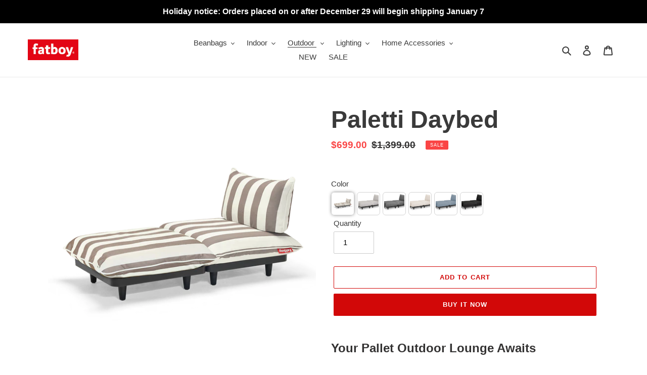

--- FILE ---
content_type: text/html; charset=utf-8
request_url: https://shop.fatboyusa.com/collections/paletti/products/paletti-lounger
body_size: 81687
content:
<!doctype html>
<html class="no-js" lang="en">
<head>      









      

      







 <link rel="canonical" href="https://shop.fatboyusa.com/products/paletti-lounger" /> 

                

   <meta name="description" content="Relax, eat, drink, sunbathe as anything is possible with the Paletti lounge set. Choose the elements for your ideal pallet lounge set. Whether you go for an intimate lounge sofa or a complete garde...">

 
                
 <!-- secomapp-json-ld -->

<!-- smart-seo-json-ld-store -->
<script type="application/ld+json">
{
   "@context": "http://schema.org",
   "@type": "WebSite",
   "url": "https://shop.fatboyusa.com/",
   "potentialAction": {
     "@type": "SearchAction",
     "target": "https://shop.fatboyusa.com/search?q={search_term_string}",
     "query-input": "required name=search_term_string"
   }
}
</script>
<script type="application/ld+json">
{
	"@context": "http://schema.org",
	"@type": "Organization",
	"url": "http://shop.fatboyusa.com"}
</script>
<!-- End - smart-seo-json-ld-store -->



<!-- secomapp-json-ld-Breadcrumb -->
<script type="application/ld+json">
    {
        "@context": "http://schema.org",
        "@type": "BreadcrumbList",
        "itemListElement": [{
            "@type": "ListItem",
            "position": 1,
            "item": {
                "@type": "Website",
                "@id": "https://shop.fatboyusa.com",
                "name": "Translation missing: en.general.breadcrumbs.home"
            }
        },{
                    "@type": "ListItem",
                    "position": 2,
                    "item": {
                        "@type": "CollectionPage",
                        "@id":  "https://shop.fatboyusa.com/collections/paletti",
                        "name": "Outdoor Seating"
                    }
                }]

 }
</script><!-- secomapp-json-ld-product -->
<script type="application/ld+json">
    {
        "@context": "http://schema.org/",
        "@type": "Product",
        "gtin13": "8719773070876",
        "productId": "8719773070876",
        "url": "https://shop.fatboyusa.com/products/paletti-lounger",
        "name": "Paletti Daybed",
        "image": "https://shop.fatboyusa.com/cdn/shop/files/fatboy-paletti-seat-stripe-cacao-4.jpg?v=1755801040",
        "description": "Paletti Daybed",
        "brand": {
            "name": "Fatboy"
        },
        "sku": "501575",
        "weight": "0.0lb",
        "offers" : [
            {
                "@type" : "Offer" ,
                "gtin13": "8719773070876",
                "priceCurrency" : "USD" ,
                "price" : "699.00" ,
                "priceValidUntil": "2026-04-19",
                "availability" : "http://schema.org/InStock" ,
                "itemCondition": "http://schema.org/NewCondition",
                "sku": "501575",
                "name": "Stripe Cacao",
                "url" : "https://shop.fatboyusa.com/products/paletti-lounger?variant=47678791188723",
                "seller" : {
                    "@type" : "Organization",
                    "name" : "Fatboy"
                }
            },
            {
                "@type" : "Offer" ,
                "gtin13": "8719773065544",
                "priceCurrency" : "USD" ,
                "price" : "699.00" ,
                "priceValidUntil": "2026-04-19",
                "availability" : "http://schema.org/InStock" ,
                "itemCondition": "http://schema.org/NewCondition",
                "sku": "501345",
                "name": "Mist",
                "url" : "https://shop.fatboyusa.com/products/paletti-lounger?variant=45297835245811",
                "seller" : {
                    "@type" : "Organization",
                    "name" : "Fatboy"
                }
            },
            {
                "@type" : "Offer" ,
                "gtin13": "8719773065568",
                "priceCurrency" : "USD" ,
                "price" : "699.00" ,
                "priceValidUntil": "2026-04-19",
                "availability" : "http://schema.org/InStock" ,
                "itemCondition": "http://schema.org/NewCondition",
                "sku": "501347",
                "name": "Rock Grey",
                "url" : "https://shop.fatboyusa.com/products/paletti-lounger?variant=45297835278579",
                "seller" : {
                    "@type" : "Organization",
                    "name" : "Fatboy"
                }
            },
            {
                "@type" : "Offer" ,
                "gtin13": "8719773065551",
                "priceCurrency" : "USD" ,
                "price" : "599.00" ,
                "priceValidUntil": "2026-04-19",
                "availability" : "http://schema.org/InStock" ,
                "itemCondition": "http://schema.org/NewCondition",
                "sku": "501346",
                "name": "Sahara",
                "url" : "https://shop.fatboyusa.com/products/paletti-lounger?variant=45297835311347",
                "seller" : {
                    "@type" : "Organization",
                    "name" : "Fatboy"
                }
            },
            {
                "@type" : "Offer" ,
                "gtin13": "8719773065575",
                "priceCurrency" : "USD" ,
                "price" : "599.00" ,
                "priceValidUntil": "2026-04-19",
                "availability" : "http://schema.org/InStock" ,
                "itemCondition": "http://schema.org/NewCondition",
                "sku": "501348",
                "name": "Storm Blue",
                "url" : "https://shop.fatboyusa.com/products/paletti-lounger?variant=45297835344115",
                "seller" : {
                    "@type" : "Organization",
                    "name" : "Fatboy"
                }
            },
            {
                "@type" : "Offer" ,
                "gtin13": "8719773065582",
                "priceCurrency" : "USD" ,
                "price" : "699.00" ,
                "priceValidUntil": "2026-04-19",
                "availability" : "http://schema.org/OutOfStock" ,
                "itemCondition": "http://schema.org/NewCondition",
                "sku": "501349",
                "name": "Thunder Grey",
                "url" : "https://shop.fatboyusa.com/products/paletti-lounger?variant=45297835376883",
                "seller" : {
                    "@type" : "Organization",
                    "name" : "Fatboy"
                }
            }
        ]
    }
</script> 

  <meta charset="utf-8">
  <meta http-equiv="X-UA-Compatible" content="IE=edge,chrome=1">
  <meta name="viewport" content="width=device-width,initial-scale=1">
  <meta name="theme-color" content="#d20808">
  <link rel="canonical" href="https://shop.fatboyusa.com/products/paletti-lounger"><link rel="shortcut icon" href="//shop.fatboyusa.com/cdn/shop/files/fatboy_favicon_32x32.jpg?v=1613689702" type="image/png"><title>Outdoor Modular Furniture | Paletti Daybed Chaise Lounge | Fatboy</title><!-- /snippets/social-meta-tags.liquid -->




<meta property="og:site_name" content="Fatboy">
<meta property="og:url" content="https://shop.fatboyusa.com/products/paletti-lounger">
<meta property="og:title" content="Paletti Daybed">
<meta property="og:type" content="product">
<meta property="og:description" content="Relax, eat, drink, sunbathe as anything is possible with the Paletti lounge set. Choose the elements for your ideal pallet lounge set. Whether you go for an intimate lounge sofa or a complete garden set, the possibilities are endless. With this multifunctional lounge set, you know one thing for sure: everything is Paletti!">

  <meta property="og:price:amount" content="599.00">
  <meta property="og:price:currency" content="USD">

<meta property="og:image" content="http://shop.fatboyusa.com/cdn/shop/files/fatboy-paletti-seat-stripe-cacao-4_1200x1200.jpg?v=1755801040"><meta property="og:image" content="http://shop.fatboyusa.com/cdn/shop/files/fatboy-paletti-daybed-sahara_1200x1200.jpg?v=1755801040"><meta property="og:image" content="http://shop.fatboyusa.com/cdn/shop/files/fatboy-paletti-daybed-mist_1200x1200.jpg?v=1755801040">
<meta property="og:image:secure_url" content="https://shop.fatboyusa.com/cdn/shop/files/fatboy-paletti-seat-stripe-cacao-4_1200x1200.jpg?v=1755801040"><meta property="og:image:secure_url" content="https://shop.fatboyusa.com/cdn/shop/files/fatboy-paletti-daybed-sahara_1200x1200.jpg?v=1755801040"><meta property="og:image:secure_url" content="https://shop.fatboyusa.com/cdn/shop/files/fatboy-paletti-daybed-mist_1200x1200.jpg?v=1755801040">


<meta name="twitter:card" content="summary_large_image">
<meta name="twitter:title" content="Paletti Daybed">
<meta name="twitter:description" content="Relax, eat, drink, sunbathe as anything is possible with the Paletti lounge set. Choose the elements for your ideal pallet lounge set. Whether you go for an intimate lounge sofa or a complete garden set, the possibilities are endless. With this multifunctional lounge set, you know one thing for sure: everything is Paletti!">


  <link href="//shop.fatboyusa.com/cdn/shop/t/22/assets/theme.scss.css?v=14901002334641774131759244665" rel="stylesheet" type="text/css" media="all" />

  <script>
    var theme = {
      breakpoints: {
        medium: 750,
        large: 990,
        widescreen: 1400
      },
      strings: {
        addToCart: "Add to cart",
        soldOut: "Sold out",
        unavailable: "Unavailable",
        regularPrice: "Regular price",
        salePrice: "Sale price",
        sale: "Sale",
        fromLowestPrice: "from [price]",
        vendor: "Vendor",
        showMore: "Show More",
        showLess: "Show Less",
        searchFor: "Search for",
        addressError: "Error looking up that address",
        addressNoResults: "No results for that address",
        addressQueryLimit: "You have exceeded the Google API usage limit. Consider upgrading to a \u003ca href=\"https:\/\/developers.google.com\/maps\/premium\/usage-limits\"\u003ePremium Plan\u003c\/a\u003e.",
        authError: "There was a problem authenticating your Google Maps account.",
        newWindow: "Opens in a new window.",
        external: "Opens external website.",
        newWindowExternal: "Opens external website in a new window.",
        removeLabel: "Remove [product]",
        update: "Update",
        quantity: "Quantity",
        discountedTotal: "Discounted total",
        regularTotal: "Regular total",
        priceColumn: "See Price column for discount details.",
        quantityMinimumMessage: "Quantity must be 1 or more",
        cartError: "There was an error while updating your cart. Please try again.",
        removedItemMessage: "Removed \u003cspan class=\"cart__removed-product-details\"\u003e([quantity]) [link]\u003c\/span\u003e from your cart.",
        unitPrice: "Unit price",
        unitPriceSeparator: "per",
        oneCartCount: "1 item",
        otherCartCount: "[count] items",
        quantityLabel: "Quantity: [count]",
        products: "Products",
        loading: "Loading",
        number_of_results: "[result_number] of [results_count]",
        number_of_results_found: "[results_count] results found",
        one_result_found: "1 result found"
      },
      moneyFormat: "\u003cspan class=money\u003e${{amount}}\u003c\/span\u003e",
      moneyFormatWithCurrency: "\u003cspan class=money\u003e${{amount}} USD\u003c\/span\u003e",
      settings: {
        predictiveSearchEnabled: true,
        predictiveSearchShowPrice: false,
        predictiveSearchShowVendor: false
      }
    }

    document.documentElement.className = document.documentElement.className.replace('no-js', 'js');
  </script><script src="//shop.fatboyusa.com/cdn/shop/t/22/assets/lazysizes.js?v=94224023136283657951743095025" async="async"></script>
  <script src="//shop.fatboyusa.com/cdn/shop/t/22/assets/vendor.js?v=85833464202832145531743095025" defer="defer"></script>
  <script src="//shop.fatboyusa.com/cdn/shop/t/22/assets/theme.js?v=6921451085268605271743095025" defer="defer"></script>

  


<script>window.performance && window.performance.mark && window.performance.mark('shopify.content_for_header.start');</script><meta name="google-site-verification" content="WV7ZatjA_529AXCN-tD-PjcN4Uiq9uknScXP54Qyidc">
<meta name="google-site-verification" content="xeinTEb2ux1RJe1EaZXB-imCLQgvJhPjVMCtXfUTBGU">
<meta name="google-site-verification" content="WV7ZatjA_529AXCN-tD-PjcN4Uiq9uknScXP54Qyidc">
<meta name="google-site-verification" content="ukiJXw0IUPrAwuBp5TIG0I00V7YoH-GuWLKM-abFho8">
<meta name="facebook-domain-verification" content="omu7abrnhe41yheugdf9jzfqbro27e">
<meta id="shopify-digital-wallet" name="shopify-digital-wallet" content="/1974702/digital_wallets/dialog">
<meta name="shopify-checkout-api-token" content="f1d506a6e0775f050d70a73babedcac8">
<meta id="in-context-paypal-metadata" data-shop-id="1974702" data-venmo-supported="false" data-environment="production" data-locale="en_US" data-paypal-v4="true" data-currency="USD">
<link rel="alternate" type="application/json+oembed" href="https://shop.fatboyusa.com/products/paletti-lounger.oembed">
<script async="async" src="/checkouts/internal/preloads.js?locale=en-US"></script>
<link rel="preconnect" href="https://shop.app" crossorigin="anonymous">
<script async="async" src="https://shop.app/checkouts/internal/preloads.js?locale=en-US&shop_id=1974702" crossorigin="anonymous"></script>
<script id="apple-pay-shop-capabilities" type="application/json">{"shopId":1974702,"countryCode":"US","currencyCode":"USD","merchantCapabilities":["supports3DS"],"merchantId":"gid:\/\/shopify\/Shop\/1974702","merchantName":"Fatboy","requiredBillingContactFields":["postalAddress","email","phone"],"requiredShippingContactFields":["postalAddress","email","phone"],"shippingType":"shipping","supportedNetworks":["visa","masterCard","amex"],"total":{"type":"pending","label":"Fatboy","amount":"1.00"},"shopifyPaymentsEnabled":true,"supportsSubscriptions":true}</script>
<script id="shopify-features" type="application/json">{"accessToken":"f1d506a6e0775f050d70a73babedcac8","betas":["rich-media-storefront-analytics"],"domain":"shop.fatboyusa.com","predictiveSearch":true,"shopId":1974702,"locale":"en"}</script>
<script>var Shopify = Shopify || {};
Shopify.shop = "fatboyusa.myshopify.com";
Shopify.locale = "en";
Shopify.currency = {"active":"USD","rate":"1.0"};
Shopify.country = "US";
Shopify.theme = {"name":"Debut March 2025","id":149753331955,"schema_name":"Debut","schema_version":"16.5.4","theme_store_id":796,"role":"main"};
Shopify.theme.handle = "null";
Shopify.theme.style = {"id":null,"handle":null};
Shopify.cdnHost = "shop.fatboyusa.com/cdn";
Shopify.routes = Shopify.routes || {};
Shopify.routes.root = "/";</script>
<script type="module">!function(o){(o.Shopify=o.Shopify||{}).modules=!0}(window);</script>
<script>!function(o){function n(){var o=[];function n(){o.push(Array.prototype.slice.apply(arguments))}return n.q=o,n}var t=o.Shopify=o.Shopify||{};t.loadFeatures=n(),t.autoloadFeatures=n()}(window);</script>
<script>
  window.ShopifyPay = window.ShopifyPay || {};
  window.ShopifyPay.apiHost = "shop.app\/pay";
  window.ShopifyPay.redirectState = null;
</script>
<script id="shop-js-analytics" type="application/json">{"pageType":"product"}</script>
<script defer="defer" async type="module" src="//shop.fatboyusa.com/cdn/shopifycloud/shop-js/modules/v2/client.init-shop-cart-sync_BApSsMSl.en.esm.js"></script>
<script defer="defer" async type="module" src="//shop.fatboyusa.com/cdn/shopifycloud/shop-js/modules/v2/chunk.common_CBoos6YZ.esm.js"></script>
<script type="module">
  await import("//shop.fatboyusa.com/cdn/shopifycloud/shop-js/modules/v2/client.init-shop-cart-sync_BApSsMSl.en.esm.js");
await import("//shop.fatboyusa.com/cdn/shopifycloud/shop-js/modules/v2/chunk.common_CBoos6YZ.esm.js");

  window.Shopify.SignInWithShop?.initShopCartSync?.({"fedCMEnabled":true,"windoidEnabled":true});

</script>
<script>
  window.Shopify = window.Shopify || {};
  if (!window.Shopify.featureAssets) window.Shopify.featureAssets = {};
  window.Shopify.featureAssets['shop-js'] = {"shop-cart-sync":["modules/v2/client.shop-cart-sync_DJczDl9f.en.esm.js","modules/v2/chunk.common_CBoos6YZ.esm.js"],"init-fed-cm":["modules/v2/client.init-fed-cm_BzwGC0Wi.en.esm.js","modules/v2/chunk.common_CBoos6YZ.esm.js"],"init-windoid":["modules/v2/client.init-windoid_BS26ThXS.en.esm.js","modules/v2/chunk.common_CBoos6YZ.esm.js"],"shop-cash-offers":["modules/v2/client.shop-cash-offers_DthCPNIO.en.esm.js","modules/v2/chunk.common_CBoos6YZ.esm.js","modules/v2/chunk.modal_Bu1hFZFC.esm.js"],"shop-button":["modules/v2/client.shop-button_D_JX508o.en.esm.js","modules/v2/chunk.common_CBoos6YZ.esm.js"],"init-shop-email-lookup-coordinator":["modules/v2/client.init-shop-email-lookup-coordinator_DFwWcvrS.en.esm.js","modules/v2/chunk.common_CBoos6YZ.esm.js"],"shop-toast-manager":["modules/v2/client.shop-toast-manager_tEhgP2F9.en.esm.js","modules/v2/chunk.common_CBoos6YZ.esm.js"],"shop-login-button":["modules/v2/client.shop-login-button_DwLgFT0K.en.esm.js","modules/v2/chunk.common_CBoos6YZ.esm.js","modules/v2/chunk.modal_Bu1hFZFC.esm.js"],"avatar":["modules/v2/client.avatar_BTnouDA3.en.esm.js"],"init-shop-cart-sync":["modules/v2/client.init-shop-cart-sync_BApSsMSl.en.esm.js","modules/v2/chunk.common_CBoos6YZ.esm.js"],"pay-button":["modules/v2/client.pay-button_BuNmcIr_.en.esm.js","modules/v2/chunk.common_CBoos6YZ.esm.js"],"init-shop-for-new-customer-accounts":["modules/v2/client.init-shop-for-new-customer-accounts_DrjXSI53.en.esm.js","modules/v2/client.shop-login-button_DwLgFT0K.en.esm.js","modules/v2/chunk.common_CBoos6YZ.esm.js","modules/v2/chunk.modal_Bu1hFZFC.esm.js"],"init-customer-accounts-sign-up":["modules/v2/client.init-customer-accounts-sign-up_TlVCiykN.en.esm.js","modules/v2/client.shop-login-button_DwLgFT0K.en.esm.js","modules/v2/chunk.common_CBoos6YZ.esm.js","modules/v2/chunk.modal_Bu1hFZFC.esm.js"],"shop-follow-button":["modules/v2/client.shop-follow-button_C5D3XtBb.en.esm.js","modules/v2/chunk.common_CBoos6YZ.esm.js","modules/v2/chunk.modal_Bu1hFZFC.esm.js"],"checkout-modal":["modules/v2/client.checkout-modal_8TC_1FUY.en.esm.js","modules/v2/chunk.common_CBoos6YZ.esm.js","modules/v2/chunk.modal_Bu1hFZFC.esm.js"],"init-customer-accounts":["modules/v2/client.init-customer-accounts_C0Oh2ljF.en.esm.js","modules/v2/client.shop-login-button_DwLgFT0K.en.esm.js","modules/v2/chunk.common_CBoos6YZ.esm.js","modules/v2/chunk.modal_Bu1hFZFC.esm.js"],"lead-capture":["modules/v2/client.lead-capture_Cq0gfm7I.en.esm.js","modules/v2/chunk.common_CBoos6YZ.esm.js","modules/v2/chunk.modal_Bu1hFZFC.esm.js"],"shop-login":["modules/v2/client.shop-login_BmtnoEUo.en.esm.js","modules/v2/chunk.common_CBoos6YZ.esm.js","modules/v2/chunk.modal_Bu1hFZFC.esm.js"],"payment-terms":["modules/v2/client.payment-terms_BHOWV7U_.en.esm.js","modules/v2/chunk.common_CBoos6YZ.esm.js","modules/v2/chunk.modal_Bu1hFZFC.esm.js"]};
</script>
<script>(function() {
  var isLoaded = false;
  function asyncLoad() {
    if (isLoaded) return;
    isLoaded = true;
    var urls = ["https:\/\/assets1.adroll.com\/shopify\/latest\/j\/shopify_rolling_bootstrap_v2.js?adroll_adv_id=ONPFAQILONBOFHN3Z3WQ4T\u0026adroll_pix_id=SD3BCEGC3FFUXE2Q6AWIC3\u0026shop=fatboyusa.myshopify.com","https:\/\/collection-swatch-pug.herokuapp.com\/csp_v2.js?t=1652992741\u0026shop=fatboyusa.myshopify.com","https:\/\/api.omappapi.com\/shopify\/embed\/?shop=fatboyusa.myshopify.com","https:\/\/omnisnippet1.com\/platforms\/shopify.js?source=scriptTag\u0026v=2025-05-15T12\u0026shop=fatboyusa.myshopify.com","\/\/cdn.shopify.com\/proxy\/4616a6bcad972ea3f21bf5d3c769920cace9077e6b841879559df70334fb76c1\/cdn.bogos.io\/script_tag\/secomapp.scripttag.js?shop=fatboyusa.myshopify.com\u0026sp-cache-control=cHVibGljLCBtYXgtYWdlPTkwMA"];
    for (var i = 0; i < urls.length; i++) {
      var s = document.createElement('script');
      s.type = 'text/javascript';
      s.async = true;
      s.src = urls[i];
      var x = document.getElementsByTagName('script')[0];
      x.parentNode.insertBefore(s, x);
    }
  };
  if(window.attachEvent) {
    window.attachEvent('onload', asyncLoad);
  } else {
    window.addEventListener('load', asyncLoad, false);
  }
})();</script>
<script id="__st">var __st={"a":1974702,"offset":-21600,"reqid":"63bfd8a2-f4e5-45a9-8189-c782d369f8c9-1768874040","pageurl":"shop.fatboyusa.com\/collections\/paletti\/products\/paletti-lounger","u":"b02662ef67b3","p":"product","rtyp":"product","rid":8538700382451};</script>
<script>window.ShopifyPaypalV4VisibilityTracking = true;</script>
<script id="captcha-bootstrap">!function(){'use strict';const t='contact',e='account',n='new_comment',o=[[t,t],['blogs',n],['comments',n],[t,'customer']],c=[[e,'customer_login'],[e,'guest_login'],[e,'recover_customer_password'],[e,'create_customer']],r=t=>t.map((([t,e])=>`form[action*='/${t}']:not([data-nocaptcha='true']) input[name='form_type'][value='${e}']`)).join(','),a=t=>()=>t?[...document.querySelectorAll(t)].map((t=>t.form)):[];function s(){const t=[...o],e=r(t);return a(e)}const i='password',u='form_key',d=['recaptcha-v3-token','g-recaptcha-response','h-captcha-response',i],f=()=>{try{return window.sessionStorage}catch{return}},m='__shopify_v',_=t=>t.elements[u];function p(t,e,n=!1){try{const o=window.sessionStorage,c=JSON.parse(o.getItem(e)),{data:r}=function(t){const{data:e,action:n}=t;return t[m]||n?{data:e,action:n}:{data:t,action:n}}(c);for(const[e,n]of Object.entries(r))t.elements[e]&&(t.elements[e].value=n);n&&o.removeItem(e)}catch(o){console.error('form repopulation failed',{error:o})}}const l='form_type',E='cptcha';function T(t){t.dataset[E]=!0}const w=window,h=w.document,L='Shopify',v='ce_forms',y='captcha';let A=!1;((t,e)=>{const n=(g='f06e6c50-85a8-45c8-87d0-21a2b65856fe',I='https://cdn.shopify.com/shopifycloud/storefront-forms-hcaptcha/ce_storefront_forms_captcha_hcaptcha.v1.5.2.iife.js',D={infoText:'Protected by hCaptcha',privacyText:'Privacy',termsText:'Terms'},(t,e,n)=>{const o=w[L][v],c=o.bindForm;if(c)return c(t,g,e,D).then(n);var r;o.q.push([[t,g,e,D],n]),r=I,A||(h.body.append(Object.assign(h.createElement('script'),{id:'captcha-provider',async:!0,src:r})),A=!0)});var g,I,D;w[L]=w[L]||{},w[L][v]=w[L][v]||{},w[L][v].q=[],w[L][y]=w[L][y]||{},w[L][y].protect=function(t,e){n(t,void 0,e),T(t)},Object.freeze(w[L][y]),function(t,e,n,w,h,L){const[v,y,A,g]=function(t,e,n){const i=e?o:[],u=t?c:[],d=[...i,...u],f=r(d),m=r(i),_=r(d.filter((([t,e])=>n.includes(e))));return[a(f),a(m),a(_),s()]}(w,h,L),I=t=>{const e=t.target;return e instanceof HTMLFormElement?e:e&&e.form},D=t=>v().includes(t);t.addEventListener('submit',(t=>{const e=I(t);if(!e)return;const n=D(e)&&!e.dataset.hcaptchaBound&&!e.dataset.recaptchaBound,o=_(e),c=g().includes(e)&&(!o||!o.value);(n||c)&&t.preventDefault(),c&&!n&&(function(t){try{if(!f())return;!function(t){const e=f();if(!e)return;const n=_(t);if(!n)return;const o=n.value;o&&e.removeItem(o)}(t);const e=Array.from(Array(32),(()=>Math.random().toString(36)[2])).join('');!function(t,e){_(t)||t.append(Object.assign(document.createElement('input'),{type:'hidden',name:u})),t.elements[u].value=e}(t,e),function(t,e){const n=f();if(!n)return;const o=[...t.querySelectorAll(`input[type='${i}']`)].map((({name:t})=>t)),c=[...d,...o],r={};for(const[a,s]of new FormData(t).entries())c.includes(a)||(r[a]=s);n.setItem(e,JSON.stringify({[m]:1,action:t.action,data:r}))}(t,e)}catch(e){console.error('failed to persist form',e)}}(e),e.submit())}));const S=(t,e)=>{t&&!t.dataset[E]&&(n(t,e.some((e=>e===t))),T(t))};for(const o of['focusin','change'])t.addEventListener(o,(t=>{const e=I(t);D(e)&&S(e,y())}));const B=e.get('form_key'),M=e.get(l),P=B&&M;t.addEventListener('DOMContentLoaded',(()=>{const t=y();if(P)for(const e of t)e.elements[l].value===M&&p(e,B);[...new Set([...A(),...v().filter((t=>'true'===t.dataset.shopifyCaptcha))])].forEach((e=>S(e,t)))}))}(h,new URLSearchParams(w.location.search),n,t,e,['guest_login'])})(!0,!0)}();</script>
<script integrity="sha256-4kQ18oKyAcykRKYeNunJcIwy7WH5gtpwJnB7kiuLZ1E=" data-source-attribution="shopify.loadfeatures" defer="defer" src="//shop.fatboyusa.com/cdn/shopifycloud/storefront/assets/storefront/load_feature-a0a9edcb.js" crossorigin="anonymous"></script>
<script crossorigin="anonymous" defer="defer" src="//shop.fatboyusa.com/cdn/shopifycloud/storefront/assets/shopify_pay/storefront-65b4c6d7.js?v=20250812"></script>
<script data-source-attribution="shopify.dynamic_checkout.dynamic.init">var Shopify=Shopify||{};Shopify.PaymentButton=Shopify.PaymentButton||{isStorefrontPortableWallets:!0,init:function(){window.Shopify.PaymentButton.init=function(){};var t=document.createElement("script");t.src="https://shop.fatboyusa.com/cdn/shopifycloud/portable-wallets/latest/portable-wallets.en.js",t.type="module",document.head.appendChild(t)}};
</script>
<script data-source-attribution="shopify.dynamic_checkout.buyer_consent">
  function portableWalletsHideBuyerConsent(e){var t=document.getElementById("shopify-buyer-consent"),n=document.getElementById("shopify-subscription-policy-button");t&&n&&(t.classList.add("hidden"),t.setAttribute("aria-hidden","true"),n.removeEventListener("click",e))}function portableWalletsShowBuyerConsent(e){var t=document.getElementById("shopify-buyer-consent"),n=document.getElementById("shopify-subscription-policy-button");t&&n&&(t.classList.remove("hidden"),t.removeAttribute("aria-hidden"),n.addEventListener("click",e))}window.Shopify?.PaymentButton&&(window.Shopify.PaymentButton.hideBuyerConsent=portableWalletsHideBuyerConsent,window.Shopify.PaymentButton.showBuyerConsent=portableWalletsShowBuyerConsent);
</script>
<script>
  function portableWalletsCleanup(e){e&&e.src&&console.error("Failed to load portable wallets script "+e.src);var t=document.querySelectorAll("shopify-accelerated-checkout .shopify-payment-button__skeleton, shopify-accelerated-checkout-cart .wallet-cart-button__skeleton"),e=document.getElementById("shopify-buyer-consent");for(let e=0;e<t.length;e++)t[e].remove();e&&e.remove()}function portableWalletsNotLoadedAsModule(e){e instanceof ErrorEvent&&"string"==typeof e.message&&e.message.includes("import.meta")&&"string"==typeof e.filename&&e.filename.includes("portable-wallets")&&(window.removeEventListener("error",portableWalletsNotLoadedAsModule),window.Shopify.PaymentButton.failedToLoad=e,"loading"===document.readyState?document.addEventListener("DOMContentLoaded",window.Shopify.PaymentButton.init):window.Shopify.PaymentButton.init())}window.addEventListener("error",portableWalletsNotLoadedAsModule);
</script>

<script type="module" src="https://shop.fatboyusa.com/cdn/shopifycloud/portable-wallets/latest/portable-wallets.en.js" onError="portableWalletsCleanup(this)" crossorigin="anonymous"></script>
<script nomodule>
  document.addEventListener("DOMContentLoaded", portableWalletsCleanup);
</script>

<link id="shopify-accelerated-checkout-styles" rel="stylesheet" media="screen" href="https://shop.fatboyusa.com/cdn/shopifycloud/portable-wallets/latest/accelerated-checkout-backwards-compat.css" crossorigin="anonymous">
<style id="shopify-accelerated-checkout-cart">
        #shopify-buyer-consent {
  margin-top: 1em;
  display: inline-block;
  width: 100%;
}

#shopify-buyer-consent.hidden {
  display: none;
}

#shopify-subscription-policy-button {
  background: none;
  border: none;
  padding: 0;
  text-decoration: underline;
  font-size: inherit;
  cursor: pointer;
}

#shopify-subscription-policy-button::before {
  box-shadow: none;
}

      </style>

<script>window.performance && window.performance.mark && window.performance.mark('shopify.content_for_header.end');</script>

<script>window.BOLD = window.BOLD || {};
    window.BOLD.common = window.BOLD.common || {};
    window.BOLD.common.Shopify = window.BOLD.common.Shopify || {};
    window.BOLD.common.Shopify.shop = {
      domain: 'shop.fatboyusa.com',
      permanent_domain: 'fatboyusa.myshopify.com',
      url: 'https://shop.fatboyusa.com',
      secure_url: 'https://shop.fatboyusa.com',
      money_format: "\u003cspan class=money\u003e${{amount}}\u003c\/span\u003e",
      currency: "USD"
    };
    window.BOLD.common.Shopify.customer = {
      id: null,
      tags: null,
    };
    window.BOLD.common.Shopify.cart = {"note":null,"attributes":{},"original_total_price":0,"total_price":0,"total_discount":0,"total_weight":0.0,"item_count":0,"items":[],"requires_shipping":false,"currency":"USD","items_subtotal_price":0,"cart_level_discount_applications":[],"checkout_charge_amount":0};
    window.BOLD.common.template = 'product';window.BOLD.common.Shopify.formatMoney = function(money, format) {
        function n(t, e) {
            return "undefined" == typeof t ? e : t
        }
        function r(t, e, r, i) {
            if (e = n(e, 2),
                r = n(r, ","),
                i = n(i, "."),
            isNaN(t) || null == t)
                return 0;
            t = (t / 100).toFixed(e);
            var o = t.split(".")
                , a = o[0].replace(/(\d)(?=(\d\d\d)+(?!\d))/g, "$1" + r)
                , s = o[1] ? i + o[1] : "";
            return a + s
        }
        "string" == typeof money && (money = money.replace(".", ""));
        var i = ""
            , o = /\{\{\s*(\w+)\s*\}\}/
            , a = format || window.BOLD.common.Shopify.shop.money_format || window.Shopify.money_format || "$ {{ amount }}";
        switch (a.match(o)[1]) {
            case "amount":
                i = r(money, 2, ",", ".");
                break;
            case "amount_no_decimals":
                i = r(money, 0, ",", ".");
                break;
            case "amount_with_comma_separator":
                i = r(money, 2, ".", ",");
                break;
            case "amount_no_decimals_with_comma_separator":
                i = r(money, 0, ".", ",");
                break;
            case "amount_with_space_separator":
                i = r(money, 2, " ", ",");
                break;
            case "amount_no_decimals_with_space_separator":
                i = r(money, 0, " ", ",");
                break;
            case "amount_with_apostrophe_separator":
                i = r(money, 2, "'", ".");
                break;
        }
        return a.replace(o, i);
    };
    window.BOLD.common.Shopify.saveProduct = function (handle, product) {
      if (typeof handle === 'string' && typeof window.BOLD.common.Shopify.products[handle] === 'undefined') {
        if (typeof product === 'number') {
          window.BOLD.common.Shopify.handles[product] = handle;
          product = { id: product };
        }
        window.BOLD.common.Shopify.products[handle] = product;
      }
    };
    window.BOLD.common.Shopify.saveVariant = function (variant_id, variant) {
      if (typeof variant_id === 'number' && typeof window.BOLD.common.Shopify.variants[variant_id] === 'undefined') {
        window.BOLD.common.Shopify.variants[variant_id] = variant;
      }
    };window.BOLD.common.Shopify.products = window.BOLD.common.Shopify.products || {};
    window.BOLD.common.Shopify.variants = window.BOLD.common.Shopify.variants || {};
    window.BOLD.common.Shopify.handles = window.BOLD.common.Shopify.handles || {};window.BOLD.common.Shopify.handle = "paletti-lounger"
window.BOLD.common.Shopify.saveProduct("paletti-lounger", 8538700382451);window.BOLD.common.Shopify.saveVariant(47678791188723, { product_id: 8538700382451, product_handle: "paletti-lounger", price: 69900, group_id: '', csp_metafield: {}});window.BOLD.common.Shopify.saveVariant(45297835245811, { product_id: 8538700382451, product_handle: "paletti-lounger", price: 69900, group_id: '', csp_metafield: {}});window.BOLD.common.Shopify.saveVariant(45297835278579, { product_id: 8538700382451, product_handle: "paletti-lounger", price: 69900, group_id: '', csp_metafield: {}});window.BOLD.common.Shopify.saveVariant(45297835311347, { product_id: 8538700382451, product_handle: "paletti-lounger", price: 59900, group_id: '', csp_metafield: {}});window.BOLD.common.Shopify.saveVariant(45297835344115, { product_id: 8538700382451, product_handle: "paletti-lounger", price: 59900, group_id: '', csp_metafield: {}});window.BOLD.common.Shopify.saveVariant(45297835376883, { product_id: 8538700382451, product_handle: "paletti-lounger", price: 69900, group_id: '', csp_metafield: {}});window.BOLD.apps_installed = {"Product Upsell":3} || {};window.BOLD.common.Shopify.saveProduct("paletti-large-outdoor-lounge-set", 7950120190195);window.BOLD.common.Shopify.saveVariant(43554978300147, { product_id: 7950120190195, product_handle: "paletti-large-outdoor-lounge-set", price: 189900, group_id: '', csp_metafield: {}});window.BOLD.common.Shopify.saveVariant(43554978332915, { product_id: 7950120190195, product_handle: "paletti-large-outdoor-lounge-set", price: 189900, group_id: '', csp_metafield: {}});window.BOLD.common.Shopify.saveVariant(43554978365683, { product_id: 7950120190195, product_handle: "paletti-large-outdoor-lounge-set", price: 159900, group_id: '', csp_metafield: {}});window.BOLD.common.Shopify.saveVariant(43554978398451, { product_id: 7950120190195, product_handle: "paletti-large-outdoor-lounge-set", price: 159900, group_id: '', csp_metafield: {}});window.BOLD.common.Shopify.saveVariant(46745272025331, { product_id: 7950120190195, product_handle: "paletti-large-outdoor-lounge-set", price: 189900, group_id: '', csp_metafield: {}});window.BOLD.common.Shopify.saveVariant(43554978463987, { product_id: 7950120190195, product_handle: "paletti-large-outdoor-lounge-set", price: 189900, group_id: '', csp_metafield: {}});window.BOLD.common.Shopify.saveProduct("paletti-large-royal-outdoor-lounge-set", 9055300714739);window.BOLD.common.Shopify.saveVariant(46779330625779, { product_id: 9055300714739, product_handle: "paletti-large-royal-outdoor-lounge-set", price: 199900, group_id: '', csp_metafield: {}});window.BOLD.common.Shopify.saveVariant(46779330658547, { product_id: 9055300714739, product_handle: "paletti-large-royal-outdoor-lounge-set", price: 199900, group_id: '', csp_metafield: {}});window.BOLD.common.Shopify.saveProduct("paletti-medium-outdoor-lounge-set-1", 9055304351987);window.BOLD.common.Shopify.saveVariant(46779387085043, { product_id: 9055304351987, product_handle: "paletti-medium-outdoor-lounge-set-1", price: 89900, group_id: '', csp_metafield: {}});window.BOLD.common.Shopify.saveVariant(46779387117811, { product_id: 9055304351987, product_handle: "paletti-medium-outdoor-lounge-set-1", price: 89900, group_id: '', csp_metafield: {}});window.BOLD.common.Shopify.saveVariant(46779387150579, { product_id: 9055304351987, product_handle: "paletti-medium-outdoor-lounge-set-1", price: 79900, group_id: '', csp_metafield: {}});window.BOLD.common.Shopify.saveVariant(46779387183347, { product_id: 9055304351987, product_handle: "paletti-medium-outdoor-lounge-set-1", price: 79900, group_id: '', csp_metafield: {}});window.BOLD.common.Shopify.saveVariant(46779387216115, { product_id: 9055304351987, product_handle: "paletti-medium-outdoor-lounge-set-1", price: 89900, group_id: '', csp_metafield: {}});window.BOLD.common.Shopify.saveVariant(46779387248883, { product_id: 9055304351987, product_handle: "paletti-medium-outdoor-lounge-set-1", price: 89900, group_id: '', csp_metafield: {}});window.BOLD.common.Shopify.saveProduct("paletti-royal-small-outdoor-lounge-set", 9055313068275);window.BOLD.common.Shopify.saveVariant(46779663155443, { product_id: 9055313068275, product_handle: "paletti-royal-small-outdoor-lounge-set", price: 79900, group_id: '', csp_metafield: {}});window.BOLD.common.Shopify.saveVariant(46779663188211, { product_id: 9055313068275, product_handle: "paletti-royal-small-outdoor-lounge-set", price: 79900, group_id: '', csp_metafield: {}});window.BOLD.common.Shopify.saveProduct("paletti-royal-medium-outdoor-lounge-set", 7950631076083);window.BOLD.common.Shopify.saveVariant(46779402911987, { product_id: 7950631076083, product_handle: "paletti-royal-medium-outdoor-lounge-set", price: 99900, group_id: '', csp_metafield: {}});window.BOLD.common.Shopify.saveVariant(46779402944755, { product_id: 7950631076083, product_handle: "paletti-royal-medium-outdoor-lounge-set", price: 99900, group_id: '', csp_metafield: {}});window.BOLD.common.Shopify.saveProduct("paletti-small-outdoor-lounge-set", 7950661812467);window.BOLD.common.Shopify.saveVariant(43556742004979, { product_id: 7950661812467, product_handle: "paletti-small-outdoor-lounge-set", price: 69900, group_id: '', csp_metafield: {}});window.BOLD.common.Shopify.saveVariant(43556742037747, { product_id: 7950661812467, product_handle: "paletti-small-outdoor-lounge-set", price: 69900, group_id: '', csp_metafield: {}});window.BOLD.common.Shopify.saveVariant(43556742070515, { product_id: 7950661812467, product_handle: "paletti-small-outdoor-lounge-set", price: 69900, group_id: '', csp_metafield: {}});window.BOLD.common.Shopify.saveVariant(43556742103283, { product_id: 7950661812467, product_handle: "paletti-small-outdoor-lounge-set", price: 69900, group_id: '', csp_metafield: {}});window.BOLD.common.Shopify.saveVariant(46745305546995, { product_id: 7950661812467, product_handle: "paletti-small-outdoor-lounge-set", price: 69900, group_id: '', csp_metafield: {}});window.BOLD.common.Shopify.saveVariant(43556742168819, { product_id: 7950661812467, product_handle: "paletti-small-outdoor-lounge-set", price: 69900, group_id: '', csp_metafield: {}});window.BOLD.common.Shopify.saveProduct("paletti-lounger", 8538700382451);window.BOLD.common.Shopify.saveVariant(47678791188723, { product_id: 8538700382451, product_handle: "paletti-lounger", price: 69900, group_id: '', csp_metafield: {}});window.BOLD.common.Shopify.saveVariant(45297835245811, { product_id: 8538700382451, product_handle: "paletti-lounger", price: 69900, group_id: '', csp_metafield: {}});window.BOLD.common.Shopify.saveVariant(45297835278579, { product_id: 8538700382451, product_handle: "paletti-lounger", price: 69900, group_id: '', csp_metafield: {}});window.BOLD.common.Shopify.saveVariant(45297835311347, { product_id: 8538700382451, product_handle: "paletti-lounger", price: 59900, group_id: '', csp_metafield: {}});window.BOLD.common.Shopify.saveVariant(45297835344115, { product_id: 8538700382451, product_handle: "paletti-lounger", price: 59900, group_id: '', csp_metafield: {}});window.BOLD.common.Shopify.saveVariant(45297835376883, { product_id: 8538700382451, product_handle: "paletti-lounger", price: 69900, group_id: '', csp_metafield: {}});window.BOLD.common.Shopify.saveProduct("paletti-daybed-royal", 9055319982323);window.BOLD.common.Shopify.saveVariant(46779866710259, { product_id: 9055319982323, product_handle: "paletti-daybed-royal", price: 79900, group_id: '', csp_metafield: {}});window.BOLD.common.Shopify.saveVariant(46779866743027, { product_id: 9055319982323, product_handle: "paletti-daybed-royal", price: 79900, group_id: '', csp_metafield: {}});window.BOLD.common.Shopify.saveProduct("paletti-lounge-chair", 8663005528307);window.BOLD.common.Shopify.saveVariant(45585608016115, { product_id: 8663005528307, product_handle: "paletti-lounge-chair", price: 49900, group_id: '', csp_metafield: {}});window.BOLD.common.Shopify.saveVariant(45585608081651, { product_id: 8663005528307, product_handle: "paletti-lounge-chair", price: 49900, group_id: '', csp_metafield: {}});window.BOLD.common.Shopify.saveVariant(47789681672435, { product_id: 8663005528307, product_handle: "paletti-lounge-chair", price: 49900, group_id: '', csp_metafield: {}});window.BOLD.common.Shopify.saveVariant(46745386549491, { product_id: 8663005528307, product_handle: "paletti-lounge-chair", price: 49900, group_id: '', csp_metafield: {}});window.BOLD.common.Shopify.saveProduct("paletti-lounge-chair-royal", 9055295668467);window.BOLD.common.Shopify.saveVariant(46779203944691, { product_id: 9055295668467, product_handle: "paletti-lounge-chair-royal", price: 59900, group_id: '', csp_metafield: {}});window.BOLD.common.Shopify.saveVariant(46779203977459, { product_id: 9055295668467, product_handle: "paletti-lounge-chair-royal", price: 59900, group_id: '', csp_metafield: {}});window.BOLD.common.Shopify.saveProduct("paletti-lounge-sofa", 9055316214003);window.BOLD.common.Shopify.saveVariant(46779782627571, { product_id: 9055316214003, product_handle: "paletti-lounge-sofa", price: 69900, group_id: '', csp_metafield: {}});window.BOLD.common.Shopify.saveVariant(46779782660339, { product_id: 9055316214003, product_handle: "paletti-lounge-sofa", price: 69900, group_id: '', csp_metafield: {}});window.BOLD.common.Shopify.saveVariant(46779782693107, { product_id: 9055316214003, product_handle: "paletti-lounge-sofa", price: 59900, group_id: '', csp_metafield: {}});window.BOLD.common.Shopify.saveVariant(46779782725875, { product_id: 9055316214003, product_handle: "paletti-lounge-sofa", price: 59900, group_id: '', csp_metafield: {}});window.BOLD.common.Shopify.saveVariant(46779782758643, { product_id: 9055316214003, product_handle: "paletti-lounge-sofa", price: 69900, group_id: '', csp_metafield: {}});window.BOLD.common.Shopify.saveProduct("paletti-lounge-sofa-royal", 9055324012787);window.BOLD.common.Shopify.saveVariant(46780009906419, { product_id: 9055324012787, product_handle: "paletti-lounge-sofa-royal", price: 79900, group_id: '', csp_metafield: {}});window.BOLD.common.Shopify.saveVariant(46780009939187, { product_id: 9055324012787, product_handle: "paletti-lounge-sofa-royal", price: 79900, group_id: '', csp_metafield: {}});window.BOLD.common.Shopify.saveProduct("paletti-corner-seat", 7962339115251);window.BOLD.common.Shopify.saveVariant(43603304022259, { product_id: 7962339115251, product_handle: "paletti-corner-seat", price: 59900, group_id: '', csp_metafield: {}});window.BOLD.common.Shopify.saveVariant(43603304087795, { product_id: 7962339115251, product_handle: "paletti-corner-seat", price: 59900, group_id: '', csp_metafield: {}});window.BOLD.common.Shopify.saveVariant(43603304120563, { product_id: 7962339115251, product_handle: "paletti-corner-seat", price: 49900, group_id: '', csp_metafield: {}});window.BOLD.common.Shopify.saveVariant(43603304186099, { product_id: 7962339115251, product_handle: "paletti-corner-seat", price: 39900, group_id: '', csp_metafield: {}});window.BOLD.common.Shopify.saveVariant(46745072402675, { product_id: 7962339115251, product_handle: "paletti-corner-seat", price: 59900, group_id: '', csp_metafield: {}});window.BOLD.common.Shopify.saveVariant(43603346751731, { product_id: 7962339115251, product_handle: "paletti-corner-seat", price: 39900, group_id: '', csp_metafield: {}});window.BOLD.common.Shopify.saveProduct("paletti-corner-seat-royal", 9046701867251);window.BOLD.common.Shopify.saveVariant(46751826477299, { product_id: 9046701867251, product_handle: "paletti-corner-seat-royal", price: 69900, group_id: '', csp_metafield: {}});window.BOLD.common.Shopify.saveVariant(46751826510067, { product_id: 9046701867251, product_handle: "paletti-corner-seat-royal", price: 69900, group_id: '', csp_metafield: {}});window.BOLD.common.Shopify.saveProduct("paletti-seat", 7966172250355);window.BOLD.common.Shopify.saveVariant(43613142319347, { product_id: 7966172250355, product_handle: "paletti-seat", price: 49900, group_id: '', csp_metafield: {}});window.BOLD.common.Shopify.saveVariant(43613142384883, { product_id: 7966172250355, product_handle: "paletti-seat", price: 49900, group_id: '', csp_metafield: {}});window.BOLD.common.Shopify.saveVariant(43613142417651, { product_id: 7966172250355, product_handle: "paletti-seat", price: 39900, group_id: '', csp_metafield: {}});window.BOLD.common.Shopify.saveVariant(43613142483187, { product_id: 7966172250355, product_handle: "paletti-seat", price: 39900, group_id: '', csp_metafield: {}});window.BOLD.common.Shopify.saveVariant(46745252921587, { product_id: 7966172250355, product_handle: "paletti-seat", price: 49900, group_id: '', csp_metafield: {}});window.BOLD.common.Shopify.saveVariant(43613142548723, { product_id: 7966172250355, product_handle: "paletti-seat", price: 39900, group_id: '', csp_metafield: {}});window.BOLD.common.Shopify.saveProduct("paletti-seat-royal", 9046713270515);window.BOLD.common.Shopify.saveVariant(46751982158067, { product_id: 9046713270515, product_handle: "paletti-seat-royal", price: 59900, group_id: '', csp_metafield: {}});window.BOLD.common.Shopify.saveVariant(46751982190835, { product_id: 9046713270515, product_handle: "paletti-seat-royal", price: 59900, group_id: '', csp_metafield: {}});window.BOLD.common.Shopify.saveProduct("paletti-hocker", 7966179033331);window.BOLD.common.Shopify.saveVariant(43613170008307, { product_id: 7966179033331, product_handle: "paletti-hocker", price: 39900, group_id: '', csp_metafield: {}});window.BOLD.common.Shopify.saveVariant(43613170073843, { product_id: 7966179033331, product_handle: "paletti-hocker", price: 39900, group_id: '', csp_metafield: {}});window.BOLD.common.Shopify.saveVariant(43613170106611, { product_id: 7966179033331, product_handle: "paletti-hocker", price: 39900, group_id: '', csp_metafield: {}});window.BOLD.common.Shopify.saveVariant(43613170139379, { product_id: 7966179033331, product_handle: "paletti-hocker", price: 19900, group_id: '', csp_metafield: {}});window.BOLD.common.Shopify.saveVariant(46745247547635, { product_id: 7966179033331, product_handle: "paletti-hocker", price: 39900, group_id: '', csp_metafield: {}});window.BOLD.common.Shopify.saveVariant(43613170204915, { product_id: 7966179033331, product_handle: "paletti-hocker", price: 19900, group_id: '', csp_metafield: {}});window.BOLD.common.Shopify.saveProduct("paletti-royal-hocker", 9049767018739);window.BOLD.common.Shopify.saveVariant(46758849478899, { product_id: 9049767018739, product_handle: "paletti-royal-hocker", price: 49900, group_id: '', csp_metafield: {}});window.BOLD.common.Shopify.saveVariant(46758849511667, { product_id: 9049767018739, product_handle: "paletti-royal-hocker", price: 49900, group_id: '', csp_metafield: {}});window.BOLD.common.Shopify.saveProduct("paletti-outdoor-table", 4641880277038);window.BOLD.common.Shopify.saveVariant(46780197601523, { product_id: 4641880277038, product_handle: "paletti-outdoor-table", price: 39900, group_id: '', csp_metafield: {}});window.BOLD.common.Shopify.saveVariant(32625635557422, { product_id: 4641880277038, product_handle: "paletti-outdoor-table", price: 39900, group_id: '', csp_metafield: {}});window.BOLD.common.Shopify.saveProduct("the-bonbaron-chair", 6600204550328);window.BOLD.common.Shopify.saveVariant(39456383566008, { product_id: 6600204550328, product_handle: "the-bonbaron-chair", price: 79999, group_id: '', csp_metafield: {}});window.BOLD.common.Shopify.saveVariant(47424709296371, { product_id: 6600204550328, product_handle: "the-bonbaron-chair", price: 79999, group_id: '', csp_metafield: {}});window.BOLD.common.Shopify.saveProduct("attackle-bench", 9024305605);window.BOLD.common.Shopify.saveVariant(42615848965, { product_id: 9024305605, product_handle: "attackle-bench", price: 87900, group_id: '', csp_metafield: {}});window.BOLD.common.Shopify.saveVariant(46793017786611, { product_id: 9024305605, product_handle: "attackle-bench", price: 69900, group_id: '', csp_metafield: {}});window.BOLD.common.Shopify.saveVariant(31755117985838, { product_id: 9024305605, product_handle: "attackle-bench", price: 69900, group_id: '', csp_metafield: {}});window.BOLD.common.Shopify.saveProduct("paletti-outdoor-lounge-set-cover", 5939974045880);window.BOLD.common.Shopify.saveVariant(37050534330552, { product_id: 5939974045880, product_handle: "paletti-outdoor-lounge-set-cover", price: 8900, group_id: '', csp_metafield: {}});window.BOLD.common.Shopify.saveVariant(37050534363320, { product_id: 5939974045880, product_handle: "paletti-outdoor-lounge-set-cover", price: 12900, group_id: '', csp_metafield: {}});window.BOLD.common.Shopify.saveVariant(37050534396088, { product_id: 5939974045880, product_handle: "paletti-outdoor-lounge-set-cover", price: 15900, group_id: '', csp_metafield: {}});window.BOLD.common.Shopify.metafields = window.BOLD.common.Shopify.metafields || {};window.BOLD.common.Shopify.metafields["bold_rp"] = {};window.BOLD.common.Shopify.metafields["bold_csp_defaults"] = {};window.BOLD.common.cacheParams = window.BOLD.common.cacheParams || {};
</script>

<script>
 </script>
<link href="//shop.fatboyusa.com/cdn/shop/t/22/assets/bold-upsell.css?v=51915886505602322711743095025" rel="stylesheet" type="text/css" media="all" />
<link href="//shop.fatboyusa.com/cdn/shop/t/22/assets/bold-upsell-custom.css?v=150135899998303055901743095025" rel="stylesheet" type="text/css" media="all" />

<script id="sca_fg_cart_ShowGiftAsProductTemplate" type="text/template">
  
  <div class="item not-sca-qv" id="sca-freegift-{{productID}}">
    <a class="close_box" style="display: none;position: absolute;top:5px;right: 10px;font-size: 22px;font-weight: bold;cursor: pointer;text-decoration:none;color: #aaa;">×</a>
    <a href="/products/{{productHandle}}" target="_blank"><img style="margin-left: auto; margin-right: auto; width: 50%;" class="lazyOwl" data-src="{{productImageURL}}"></a>
    <div class="sca-product-shop">
      <div class="review-summary3">
        <div class="yotpo bottomLine" style="text-align:center"
          data-product-id="{{productID}}"
          data-product-models="{{productID}}"
          data-name="{{productTitle}}"
          data-url="/products/{{productHandle}}">
        </div>
      </div>
      <div class="f-fix"><span class="sca-product-title" style="white-space: nowrap;color:#000;{{showfgTitle}}">{{productTitle}}</span>
          <div id="product-variants-{{productID}}">
            <div class="sca-price" id="price-field-{{productID}}">
              <span class="sca-old-price">{{variant_compare_at_price}}</span>
              <span class="sca-special-price">{{variant_price}}</span>
            </div>
            <div id="stay-content-sca-freegift-{{productID}}" class="sca-fg-cart-item">
              <a class="close_box" style="display: none;position: absolute;top:5px;right: 10px;font-size: 22px;font-weight: bold;cursor: pointer;text-decoration:none;color: #aaa;">×</a>
              <select id="product-select-{{productID}}" name="id" style="display: none">
                {{optionVariantData}}
              </select>
            </div>
          </div>
          <button type='button' id="sca-btn-select-{{productID}}" class="sca-button" onclick="onclickSelect_{{productID}}();"><span>{{SelectButton}}</span></button>
          <button type='button' id="sca-btn-{{productID}}" class="sca-button" style="display: none"><span>{{AddToCartButton}}</span></button>
      </div>
    </div>
  </div>
  
</script>
<script id = "sca_fg_cart_ShowGiftAsProductScriptTemplate" type="text/template">
  
  
    var selectCallback_{{productID}}=function(t,a){if(t?(t.available?(SECOMAPP.jQuery("#sca-btn-{{productID}}").removeClass("disabled").removeAttr("disabled").html("<span>{{AddToCartButton}}</span>").fadeTo(200,1),SECOMAPP.jQuery("#sca-btn-{{productID}}").unbind("click"),SECOMAPP.jQuery("#sca-btn-{{productID}}").click(SECOMAPP.jQuery.proxy(function(){SECOMAPP.addGiftToCart(t.id,1)},t))):SECOMAPP.jQuery("#sca-btn-{{productID}}").html("<span>{{UnavailableButton}}</span>").addClass("disabled").attr("disabled","disabled").fadeTo(200,.5),t.compare_at_price>t.price?SECOMAPP.jQuery("#price-field-{{productID}}").html("<span class='sca-old-price'>"+SECOMAPP.formatMoney(t.compare_at_price)+"</span>&nbsp;<s class='sca-special-price'>"+SECOMAPP.formatMoney(t.price)+"</s>"):SECOMAPP.jQuery("#price-field-{{productID}}").html("<span class='sca-special-price'>"+SECOMAPP.formatMoney(t.price)+"</span>")):SECOMAPP.jQuery("#sca-btn-{{productID}}").html("<span>{{UnavailableButton}}</span>").addClass("disabled").attr("disabled","disabled").fadeTo(200,.5),t&&t.featured_image){var e=SECOMAPP.jQuery("#sca-freegift-{{productID}} img"),_=t.featured_image,c=e[0];Shopify.Image.switchImage(_,c,function(t,a,e){SECOMAPP.jQuery(e).parents("a").attr("href",t),SECOMAPP.jQuery(e).attr("src",t)})}},onclickSelect_{{productID}}=function(t){SECOMAPP.jQuery.getJSON("/products/{{productHandle}}.js",{_:(new Date).getTime()},function(t){SECOMAPP.jQuery(".owl-item #sca-freegift-{{productID}} span.sca-product-title").html(t.title);var e=[];SECOMAPP.jQuery.each(t.options,function(t,a){e[t]=a.name}),t.options=e;for(var a={{variantsGiftList}},_={{mainVariantsList}},c=t.variants.length-1;-1<c;c--)a.indexOf(t.variants[c].id)<0&&_.indexOf(t.variants[c].id)<0&&t.variants.splice(c,1);for(var o=_.length-1;-1<o;o--){var i=a[o],r=_[o],n=-1,s=-1;for(c=t.variants.length-1;-1<c;c--)t.variants[c].id==i?n=c:t.variants[c].id==r&&(s=c);-1<n&&-1<s&n!==s?("undefined"!=typeof SECOMAPP&&void 0!==SECOMAPP.fgsettings&&!0===SECOMAPP.fgsettings.sca_sync_gift&&void 0!==SECOMAPP.fgsettings.sca_fg_gift_variant_quantity_format&&"equal_original_inventory"===SECOMAPP.fgsettings.sca_fg_gift_variant_quantity_format&&(t.variants[n].available=t.variants[s].available,t.variants[n].inventory_management=t.variants[s].inventory_management),t.variants[n].option1=t.variants[s].option1,t.variants[n].options[0].name=t.variants[s].options[0].name,t.variants[n].options[1]&&(t.variants[n].options[1].name=t.variants[s].options[1].name,t.variants[n].option2=t.variants[s].option2),t.variants[n].options[2]&&(t.variants[n].options[2].name=t.variants[s].options[2].name,t.variants[n].option3=t.variants[s].option3),t.variants[n].title=t.variants[s].title,t.variants[n].name=t.variants[s].name,t.variants[n].public_title=t.variants[s].public_title,t.variants.splice(s,1)):(t.variants[s].id=i,t.variants[s].compare_at_price||(t.variants[s].compare_at_price=t.variants[s].price),t.variants[s].price=SECOMAPP.fgdata.giftid_price_mapping[i])}SECOMAPP.jQuery("#sca-btn-select-{{productID}}").hide(),SECOMAPP.jQuery("#product-select-{{productID}}").show(),SECOMAPP.jQuery("#sca-btn-{{productID}}").show(),SECOMAPP.jQuery("#stay-content-sca-freegift-{{productID}} .close_box").show(),SECOMAPP.jQuery("#stay-content-sca-freegift-{{productID}} .close_box").click(function(){SECOMAPP.jQuery("#stay-content-sca-freegift-{{productID}}").hide(),SECOMAPP.jQuery("#sca-btn-{{productID}}").hide(),SECOMAPP.jQuery("#sca-btn-select-{{productID}}").show()}),onclickSelect_{{productID}}=function(){SECOMAPP.jQuery("#stay-content-sca-freegift-{{productID}}").show(),SECOMAPP.jQuery("#sca-btn-{{productID}}").show(),SECOMAPP.jQuery("#sca-btn-select-{{productID}}").hide()},1==t.variants.length?(-1!==t.variants[0].title.indexOf("Default")&&SECOMAPP.jQuery("#sca-freegift-{{productID}} .selector-wrapper").hide(),1==t.variants[0].available&&(SECOMAPP.jQuery("#sca-btn-{{productID}}").show(),SECOMAPP.jQuery("#sca-btn-select-{{productID}}").hide(),SECOMAPP.jQuery("#sca-btn-{{productID}}").removeClass("disabled").removeAttr("disabled").html("<span>{{AddToCartButton}}</span>").fadeTo(200,1),SECOMAPP.jQuery("#sca-btn-{{productID}}").unbind("click"),SECOMAPP.jQuery("#sca-btn-{{productID}}").click(SECOMAPP.jQuery.proxy(function(){SECOMAPP.addGiftToCart(t.variants[0].id,1)},t)))):(new Shopify.OptionSelectors("product-select-{{productID}}",{product:t,onVariantSelected:selectCallback_{{productID}},enableHistoryState:!0}),SECOMAPP.jQuery("#stay-content-sca-freegift-{{productID}}").show(),SECOMAPP.jQuery("#stay-content-sca-freegift-{{productID}}").focus())})};1=={{variantsGiftList}}.length&&onclickSelect_{{productID}}();
  
</script>

<script id="sca_fg_cart_ShowGiftAsVariantTemplate" type="text/template">
  
  <div class="item not-sca-qv" id="sca-freegift-{{variantID}}">
    <a href="/products/{{productHandle}}?variant={{originalVariantID}}" target="_blank"><img style="margin-left: auto; margin-right: auto; width: 50%;" class="lazyOwl" data-src="{{variantImageURL}}"></a>
    <div class="sca-product-shop">
      <div class="review-summary3">
        <div class="yotpo bottomLine" style="text-align:center"
          data-product-id="{{productID}}"
          data-product-models="{{productID}}"
          data-name="{{productTitle}}"
          data-url="/products/{{productHandle}}">
        </div>
      </div>
      <div class="f-fix">
        <span class="sca-product-title" style="white-space: nowrap;color:#000;">{{variantTitle}}</span>
        <div class="sca-price">
          <span class="sca-old-price">{{variant_compare_at_price}}</span>
          <span class="sca-special-price">{{variant_price}}</span>
        </div>
        <button type="button" id="sca-btn{{variantID}}" class="sca-button" onclick="SECOMAPP.addGiftToCart({{variantID}},1);">
          <span>{{AddToCartButton}}</span>
        </button>
      </div>
    </div>
  </div>
  
</script>

<script id="sca_fg_prod_GiftList" type="text/template">
  
  <a style="text-decoration: none !important" id ="{{giftShowID}}" class="product-image freegif-product-image freegift-info-{{giftShowID}}"
     title="{{giftTitle}}" href="/products/{{productsHandle}}">
    <img class="not-sca-qv" src="{{giftImgUrl}}" alt="{{giftTitle}}" />
  </a>
  
</script>

<script id="sca_fg_prod_Gift_PopupDetail" type="text/template">
  
  <div class="sca-fg-item fg-info-{{giftShowID}}" style="display:none;z-index:2147483647;">
    <div class="sca-fg-item-options">
      <div class="sca-fg-item-option-title">
        <em>{{freegiftRuleName}}</em>
      </div>
      <div class="sca-fg-item-option-ct">
        <!--        <div class="sca-fg-image-item">
                        <img src="{{giftImgUrl}}" /> -->
        <div class="sca-fg-item-name">
          <a href="#">{{giftTitle}}</a>
        </div>
        <!--        </div> -->
      </div>
    </div>
  </div>
  
</script>

<script id="sca_fg_ajax_GiftListPopup" type="text/template">
  
  <div id="freegift_popup" class="mfp-hide">
    <div id="sca-fg-owl-carousel">
      <div id="freegift_cart_container" class="sca-fg-cart-container" style="display: none;">
        <div id="freegift_message" class="owl-carousel"></div>
      </div>
      <div id="sca-fg-slider-cart" style="display: none;">
        <div class="sca-fg-cart-title">
          <strong>{{popupTitle}}</strong>
        </div>
        <div id="sca_freegift_list" class="owl-carousel"></div>
      </div>
    </div>
  </div>
  
</script>

<script id="sca_fg_checkout_confirm_popup" type="text/template">
    
         <div class='sca-fg-checkout-confirm-popup' style='font-family: "Myriad","Cardo","Big Caslon","Bodoni MT",Georgia,serif; position: relative;background: #FFF;padding: 20px 20px 50px 20px;width: auto;max-width: 500px;margin: 20px auto;'>
             <h1 style='font-family: "Oswald","Cardo","Big Caslon","Bodoni MT",Georgia,serif;'>YOU CAN STILL ADD MORE!</h1>
             <p>You get 1 free item with every product purchased. It looks like you can still add more free item(s) to your cart. What would you like to do?</p>
             <p class='sca-fg-checkout-confirm-buttons' style='float: right;'>
                 <a class='btn popup-modal-dismiss action_button add_to_cart' href='#' style='width: 200px !important;margin-right: 20px;'>ADD MORE</a>
                 <a class='btn checkout__button continue-checkout action_button add_to_cart' href='/checkout' style='width: 200px !important;'>CHECKOUT</a>
             </p>
         </div>
    
</script>



<link href="//shop.fatboyusa.com/cdn/shop/t/22/assets/sca.freegift.css?v=95952017956023990191743095025" rel="stylesheet" type="text/css" media="all" />
<script src="//shop.fatboyusa.com/cdn/shopifycloud/storefront/assets/themes_support/option_selection-b017cd28.js" type="text/javascript"></script>
<script data-cfasync="false">
    Shopify.money_format = "\u003cspan class=money\u003e${{amount}}\u003c\/span\u003e";
    //enable checking free gifts condition when checkout clicked
    if ((typeof SECOMAPP) === 'undefined') { window.SECOMAPP = {}; };
    SECOMAPP.enableOverrideCheckout = true;
    //    SECOMAPP.preStopAppCallback = function(cart){
    //        if(typeof yotpo!=='undefined' && typeof yotpo.initWidgets==='function'){
    //            yotpo.initWidgets();
    //        }
    //    }
</script>
<script type="text/javascript">(function(){if(typeof SECOMAPP==="undefined"){SECOMAPP={}};if(typeof Shopify==="undefined"){Shopify={}};SECOMAPP.fg_ver=1659035071;SECOMAPP.fg_scriptfile="freegifts_20220309.min.js";SECOMAPP.gifts_list_avai=[];})();</script>

<script data-cfasync="false" type="text/javascript">
  /* Smart Ecommerce App (SEA Inc)
  * http://www.secomapp.com
  * Do not reuse those source codes if don't have permission of us.
  * */
  
  
  !function(){Array.isArray||(Array.isArray=function(e){return"[object Array]"===Object.prototype.toString.call(e)}),"function"!=typeof Object.create&&(Object.create=function(e){function t(){}return t.prototype=e,new t}),Object.keys||(Object.keys=function(e){var t,o=[];for(t in e)Object.prototype.hasOwnProperty.call(e,t)&&o.push(t);return o}),String.prototype.endsWith||Object.defineProperty(String.prototype,"endsWith",{value:function(e,t){var o=this.toString();(void 0===t||t>o.length)&&(t=o.length),t-=e.length;var r=o.indexOf(e,t);return-1!==r&&r===t},writable:!0,enumerable:!0,configurable:!0}),Array.prototype.indexOf||(Array.prototype.indexOf=function(e,t){var o;if(null==this)throw new TypeError('"this" is null or not defined');var r=Object(this),i=r.length>>>0;if(0===i)return-1;var n=+t||0;if(Math.abs(n)===1/0&&(n=0),n>=i)return-1;for(o=Math.max(n>=0?n:i-Math.abs(n),0);o<i;){if(o in r&&r[o]===e)return o;o++}return-1}),Array.prototype.forEach||(Array.prototype.forEach=function(e,t){var o,r;if(null==this)throw new TypeError(" this is null or not defined");var i=Object(this),n=i.length>>>0;if("function"!=typeof e)throw new TypeError(e+" is not a function");for(arguments.length>1&&(o=t),r=0;r<n;){var a;r in i&&(a=i[r],e.call(o,a,r,i)),r++}}),console=console||{},console.log=console.log||function(){},"undefined"==typeof Shopify&&(Shopify={}),"function"!=typeof Shopify.onError&&(Shopify.onError=function(){}),"undefined"==typeof SECOMAPP&&(SECOMAPP={}),SECOMAPP.removeGiftsVariant=function(e){setTimeout(function(){try{e("select option").not(".sca-fg-cart-item select option").filter(function(){var t=e(this).val(),o=e(this).text();-1!==o.indexOf(" - ")&&(o=o.slice(0,o.indexOf(" - ")));var r=[];return-1!==o.indexOf(" / ")&&(r=o.split(" / "),o=r[r.length-1]),!!(void 0!==SECOMAPP.gifts_list_avai&&void 0!==SECOMAPP.gifts_list_avai[t]||o.endsWith("% off)"))&&(e(this).parent("select").find("option").not(".sca-fg-cart-item select option").filter(function(){var r=e(this).val();return e(this).text().endsWith(o)||r==t}).remove(),e(".dropdown *,ul li,label,div").filter(function(){var r=e(this).html(),i=e(this).data("value");return r&&r.endsWith(o)||i==t}).remove(),!0)})}catch(e){console.log(e)}},500)},SECOMAPP.formatMoney=function(e,t){"string"==typeof e&&(e=e.replace(".",""));var o="",r="undefined"!=typeof Shopify&&void 0!==Shopify.money_format?Shopify.money_format:"{{amount}}",i=/\{\{\s*(\w+)\s*\}\}/,n=t||(void 0!==this.fgsettings&&"string"==typeof this.fgsettings.sca_currency_format&&this.fgsettings.sca_currency_format.indexOf("amount")>-1?this.fgsettings.sca_currency_format:null)||r;if(n.indexOf("amount_no_decimals_no_comma_separator")<0&&n.indexOf("amount_no_comma_separator_up_cents")<0&&n.indexOf("amount_up_cents")<0&&"function"==typeof Shopify.formatMoney)return Shopify.formatMoney(e,n);function a(e,t){return void 0===e?t:e}function s(e,t,o,r,i,n){if(t=a(t,2),o=a(o,","),r=a(r,"."),isNaN(e)||null==e)return 0;var s=(e=(e/100).toFixed(t)).split(".");return s[0].replace(/(\d)(?=(\d\d\d)+(?!\d))/g,"$1"+o)+(s[1]?i&&n?i+s[1]+n:r+s[1]:"")}switch(n.match(i)[1]){case"amount":o=s(e,2);break;case"amount_no_decimals":o=s(e,0);break;case"amount_with_comma_separator":o=s(e,2,",",".");break;case"amount_no_decimals_with_comma_separator":o=s(e,0,",",".");break;case"amount_no_decimals_no_comma_separator":o=s(e,0,"","");break;case"amount_up_cents":o=s(e,2,",","","<sup>","</sup>");break;case"amount_no_comma_separator_up_cents":o=s(e,2,"","","<sup>","</sup>")}return n.replace(i,o)},SECOMAPP.setCookie=function(e,t,o,r,i){var n=new Date;n.setTime(n.getTime()+24*o*60*60*1e3+60*r*1e3);var a="expires="+n.toUTCString();document.cookie=e+"="+t+";"+a+(i?";path="+i:";path=/")},SECOMAPP.deleteCookie=function(e,t){document.cookie=e+"=; expires=Thu, 01 Jan 1970 00:00:00 UTC; "+(t?";path="+t:";path=/")},SECOMAPP.getCookie=function(e){for(var t=e+"=",o=document.cookie.split(";"),r=0;r<o.length;r++){for(var i=o[r];" "==i.charAt(0);)i=i.substring(1);if(0==i.indexOf(t))return i.substring(t.length,i.length)}return""},SECOMAPP.getQueryString=function(){for(var e={},t=window.location.search.substring(1).split("&"),o=0;o<t.length;o++){var r=t[o].split("=");if(void 0===e[r[0]])e[r[0]]=decodeURIComponent(r[1]);else if("string"==typeof e[r[0]]){var i=[e[r[0]],decodeURIComponent(r[1])];e[r[0]]=i}else e[r[0]].push(decodeURIComponent(r[1]))}return e},SECOMAPP.freegifts_product_json=function(e){if(Array.isArray||(Array.isArray=function(e){return"[object Array]"===Object.prototype.toString.call(e)}),String.prototype.endsWith||Object.defineProperty(String.prototype,"endsWith",{value:function(e,t){var o=this.toString();(void 0===t||t>o.length)&&(t=o.length),t-=e.length;var r=o.indexOf(e,t);return-1!==r&&r===t}}),e){if(e.options&&Array.isArray(e.options))for(var t=0;t<e.options.length;t++){if(void 0!==e.options[t]&&void 0!==e.options[t].values)if((r=e.options[t]).values&&Array.isArray(r.values))for(var o=0;o<r.values.length;o++)(r.values[o].endsWith("(Freegifts)")||r.values[o].endsWith("% off)"))&&(r.values.splice(o,1),o--)}if(e.options_with_values&&Array.isArray(e.options_with_values))for(t=0;t<e.options_with_values.length;t++){var r;if(void 0!==e.options_with_values[t]&&void 0!==e.options_with_values[t].values)if((r=e.options_with_values[t]).values&&Array.isArray(r.values))for(o=0;o<r.values.length;o++)(r.values[o].title.endsWith("(Freegifts)")||r.values[o].title.endsWith("% off)"))&&(r.values.splice(o,1),o--)}var i=e.price,n=e.price_max,a=e.price_min,s=e.compare_at_price,c=e.compare_at_price_max,f=e.compare_at_price_min;if(e.variants&&Array.isArray(e.variants))for(var p=0;e.variants.length,void 0!==e.variants[p];p++){var l=e.variants[p],u=l.option3?l.option3:l.option2?l.option2:l.option1?l.option1:l.title?l.title:"";"undefined"!=typeof SECOMAPP&&void 0!==SECOMAPP.gifts_list_avai&&void 0!==SECOMAPP.gifts_list_avai[l.id]||u.endsWith("(Freegifts)")||u.endsWith("% off)")?(e.variants.splice(p,1),p-=1):((!n||n>=l.price)&&(n=l.price,i=l.price),(!a||a<=l.price)&&(a=l.price),l.compare_at_price&&((!c||c>=l.compare_at_price)&&(c=l.compare_at_price,s=l.compare_at_price),(!f||f<=l.compare_at_price)&&(f=l.compare_at_price)),void 0!==l.available&&1==l.available&&(e.available=!0))}e.price=i,e.price_max=a==n?null:a,e.price_min=n==a?null:n,e.compare_at_price=s,e.compare_at_price_max=f,e.compare_at_price_min=c,e.price_varies=n<a,e.compare_at_price_varies=c<f}return e},SECOMAPP.fg_codes=[],""!==SECOMAPP.getCookie("sca_fg_codes")&&(SECOMAPP.fg_codes=JSON.parse(SECOMAPP.getCookie("sca_fg_codes")));var e=SECOMAPP.getQueryString();e.freegifts_code&&-1===SECOMAPP.fg_codes.indexOf(e.freegifts_code)&&(void 0!==SECOMAPP.activateOnlyOnePromoCode&&!0===SECOMAPP.activateOnlyOnePromoCode&&(SECOMAPP.fg_codes=[]),SECOMAPP.fg_codes.push(e.freegifts_code),SECOMAPP.setCookie("sca_fg_codes",JSON.stringify(SECOMAPP.fg_codes)))}();
  
  ;SECOMAPP.customer={};SECOMAPP.customer.orders=[];SECOMAPP.customer.freegifts=[];;SECOMAPP.customer.email=null;SECOMAPP.customer.first_name=null;SECOMAPP.customer.last_name=null;SECOMAPP.customer.tags=null;SECOMAPP.customer.orders_count=null;SECOMAPP.customer.total_spent=null;
</script>


<meta name="google-site-verification" content="t8zvZpZ2Fio9Gq2n077MZwcW09mZbovtt6bo65bw9Pw" />
  
<!-- Google tag (gtag.js) -->
<script async src="https://www.googletagmanager.com/gtag/js?id=G-6TR28TBS80"></script>
<script>
  window.dataLayer = window.dataLayer || [];
  function gtag(){dataLayer.push(arguments);}
  gtag('js', new Date());

  gtag('config', 'G-6TR28TBS80');
</script>
  
  <!-- Global site tag (gtag.js) - Google Ads: 991102010 -->
<script async src="https://www.googletagmanager.com/gtag/js?id=AW-991102010"></script>
<script>
  window.dataLayer = window.dataLayer || [];
  function gtag(){dataLayer.push(arguments);}
  gtag('js', new Date());

  gtag('config', 'AW-991102010');
</script>
<!-- BEGIN app block: shopify://apps/starapps-variant-image/blocks/starapps-via-embed/2a01d106-3d10-48e8-ba53-5cb971217ac4 -->





    
      
      
      
      
        <script src="https://cdn.starapps.studio/apps/via/fatboyusa/script-1754298452.js" async crossorigin="anonymous" data-theme-script="Debut"></script>
      
    

    

    
    
      <script src="https://cdn.shopify.com/extensions/019b8ded-e117-7ce2-a469-ec8f78d5408d/variant-image-automator-33/assets/store-front-error-tracking.js" via-js-type="error-tracking" defer></script>
    
    <script via-metafields>window.viaData = {
        limitOnProduct: null,
        viaStatus: null
      }
    </script>
<!-- END app block --><!-- BEGIN app block: shopify://apps/shopacado-discounts/blocks/enable/5950831a-4e4e-40a4-82b0-674110b50a14 -->

<script>
    if (!window.shopacado) window.shopacado = {};
    
    window.shopacado.waitForDomLoad = function (callback) {
        if (document.readyState === "complete" || (document.readyState !== "loading" && !document.documentElement.doScroll)) {
            callback();
        } else {
            document.addEventListener("DOMContentLoaded", callback);
        }
    };

    window.shopacado.debug = false;
    window.shopacado.themeSettings = null;
    window.shopacado.app_root_url = '/apps/appikon_discounted_pricing';

    
        console.log("Shopacado: App Block Mode");
        window.appikon = {
            customer: {}
        };

        

        

        

        
        
        
        window.appikon.product = {
            id: 8538700382451,
            price: 59900,
            variant_price: '69900'
        };
        window.appikon.product_collections = []
        
        window.appikon.product_collections.push(77105070126)
        
        window.appikon.product_collections.push(31061966894)
        
        window.appikon.product_collections.push(163752312878)
        
        window.appikon.product_collections.push(163753033774)
        
        window.appikon.product_collections.push(169124331566)
        
        window.appikon.product_collections.push(186119429)
        
        window.appikon.product_collections.push(163748413486)
        
        if (!window.shopacado.productCollections) {
            window.shopacado.productCollections = {};
        }
        window.shopacado.productCollections[8538700382451] = window.appikon.product_collections;
        
        


        

        
        window.appikon.cart = {"note":null,"attributes":{},"original_total_price":0,"total_price":0,"total_discount":0,"total_weight":0.0,"item_count":0,"items":[],"requires_shipping":false,"currency":"USD","items_subtotal_price":0,"cart_level_discount_applications":[],"checkout_charge_amount":0};
        ["requires_shipping", "total_discount", "item_count", "total_weight"].map(function(a) {
            delete window.appikon.cart[a]
        })

        window.appikon.cart.items = [];
        window.appikon.cart_product_ids = [];
        window.appikon.cart_collection_ids = [];
        

        window.shopacado.cartOnLoad = window.appikon.cart;
        
        window.appikon.adp_page = "product";
    

    window.shopacadoLegacy = {"money_format":"\u003cspan class=money\u003e${{amount}}\u003c\/span\u003e","adp_discount_tiers_default_html":"\u003cdiv class=\"adp-discount-tiers\"\u003e\n    \u003ch4\u003e{{{product_message}}}\u003c\/h4\u003e\n    \u003ctable class=\"adp-discount-table\"\u003e\n        \u003cthead\u003e\n        \u003ctr\u003e\n            \u003cth\u003eMinimum Qty\u003c\/th\u003e\n            \u003cth\u003eDiscount\u003c\/th\u003e\n        \u003c\/tr\u003e\n        \u003c\/thead\u003e\n        \u003ctbody\u003e\n        {{#vol_rows}}\n        \u003ctr\u003e\n            \u003ctd\u003e{{{quantity}}} +\u003c\/td\u003e\n            \u003ctd\u003e{{{price.title}}}\u003c\/td\u003e\n        \u003c\/tr\u003e\n        {{\/vol_rows}}\n        \u003c\/tbody\u003e\n    \u003c\/table\u003e\n\u003c\/div\u003e\n","adp_discount_tiers_detailed_html":"\u003cdiv class=\"adp-discount-tiers\"\u003e\u003ch4\u003e{{{product_message}}}\u003c\/h4\u003e\n    \u003ctable class=\"adp-discount-table\"\u003e\n        \u003cthead\u003e\n        \u003ctr\u003e\n            \u003cth\u003eQty\u003c\/th\u003e\n            \u003cth\u003eDiscount\u003c\/th\u003e\n        \u003c\/tr\u003e\n        \u003c\/thead\u003e\n        \u003ctbody\u003e {{#vol_rows}}\n        \u003ctr\u003e\n            \u003ctd\u003eBuy {{{quantity}}}\u003c\/td\u003e\n            \u003ctd\u003e{{{price.title}}} each\u003c\/td\u003e\n        \u003c\/tr\u003e\n        {{\/vol_rows}}\n        \u003c\/tbody\u003e\n    \u003c\/table\u003e\n\u003c\/div\u003e\n","adp_discount_tiers_grid_html":"\u003cdiv class=\"adp-discount-tiers\"\u003e\u003ch4\u003e{{{product_message}}}\u003c\/h4\u003e\n    \u003ctable class=\"adp-discount-table\"\u003e\n        \u003cthead\u003e\n        \u003ctr\u003e\n            \u003cth\u003eMinimum Qty\u003c\/th\u003e\n            \u003cth\u003eMaximum Qty\u003c\/th\u003e\n            \u003cth\u003eDiscount\u003c\/th\u003e\n        \u003c\/tr\u003e\n        \u003c\/thead\u003e\n        \u003ctbody\u003e {{#vol_rows}}\n        \u003ctr\u003e\n            \u003ctd\u003e{{{quantity}}}\u003c\/td\u003e\n            \u003ctd\u003e{{{next_range_qty}}}\u003c\/td\u003e\n            \u003ctd\u003e{{{price.title}}}\u003c\/td\u003e\n        \u003c\/tr\u003e\n        {{\/vol_rows}}\n        \u003c\/tbody\u003e\n    \u003c\/table\u003e\n\u003c\/div\u003e\n","adp_discount_tiers_grid_alt_html":"\u003cdiv class=\"adp-discount-tiers\"\u003e\u003ch4\u003e{{{product_message}}}\u003c\/h4\u003e\n    \u003ctable class=\"adp-discount-table\"\u003e\n        \u003cthead\u003e\n        \u003ctr\u003e\n            \u003cth\u003eQty\u003c\/th\u003e\n            \u003cth\u003eDiscount\u003c\/th\u003e\n        \u003c\/tr\u003e\n        \u003c\/thead\u003e\n        \u003ctbody\u003e {{#vol_rows}}\n        \u003ctr\u003e\n            \u003ctd\u003e{{{quantity}}} - {{{next_range_qty}}}\u003c\/td\u003e\n            \u003ctd\u003e{{{price.title}}}\u003c\/td\u003e\n        \u003c\/tr\u003e\n        {{\/vol_rows}}\n        \u003c\/tbody\u003e\n    \u003c\/table\u003e\n\u003c\/div\u003e\n","adp_buy_x_discount_tiers_html":"\u003cdiv class=\"adp-discount-tiers\"\u003e\u003ch4\u003e{{{product_message}}}\u003c\/h4\u003e\n    \u003ctable class=\"adp-discount-table\"\u003e\n        \u003cthead\u003e\n        \u003ctr\u003e\n            \u003cth\u003eQty\u003c\/th\u003e\n            \u003cth\u003eDiscount\u003c\/th\u003e\n        \u003c\/tr\u003e\n        \u003c\/thead\u003e\n        \u003ctbody\u003e {{#vol_rows}}\n        \u003ctr\u003e\n            \u003ctd\u003eBuy {{{quantity}}}\u003c\/td\u003e\n            \u003ctd\u003e{{{price.title}}}\u003c\/td\u003e\n        \u003c\/tr\u003e\n        {{\/vol_rows}}\n        \u003c\/tbody\u003e\n    \u003c\/table\u003e\n\u003c\/div\u003e\n","adp_discount_table_design_css":".adp-discount-tiers h4 {\n    text-align: inherit;\n    color: inherit;\n    font-size: inherit;\n    background-color: inherit;\n}\n\ntable.adp-discount-table th {\n    background-color: inherit;\n    border-color: inherit;\n    color: inherit;\n    border-width: inherit;\n    font-size: inherit;\n    padding: inherit;\n    text-align: center;\n    border-style: solid;\n}\n\ntable.adp-discount-table td {\n    background-color: inherit;\n    border-color: inherit;\n    color: inherit;\n    border-width: inherit;\n    font-size: inherit;\n    padding: inherit;\n    text-align: center;\n    border-style: solid;\n}\n\ntable.adp-discount-table {\n    min-width: inherit;\n    max-width: inherit;\n    border-color: inherit;\n    border-width: inherit;\n    font-family: inherit;\n    border-collapse: collapse;\n    margin: auto;\n    width: 100%;\n}\n\ntable.adp-discount-table td:last-child {\n    color: inherit;\n    background-color: inherit;\n    font-family: inherit;\n    font-size: inherit;\n}\n","notification_bar_design_css":"div#appikon-notification-bar {\n    font-size: 110%;\n    background-color: #A1C65B;\n    padding: 12px;\n    color: #FFFFFF;\n    font-family: inherit;\n    z-index: 9999999999999;\n    display: none;\n    left: 0px;\n    width: 100%;\n    margin: 0px;\n    margin-bottom: 20px;\n    text-align: center;\n    text-transform: none;\n}\n\n.appikon-cart-item-success-notes, .appikon-cart-item-upsell-notes {\n    display: block;\n    font-weight: bold;\n    color: #0078BD;\n    font-size: 100%;\n}\n\n#appikon-discount-item {\n    font-size: 70%;\n    padding-top: 5px;\n    padding-bottom: 5px;\n}\n\n#appikon-summary-item {\n    font-size: 70%;\n    padding-top: 5px;\n    padding-bottom: 5px;\n}","avoid_cart_quantity_adjustment":false,"quantities_refresh_over_submit":false,"custom_css":"","custom_js":"","custom_js_settings":"","show_cart_notification_bar":true,"show_product_notification_bar":true,"discount_mode":"DRAFT","vd_placement_settings":{"placement":"AFTER","final_selector":"div.product-form__controls-group.product-form__controls-group--submit \u003e div","use_app_blocks":false,"custom_js":null},"notification_placement_settings":{"final_selector":null,"placement":null,"use_app_blocks":false},"notification_cart_placement_settings":{"final_selector":null,"placement":null,"use_app_blocks":false},"discount_code_apply_button":"Apply","discount_code_placeholder_text":"Discount Code","discount_code_settings":{"inputPlacementSelector":"#appikon-discount-item","inputPlacementPosition":"AFTER"},"show_discount_code":true,"shop":"fatboyusa.myshopify.com","is_dynamic_insertion":true,"listen_to_ajax_cart_events_strategy":true,"installed":true,"use_compare_at_price":false,"multicurrency_code":"continuePageLoad();","code_version":"2.0.2","product_page_price_selector":"","checkout_selector":"","drawer_cart_selector":"","terms_selector":"","drawer_cart_product_title_selector":"","drawer_cart_line_price_selector":"","drawer_cart_unit_price_selector":"","drawer_cart_sub_total_selector":"","regular_cart_product_title_selector":"","regular_cart_line_price_selector":"","regular_cart_unit_price_selector":"","regular_cart_sub_total_selector":"","app_root_url":"\/apps\/appikon_discounted_pricing","appikon_cart_x_requested_with":"","jquery_url":"code.jquery.com\/jquery-3.6.3.min.js","intercept_fetch_calls":true,"page_load_delay":0,"debug":true,"discount_table_code":"\n\/\/appikonHandlebars\n!function(a,b){\"object\"==typeof exports\u0026\u0026\"object\"==typeof module?module.exports=b():\"function\"==typeof define\u0026\u0026define.amd?define([],b):\"object\"==typeof exports?exports.appikonHandlebars=b():a.appikonHandlebars=b()}(this,function(){return function(a){function b(d){if(c[d])return c[d].exports;var e=c[d]={exports:{},id:d,loaded:!1};return a[d].call(e.exports,e,e.exports,b),e.loaded=!0,e.exports}var c={};return b.m=a,b.c=c,b.p=\"\",b(0)}([function(a,b,c){\"use strict\";function d(){var a=r();return a.compile=function(b,c){return k.compile(b,c,a)},a.precompile=function(b,c){return k.precompile(b,c,a)},a.AST=i[\"default\"],a.Compiler=k.Compiler,a.JavaScriptCompiler=m[\"default\"],a.Parser=j.parser,a.parse=j.parse,a}var e=c(1)[\"default\"];b.__esModule=!0;var f=c(2),g=e(f),h=c(35),i=e(h),j=c(36),k=c(41),l=c(42),m=e(l),n=c(39),o=e(n),p=c(34),q=e(p),r=g[\"default\"].create,s=d();s.create=d,q[\"default\"](s),s.Visitor=o[\"default\"],s[\"default\"]=s,b[\"default\"]=s,a.exports=b[\"default\"]},function(a,b){\"use strict\";b[\"default\"]=function(a){return a\u0026\u0026a.__esModule?a:{\"default\":a}},b.__esModule=!0},function(a,b,c){\"use strict\";function d(){var a=new h.appikonHandlebarsEnvironment;return n.extend(a,h),a.SafeString=j[\"default\"],a.Exception=l[\"default\"],a.Utils=n,a.escapeExpression=n.escapeExpression,a.VM=p,a.template=function(b){return p.template(b,a)},a}var e=c(3)[\"default\"],f=c(1)[\"default\"];b.__esModule=!0;var g=c(4),h=e(g),i=c(21),j=f(i),k=c(6),l=f(k),m=c(5),n=e(m),o=c(22),p=e(o),q=c(34),r=f(q),s=d();s.create=d,r[\"default\"](s),s[\"default\"]=s,b[\"default\"]=s,a.exports=b[\"default\"]},function(a,b){\"use strict\";b[\"default\"]=function(a){if(a\u0026\u0026a.__esModule)return a;var b={};if(null!=a)for(var c in a)Object.prototype.hasOwnProperty.call(a,c)\u0026\u0026(b[c]=a[c]);return b[\"default\"]=a,b},b.__esModule=!0},function(a,b,c){\"use strict\";function d(a,b,c){this.helpers=a||{},this.partials=b||{},this.decorators=c||{},i.registerDefaultHelpers(this),j.registerDefaultDecorators(this)}var e=c(1)[\"default\"];b.__esModule=!0,b.appikonHandlebarsEnvironment=d;var f=c(5),g=c(6),h=e(g),i=c(10),j=c(18),k=c(20),l=e(k),m=\"4.0.8\";b.VERSION=m;var n=7;b.COMPILER_REVISION=n;var o={1:\"\u003c= 1.0.rc.2\",2:\"== 1.0.0-rc.3\",3:\"== 1.0.0-rc.4\",4:\"== 1.x.x\",5:\"== 2.0.0-alpha.x\",6:\"\u003e= 2.0.0-beta.1\",7:\"\u003e= 4.0.0\"};b.REVISION_CHANGES=o;var p=\"[object Object]\";d.prototype={constructor:d,logger:l[\"default\"],log:l[\"default\"].log,registerHelper:function(a,b){if(f.toString.call(a)===p){if(b)throw new h[\"default\"](\"Arg not supported with multiple helpers\");f.extend(this.helpers,a)}else this.helpers[a]=b},unregisterHelper:function(a){delete this.helpers[a]},registerPartial:function(a,b){if(f.toString.call(a)===p)f.extend(this.partials,a);else{if(\"undefined\"==typeof b)throw new h[\"default\"]('Attempting to register a partial called \"'+a+'\" as undefined');this.partials[a]=b}},unregisterPartial:function(a){delete this.partials[a]},registerDecorator:function(a,b){if(f.toString.call(a)===p){if(b)throw new h[\"default\"](\"Arg not supported with multiple decorators\");f.extend(this.decorators,a)}else this.decorators[a]=b},unregisterDecorator:function(a){delete this.decorators[a]}};var q=l[\"default\"].log;b.log=q,b.createFrame=f.createFrame,b.logger=l[\"default\"]},function(a,b){\"use strict\";function c(a){return k[a]}function d(a){for(var b=1;b\u003carguments.length;b++)for(var c in arguments[b])Object.prototype.hasOwnProperty.call(arguments[b],c)\u0026\u0026(a[c]=arguments[b][c]);return a}function e(a,b){for(var c=0,d=a.length;c\u003cd;c++)if(a[c]===b)return c;return-1}function f(a){if(\"string\"!=typeof a){if(a\u0026\u0026a.toHTML)return a.toHTML();if(null==a)return\"\";if(!a)return a+\"\";a=\"\"+a}return m.test(a)?a.replace(l,c):a}function g(a){return!a\u0026\u00260!==a||!(!p(a)||0!==a.length)}function h(a){var b=d({},a);return b._parent=a,b}function i(a,b){return a.path=b,a}function j(a,b){return(a?a+\".\":\"\")+b}b.__esModule=!0,b.extend=d,b.indexOf=e,b.escapeExpression=f,b.isEmpty=g,b.createFrame=h,b.blockParams=i,b.appendContextPath=j;var k={\"\u0026\":\"\u0026amp;\",\"\u003c\":\"\u0026lt;\",\"\u003e\":\"\u0026gt;\",'\"':\"\u0026quot;\",\"'\":\"\u0026#x27;\",\"`\":\"\u0026#x60;\",\"=\":\"\u0026#x3D;\"},l=\/[\u0026\u003c\u003e\"'`=]\/g,m=\/[\u0026\u003c\u003e\"'`=]\/,n=Object.prototype.toString;b.toString=n;var o=function(a){return\"function\"==typeof a};o(\/x\/)\u0026\u0026(b.isFunction=o=function(a){return\"function\"==typeof a\u0026\u0026\"[object Function]\"===n.call(a)}),b.isFunction=o;var p=Array.isArray||function(a){return!(!a||\"object\"!=typeof a)\u0026\u0026\"[object Array]\"===n.call(a)};b.isArray=p},function(a,b,c){\"use strict\";function d(a,b){var c=b\u0026\u0026b.loc,g=void 0,h=void 0;c\u0026\u0026(g=c.start.line,h=c.start.column,a+=\" - \"+g+\":\"+h);for(var i=Error.prototype.constructor.call(this,a),j=0;j\u003cf.length;j++)this[f[j]]=i[f[j]];Error.captureStackTrace\u0026\u0026Error.captureStackTrace(this,d);try{c\u0026\u0026(this.lineNumber=g,e?Object.defineProperty(this,\"column\",{value:h,enumerable:!0}):this.column=h)}catch(k){}}var e=c(7)[\"default\"];b.__esModule=!0;var f=[\"description\",\"fileName\",\"lineNumber\",\"message\",\"name\",\"number\",\"stack\"];d.prototype=new Error,b[\"default\"]=d,a.exports=b[\"default\"]},function(a,b,c){a.exports={\"default\":c(8),__esModule:!0}},function(a,b,c){var d=c(9);a.exports=function(a,b,c){return d.setDesc(a,b,c)}},function(a,b){var c=Object;a.exports={create:c.create,getProto:c.getPrototypeOf,isEnum:{}.propertyIsEnumerable,getDesc:c.getOwnPropertyDescriptor,setDesc:c.defineProperty,setDescs:c.defineProperties,getKeys:c.keys,getNames:c.getOwnPropertyNames,getSymbols:c.getOwnPropertySymbols,each:[].forEach}},function(a,b,c){\"use strict\";function d(a){g[\"default\"](a),i[\"default\"](a),k[\"default\"](a),m[\"default\"](a),o[\"default\"](a),q[\"default\"](a),s[\"default\"](a)}var e=c(1)[\"default\"];b.__esModule=!0,b.registerDefaultHelpers=d;var f=c(11),g=e(f),h=c(12),i=e(h),j=c(13),k=e(j),l=c(14),m=e(l),n=c(15),o=e(n),p=c(16),q=e(p),r=c(17),s=e(r)},function(a,b,c){\"use strict\";b.__esModule=!0;var d=c(5);b[\"default\"]=function(a){a.registerHelper(\"blockHelperMissing\",function(b,c){var e=c.inverse,f=c.fn;if(b===!0)return f(this);if(b===!1||null==b)return e(this);if(d.isArray(b))return b.length\u003e0?(c.ids\u0026\u0026(c.ids=[c.name]),a.helpers.each(b,c)):e(this);if(c.data\u0026\u0026c.ids){var g=d.createFrame(c.data);g.contextPath=d.appendContextPath(c.data.contextPath,c.name),c={data:g}}return f(b,c)})},a.exports=b[\"default\"]},function(a,b,c){\"use strict\";var d=c(1)[\"default\"];b.__esModule=!0;var e=c(5),f=c(6),g=d(f);b[\"default\"]=function(a){a.registerHelper(\"each\",function(a,b){function c(b,c,f){j\u0026\u0026(j.key=b,j.index=c,j.first=0===c,j.last=!!f,k\u0026\u0026(j.contextPath=k+b)),i+=d(a[b],{data:j,blockParams:e.blockParams([a[b],b],[k+b,null])})}if(!b)throw new g[\"default\"](\"Must pass iterator to #each\");var d=b.fn,f=b.inverse,h=0,i=\"\",j=void 0,k=void 0;if(b.data\u0026\u0026b.ids\u0026\u0026(k=e.appendContextPath(b.data.contextPath,b.ids[0])+\".\"),e.isFunction(a)\u0026\u0026(a=a.call(this)),b.data\u0026\u0026(j=e.createFrame(b.data)),a\u0026\u0026\"object\"==typeof a)if(e.isArray(a))for(var l=a.length;h\u003cl;h++)h in a\u0026\u0026c(h,h,h===a.length-1);else{var m=void 0;for(var n in a)a.hasOwnProperty(n)\u0026\u0026(void 0!==m\u0026\u0026c(m,h-1),m=n,h++);void 0!==m\u0026\u0026c(m,h-1,!0)}return 0===h\u0026\u0026(i=f(this)),i})},a.exports=b[\"default\"]},function(a,b,c){\"use strict\";var d=c(1)[\"default\"];b.__esModule=!0;var e=c(6),f=d(e);b[\"default\"]=function(a){a.registerHelper(\"helperMissing\",function(){if(1!==arguments.length)throw new f[\"default\"]('Missing helper: \"'+arguments[arguments.length-1].name+'\"')})},a.exports=b[\"default\"]},function(a,b,c){\"use strict\";b.__esModule=!0;var d=c(5);b[\"default\"]=function(a){a.registerHelper(\"if\",function(a,b){return d.isFunction(a)\u0026\u0026(a=a.call(this)),!b.hash.includeZero\u0026\u0026!a||d.isEmpty(a)?b.inverse(this):b.fn(this)}),a.registerHelper(\"unless\",function(b,c){return a.helpers[\"if\"].call(this,b,{fn:c.inverse,inverse:c.fn,hash:c.hash})})},a.exports=b[\"default\"]},function(a,b){\"use strict\";b.__esModule=!0,b[\"default\"]=function(a){a.registerHelper(\"log\",function(){for(var b=[void 0],c=arguments[arguments.length-1],d=0;d\u003carguments.length-1;d++)b.push(arguments[d]);var e=1;null!=c.hash.level?e=c.hash.level:c.data\u0026\u0026null!=c.data.level\u0026\u0026(e=c.data.level),b[0]=e,a.log.apply(a,b)})},a.exports=b[\"default\"]},function(a,b){\"use strict\";b.__esModule=!0,b[\"default\"]=function(a){a.registerHelper(\"lookup\",function(a,b){return a\u0026\u0026a[b]})},a.exports=b[\"default\"]},function(a,b,c){\"use strict\";b.__esModule=!0;var d=c(5);b[\"default\"]=function(a){a.registerHelper(\"with\",function(a,b){d.isFunction(a)\u0026\u0026(a=a.call(this));var c=b.fn;if(d.isEmpty(a))return b.inverse(this);var e=b.data;return b.data\u0026\u0026b.ids\u0026\u0026(e=d.createFrame(b.data),e.contextPath=d.appendContextPath(b.data.contextPath,b.ids[0])),c(a,{data:e,blockParams:d.blockParams([a],[e\u0026\u0026e.contextPath])})})},a.exports=b[\"default\"]},function(a,b,c){\"use strict\";function d(a){g[\"default\"](a)}var e=c(1)[\"default\"];b.__esModule=!0,b.registerDefaultDecorators=d;var f=c(19),g=e(f)},function(a,b,c){\"use strict\";b.__esModule=!0;var d=c(5);b[\"default\"]=function(a){a.registerDecorator(\"inline\",function(a,b,c,e){var f=a;return b.partials||(b.partials={},f=function(e,f){var g=c.partials;c.partials=d.extend({},g,b.partials);var h=a(e,f);return c.partials=g,h}),b.partials[e.args[0]]=e.fn,f})},a.exports=b[\"default\"]},function(a,b,c){\"use strict\";b.__esModule=!0;var d=c(5),e={methodMap:[\"debug\",\"info\",\"warn\",\"error\"],level:\"info\",lookupLevel:function(a){if(\"string\"==typeof a){var b=d.indexOf(e.methodMap,a.toLowerCase());a=b\u003e=0?b:parseInt(a,10)}return a},log:function(a){if(a=e.lookupLevel(a),\"undefined\"!=typeof console\u0026\u0026e.lookupLevel(e.level)\u003c=a){var b=e.methodMap[a];console[b]||(b=\"log\");for(var c=arguments.length,d=Array(c\u003e1?c-1:0),f=1;f\u003cc;f++)d[f-1]=arguments[f];console[b].apply(console,d)}}};b[\"default\"]=e,a.exports=b[\"default\"]},function(a,b){\"use strict\";function c(a){this.string=a}b.__esModule=!0,c.prototype.toString=c.prototype.toHTML=function(){return\"\"+this.string},b[\"default\"]=c,a.exports=b[\"default\"]},function(a,b,c){\"use strict\";function d(a){var b=a\u0026\u0026a[0]||1,c=s.COMPILER_REVISION;if(b!==c){if(b\u003cc){var d=s.REVISION_CHANGES[c],e=s.REVISION_CHANGES[b];throw new r[\"default\"](\"Template was precompiled with an older version of appikonHandlebars than the current runtime. Please update your precompiler to a newer version (\"+d+\") or downgrade your runtime to an older version (\"+e+\").\")}throw new r[\"default\"](\"Template was precompiled with a newer version of appikonHandlebars than the current runtime. Please update your runtime to a newer version (\"+a[1]+\").\")}}function e(a,b){function c(c,d,e){e.hash\u0026\u0026(d=p.extend({},d,e.hash),e.ids\u0026\u0026(e.ids[0]=!0)),c=b.VM.resolvePartial.call(this,c,d,e);var f=b.VM.invokePartial.call(this,c,d,e);if(null==f\u0026\u0026b.compile\u0026\u0026(e.partials[e.name]=b.compile(c,a.compilerOptions,b),f=e.partials[e.name](d,e)),null!=f){if(e.indent){for(var g=f.split(\"\\n\"),h=0,i=g.length;h\u003ci\u0026\u0026(g[h]||h+1!==i);h++)g[h]=e.indent+g[h];f=g.join(\"\\n\")}return f}throw new r[\"default\"](\"The partial \"+e.name+\" could not be compiled when running in runtime-only mode\")}function d(b){function c(b){return\"\"+a.main(e,b,e.helpers,e.partials,g,i,h)}var f=arguments.length\u003c=1||void 0===arguments[1]?{}:arguments[1],g=f.data;d._setup(f),!f.partial\u0026\u0026a.useData\u0026\u0026(g=j(b,g));var h=void 0,i=a.useBlockParams?[]:void 0;return a.useDepths\u0026\u0026(h=f.depths?b!=f.depths[0]?[b].concat(f.depths):f.depths:[b]),(c=k(a.main,c,e,f.depths||[],g,i))(b,f)}if(!b)throw new r[\"default\"](\"No environment passed to template\");if(!a||!a.main)throw new r[\"default\"](\"Unknown template object: \"+typeof a);a.main.decorator=a.main_d,b.VM.checkRevision(a.compiler);var e={strict:function(a,b){if(!(b in a))throw new r[\"default\"]('\"'+b+'\" not defined in '+a);return a[b]},lookup:function(a,b){for(var c=a.length,d=0;d\u003cc;d++)if(a[d]\u0026\u0026null!=a[d][b])return a[d][b]},lambda:function(a,b){return\"function\"==typeof a?a.call(b):a},escapeExpression:p.escapeExpression,invokePartial:c,fn:function(b){var c=a[b];return c.decorator=a[b+\"_d\"],c},programs:[],program:function(a,b,c,d,e){var g=this.programs[a],h=this.fn(a);return b||e||d||c?g=f(this,a,h,b,c,d,e):g||(g=this.programs[a]=f(this,a,h)),g},data:function(a,b){for(;a\u0026\u0026b--;)a=a._parent;return a},merge:function(a,b){var c=a||b;return a\u0026\u0026b\u0026\u0026a!==b\u0026\u0026(c=p.extend({},b,a)),c},nullContext:l({}),noop:b.VM.noop,compilerInfo:a.compiler};return d.isTop=!0,d._setup=function(c){c.partial?(e.helpers=c.helpers,e.partials=c.partials,e.decorators=c.decorators):(e.helpers=e.merge(c.helpers,b.helpers),a.usePartial\u0026\u0026(e.partials=e.merge(c.partials,b.partials)),(a.usePartial||a.useDecorators)\u0026\u0026(e.decorators=e.merge(c.decorators,b.decorators)))},d._child=function(b,c,d,g){if(a.useBlockParams\u0026\u0026!d)throw new r[\"default\"](\"must pass block params\");if(a.useDepths\u0026\u0026!g)throw new r[\"default\"](\"must pass parent depths\");return f(e,b,a[b],c,0,d,g)},d}function f(a,b,c,d,e,f,g){function h(b){var e=arguments.length\u003c=1||void 0===arguments[1]?{}:arguments[1],h=g;return!g||b==g[0]||b===a.nullContext\u0026\u0026null===g[0]||(h=[b].concat(g)),c(a,b,a.helpers,a.partials,e.data||d,f\u0026\u0026[e.blockParams].concat(f),h)}return h=k(c,h,a,g,d,f),h.program=b,h.depth=g?g.length:0,h.blockParams=e||0,h}function g(a,b,c){return a?a.call||c.name||(c.name=a,a=c.partials[a]):a=\"@partial-block\"===c.name?c.data[\"partial-block\"]:c.partials[c.name],a}function h(a,b,c){var d=c.data\u0026\u0026c.data[\"partial-block\"];c.partial=!0,c.ids\u0026\u0026(c.data.contextPath=c.ids[0]||c.data.contextPath);var e=void 0;if(c.fn\u0026\u0026c.fn!==i\u0026\u0026!function(){c.data=s.createFrame(c.data);var a=c.fn;e=c.data[\"partial-block\"]=function(b){var c=arguments.length\u003c=1||void 0===arguments[1]?{}:arguments[1];return c.data=s.createFrame(c.data),c.data[\"partial-block\"]=d,a(b,c)},a.partials\u0026\u0026(c.partials=p.extend({},c.partials,a.partials))}(),void 0===a\u0026\u0026e\u0026\u0026(a=e),void 0===a)throw new r[\"default\"](\"The partial \"+c.name+\" could not be found\");if(a instanceof Function)return a(b,c)}function i(){return\"\"}function j(a,b){return b\u0026\u0026\"root\"in b||(b=b?s.createFrame(b):{},b.root=a),b}function k(a,b,c,d,e,f){if(a.decorator){var g={};b=a.decorator(b,g,c,d\u0026\u0026d[0],e,f,d),p.extend(b,g)}return b}var l=c(23)[\"default\"],m=c(3)[\"default\"],n=c(1)[\"default\"];b.__esModule=!0,b.checkRevision=d,b.template=e,b.wrapProgram=f,b.resolvePartial=g,b.invokePartial=h,b.noop=i;var o=c(5),p=m(o),q=c(6),r=n(q),s=c(4)},function(a,b,c){a.exports={\"default\":c(24),__esModule:!0}},function(a,b,c){c(25),a.exports=c(30).Object.seal},function(a,b,c){var d=c(26);c(27)(\"seal\",function(a){return function(b){return a\u0026\u0026d(b)?a(b):b}})},function(a,b){a.exports=function(a){return\"object\"==typeof a?null!==a:\"function\"==typeof a}},function(a,b,c){var d=c(28),e=c(30),f=c(33);a.exports=function(a,b){var c=(e.Object||{})[a]||Object[a],g={};g[a]=b(c),d(d.S+d.F*f(function(){c(1)}),\"Object\",g)}},function(a,b,c){var d=c(29),e=c(30),f=c(31),g=\"prototype\",h=function(a,b,c){var i,j,k,l=a\u0026h.F,m=a\u0026h.G,n=a\u0026h.S,o=a\u0026h.P,p=a\u0026h.B,q=a\u0026h.W,r=m?e:e[b]||(e[b]={}),s=m?d:n?d[b]:(d[b]||{})[g];m\u0026\u0026(c=b);for(i in c)j=!l\u0026\u0026s\u0026\u0026i in s,j\u0026\u0026i in r||(k=j?s[i]:c[i],r[i]=m\u0026\u0026\"function\"!=typeof s[i]?c[i]:p\u0026\u0026j?f(k,d):q\u0026\u0026s[i]==k?function(a){var b=function(b){return this instanceof a?new a(b):a(b)};return b[g]=a[g],b}(k):o\u0026\u0026\"function\"==typeof k?f(Function.call,k):k,o\u0026\u0026((r[g]||(r[g]={}))[i]=k))};h.F=1,h.G=2,h.S=4,h.P=8,h.B=16,h.W=32,a.exports=h},function(a,b){var c=a.exports=\"undefined\"!=typeof window\u0026\u0026window.Math==Math?window:\"undefined\"!=typeof self\u0026\u0026self.Math==Math?self:Function(\"return this\")();\"number\"==typeof __g\u0026\u0026(__g=c)},function(a,b){var c=a.exports={version:\"1.2.6\"};\"number\"==typeof __e\u0026\u0026(__e=c)},function(a,b,c){var d=c(32);a.exports=function(a,b,c){if(d(a),void 0===b)return a;switch(c){case 1:return function(c){return a.call(b,c)};case 2:return function(c,d){return a.call(b,c,d)};case 3:return function(c,d,e){return a.call(b,c,d,e)}}return function(){return a.apply(b,arguments)}}},function(a,b){a.exports=function(a){if(\"function\"!=typeof a)throw TypeError(a+\" is not a function!\");return a}},function(a,b){a.exports=function(a){try{return!!a()}catch(b){return!0}}},function(a,b){(function(c){\"use strict\";b.__esModule=!0,b[\"default\"]=function(a){var b=\"undefined\"!=typeof c?c:window,d=b.appikonHandlebars;a.noConflict=function(){return b.appikonHandlebars===a\u0026\u0026(b.appikonHandlebars=d),a}},a.exports=b[\"default\"]}).call(b,function(){return this}())},function(a,b){\"use strict\";b.__esModule=!0;var c={helpers:{helperExpression:function(a){return\"SubExpression\"===a.type||(\"MustacheStatement\"===a.type||\"BlockStatement\"===a.type)\u0026\u0026!!(a.params\u0026\u0026a.params.length||a.hash)},scopedId:function(a){return\/^\\.|this\\b\/.test(a.original)},simpleId:function(a){return 1===a.parts.length\u0026\u0026!c.helpers.scopedId(a)\u0026\u0026!a.depth}}};b[\"default\"]=c,a.exports=b[\"default\"]},function(a,b,c){\"use strict\";function d(a,b){if(\"Program\"===a.type)return a;h[\"default\"].yy=n,n.locInfo=function(a){return new n.SourceLocation(b\u0026\u0026b.srcName,a)};var c=new j[\"default\"](b);return c.accept(h[\"default\"].parse(a))}var e=c(1)[\"default\"],f=c(3)[\"default\"];b.__esModule=!0,b.parse=d;var g=c(37),h=e(g),i=c(38),j=e(i),k=c(40),l=f(k),m=c(5);b.parser=h[\"default\"];var n={};m.extend(n,l)},function(a,b){\"use strict\";b.__esModule=!0;var c=function(){function a(){this.yy={}}var b={trace:function(){},yy:{},symbols_:{error:2,root:3,program:4,EOF:5,program_repetition0:6,statement:7,mustache:8,block:9,rawBlock:10,partial:11,partialBlock:12,content:13,COMMENT:14,CONTENT:15,openRawBlock:16,rawBlock_repetition_plus0:17,END_RAW_BLOCK:18,OPEN_RAW_BLOCK:19,helperName:20,openRawBlock_repetition0:21,openRawBlock_option0:22,CLOSE_RAW_BLOCK:23,openBlock:24,block_option0:25,closeBlock:26,openInverse:27,block_option1:28,OPEN_BLOCK:29,openBlock_repetition0:30,openBlock_option0:31,openBlock_option1:32,CLOSE:33,OPEN_INVERSE:34,openInverse_repetition0:35,openInverse_option0:36,openInverse_option1:37,openInverseChain:38,OPEN_INVERSE_CHAIN:39,openInverseChain_repetition0:40,openInverseChain_option0:41,openInverseChain_option1:42,inverseAndProgram:43,INVERSE:44,inverseChain:45,inverseChain_option0:46,OPEN_ENDBLOCK:47,OPEN:48,mustache_repetition0:49,mustache_option0:50,OPEN_UNESCAPED:51,mustache_repetition1:52,mustache_option1:53,CLOSE_UNESCAPED:54,OPEN_PARTIAL:55,partialName:56,partial_repetition0:57,partial_option0:58,openPartialBlock:59,OPEN_PARTIAL_BLOCK:60,openPartialBlock_repetition0:61,openPartialBlock_option0:62,param:63,sexpr:64,OPEN_SEXPR:65,sexpr_repetition0:66,sexpr_option0:67,CLOSE_SEXPR:68,hash:69,hash_repetition_plus0:70,hashSegment:71,ID:72,EQUALS:73,blockParams:74,OPEN_BLOCK_PARAMS:75,blockParams_repetition_plus0:76,CLOSE_BLOCK_PARAMS:77,path:78,dataName:79,STRING:80,NUMBER:81,BOOLEAN:82,UNDEFINED:83,NULL:84,DATA:85,pathSegments:86,SEP:87,attributeccept:0,$end:1},terminals_:{2:\"error\",5:\"EOF\",14:\"COMMENT\",15:\"CONTENT\",18:\"END_RAW_BLOCK\",19:\"OPEN_RAW_BLOCK\",23:\"CLOSE_RAW_BLOCK\",29:\"OPEN_BLOCK\",33:\"CLOSE\",34:\"OPEN_INVERSE\",39:\"OPEN_INVERSE_CHAIN\",44:\"INVERSE\",47:\"OPEN_ENDBLOCK\",48:\"OPEN\",51:\"OPEN_UNESCAPED\",54:\"CLOSE_UNESCAPED\",55:\"OPEN_PARTIAL\",60:\"OPEN_PARTIAL_BLOCK\",65:\"OPEN_SEXPR\",68:\"CLOSE_SEXPR\",72:\"ID\",73:\"EQUALS\",75:\"OPEN_BLOCK_PARAMS\",77:\"CLOSE_BLOCK_PARAMS\",80:\"STRING\",81:\"NUMBER\",82:\"BOOLEAN\",83:\"UNDEFINED\",84:\"NULL\",85:\"DATA\",87:\"SEP\"},productions_:[0,[3,2],[4,1],[7,1],[7,1],[7,1],[7,1],[7,1],[7,1],[7,1],[13,1],[10,3],[16,5],[9,4],[9,4],[24,6],[27,6],[38,6],[43,2],[45,3],[45,1],[26,3],[8,5],[8,5],[11,5],[12,3],[59,5],[63,1],[63,1],[64,5],[69,1],[71,3],[74,3],[20,1],[20,1],[20,1],[20,1],[20,1],[20,1],[20,1],[56,1],[56,1],[79,2],[78,1],[86,3],[86,1],[6,0],[6,2],[17,1],[17,2],[21,0],[21,2],[22,0],[22,1],[25,0],[25,1],[28,0],[28,1],[30,0],[30,2],[31,0],[31,1],[32,0],[32,1],[35,0],[35,2],[36,0],[36,1],[37,0],[37,1],[40,0],[40,2],[41,0],[41,1],[42,0],[42,1],[46,0],[46,1],[49,0],[49,2],[50,0],[50,1],[52,0],[52,2],[53,0],[53,1],[57,0],[57,2],[58,0],[58,1],[61,0],[61,2],[62,0],[62,1],[66,0],[66,2],[67,0],[67,1],[70,1],[70,2],[76,1],[76,2]],performAction:function(a,b,c,d,e,f,g){var h=f.length-1;switch(e){case 1:return f[h-1];case 2:this.$=d.prepareProgram(f[h]);break;case 3:this.$=f[h];break;case 4:this.$=f[h];break;case 5:this.$=f[h];break;case 6:this.$=f[h];break;case 7:this.$=f[h];break;case 8:this.$=f[h];break;case 9:this.$={type:\"CommentStatement\",value:d.stripComment(f[h]),strip:d.stripFlags(f[h],f[h]),loc:d.locInfo(this._$)};break;case 10:this.$={type:\"ContentStatement\",original:f[h],value:f[h],loc:d.locInfo(this._$)};break;case 11:this.$=d.prepareRawBlock(f[h-2],f[h-1],f[h],this._$);break;case 12:this.$={path:f[h-3],params:f[h-2],hash:f[h-1]};break;case 13:this.$=d.prepareBlock(f[h-3],f[h-2],f[h-1],f[h],!1,this._$);break;case 14:this.$=d.prepareBlock(f[h-3],f[h-2],f[h-1],f[h],!0,this._$);break;case 15:this.$={open:f[h-5],path:f[h-4],params:f[h-3],hash:f[h-2],blockParams:f[h-1],strip:d.stripFlags(f[h-5],f[h])};break;case 16:this.$={path:f[h-4],params:f[h-3],hash:f[h-2],blockParams:f[h-1],strip:d.stripFlags(f[h-5],f[h])};break;case 17:this.$={path:f[h-4],params:f[h-3],hash:f[h-2],blockParams:f[h-1],strip:d.stripFlags(f[h-5],f[h])};break;case 18:this.$={strip:d.stripFlags(f[h-1],f[h-1]),program:f[h]};break;case 19:var i=d.prepareBlock(f[h-2],f[h-1],f[h],f[h],!1,this._$),j=d.prepareProgram([i],f[h-1].loc);j.chained=!0,this.$={strip:f[h-2].strip,program:j,chain:!0};break;case 20:this.$=f[h];break;case 21:this.$={path:f[h-1],strip:d.stripFlags(f[h-2],f[h])};break;case 22:this.$=d.prepareMustache(f[h-3],f[h-2],f[h-1],f[h-4],d.stripFlags(f[h-4],f[h]),this._$);break;case 23:this.$=d.prepareMustache(f[h-3],f[h-2],f[h-1],f[h-4],d.stripFlags(f[h-4],f[h]),this._$);break;case 24:this.$={type:\"PartialStatement\",name:f[h-3],params:f[h-2],hash:f[h-1],indent:\"\",strip:d.stripFlags(f[h-4],f[h]),loc:d.locInfo(this._$)};break;case 25:this.$=d.preparePartialBlock(f[h-2],f[h-1],f[h],this._$);break;case 26:this.$={path:f[h-3],params:f[h-2],hash:f[h-1],strip:d.stripFlags(f[h-4],f[h])};break;case 27:this.$=f[h];break;case 28:this.$=f[h];break;case 29:this.$={type:\"SubExpression\",path:f[h-3],params:f[h-2],hash:f[h-1],loc:d.locInfo(this._$)};break;case 30:this.$={type:\"Hash\",pairs:f[h],loc:d.locInfo(this._$)};break;case 31:this.$={type:\"HashPair\",key:d.id(f[h-2]),value:f[h],loc:d.locInfo(this._$)};break;case 32:this.$=d.id(f[h-1]);break;case 33:this.$=f[h];break;case 34:this.$=f[h];break;case 35:this.$={type:\"StringLiteral\",value:f[h],original:f[h],loc:d.locInfo(this._$)};break;case 36:this.$={type:\"NumberLiteral\",value:Number(f[h]),original:Number(f[h]),loc:d.locInfo(this._$)};break;case 37:this.$={type:\"BooleanLiteral\",value:\"true\"===f[h],original:\"true\"===f[h],loc:d.locInfo(this._$)};break;case 38:this.$={type:\"UndefinedLiteral\",original:void 0,value:void 0,loc:d.locInfo(this._$)};break;case 39:this.$={type:\"NullLiteral\",original:null,value:null,loc:d.locInfo(this._$)};break;case 40:this.$=f[h];break;case 41:this.$=f[h];break;case 42:this.$=d.preparePath(!0,f[h],this._$);break;case 43:this.$=d.preparePath(!1,f[h],this._$);break;case 44:f[h-2].push({part:d.id(f[h]),original:f[h],separator:f[h-1]}),this.$=f[h-2];break;case 45:this.$=[{part:d.id(f[h]),original:f[h]}];break;case 46:this.$=[];break;case 47:f[h-1].push(f[h]);break;case 48:this.$=[f[h]];break;case 49:f[h-1].push(f[h]);break;case 50:this.$=[];break;case 51:f[h-1].push(f[h]);break;case 58:this.$=[];break;case 59:f[h-1].push(f[h]);break;case 64:this.$=[];break;case 65:f[h-1].push(f[h]);break;case 70:this.$=[];break;case 71:f[h-1].push(f[h]);break;case 78:this.$=[];break;case 79:f[h-1].push(f[h]);break;case 82:this.$=[];break;case 83:f[h-1].push(f[h]);break;case 86:this.$=[];break;case 87:f[h-1].push(f[h]);break;case 90:this.$=[];break;case 91:f[h-1].push(f[h]);break;case 94:this.$=[];break;case 95:f[h-1].push(f[h]);break;case 98:this.$=[f[h]];break;case 99:f[h-1].push(f[h]);break;case 100:this.$=[f[h]];break;case 101:f[h-1].push(f[h])}},table:[{3:1,4:2,5:[2,46],6:3,14:[2,46],15:[2,46],19:[2,46],29:[2,46],34:[2,46],48:[2,46],51:[2,46],55:[2,46],60:[2,46]},{1:[3]},{5:[1,4]},{5:[2,2],7:5,8:6,9:7,10:8,11:9,12:10,13:11,14:[1,12],15:[1,20],16:17,19:[1,23],24:15,27:16,29:[1,21],34:[1,22],39:[2,2],44:[2,2],47:[2,2],48:[1,13],51:[1,14],55:[1,18],59:19,60:[1,24]},{1:[2,1]},{5:[2,47],14:[2,47],15:[2,47],19:[2,47],29:[2,47],34:[2,47],39:[2,47],44:[2,47],47:[2,47],48:[2,47],51:[2,47],55:[2,47],60:[2,47]},{5:[2,3],14:[2,3],15:[2,3],19:[2,3],29:[2,3],34:[2,3],39:[2,3],44:[2,3],47:[2,3],48:[2,3],51:[2,3],55:[2,3],60:[2,3]},{5:[2,4],14:[2,4],15:[2,4],19:[2,4],29:[2,4],34:[2,4],39:[2,4],44:[2,4],47:[2,4],48:[2,4],51:[2,4],55:[2,4],60:[2,4]},{5:[2,5],14:[2,5],15:[2,5],19:[2,5],29:[2,5],34:[2,5],39:[2,5],44:[2,5],47:[2,5],48:[2,5],51:[2,5],55:[2,5],60:[2,5]},{5:[2,6],14:[2,6],15:[2,6],19:[2,6],29:[2,6],34:[2,6],39:[2,6],44:[2,6],47:[2,6],48:[2,6],51:[2,6],55:[2,6],60:[2,6]},{5:[2,7],14:[2,7],15:[2,7],19:[2,7],29:[2,7],34:[2,7],39:[2,7],44:[2,7],47:[2,7],48:[2,7],51:[2,7],55:[2,7],60:[2,7]},{5:[2,8],14:[2,8],15:[2,8],19:[2,8],29:[2,8],34:[2,8],39:[2,8],44:[2,8],47:[2,8],48:[2,8],51:[2,8],55:[2,8],60:[2,8]},{5:[2,9],14:[2,9],15:[2,9],19:[2,9],29:[2,9],34:[2,9],39:[2,9],44:[2,9],47:[2,9],48:[2,9],51:[2,9],55:[2,9],60:[2,9]},{20:25,72:[1,35],78:26,79:27,80:[1,28],81:[1,29],82:[1,30],83:[1,31],84:[1,32],85:[1,34],86:33},{20:36,72:[1,35],78:26,79:27,80:[1,28],81:[1,29],82:[1,30],83:[1,31],84:[1,32],85:[1,34],86:33},{4:37,6:3,14:[2,46],15:[2,46],19:[2,46],29:[2,46],34:[2,46],39:[2,46],44:[2,46],47:[2,46],48:[2,46],51:[2,46],55:[2,46],60:[2,46]},{4:38,6:3,14:[2,46],15:[2,46],19:[2,46],29:[2,46],34:[2,46],44:[2,46],47:[2,46],48:[2,46],51:[2,46],55:[2,46],60:[2,46]},{13:40,15:[1,20],17:39},{20:42,56:41,64:43,65:[1,44],72:[1,35],78:26,79:27,80:[1,28],81:[1,29],82:[1,30],83:[1,31],84:[1,32],85:[1,34],86:33},{4:45,6:3,14:[2,46],15:[2,46],19:[2,46],29:[2,46],34:[2,46],47:[2,46],48:[2,46],51:[2,46],55:[2,46],60:[2,46]},{5:[2,10],14:[2,10],15:[2,10],18:[2,10],19:[2,10],29:[2,10],34:[2,10],39:[2,10],44:[2,10],47:[2,10],48:[2,10],51:[2,10],55:[2,10],60:[2,10]},{20:46,72:[1,35],78:26,79:27,80:[1,28],81:[1,29],82:[1,30],83:[1,31],84:[1,32],85:[1,34],86:33},{20:47,72:[1,35],78:26,79:27,80:[1,28],81:[1,29],82:[1,30],83:[1,31],84:[1,32],85:[1,34],86:33},{20:48,72:[1,35],78:26,79:27,80:[1,28],81:[1,29],82:[1,30],83:[1,31],84:[1,32],85:[1,34],86:33},{20:42,56:49,64:43,65:[1,44],72:[1,35],78:26,79:27,80:[1,28],81:[1,29],82:[1,30],83:[1,31],84:[1,32],85:[1,34],86:33},{33:[2,78],49:50,65:[2,78],72:[2,78],80:[2,78],81:[2,78],82:[2,78],83:[2,78],84:[2,78],85:[2,78]},{23:[2,33],33:[2,33],54:[2,33],65:[2,33],68:[2,33],72:[2,33],75:[2,33],80:[2,33],81:[2,33],82:[2,33],83:[2,33],84:[2,33],85:[2,33]},{23:[2,34],33:[2,34],54:[2,34],65:[2,34],68:[2,34],72:[2,34],75:[2,34],80:[2,34],81:[2,34],82:[2,34],83:[2,34],84:[2,34],85:[2,34]},{23:[2,35],33:[2,35],54:[2,35],65:[2,35],68:[2,35],72:[2,35],75:[2,35],80:[2,35],81:[2,35],82:[2,35],83:[2,35],84:[2,35],85:[2,35]},{23:[2,36],33:[2,36],54:[2,36],65:[2,36],68:[2,36],72:[2,36],75:[2,36],80:[2,36],81:[2,36],82:[2,36],83:[2,36],84:[2,36],85:[2,36]},{23:[2,37],33:[2,37],54:[2,37],65:[2,37],68:[2,37],72:[2,37],75:[2,37],80:[2,37],81:[2,37],82:[2,37],83:[2,37],84:[2,37],85:[2,37]},{23:[2,38],33:[2,38],54:[2,38],65:[2,38],68:[2,38],72:[2,38],75:[2,38],80:[2,38],81:[2,38],82:[2,38],83:[2,38],84:[2,38],85:[2,38]},{23:[2,39],33:[2,39],54:[2,39],65:[2,39],68:[2,39],72:[2,39],75:[2,39],80:[2,39],81:[2,39],82:[2,39],83:[2,39],84:[2,39],85:[2,39]},{23:[2,43],33:[2,43],54:[2,43],65:[2,43],68:[2,43],72:[2,43],75:[2,43],80:[2,43],81:[2,43],82:[2,43],83:[2,43],84:[2,43],85:[2,43],87:[1,51]},{72:[1,35],86:52},{23:[2,45],33:[2,45],54:[2,45],65:[2,45],68:[2,45],72:[2,45],75:[2,45],80:[2,45],81:[2,45],82:[2,45],83:[2,45],84:[2,45],85:[2,45],87:[2,45]},{52:53,54:[2,82],65:[2,82],72:[2,82],80:[2,82],81:[2,82],82:[2,82],83:[2,82],84:[2,82],85:[2,82]},{25:54,38:56,39:[1,58],43:57,44:[1,59],45:55,47:[2,54]},{28:60,43:61,44:[1,59],47:[2,56]},{13:63,15:[1,20],18:[1,62]},{15:[2,48],18:[2,48]},{33:[2,86],57:64,65:[2,86],72:[2,86],80:[2,86],81:[2,86],82:[2,86],83:[2,86],84:[2,86],85:[2,86]},{33:[2,40],65:[2,40],72:[2,40],80:[2,40],81:[2,40],82:[2,40],83:[2,40],84:[2,40],85:[2,40]},{33:[2,41],65:[2,41],72:[2,41],80:[2,41],81:[2,41],82:[2,41],83:[2,41],84:[2,41],85:[2,41]},{20:65,72:[1,35],78:26,79:27,80:[1,28],81:[1,29],82:[1,30],83:[1,31],84:[1,32],85:[1,34],86:33},{26:66,47:[1,67]},{30:68,33:[2,58],65:[2,58],72:[2,58],75:[2,58],80:[2,58],81:[2,58],82:[2,58],83:[2,58],84:[2,58],85:[2,58]},{33:[2,64],35:69,65:[2,64],72:[2,64],75:[2,64],80:[2,64],81:[2,64],82:[2,64],83:[2,64],84:[2,64],85:[2,64]},{21:70,23:[2,50],65:[2,50],72:[2,50],80:[2,50],81:[2,50],82:[2,50],83:[2,50],84:[2,50],85:[2,50]},{33:[2,90],61:71,65:[2,90],72:[2,90],80:[2,90],81:[2,90],82:[2,90],83:[2,90],84:[2,90],85:[2,90]},{20:75,33:[2,80],50:72,63:73,64:76,65:[1,44],69:74,70:77,71:78,72:[1,79],78:26,79:27,80:[1,28],81:[1,29],82:[1,30],83:[1,31],84:[1,32],85:[1,34],86:33},{72:[1,80]},{23:[2,42],33:[2,42],54:[2,42],65:[2,42],68:[2,42],72:[2,42],75:[2,42],80:[2,42],81:[2,42],82:[2,42],83:[2,42],84:[2,42],85:[2,42],87:[1,51]},{20:75,53:81,54:[2,84],63:82,64:76,65:[1,44],69:83,70:77,71:78,72:[1,79],78:26,79:27,80:[1,28],81:[1,29],82:[1,30],83:[1,31],84:[1,32],85:[1,34],86:33},{26:84,47:[1,67]},{47:[2,55]},{4:85,6:3,14:[2,46],15:[2,46],19:[2,46],29:[2,46],34:[2,46],39:[2,46],44:[2,46],47:[2,46],48:[2,46],51:[2,46],55:[2,46],60:[2,46]},{47:[2,20]},{20:86,72:[1,35],78:26,79:27,80:[1,28],81:[1,29],82:[1,30],83:[1,31],84:[1,32],85:[1,34],86:33},{4:87,6:3,14:[2,46],15:[2,46],19:[2,46],29:[2,46],34:[2,46],47:[2,46],48:[2,46],51:[2,46],55:[2,46],60:[2,46]},{26:88,47:[1,67]},{47:[2,57]},{5:[2,11],14:[2,11],15:[2,11],19:[2,11],29:[2,11],34:[2,11],39:[2,11],44:[2,11],47:[2,11],48:[2,11],51:[2,11],55:[2,11],60:[2,11]},{15:[2,49],18:[2,49]},{20:75,33:[2,88],58:89,63:90,64:76,65:[1,44],69:91,70:77,71:78,72:[1,79],78:26,79:27,80:[1,28],81:[1,29],82:[1,30],83:[1,31],84:[1,32],85:[1,34],86:33},{65:[2,94],66:92,68:[2,94],72:[2,94],80:[2,94],81:[2,94],82:[2,94],83:[2,94],84:[2,94],85:[2,94]},{5:[2,25],14:[2,25],15:[2,25],19:[2,25],29:[2,25],34:[2,25],39:[2,25],44:[2,25],47:[2,25],48:[2,25],51:[2,25],55:[2,25],60:[2,25]},{20:93,72:[1,35],78:26,79:27,80:[1,28],81:[1,29],82:[1,30],83:[1,31],84:[1,32],85:[1,34],86:33},{20:75,31:94,33:[2,60],63:95,64:76,65:[1,44],69:96,70:77,71:78,72:[1,79],75:[2,60],78:26,79:27,80:[1,28],81:[1,29],82:[1,30],83:[1,31],84:[1,32],85:[1,34],86:33},{20:75,33:[2,66],36:97,63:98,64:76,65:[1,44],69:99,70:77,71:78,72:[1,79],75:[2,66],78:26,79:27,80:[1,28],81:[1,29],82:[1,30],83:[1,31],84:[1,32],85:[1,34],86:33},{20:75,22:100,23:[2,52],63:101,64:76,65:[1,44],69:102,70:77,71:78,72:[1,79],78:26,79:27,80:[1,28],81:[1,29],82:[1,30],83:[1,31],84:[1,32],85:[1,34],86:33},{20:75,33:[2,92],62:103,63:104,64:76,65:[1,44],69:105,70:77,71:78,72:[1,79],78:26,79:27,80:[1,28],81:[1,29],82:[1,30],83:[1,31],84:[1,32],85:[1,34],86:33},{33:[1,106]},{33:[2,79],65:[2,79],72:[2,79],80:[2,79],81:[2,79],82:[2,79],83:[2,79],84:[2,79],85:[2,79]},{33:[2,81]},{23:[2,27],33:[2,27],54:[2,27],65:[2,27],68:[2,27],72:[2,27],75:[2,27],80:[2,27],81:[2,27],82:[2,27],83:[2,27],84:[2,27],85:[2,27]},{23:[2,28],33:[2,28],54:[2,28],65:[2,28],68:[2,28],72:[2,28],75:[2,28],80:[2,28],81:[2,28],82:[2,28],83:[2,28],84:[2,28],85:[2,28]},{23:[2,30],33:[2,30],54:[2,30],68:[2,30],71:107,72:[1,108],75:[2,30]},{23:[2,98],33:[2,98],54:[2,98],68:[2,98],72:[2,98],75:[2,98]},{23:[2,45],33:[2,45],54:[2,45],65:[2,45],68:[2,45],72:[2,45],73:[1,109],75:[2,45],80:[2,45],81:[2,45],82:[2,45],83:[2,45],84:[2,45],85:[2,45],87:[2,45]},{23:[2,44],33:[2,44],54:[2,44],65:[2,44],68:[2,44],72:[2,44],75:[2,44],80:[2,44],81:[2,44],82:[2,44],83:[2,44],84:[2,44],85:[2,44],87:[2,44]},{54:[1,110]},{54:[2,83],65:[2,83],72:[2,83],80:[2,83],81:[2,83],82:[2,83],83:[2,83],84:[2,83],85:[2,83]},{54:[2,85]},{5:[2,13],14:[2,13],15:[2,13],19:[2,13],29:[2,13],34:[2,13],39:[2,13],44:[2,13],47:[2,13],48:[2,13],51:[2,13],55:[2,13],60:[2,13]},{38:56,39:[1,58],43:57,44:[1,59],45:112,46:111,47:[2,76]},{33:[2,70],40:113,65:[2,70],72:[2,70],75:[2,70],80:[2,70],81:[2,70],82:[2,70],83:[2,70],84:[2,70],85:[2,70]},{47:[2,18]},{5:[2,14],14:[2,14],15:[2,14],19:[2,14],29:[2,14],34:[2,14],39:[2,14],44:[2,14],47:[2,14],48:[2,14],51:[2,14],55:[2,14],60:[2,14]},{33:[1,114]},{33:[2,87],65:[2,87],72:[2,87],80:[2,87],81:[2,87],82:[2,87],83:[2,87],84:[2,87],\n    85:[2,87]},{33:[2,89]},{20:75,63:116,64:76,65:[1,44],67:115,68:[2,96],69:117,70:77,71:78,72:[1,79],78:26,79:27,80:[1,28],81:[1,29],82:[1,30],83:[1,31],84:[1,32],85:[1,34],86:33},{33:[1,118]},{32:119,33:[2,62],74:120,75:[1,121]},{33:[2,59],65:[2,59],72:[2,59],75:[2,59],80:[2,59],81:[2,59],82:[2,59],83:[2,59],84:[2,59],85:[2,59]},{33:[2,61],75:[2,61]},{33:[2,68],37:122,74:123,75:[1,121]},{33:[2,65],65:[2,65],72:[2,65],75:[2,65],80:[2,65],81:[2,65],82:[2,65],83:[2,65],84:[2,65],85:[2,65]},{33:[2,67],75:[2,67]},{23:[1,124]},{23:[2,51],65:[2,51],72:[2,51],80:[2,51],81:[2,51],82:[2,51],83:[2,51],84:[2,51],85:[2,51]},{23:[2,53]},{33:[1,125]},{33:[2,91],65:[2,91],72:[2,91],80:[2,91],81:[2,91],82:[2,91],83:[2,91],84:[2,91],85:[2,91]},{33:[2,93]},{5:[2,22],14:[2,22],15:[2,22],19:[2,22],29:[2,22],34:[2,22],39:[2,22],44:[2,22],47:[2,22],48:[2,22],51:[2,22],55:[2,22],60:[2,22]},{23:[2,99],33:[2,99],54:[2,99],68:[2,99],72:[2,99],75:[2,99]},{73:[1,109]},{20:75,63:126,64:76,65:[1,44],72:[1,35],78:26,79:27,80:[1,28],81:[1,29],82:[1,30],83:[1,31],84:[1,32],85:[1,34],86:33},{5:[2,23],14:[2,23],15:[2,23],19:[2,23],29:[2,23],34:[2,23],39:[2,23],44:[2,23],47:[2,23],48:[2,23],51:[2,23],55:[2,23],60:[2,23]},{47:[2,19]},{47:[2,77]},{20:75,33:[2,72],41:127,63:128,64:76,65:[1,44],69:129,70:77,71:78,72:[1,79],75:[2,72],78:26,79:27,80:[1,28],81:[1,29],82:[1,30],83:[1,31],84:[1,32],85:[1,34],86:33},{5:[2,24],14:[2,24],15:[2,24],19:[2,24],29:[2,24],34:[2,24],39:[2,24],44:[2,24],47:[2,24],48:[2,24],51:[2,24],55:[2,24],60:[2,24]},{68:[1,130]},{65:[2,95],68:[2,95],72:[2,95],80:[2,95],81:[2,95],82:[2,95],83:[2,95],84:[2,95],85:[2,95]},{68:[2,97]},{5:[2,21],14:[2,21],15:[2,21],19:[2,21],29:[2,21],34:[2,21],39:[2,21],44:[2,21],47:[2,21],48:[2,21],51:[2,21],55:[2,21],60:[2,21]},{33:[1,131]},{33:[2,63]},{72:[1,133],76:132},{33:[1,134]},{33:[2,69]},{15:[2,12]},{14:[2,26],15:[2,26],19:[2,26],29:[2,26],34:[2,26],47:[2,26],48:[2,26],51:[2,26],55:[2,26],60:[2,26]},{23:[2,31],33:[2,31],54:[2,31],68:[2,31],72:[2,31],75:[2,31]},{33:[2,74],42:135,74:136,75:[1,121]},{33:[2,71],65:[2,71],72:[2,71],75:[2,71],80:[2,71],81:[2,71],82:[2,71],83:[2,71],84:[2,71],85:[2,71]},{33:[2,73],75:[2,73]},{23:[2,29],33:[2,29],54:[2,29],65:[2,29],68:[2,29],72:[2,29],75:[2,29],80:[2,29],81:[2,29],82:[2,29],83:[2,29],84:[2,29],85:[2,29]},{14:[2,15],15:[2,15],19:[2,15],29:[2,15],34:[2,15],39:[2,15],44:[2,15],47:[2,15],48:[2,15],51:[2,15],55:[2,15],60:[2,15]},{72:[1,138],77:[1,137]},{72:[2,100],77:[2,100]},{14:[2,16],15:[2,16],19:[2,16],29:[2,16],34:[2,16],44:[2,16],47:[2,16],48:[2,16],51:[2,16],55:[2,16],60:[2,16]},{33:[1,139]},{33:[2,75]},{33:[2,32]},{72:[2,101],77:[2,101]},{14:[2,17],15:[2,17],19:[2,17],29:[2,17],34:[2,17],39:[2,17],44:[2,17],47:[2,17],48:[2,17],51:[2,17],55:[2,17],60:[2,17]}],defaultActions:{4:[2,1],55:[2,55],57:[2,20],61:[2,57],74:[2,81],83:[2,85],87:[2,18],91:[2,89],102:[2,53],105:[2,93],111:[2,19],112:[2,77],117:[2,97],120:[2,63],123:[2,69],124:[2,12],136:[2,75],137:[2,32]},parseError:function(a,b){throw new Error(a)},parse:function(a){function b(){var a;return a=c.lexer.lex()||1,\"number\"!=typeof a\u0026\u0026(a=c.symbols_[a]||a),a}var c=this,d=[0],e=[null],f=[],g=this.table,h=\"\",i=0,j=0,k=0;this.lexer.setInput(a),this.lexer.yy=this.yy,this.yy.lexer=this.lexer,this.yy.parser=this,\"undefined\"==typeof this.lexer.yylloc\u0026\u0026(this.lexer.yylloc={});var l=this.lexer.yylloc;f.push(l);var m=this.lexer.options\u0026\u0026this.lexer.options.ranges;\"function\"==typeof this.yy.parseError\u0026\u0026(this.parseError=this.yy.parseError);for(var n,o,p,q,r,s,t,u,v,w={};;){if(p=d[d.length-1],this.defaultActions[p]?q=this.defaultActions[p]:(null!==n\u0026\u0026\"undefined\"!=typeof n||(n=b()),q=g[p]\u0026\u0026g[p][n]),\"undefined\"==typeof q||!q.length||!q[0]){var x=\"\";if(!k){v=[];for(s in g[p])this.terminals_[s]\u0026\u0026s\u003e2\u0026\u0026v.push(\"'\"+this.terminals_[s]+\"'\");x=this.lexer.showPosition?\"Parse error on line \"+(i+1)+\":\\n\"+this.lexer.showPosition()+\"\\nExpecting \"+v.join(\", \")+\", got '\"+(this.terminals_[n]||n)+\"'\":\"Parse error on line \"+(i+1)+\": Unexpected \"+(1==n?\"end of input\":\"'\"+(this.terminals_[n]||n)+\"'\"),this.parseError(x,{text:this.lexer.match,token:this.terminals_[n]||n,line:this.lexer.yylineno,loc:l,expected:v})}}if(q[0]instanceof Array\u0026\u0026q.length\u003e1)throw new Error(\"Parse Error: multiple actions possible at state: \"+p+\", token: \"+n);switch(q[0]){case 1:d.push(n),e.push(this.lexer.yytext),f.push(this.lexer.yylloc),d.push(q[1]),n=null,o?(n=o,o=null):(j=this.lexer.yyleng,h=this.lexer.yytext,i=this.lexer.yylineno,l=this.lexer.yylloc,k\u003e0\u0026\u0026k--);break;case 2:if(t=this.productions_[q[1]][1],w.$=e[e.length-t],w._$={first_line:f[f.length-(t||1)].first_line,last_line:f[f.length-1].last_line,first_column:f[f.length-(t||1)].first_column,last_column:f[f.length-1].last_column},m\u0026\u0026(w._$.range=[f[f.length-(t||1)].range[0],f[f.length-1].range[1]]),r=this.performAction.call(w,h,j,i,this.yy,q[1],e,f),\"undefined\"!=typeof r)return r;t\u0026\u0026(d=d.slice(0,-1*t*2),e=e.slice(0,-1*t),f=f.slice(0,-1*t)),d.push(this.productions_[q[1]][0]),e.push(w.$),f.push(w._$),u=g[d[d.length-2]][d[d.length-1]],d.push(u);break;case 3:return!0}}return!0}},c=function(){var a={EOF:1,parseError:function(a,b){if(!this.yy.parser)throw new Error(a);this.yy.parser.parseError(a,b)},setInput:function(a){return this._input=a,this._more=this._less=this.done=!1,this.yylineno=this.yyleng=0,this.yytext=this.matched=this.match=\"\",this.conditionStack=[\"INITIAL\"],this.yylloc={first_line:1,first_column:0,last_line:1,last_column:0},this.options.ranges\u0026\u0026(this.yylloc.range=[0,0]),this.offset=0,this},input:function(){var a=this._input[0];this.yytext+=a,this.yyleng++,this.offset++,this.match+=a,this.matched+=a;var b=a.match(\/(?:\\r\\n?|\\n).*\/g);return b?(this.yylineno++,this.yylloc.last_line++):this.yylloc.last_column++,this.options.ranges\u0026\u0026this.yylloc.range[1]++,this._input=this._input.slice(1),a},unput:function(a){var b=a.length,c=a.split(\/(?:\\r\\n?|\\n)\/g);this._input=a+this._input,this.yytext=this.yytext.substr(0,this.yytext.length-b-1),this.offset-=b;var d=this.match.split(\/(?:\\r\\n?|\\n)\/g);this.match=this.match.substr(0,this.match.length-1),this.matched=this.matched.substr(0,this.matched.length-1),c.length-1\u0026\u0026(this.yylineno-=c.length-1);var e=this.yylloc.range;return this.yylloc={first_line:this.yylloc.first_line,last_line:this.yylineno+1,first_column:this.yylloc.first_column,last_column:c?(c.length===d.length?this.yylloc.first_column:0)+d[d.length-c.length].length-c[0].length:this.yylloc.first_column-b},this.options.ranges\u0026\u0026(this.yylloc.range=[e[0],e[0]+this.yyleng-b]),this},more:function(){return this._more=!0,this},less:function(a){this.unput(this.match.slice(a))},pastInput:function(){var a=this.matched.substr(0,this.matched.length-this.match.length);return(a.length\u003e20?\"...\":\"\")+a.substr(-20).replace(\/\\n\/g,\"\")},upcomingInput:function(){var a=this.match;return a.length\u003c20\u0026\u0026(a+=this._input.substr(0,20-a.length)),(a.substr(0,20)+(a.length\u003e20?\"...\":\"\")).replace(\/\\n\/g,\"\")},showPosition:function(){var a=this.pastInput(),b=new Array(a.length+1).join(\"-\");return a+this.upcomingInput()+\"\\n\"+b+\"^\"},next:function(){if(this.done)return this.EOF;this._input||(this.done=!0);var a,b,c,d,e;this._more||(this.yytext=\"\",this.match=\"\");for(var f=this._currentRules(),g=0;g\u003cf.length\u0026\u0026(c=this._input.match(this.rules[f[g]]),!c||b\u0026\u0026!(c[0].length\u003eb[0].length)||(b=c,d=g,this.options.flex));g++);return b?(e=b[0].match(\/(?:\\r\\n?|\\n).*\/g),e\u0026\u0026(this.yylineno+=e.length),this.yylloc={first_line:this.yylloc.last_line,last_line:this.yylineno+1,first_column:this.yylloc.last_column,last_column:e?e[e.length-1].length-e[e.length-1].match(\/\\r?\\n?\/)[0].length:this.yylloc.last_column+b[0].length},this.yytext+=b[0],this.match+=b[0],this.matches=b,this.yyleng=this.yytext.length,this.options.ranges\u0026\u0026(this.yylloc.range=[this.offset,this.offset+=this.yyleng]),this._more=!1,this._input=this._input.slice(b[0].length),this.matched+=b[0],a=this.performAction.call(this,this.yy,this,f[d],this.conditionStack[this.conditionStack.length-1]),this.done\u0026\u0026this._input\u0026\u0026(this.done=!1),a?a:void 0):\"\"===this._input?this.EOF:this.parseError(\"Lexical error on line \"+(this.yylineno+1)+\". Unrecognized text.\\n\"+this.showPosition(),{text:\"\",token:null,line:this.yylineno})},lex:function(){var a=this.next();return\"undefined\"!=typeof a?a:this.lex()},begin:function(a){this.conditionStack.push(a)},popState:function(){return this.conditionStack.pop()},_currentRules:function(){return this.conditions[this.conditionStack[this.conditionStack.length-1]].rules},topState:function(){return this.conditionStack[this.conditionStack.length-2]},pushState:function(a){this.begin(a)}};return a.options={},a.performAction=function(a,b,c,d){function e(a,c){return b.yytext=b.yytext.substr(a,b.yyleng-c)}switch(c){case 0:if(\"\\\\\\\\\"===b.yytext.slice(-2)?(e(0,1),this.begin(\"mu\")):\"\\\\\"===b.yytext.slice(-1)?(e(0,1),this.begin(\"emu\")):this.begin(\"mu\"),b.yytext)return 15;break;case 1:return 15;case 2:return this.popState(),15;case 3:return this.begin(\"raw\"),15;case 4:return this.popState(),\"raw\"===this.conditionStack[this.conditionStack.length-1]?15:(b.yytext=b.yytext.substr(5,b.yyleng-9),\"END_RAW_BLOCK\");case 5:return 15;case 6:return this.popState(),14;case 7:return 65;case 8:return 68;case 9:return 19;case 10:return this.popState(),this.begin(\"raw\"),23;case 11:return 55;case 12:return 60;case 13:return 29;case 14:return 47;case 15:return this.popState(),44;case 16:return this.popState(),44;case 17:return 34;case 18:return 39;case 19:return 51;case 20:return 48;case 21:this.unput(b.yytext),this.popState(),this.begin(\"com\");break;case 22:return this.popState(),14;case 23:return 48;case 24:return 73;case 25:return 72;case 26:return 72;case 27:return 87;case 28:break;case 29:return this.popState(),54;case 30:return this.popState(),33;case 31:return b.yytext=e(1,2).replace(\/\\\\\"\/g,'\"'),80;case 32:return b.yytext=e(1,2).replace(\/\\\\'\/g,\"'\"),80;case 33:return 85;case 34:return 82;case 35:return 82;case 36:return 83;case 37:return 84;case 38:return 81;case 39:return 75;case 40:return 77;case 41:return 72;case 42:return b.yytext=b.yytext.replace(\/\\\\([\\\\\\]])\/g,\"$1\"),72;case 43:return\"INVALID\";case 44:return 5}},a.rules=[\/^(?:[^\\x00]*?(?=(\\{\\{)))\/,\/^(?:[^\\x00]+)\/,\/^(?:[^\\x00]{2,}?(?=(\\{\\{|\\\\\\{\\{|\\\\\\\\\\{\\{|$)))\/,\/^(?:\\{\\{\\{\\{(?=[^\\\/]))\/,\/^(?:\\{\\{\\{\\{\\\/[^\\s!\"#%-,\\.\\\/;-\u003e@\\[-\\^`\\{-~]+(?=[=}\\s\\\/.])\\}\\}\\}\\})\/,\/^(?:[^\\x00]*?(?=(\\{\\{\\{\\{)))\/,\/^(?:[\\s\\S]*?--(~)?\\}\\})\/,\/^(?:\\()\/,\/^(?:\\))\/,\/^(?:\\{\\{\\{\\{)\/,\/^(?:\\}\\}\\}\\})\/,\/^(?:\\{\\{(~)?\u003e)\/,\/^(?:\\{\\{(~)?#\u003e)\/,\/^(?:\\{\\{(~)?#\\*?)\/,\/^(?:\\{\\{(~)?\\\/)\/,\/^(?:\\{\\{(~)?\\^\\s*(~)?\\}\\})\/,\/^(?:\\{\\{(~)?\\s*else\\s*(~)?\\}\\})\/,\/^(?:\\{\\{(~)?\\^)\/,\/^(?:\\{\\{(~)?\\s*else\\b)\/,\/^(?:\\{\\{(~)?\\{)\/,\/^(?:\\{\\{(~)?\u0026)\/,\/^(?:\\{\\{(~)?!--)\/,\/^(?:\\{\\{(~)?![\\s\\S]*?\\}\\})\/,\/^(?:\\{\\{(~)?\\*?)\/,\/^(?:=)\/,\/^(?:\\.\\.)\/,\/^(?:\\.(?=([=~}\\s\\\/.)|])))\/,\/^(?:[\\\/.])\/,\/^(?:\\s+)\/,\/^(?:\\}(~)?\\}\\})\/,\/^(?:(~)?\\}\\})\/,\/^(?:\"(\\\\[\"]|[^\"])*\")\/,\/^(?:'(\\\\[']|[^'])*')\/,\/^(?:@)\/,\/^(?:true(?=([~}\\s)])))\/,\/^(?:false(?=([~}\\s)])))\/,\/^(?:undefined(?=([~}\\s)])))\/,\/^(?:null(?=([~}\\s)])))\/,\/^(?:-?[0-9]+(?:\\.[0-9]+)?(?=([~}\\s)])))\/,\/^(?:as\\s+\\|)\/,\/^(?:\\|)\/,\/^(?:([^\\s!\"#%-,\\.\\\/;-\u003e@\\[-\\^`\\{-~]+(?=([=~}\\s\\\/.)|]))))\/,\/^(?:\\[(\\\\\\]|[^\\]])*\\])\/,\/^(?:.)\/,\/^(?:$)\/],a.conditions={mu:{rules:[7,8,9,10,11,12,13,14,15,16,17,18,19,20,21,22,23,24,25,26,27,28,29,30,31,32,33,34,35,36,37,38,39,40,41,42,43,44],inclusive:!1},emu:{rules:[2],inclusive:!1},com:{rules:[6],inclusive:!1},raw:{rules:[3,4,5],inclusive:!1},INITIAL:{rules:[0,1,44],inclusive:!0}},a}();return b.lexer=c,a.prototype=b,b.Parser=a,new a}();b[\"default\"]=c,a.exports=b[\"default\"]},function(a,b,c){\"use strict\";function d(){var a=arguments.length\u003c=0||void 0===arguments[0]?{}:arguments[0];this.options=a}function e(a,b,c){void 0===b\u0026\u0026(b=a.length);var d=a[b-1],e=a[b-2];return d?\"ContentStatement\"===d.type?(e||!c?\/\\r?\\n\\s*?$\/:\/(^|\\r?\\n)\\s*?$\/).test(d.original):void 0:c}function f(a,b,c){void 0===b\u0026\u0026(b=-1);var d=a[b+1],e=a[b+2];return d?\"ContentStatement\"===d.type?(e||!c?\/^\\s*?\\r?\\n\/:\/^\\s*?(\\r?\\n|$)\/).test(d.original):void 0:c}function g(a,b,c){var d=a[null==b?0:b+1];if(d\u0026\u0026\"ContentStatement\"===d.type\u0026\u0026(c||!d.rightStripped)){var e=d.value;d.value=d.value.replace(c?\/^\\s+\/:\/^[ \\t]*\\r?\\n?\/,\"\"),d.rightStripped=d.value!==e}}function h(a,b,c){var d=a[null==b?a.length-1:b-1];if(d\u0026\u0026\"ContentStatement\"===d.type\u0026\u0026(c||!d.leftStripped)){var e=d.value;return d.value=d.value.replace(c?\/\\s+$\/:\/[ \\t]+$\/,\"\"),d.leftStripped=d.value!==e,d.leftStripped}}var i=c(1)[\"default\"];b.__esModule=!0;var j=c(39),k=i(j);d.prototype=new k[\"default\"],d.prototype.Program=function(a){var b=!this.options.ignoreStandalone,c=!this.isRootSeen;this.isRootSeen=!0;for(var d=a.body,i=0,j=d.length;i\u003cj;i++){var k=d[i],l=this.accept(k);if(l){var m=e(d,i,c),n=f(d,i,c),o=l.openStandalone\u0026\u0026m,p=l.closeStandalone\u0026\u0026n,q=l.inlineStandalone\u0026\u0026m\u0026\u0026n;l.close\u0026\u0026g(d,i,!0),l.open\u0026\u0026h(d,i,!0),b\u0026\u0026q\u0026\u0026(g(d,i),h(d,i)\u0026\u0026\"PartialStatement\"===k.type\u0026\u0026(k.indent=\/([ \\t]+$)\/.exec(d[i-1].original)[1])),b\u0026\u0026o\u0026\u0026(g((k.program||k.inverse).body),h(d,i)),b\u0026\u0026p\u0026\u0026(g(d,i),h((k.inverse||k.program).body))}}return a},d.prototype.BlockStatement=d.prototype.DecoratorBlock=d.prototype.PartialBlockStatement=function(a){this.accept(a.program),this.accept(a.inverse);var b=a.program||a.inverse,c=a.program\u0026\u0026a.inverse,d=c,i=c;if(c\u0026\u0026c.chained)for(d=c.body[0].program;i.chained;)i=i.body[i.body.length-1].program;var j={open:a.openStrip.open,close:a.closeStrip.close,openStandalone:f(b.body),closeStandalone:e((d||b).body)};if(a.openStrip.close\u0026\u0026g(b.body,null,!0),c){var k=a.inverseStrip;k.open\u0026\u0026h(b.body,null,!0),k.close\u0026\u0026g(d.body,null,!0),a.closeStrip.open\u0026\u0026h(i.body,null,!0),!this.options.ignoreStandalone\u0026\u0026e(b.body)\u0026\u0026f(d.body)\u0026\u0026(h(b.body),g(d.body))}else a.closeStrip.open\u0026\u0026h(b.body,null,!0);return j},d.prototype.Decorator=d.prototype.MustacheStatement=function(a){return a.strip},d.prototype.PartialStatement=d.prototype.CommentStatement=function(a){var b=a.strip||{};return{inlineStandalone:!0,open:b.open,close:b.close}},b[\"default\"]=d,a.exports=b[\"default\"]},function(a,b,c){\"use strict\";function d(){this.parents=[]}function e(a){this.acceptRequired(a,\"path\"),this.acceptArray(a.params),this.acceptKey(a,\"hash\")}function f(a){e.call(this,a),this.acceptKey(a,\"program\"),this.acceptKey(a,\"inverse\")}function g(a){this.acceptRequired(a,\"name\"),this.acceptArray(a.params),this.acceptKey(a,\"hash\")}var h=c(1)[\"default\"];b.__esModule=!0;var i=c(6),j=h(i);d.prototype={constructor:d,mutating:!1,acceptKey:function(a,b){var c=this.accept(a[b]);if(this.mutating){if(c\u0026\u0026!d.prototype[c.type])throw new j[\"default\"]('Unexpected node type \"'+c.type+'\" found when accepting '+b+\" on \"+a.type);a[b]=c}},acceptRequired:function(a,b){if(this.acceptKey(a,b),!a[b])throw new j[\"default\"](a.type+\" requires \"+b)},acceptArray:function(a){for(var b=0,c=a.length;b\u003cc;b++)this.acceptKey(a,b),a[b]||(a.splice(b,1),b--,c--)},accept:function(a){if(a){if(!this[a.type])throw new j[\"default\"](\"Unknown type: \"+a.type,a);this.current\u0026\u0026this.parents.unshift(this.current),this.current=a;var b=this[a.type](a);return this.current=this.parents.shift(),!this.mutating||b?b:b!==!1?a:void 0}},Program:function(a){this.acceptArray(a.body)},MustacheStatement:e,Decorator:e,BlockStatement:f,DecoratorBlock:f,PartialStatement:g,PartialBlockStatement:function(a){g.call(this,a),this.acceptKey(a,\"program\")},ContentStatement:function(){},CommentStatement:function(){},SubExpression:e,PathExpression:function(){},StringLiteral:function(){},NumberLiteral:function(){},BooleanLiteral:function(){},UndefinedLiteral:function(){},NullLiteral:function(){},Hash:function(a){this.acceptArray(a.pairs)},HashPair:function(a){this.acceptRequired(a,\"value\")}},b[\"default\"]=d,a.exports=b[\"default\"]},function(a,b,c){\"use strict\";function d(a,b){if(b=b.path?b.path.original:b,a.path.original!==b){var c={loc:a.path.loc};throw new q[\"default\"](a.path.original+\" doesn't match \"+b,c)}}function e(a,b){this.source=a,this.start={line:b.first_line,column:b.first_column},this.end={line:b.last_line,column:b.last_column}}function f(a){return\/^\\[.*\\]$\/.test(a)?a.substr(1,a.length-2):a}function g(a,b){return{open:\"~\"===a.charAt(2),close:\"~\"===b.charAt(b.length-3)}}function h(a){return a.replace(\/^\\{\\{~?\\!-?-?\/,\"\").replace(\/-?-?~?\\}\\}$\/,\"\")}function i(a,b,c){c=this.locInfo(c);for(var d=a?\"@\":\"\",e=[],f=0,g=\"\",h=0,i=b.length;h\u003ci;h++){var j=b[h].part,k=b[h].original!==j;if(d+=(b[h].separator||\"\")+j,k||\"..\"!==j\u0026\u0026\".\"!==j\u0026\u0026\"this\"!==j)e.push(j);else{if(e.length\u003e0)throw new q[\"default\"](\"Invalid path: \"+d,{loc:c});\"..\"===j\u0026\u0026(f++,g+=\"..\/\")}}return{type:\"PathExpression\",data:a,depth:f,parts:e,original:d,loc:c}}function j(a,b,c,d,e,f){var g=d.charAt(3)||d.charAt(2),h=\"{\"!==g\u0026\u0026\"\u0026\"!==g,i=\/\\*\/.test(d);return{type:i?\"Decorator\":\"MustacheStatement\",path:a,params:b,hash:c,escaped:h,strip:e,loc:this.locInfo(f)}}function k(a,b,c,e){d(a,c),e=this.locInfo(e);var f={type:\"Program\",body:b,strip:{},loc:e};return{type:\"BlockStatement\",path:a.path,params:a.params,hash:a.hash,program:f,openStrip:{},inverseStrip:{},closeStrip:{},loc:e}}function l(a,b,c,e,f,g){e\u0026\u0026e.path\u0026\u0026d(a,e);var h=\/\\*\/.test(a.open);b.blockParams=a.blockParams;var i=void 0,j=void 0;if(c){if(h)throw new q[\"default\"](\"Unexpected inverse block on decorator\",c);c.chain\u0026\u0026(c.program.body[0].closeStrip=e.strip),j=c.strip,i=c.program}return f\u0026\u0026(f=i,i=b,b=f),{type:h?\"DecoratorBlock\":\"BlockStatement\",path:a.path,params:a.params,hash:a.hash,program:b,inverse:i,openStrip:a.strip,inverseStrip:j,closeStrip:e\u0026\u0026e.strip,loc:this.locInfo(g)}}function m(a,b){if(!b\u0026\u0026a.length){var c=a[0].loc,d=a[a.length-1].loc;c\u0026\u0026d\u0026\u0026(b={source:c.source,start:{line:c.start.line,column:c.start.column},end:{line:d.end.line,column:d.end.column}})}return{type:\"Program\",body:a,strip:{},loc:b}}function n(a,b,c,e){return d(a,c),{type:\"PartialBlockStatement\",name:a.path,params:a.params,hash:a.hash,program:b,openStrip:a.strip,closeStrip:c\u0026\u0026c.strip,loc:this.locInfo(e)}}var o=c(1)[\"default\"];b.__esModule=!0,b.SourceLocation=e,b.id=f,b.stripFlags=g,b.stripComment=h,b.preparePath=i,b.prepareMustache=j,b.prepareRawBlock=k,b.prepareBlock=l,b.prepareProgram=m,b.preparePartialBlock=n;var p=c(6),q=o(p)},function(a,b,c){\"use strict\";function d(){}function e(a,b,c){if(null==a||\"string\"!=typeof a\u0026\u0026\"Program\"!==a.type)throw new k[\"default\"](\"You must pass a string or appikonHandlebars AST to appikonHandlebars.precompile. You passed \"+a);b=b||{},\"data\"in b||(b.data=!0),b.compat\u0026\u0026(b.useDepths=!0);var d=c.parse(a,b),e=(new c.Compiler).compile(d,b);return(new c.JavaScriptCompiler).compile(e,b)}function f(a,b,c){function d(){var d=c.parse(a,b),e=(new c.Compiler).compile(d,b),f=(new c.JavaScriptCompiler).compile(e,b,void 0,!0);return c.template(f)}function e(a,b){return f||(f=d()),f.call(this,a,b)}if(void 0===b\u0026\u0026(b={}),null==a||\"string\"!=typeof a\u0026\u0026\"Program\"!==a.type)throw new k[\"default\"](\"You must pass a string or appikonHandlebars AST to appikonHandlebars.compile. You passed \"+a);\"data\"in b||(b.data=!0),b.compat\u0026\u0026(b.useDepths=!0);var f=void 0;return e._setup=function(a){return f||(f=d()),f._setup(a)},e._child=function(a,b,c,e){return f||(f=d()),f._child(a,b,c,e)},e}function g(a,b){if(a===b)return!0;if(l.isArray(a)\u0026\u0026l.isArray(b)\u0026\u0026a.length===b.length){for(var c=0;c\u003ca.length;c++)if(!g(a[c],b[c]))return!1;return!0}}function h(a){if(!a.path.parts){var b=a.path;a.path={type:\"PathExpression\",data:!1,depth:0,parts:[b.original+\"\"],original:b.original+\"\",loc:b.loc}}}var i=c(1)[\"default\"];b.__esModule=!0,b.Compiler=d,b.precompile=e,b.compile=f;var j=c(6),k=i(j),l=c(5),m=c(35),n=i(m),o=[].slice;d.prototype={compiler:d,equals:function(a){var b=this.opcodes.length;if(a.opcodes.length!==b)return!1;for(var c=0;c\u003cb;c++){var d=this.opcodes[c],e=a.opcodes[c];if(d.opcode!==e.opcode||!g(d.args,e.args))return!1}b=this.children.length;for(var c=0;c\u003cb;c++)if(!this.children[c].equals(a.children[c]))return!1;return!0},guid:0,compile:function(a,b){this.sourceNode=[],this.opcodes=[],this.children=[],this.options=b,this.stringParams=b.stringParams,this.trackIds=b.trackIds,b.blockParams=b.blockParams||[];var c=b.knownHelpers;if(b.knownHelpers={helperMissing:!0,blockHelperMissing:!0,each:!0,\"if\":!0,unless:!0,\"with\":!0,log:!0,lookup:!0},c)for(var d in c)d in c\u0026\u0026(b.knownHelpers[d]=c[d]);return this.accept(a)},compileProgram:function(a){var b=new this.compiler,c=b.compile(a,this.options),d=this.guid++;return this.usePartial=this.usePartial||c.usePartial,this.children[d]=c,this.useDepths=this.useDepths||c.useDepths,d},accept:function(a){if(!this[a.type])throw new k[\"default\"](\"Unknown type: \"+a.type,a);this.sourceNode.unshift(a);var b=this[a.type](a);return this.sourceNode.shift(),b},Program:function(a){this.options.blockParams.unshift(a.blockParams);for(var b=a.body,c=b.length,d=0;d\u003cc;d++)this.accept(b[d]);return this.options.blockParams.shift(),this.isSimple=1===c,this.blockParams=a.blockParams?a.blockParams.length:0,this},BlockStatement:function(a){h(a);var b=a.program,c=a.inverse;b=b\u0026\u0026this.compileProgram(b),c=c\u0026\u0026this.compileProgram(c);var d=this.classifySexpr(a);\"helper\"===d?this.helperSexpr(a,b,c):\"simple\"===d?(this.simpleSexpr(a),this.opcode(\"pushProgram\",b),this.opcode(\"pushProgram\",c),this.opcode(\"emptyHash\"),this.opcode(\"blockValue\",a.path.original)):(this.ambiguousSexpr(a,b,c),this.opcode(\"pushProgram\",b),this.opcode(\"pushProgram\",c),this.opcode(\"emptyHash\"),this.opcode(\"ambiguousBlockValue\")),this.opcode(\"append\")},DecoratorBlock:function(a){var b=a.program\u0026\u0026this.compileProgram(a.program),c=this.setupFullMustacheParams(a,b,void 0),d=a.path;this.useDecorators=!0,this.opcode(\"registerDecorator\",c.length,d.original)},PartialStatement:function(a){this.usePartial=!0;var b=a.program;b\u0026\u0026(b=this.compileProgram(a.program));var c=a.params;if(c.length\u003e1)throw new k[\"default\"](\"Unsupported number of partial arguments: \"+c.length,a);c.length||(this.options.explicitPartialContext?this.opcode(\"pushLiteral\",\"undefined\"):c.push({type:\"PathExpression\",parts:[],depth:0}));var d=a.name.original,e=\"SubExpression\"===a.name.type;e\u0026\u0026this.accept(a.name),this.setupFullMustacheParams(a,b,void 0,!0);var f=a.indent||\"\";this.options.preventIndent\u0026\u0026f\u0026\u0026(this.opcode(\"appendContent\",f),f=\"\"),this.opcode(\"invokePartial\",e,d,f),this.opcode(\"append\")},PartialBlockStatement:function(a){this.PartialStatement(a)},MustacheStatement:function(a){this.SubExpression(a),a.escaped\u0026\u0026!this.options.noEscape?this.opcode(\"appendEscaped\"):this.opcode(\"append\")},Decorator:function(a){this.DecoratorBlock(a)},ContentStatement:function(a){a.value\u0026\u0026this.opcode(\"appendContent\",a.value)},CommentStatement:function(){},SubExpression:function(a){h(a);var b=this.classifySexpr(a);\"simple\"===b?this.simpleSexpr(a):\"helper\"===b?this.helperSexpr(a):this.ambiguousSexpr(a)},ambiguousSexpr:function(a,b,c){var d=a.path,e=d.parts[0],f=null!=b||null!=c;this.opcode(\"getContext\",d.depth),this.opcode(\"pushProgram\",b),this.opcode(\"pushProgram\",c),d.strict=!0,this.accept(d),this.opcode(\"invokeAmbiguous\",e,f)},simpleSexpr:function(a){var b=a.path;b.strict=!0,this.accept(b),this.opcode(\"resolvePossibleLambda\")},helperSexpr:function(a,b,c){var d=this.setupFullMustacheParams(a,b,c),e=a.path,f=e.parts[0];if(this.options.knownHelpers[f])this.opcode(\"invokeKnownHelper\",d.length,f);else{if(this.options.knownHelpersOnly)throw new k[\"default\"](\"You specified knownHelpersOnly, but used the unknown helper \"+f,a);e.strict=!0,e.falsy=!0,this.accept(e),this.opcode(\"invokeHelper\",d.length,e.original,n[\"default\"].helpers.simpleId(e))}},PathExpression:function(a){this.addDepth(a.depth),this.opcode(\"getContext\",a.depth);var b=a.parts[0],c=n[\"default\"].helpers.scopedId(a),d=!a.depth\u0026\u0026!c\u0026\u0026this.blockParamIndex(b);d?this.opcode(\"lookupBlockParam\",d,a.parts):b?a.data?(this.options.data=!0,this.opcode(\"lookupData\",a.depth,a.parts,a.strict)):this.opcode(\"lookupOnContext\",a.parts,a.falsy,a.strict,c):this.opcode(\"pushContext\")},StringLiteral:function(a){this.opcode(\"pushString\",a.value)},NumberLiteral:function(a){this.opcode(\"pushLiteral\",a.value)},BooleanLiteral:function(a){this.opcode(\"pushLiteral\",a.value)},UndefinedLiteral:function(){this.opcode(\"pushLiteral\",\"undefined\")},NullLiteral:function(){this.opcode(\"pushLiteral\",\"null\")},Hash:function(a){var b=a.pairs,c=0,d=b.length;for(this.opcode(\"pushHash\");c\u003cd;c++)this.pushParam(b[c].value);for(;c--;)this.opcode(\"assignToHash\",b[c].key);this.opcode(\"popHash\")},opcode:function(a){this.opcodes.push({opcode:a,args:o.call(arguments,1),loc:this.sourceNode[0].loc})},addDepth:function(a){a\u0026\u0026(this.useDepths=!0)},classifySexpr:function(a){var b=n[\"default\"].helpers.simpleId(a.path),c=b\u0026\u0026!!this.blockParamIndex(a.path.parts[0]),d=!c\u0026\u0026n[\"default\"].helpers.helperExpression(a),e=!c\u0026\u0026(d||b);if(e\u0026\u0026!d){var f=a.path.parts[0],g=this.options;g.knownHelpers[f]?d=!0:g.knownHelpersOnly\u0026\u0026(e=!1)}return d?\"helper\":e?\"ambiguous\":\"simple\"},pushParams:function(a){for(var b=0,c=a.length;b\u003cc;b++)this.pushParam(a[b])},pushParam:function(a){var b=null!=a.value?a.value:a.original||\"\";if(this.stringParams)b.replace\u0026\u0026(b=b.replace(\/^(\\.?\\.\\\/)*\/g,\"\").replace(\/\\\/\/g,\".\")),a.depth\u0026\u0026this.addDepth(a.depth),this.opcode(\"getContext\",a.depth||0),this.opcode(\"pushStringParam\",b,a.type),\"SubExpression\"===a.type\u0026\u0026this.accept(a);else{if(this.trackIds){var c=void 0;if(!a.parts||n[\"default\"].helpers.scopedId(a)||a.depth||(c=this.blockParamIndex(a.parts[0])),c){var d=a.parts.slice(1).join(\".\");this.opcode(\"pushId\",\"BlockParam\",c,d)}else b=a.original||b,b.replace\u0026\u0026(b=b.replace(\/^this(?:\\.|$)\/,\"\").replace(\/^\\.\\\/\/,\"\").replace(\/^\\.$\/,\"\")),this.opcode(\"pushId\",a.type,b)}this.accept(a)}},setupFullMustacheParams:function(a,b,c,d){var e=a.params;return this.pushParams(e),this.opcode(\"pushProgram\",b),this.opcode(\"pushProgram\",c),a.hash?this.accept(a.hash):this.opcode(\"emptyHash\",d),e},blockParamIndex:function(a){for(var b=0,c=this.options.blockParams.length;b\u003cc;b++){var d=this.options.blockParams[b],e=d\u0026\u0026l.indexOf(d,a);if(d\u0026\u0026e\u003e=0)return[b,e]}}}},function(a,b,c){\"use strict\";function d(a){this.value=a}function e(){}function f(a,b,c,d){var e=b.popStack(),f=0,g=c.length;for(a\u0026\u0026g--;f\u003cg;f++)e=b.nameLookup(e,c[f],d);return a?[b.aliasable(\"container.strict\"),\"(\",e,\", \",b.quotedString(c[f]),\")\"]:e}var g=c(1)[\"default\"];b.__esModule=!0;var h=c(4),i=c(6),j=g(i),k=c(5),l=c(43),m=g(l);e.prototype={nameLookup:function(a,b){return e.isValidJavaScriptVariableName(b)?[a,\".\",b]:[a,\"[\",JSON.stringify(b),\"]\"]},depthedLookup:function(a){return[this.aliasable(\"container.lookup\"),'(depths, \"',a,'\")']},compilerInfo:function(){var a=h.COMPILER_REVISION,b=h.REVISION_CHANGES[a];return[a,b]},appendToBuffer:function(a,b,c){return k.isArray(a)||(a=[a]),a=this.source.wrap(a,b),this.environment.isSimple?[\"return \",a,\";\"]:c?[\"buffer += \",a,\";\"]:(a.appendToBuffer=!0,a)},initializeBuffer:function(){return this.quotedString(\"\")},compile:function(a,b,c,d){this.environment=a,this.options=b,this.stringParams=this.options.stringParams,this.trackIds=this.options.trackIds,this.precompile=!d,this.name=this.environment.name,this.isChild=!!c,this.context=c||{decorators:[],programs:[],environments:[]},this.preamble(),this.stackSlot=0,this.stackVars=[],this.aliases={},this.registers={list:[]},this.hashes=[],this.compileStack=[],this.inlineStack=[],this.blockParams=[],this.compileChildren(a,b),this.useDepths=this.useDepths||a.useDepths||a.useDecorators||this.options.compat,this.useBlockParams=this.useBlockParams||a.useBlockParams;var e=a.opcodes,f=void 0,g=void 0,h=void 0,i=void 0;for(h=0,i=e.length;h\u003ci;h++)f=e[h],this.source.currentLocation=f.loc,g=g||f.loc,this[f.opcode].apply(this,f.args);if(this.source.currentLocation=g,this.pushSource(\"\"),this.stackSlot||this.inlineStack.length||this.compileStack.length)throw new j[\"default\"](\"Compile completed with content left on stack\");this.decorators.isEmpty()?this.decorators=void 0:(this.useDecorators=!0,this.decorators.prepend(\"var decorators = container.decorators;\\n\"),this.decorators.push(\"return fn;\"),d?this.decorators=Function.apply(this,[\"fn\",\"props\",\"container\",\"depth0\",\"data\",\"blockParams\",\"depths\",this.decorators.merge()]):(this.decorators.prepend(\"function(fn, props, container, depth0, data, blockParams, depths) {\\n\"),this.decorators.push(\"}\\n\"),this.decorators=this.decorators.merge()));var k=this.createFunctionContext(d);if(this.isChild)return k;var l={compiler:this.compilerInfo(),main:k};this.decorators\u0026\u0026(l.main_d=this.decorators,l.useDecorators=!0);var m=this.context,n=m.programs,o=m.decorators;for(h=0,i=n.length;h\u003ci;h++)n[h]\u0026\u0026(l[h]=n[h],o[h]\u0026\u0026(l[h+\"_d\"]=o[h],l.useDecorators=!0));return this.environment.usePartial\u0026\u0026(l.usePartial=!0),this.options.data\u0026\u0026(l.useData=!0),this.useDepths\u0026\u0026(l.useDepths=!0),this.useBlockParams\u0026\u0026(l.useBlockParams=!0),this.options.compat\u0026\u0026(l.compat=!0),d?l.compilerOptions=this.options:(l.compiler=JSON.stringify(l.compiler),this.source.currentLocation={start:{line:1,column:0}},l=this.objectLiteral(l),b.srcName?(l=l.toStringWithSourceMap({file:b.destName}),l.map=l.map\u0026\u0026l.map.toString()):l=l.toString()),l},preamble:function(){this.lastContext=0,this.source=new m[\"default\"](this.options.srcName),this.decorators=new m[\"default\"](this.options.srcName)},createFunctionContext:function(a){var b=\"\",c=this.stackVars.concat(this.registers.list);c.length\u003e0\u0026\u0026(b+=\", \"+c.join(\", \"));var d=0;for(var e in this.aliases){var f=this.aliases[e];this.aliases.hasOwnProperty(e)\u0026\u0026f.children\u0026\u0026f.referenceCount\u003e1\u0026\u0026(b+=\", alias\"+ ++d+\"=\"+e,f.children[0]=\"alias\"+d)}var g=[\"container\",\"depth0\",\"helpers\",\"partials\",\"data\"];(this.useBlockParams||this.useDepths)\u0026\u0026g.push(\"blockParams\"),this.useDepths\u0026\u0026g.push(\"depths\");var h=this.mergeSource(b);return a?(g.push(h),Function.apply(this,g)):this.source.wrap([\"function(\",g.join(\",\"),\") {\\n  \",h,\"}\"])},mergeSource:function(a){var b=this.environment.isSimple,c=!this.forceBuffer,d=void 0,e=void 0,f=void 0,g=void 0;return this.source.each(function(a){a.appendToBuffer?(f?a.prepend(\"  + \"):f=a,g=a):(f\u0026\u0026(e?f.prepend(\"buffer += \"):d=!0,g.add(\";\"),f=g=void 0),e=!0,b||(c=!1))}),c?f?(f.prepend(\"return \"),g.add(\";\")):e||this.source.push('return \"\";'):(a+=\", buffer = \"+(d?\"\":this.initializeBuffer()),f?(f.prepend(\"return buffer + \"),g.add(\";\")):this.source.push(\"return buffer;\")),a\u0026\u0026this.source.prepend(\"var \"+a.substring(2)+(d?\"\":\";\\n\")),this.source.merge()},blockValue:function(a){var b=this.aliasable(\"helpers.blockHelperMissing\"),c=[this.contextName(0)];this.setupHelperArgs(a,0,c);var d=this.popStack();c.splice(1,0,d),this.push(this.source.functionCall(b,\"call\",c))},ambiguousBlockValue:function(){var a=this.aliasable(\"helpers.blockHelperMissing\"),b=[this.contextName(0)];this.setupHelperArgs(\"\",0,b,!0),this.flushInline();var c=this.topStack();b.splice(1,0,c),this.pushSource([\"if (!\",this.lastHelper,\") { \",c,\" = \",this.source.functionCall(a,\"call\",b),\"}\"])},appendContent:function(a){this.pendingContent?a=this.pendingContent+a:this.pendingLocation=this.source.currentLocation,this.pendingContent=a},append:function(){if(this.isInline())this.replaceStack(function(a){return[\" != null ? \",a,' : \"\"']}),this.pushSource(this.appendToBuffer(this.popStack()));else{var a=this.popStack();this.pushSource([\"if (\",a,\" != null) { \",this.appendToBuffer(a,void 0,!0),\" }\"]),this.environment.isSimple\u0026\u0026this.pushSource([\"else { \",this.appendToBuffer(\"''\",void 0,!0),\" }\"])}},appendEscaped:function(){this.pushSource(this.appendToBuffer([this.aliasable(\"container.escapeExpression\"),\"(\",this.popStack(),\")\"]))},getContext:function(a){this.lastContext=a},pushContext:function(){this.pushStackLiteral(this.contextName(this.lastContext))},lookupOnContext:function(a,b,c,d){var e=0;d||!this.options.compat||this.lastContext?this.pushContext():this.push(this.depthedLookup(a[e++])),this.resolvePath(\"context\",a,e,b,c)},lookupBlockParam:function(a,b){this.useBlockParams=!0,this.push([\"blockParams[\",a[0],\"][\",a[1],\"]\"]),this.resolvePath(\"context\",b,1)},lookupData:function(a,b,c){a?this.pushStackLiteral(\"container.data(data, \"+a+\")\"):this.pushStackLiteral(\"data\"),this.resolvePath(\"data\",b,0,!0,c)},resolvePath:function(a,b,c,d,e){var g=this;if(this.options.strict||this.options.assumeObjects)return void this.push(f(this.options.strict\u0026\u0026e,this,b,a));for(var h=b.length;c\u003ch;c++)this.replaceStack(function(e){var f=g.nameLookup(e,b[c],a);\n    return d?[\" \u0026\u0026 \",f]:[\" != null ? \",f,\" : \",e]})},resolvePossibleLambda:function(){this.push([this.aliasable(\"container.lambda\"),\"(\",this.popStack(),\", \",this.contextName(0),\")\"])},pushStringParam:function(a,b){this.pushContext(),this.pushString(b),\"SubExpression\"!==b\u0026\u0026(\"string\"==typeof a?this.pushString(a):this.pushStackLiteral(a))},emptyHash:function(a){this.trackIds\u0026\u0026this.push(\"{}\"),this.stringParams\u0026\u0026(this.push(\"{}\"),this.push(\"{}\")),this.pushStackLiteral(a?\"undefined\":\"{}\")},pushHash:function(){this.hash\u0026\u0026this.hashes.push(this.hash),this.hash={values:[],types:[],contexts:[],ids:[]}},popHash:function(){var a=this.hash;this.hash=this.hashes.pop(),this.trackIds\u0026\u0026this.push(this.objectLiteral(a.ids)),this.stringParams\u0026\u0026(this.push(this.objectLiteral(a.contexts)),this.push(this.objectLiteral(a.types))),this.push(this.objectLiteral(a.values))},pushString:function(a){this.pushStackLiteral(this.quotedString(a))},pushLiteral:function(a){this.pushStackLiteral(a)},pushProgram:function(a){null!=a?this.pushStackLiteral(this.programExpression(a)):this.pushStackLiteral(null)},registerDecorator:function(a,b){var c=this.nameLookup(\"decorators\",b,\"decorator\"),d=this.setupHelperArgs(b,a);this.decorators.push([\"fn = \",this.decorators.functionCall(c,\"\",[\"fn\",\"props\",\"container\",d]),\" || fn;\"])},invokeHelper:function(a,b,c){var d=this.popStack(),e=this.setupHelper(a,b),f=c?[e.name,\" || \"]:\"\",g=[\"(\"].concat(f,d);this.options.strict||g.push(\" || \",this.aliasable(\"helpers.helperMissing\")),g.push(\")\"),this.push(this.source.functionCall(g,\"call\",e.callParams))},invokeKnownHelper:function(a,b){var c=this.setupHelper(a,b);this.push(this.source.functionCall(c.name,\"call\",c.callParams))},invokeAmbiguous:function(a,b){this.useRegister(\"helper\");var c=this.popStack();this.emptyHash();var d=this.setupHelper(0,a,b),e=this.lastHelper=this.nameLookup(\"helpers\",a,\"helper\"),f=[\"(\",\"(helper = \",e,\" || \",c,\")\"];this.options.strict||(f[0]=\"(helper = \",f.push(\" != null ? helper : \",this.aliasable(\"helpers.helperMissing\"))),this.push([\"(\",f,d.paramsInit?[\"),(\",d.paramsInit]:[],\"),\",\"(typeof helper === \",this.aliasable('\"function\"'),\" ? \",this.source.functionCall(\"helper\",\"call\",d.callParams),\" : helper))\"])},invokePartial:function(a,b,c){var d=[],e=this.setupParams(b,1,d);a\u0026\u0026(b=this.popStack(),delete e.name),c\u0026\u0026(e.indent=JSON.stringify(c)),e.helpers=\"helpers\",e.partials=\"partials\",e.decorators=\"container.decorators\",a?d.unshift(b):d.unshift(this.nameLookup(\"partials\",b,\"partial\")),this.options.compat\u0026\u0026(e.depths=\"depths\"),e=this.objectLiteral(e),d.push(e),this.push(this.source.functionCall(\"container.invokePartial\",\"\",d))},assignToHash:function(a){var b=this.popStack(),c=void 0,d=void 0,e=void 0;this.trackIds\u0026\u0026(e=this.popStack()),this.stringParams\u0026\u0026(d=this.popStack(),c=this.popStack());var f=this.hash;c\u0026\u0026(f.contexts[a]=c),d\u0026\u0026(f.types[a]=d),e\u0026\u0026(f.ids[a]=e),f.values[a]=b},pushId:function(a,b,c){\"BlockParam\"===a?this.pushStackLiteral(\"blockParams[\"+b[0]+\"].path[\"+b[1]+\"]\"+(c?\" + \"+JSON.stringify(\".\"+c):\"\")):\"PathExpression\"===a?this.pushString(b):\"SubExpression\"===a?this.pushStackLiteral(\"true\"):this.pushStackLiteral(\"null\")},compiler:e,compileChildren:function(a,b){for(var c=a.children,d=void 0,e=void 0,f=0,g=c.length;f\u003cg;f++){d=c[f],e=new this.compiler;var h=this.matchExistingProgram(d);if(null==h){this.context.programs.push(\"\");var i=this.context.programs.length;d.index=i,d.name=\"program\"+i,this.context.programs[i]=e.compile(d,b,this.context,!this.precompile),this.context.decorators[i]=e.decorators,this.context.environments[i]=d,this.useDepths=this.useDepths||e.useDepths,this.useBlockParams=this.useBlockParams||e.useBlockParams,d.useDepths=this.useDepths,d.useBlockParams=this.useBlockParams}else d.index=h.index,d.name=\"program\"+h.index,this.useDepths=this.useDepths||h.useDepths,this.useBlockParams=this.useBlockParams||h.useBlockParams}},matchExistingProgram:function(a){for(var b=0,c=this.context.environments.length;b\u003cc;b++){var d=this.context.environments[b];if(d\u0026\u0026d.equals(a))return d}},programExpression:function(a){var b=this.environment.children[a],c=[b.index,\"data\",b.blockParams];return(this.useBlockParams||this.useDepths)\u0026\u0026c.push(\"blockParams\"),this.useDepths\u0026\u0026c.push(\"depths\"),\"container.program(\"+c.join(\", \")+\")\"},useRegister:function(a){this.registers[a]||(this.registers[a]=!0,this.registers.list.push(a))},push:function(a){return a instanceof d||(a=this.source.wrap(a)),this.inlineStack.push(a),a},pushStackLiteral:function(a){this.push(new d(a))},pushSource:function(a){this.pendingContent\u0026\u0026(this.source.push(this.appendToBuffer(this.source.quotedString(this.pendingContent),this.pendingLocation)),this.pendingContent=void 0),a\u0026\u0026this.source.push(a)},replaceStack:function(a){var b=[\"(\"],c=void 0,e=void 0,f=void 0;if(!this.isInline())throw new j[\"default\"](\"replaceStack on non-inline\");var g=this.popStack(!0);if(g instanceof d)c=[g.value],b=[\"(\",c],f=!0;else{e=!0;var h=this.incrStack();b=[\"((\",this.push(h),\" = \",g,\")\"],c=this.topStack()}var i=a.call(this,c);f||this.popStack(),e\u0026\u0026this.stackSlot--,this.push(b.concat(i,\")\"))},incrStack:function(){return this.stackSlot++,this.stackSlot\u003ethis.stackVars.length\u0026\u0026this.stackVars.push(\"stack\"+this.stackSlot),this.topStackName()},topStackName:function(){return\"stack\"+this.stackSlot},flushInline:function(){var a=this.inlineStack;this.inlineStack=[];for(var b=0,c=a.length;b\u003cc;b++){var e=a[b];if(e instanceof d)this.compileStack.push(e);else{var f=this.incrStack();this.pushSource([f,\" = \",e,\";\"]),this.compileStack.push(f)}}},isInline:function(){return this.inlineStack.length},popStack:function(a){var b=this.isInline(),c=(b?this.inlineStack:this.compileStack).pop();if(!a\u0026\u0026c instanceof d)return c.value;if(!b){if(!this.stackSlot)throw new j[\"default\"](\"Invalid stack pop\");this.stackSlot--}return c},topStack:function(){var a=this.isInline()?this.inlineStack:this.compileStack,b=a[a.length-1];return b instanceof d?b.value:b},contextName:function(a){return this.useDepths\u0026\u0026a?\"depths[\"+a+\"]\":\"depth\"+a},quotedString:function(a){return this.source.quotedString(a)},objectLiteral:function(a){return this.source.objectLiteral(a)},aliasable:function(a){var b=this.aliases[a];return b?(b.referenceCount++,b):(b=this.aliases[a]=this.source.wrap(a),b.aliasable=!0,b.referenceCount=1,b)},setupHelper:function(a,b,c){var d=[],e=this.setupHelperArgs(b,a,d,c),f=this.nameLookup(\"helpers\",b,\"helper\"),g=this.aliasable(this.contextName(0)+\" != null ? \"+this.contextName(0)+\" : (container.nullContext || {})\");return{params:d,paramsInit:e,name:f,callParams:[g].concat(d)}},setupParams:function(a,b,c){var d={},e=[],f=[],g=[],h=!c,i=void 0;h\u0026\u0026(c=[]),d.name=this.quotedString(a),d.hash=this.popStack(),this.trackIds\u0026\u0026(d.hashIds=this.popStack()),this.stringParams\u0026\u0026(d.hashTypes=this.popStack(),d.hashContexts=this.popStack());var j=this.popStack(),k=this.popStack();(k||j)\u0026\u0026(d.fn=k||\"container.noop\",d.inverse=j||\"container.noop\");for(var l=b;l--;)i=this.popStack(),c[l]=i,this.trackIds\u0026\u0026(g[l]=this.popStack()),this.stringParams\u0026\u0026(f[l]=this.popStack(),e[l]=this.popStack());return h\u0026\u0026(d.args=this.source.generateArray(c)),this.trackIds\u0026\u0026(d.ids=this.source.generateArray(g)),this.stringParams\u0026\u0026(d.types=this.source.generateArray(f),d.contexts=this.source.generateArray(e)),this.options.data\u0026\u0026(d.data=\"data\"),this.useBlockParams\u0026\u0026(d.blockParams=\"blockParams\"),d},setupHelperArgs:function(a,b,c,d){var e=this.setupParams(a,b,c);return e=this.objectLiteral(e),d?(this.useRegister(\"options\"),c.push(\"options\"),[\"options=\",e]):c?(c.push(e),\"\"):e}},function(){for(var a=\"break else new var case finally return void catch for switch while continue function this with default if throw delete in try do instanceof typeof abstract enum int short boolean export interface static byte extends long super char final native synchronized class float package throws const goto private transient debugger implements protected volatile double import public let yield await null true false\".split(\" \"),b=e.RESERVED_WORDS={},c=0,d=a.length;c\u003cd;c++)b[a[c]]=!0}(),e.isValidJavaScriptVariableName=function(a){return!e.RESERVED_WORDS[a]\u0026\u0026\/^[a-zA-Z_$][0-9a-zA-Z_$]*$\/.test(a)},b[\"default\"]=e,a.exports=b[\"default\"]},function(a,b,c){\"use strict\";function d(a,b,c){if(f.isArray(a)){for(var d=[],e=0,g=a.length;e\u003cg;e++)d.push(b.wrap(a[e],c));return d}return\"boolean\"==typeof a||\"number\"==typeof a?a+\"\":a}function e(a){this.srcFile=a,this.source=[]}b.__esModule=!0;var f=c(5),g=void 0;try{}catch(h){}g||(g=function(a,b,c,d){this.src=\"\",d\u0026\u0026this.add(d)},g.prototype={add:function(a){f.isArray(a)\u0026\u0026(a=a.join(\"\")),this.src+=a},prepend:function(a){f.isArray(a)\u0026\u0026(a=a.join(\"\")),this.src=a+this.src},toStringWithSourceMap:function(){return{code:this.toString()}},toString:function(){return this.src}}),e.prototype={isEmpty:function(){return!this.source.length},prepend:function(a,b){this.source.unshift(this.wrap(a,b))},push:function(a,b){this.source.push(this.wrap(a,b))},merge:function(){var a=this.empty();return this.each(function(b){a.add([\"  \",b,\"\\n\"])}),a},each:function(a){for(var b=0,c=this.source.length;b\u003cc;b++)a(this.source[b])},empty:function(){var a=this.currentLocation||{start:{}};return new g(a.start.line,a.start.column,this.srcFile)},wrap:function(a){var b=arguments.length\u003c=1||void 0===arguments[1]?this.currentLocation||{start:{}}:arguments[1];return a instanceof g?a:(a=d(a,this,b),new g(b.start.line,b.start.column,this.srcFile,a))},functionCall:function(a,b,c){return c=this.generateList(c),this.wrap([a,b?\".\"+b+\"(\":\"(\",c,\")\"])},quotedString:function(a){return'\"'+(a+\"\").replace(\/\\\\\/g,\"\\\\\\\\\").replace(\/\"\/g,'\\\\\"').replace(\/\\n\/g,\"\\\\n\").replace(\/\\r\/g,\"\\\\r\").replace(\/\\u2028\/g,\"\\\\u2028\").replace(\/\\u2029\/g,\"\\\\u2029\")+'\"'},objectLiteral:function(a){var b=[];for(var c in a)if(a.hasOwnProperty(c)){var e=d(a[c],this);\"undefined\"!==e\u0026\u0026b.push([this.quotedString(c),\":\",e])}var f=this.generateList(b);return f.prepend(\"{\"),f.add(\"}\"),f},generateList:function(a){for(var b=this.empty(),c=0,e=a.length;c\u003ce;c++)c\u0026\u0026b.add(\",\"),b.add(d(a[c],this));return b},generateArray:function(a){var b=this.generateList(a);return b.prepend(\"[\"),b.add(\"]\"),b}},b[\"default\"]=e,a.exports=b[\"default\"]}])});\n\n\nwindow.appikonDiscount.showVolDiscounts = ($, info) =\u003e {\n    if (info.discount_table \u0026\u0026 info.discount_table.automatic_type \u0026\u0026 window.shopacadoLegacy) {\n        var templateVariables = {\n            product_message: info.offer_product_message || window.appikonDiscount.settings.dp.vd_product_message,\n            vol_rows: info.vol_rows\n        }\n\n        let discountTiersTemplate = null;\n        if (info.discount_table.automatic_type === \"DEFAULT\") {\n            discountTiersTemplate = window.shopacadoLegacy.adp_discount_tiers_default_html;\n        } else if (info.discount_table.automatic_type === \"DETAILED\") {\n            discountTiersTemplate = window.shopacadoLegacy.adp_discount_tiers_detailed_html;\n        } else if (info.discount_table.automatic_type === \"GRID_RANGE\") {\n            discountTiersTemplate = window.shopacadoLegacy.adp_discount_tiers_grid_html;\n        } else if (info.discount_table.automatic_type === \"GRID_RANGE_ALT\") {\n            discountTiersTemplate = window.shopacadoLegacy.adp_discount_tiers_grid_alt_html;\n        }\n\n        if (discountTiersTemplate) {\n            var volDiscountHtml = appikonHandlebars.compile(discountTiersTemplate)(templateVariables);\n            $(\"div.adp-vol-wrapper\").html(volDiscountHtml);\n        }\n    }\n}\n\nwindow.appikonDiscount.showBuyXDiscounts = ($, info) =\u003e {\n    if (!window.shopacadoLegacy) {\n        return false;\n    }\n    \n    var discountTiersTemplate = window.shopacadoLegacy.adp_buy_x_discount_tiers_html,\n            templateVariables = {\n                product_message: info.offer_product_message || window.appikonDiscount.settings.dp.vd_product_message,\n                vol_rows: info.vol_rows\n            },\n            buyXDiscountHtml = appikonHandlebars.compile(discountTiersTemplate)(templateVariables);\n    $(\"div.adp-vol-wrapper\").html(buyXDiscountHtml);\n}\n\nwindow.appikonDiscount.showDiscountTable = ($, discountResponse) =\u003e {\n    let foundDiscountTableBlock = $(\".shopacado-discount-table-block\");\n    if (foundDiscountTableBlock.length === 0) {\n        if (discountResponse.discount_table \u0026\u0026 discountResponse.discount_table.type === \"CUSTOM\" \u0026\u0026 discountResponse.discount_table.html) {\n            $(\".adp-vol-wrapper\").remove();\n\n            let elements = [];\n            let found = false;\n\n            let foundGeneric = $(\".shopacado-discount-table-container\");\n            if (foundGeneric.length \u003e 0) {\n                found = true;\n                elements.push(foundGeneric);\n            }\n\n            if (discountResponse.discount_table.placement_selector) {\n                let foundElements = $(discountResponse.discount_table.placement_selector);\n                if (foundElements.length \u003e 0) {\n                    found = true;\n                    for(var j=0; j\u003cfoundElements.length; j++){\n                        var element = foundElements.eq(j);\n                        elements.push(element);\n                    }\n                }\n            }\n\n            if (!found) {\n                let e = $(\"form[action*='\/cart\/add']\").first();\n                elements.push(e);\n            }\n            for (let i = 0; i \u003c elements.length; i++) {\n                let element = elements[i];\n\n                let wrapper = \"\u003cdiv class='adp-vol-wrapper'\u003e\u003c\/div\u003e\";\n                if (discountResponse.discount_table.placement_position == 'BEFORE') {\n                    element.before(wrapper);\n                } else {\n                    element.after(wrapper);\n                }\n            }\n            $(\"div.adp-vol-wrapper\").html(discountResponse.discount_table.html);\n        } else if (discountResponse.discount_table \u0026\u0026 discountResponse.discount_table.type === \"AUTOMATIC\") {\n            $(\".adp-vol-wrapper\").remove();\n            if (discountResponse.vol_rows \u0026\u0026 discountResponse.vol_rows.length \u003e 0 \u0026\u0026 (\"buy_x_dollars\" == discountResponse.type || \"vd\" == discountResponse.type)) {\n                var e;\n                if (window.appikonDiscount.settings.vd_placement_settings.hasOwnProperty(\"final_selector\")) {\n                    e = $(window.appikonDiscount.settings.vd_placement_settings.final_selector).first();\n                    if (0 === e.length) {\n                        e = $(\"form[action*='\/cart\/add']\").first();\n                    }\n                } else {\n                    e = $(\"form[action*='\/cart\/add']\").first();\n                }\n                if (0 === $(\".adp-vol-wrapper\").length) {\n                    window.appikonDiscount.settings.vd_placement_settings.hasOwnProperty(\"placement\") \u0026\u0026 \"before\" == window.appikonDiscount.settings.vd_placement_settings.placement ? e.before(\"\u003cdiv class='adp-vol-wrapper'\u003e\u003c\/div\u003e\") : e.after(\"\u003cdiv class='adp-vol-wrapper'\u003e\u003c\/div\u003e\");\n                }\n                \"buy_x_dollars\" === discountResponse.type ? window.appikonDiscount.showBuyXDiscounts($, discountResponse) : window.appikonDiscount.showVolDiscounts($, discountResponse);\n            }\n        }\n    }\n}\n"}
</script>


<script src="https://cdn.shopify.com/extensions/4594f4fe-0288-4a13-886e-2ae30c783d17/shopacado-volume-discounts-43/assets/shopacado-legacy.js" async></script>




<script>
    window.shopacado.waitForDomLoad(() => {

        

    });
</script>


<script>
    window.shopacado.waitForDomLoad(() => {
        



        setTimeout(() => {
            const lowest_price_el = document.getElementById("shopacado-lowest-price");
            console.log("Lowest Price Element", lowest_price_el);
            if (lowest_price_el) {
                if (typeof window.shopacado.prepPageForLowestPrice === "function") {
                    window.shopacado.prepPageForLowestPrice();
                }
                
                window.shopacado.showLowestPriceFromElement(lowest_price_el);
            }
        }, window.shopacado.themeSettings?.product_page_lowest_price_initial_update_delay || 0);
    });
</script>


<link href="//cdn.shopify.com/extensions/4594f4fe-0288-4a13-886e-2ae30c783d17/shopacado-volume-discounts-43/assets/shopacado-legacy.css" rel="stylesheet" type="text/css" media="all" />

<style>
    .adp-discount-tiers h4 {
    text-align: inherit;
    color: inherit;
    font-size: inherit;
    background-color: inherit;
}

table.adp-discount-table th {
    background-color: inherit;
    border-color: inherit;
    color: inherit;
    border-width: inherit;
    font-size: inherit;
    padding: inherit;
    text-align: center;
    border-style: solid;
}

table.adp-discount-table td {
    background-color: inherit;
    border-color: inherit;
    color: inherit;
    border-width: inherit;
    font-size: inherit;
    padding: inherit;
    text-align: center;
    border-style: solid;
}

table.adp-discount-table {
    min-width: inherit;
    max-width: inherit;
    border-color: inherit;
    border-width: inherit;
    font-family: inherit;
    border-collapse: collapse;
    margin: auto;
    width: 100%;
}

table.adp-discount-table td:last-child {
    color: inherit;
    background-color: inherit;
    font-family: inherit;
    font-size: inherit;
}

</style>

<style>
    div#appikon-notification-bar {
    font-size: 110%;
    background-color: #A1C65B;
    padding: 12px;
    color: #FFFFFF;
    font-family: inherit;
    z-index: 9999999999999;
    display: none;
    left: 0px;
    width: 100%;
    margin: 0px;
    margin-bottom: 20px;
    text-align: center;
    text-transform: none;
}

.appikon-cart-item-success-notes, .appikon-cart-item-upsell-notes {
    display: block;
    font-weight: bold;
    color: #0078BD;
    font-size: 100%;
}

#appikon-discount-item {
    font-size: 70%;
    padding-top: 5px;
    padding-bottom: 5px;
}

#appikon-summary-item {
    font-size: 70%;
    padding-top: 5px;
    padding-bottom: 5px;
}
</style>

<style>
    
</style>

<style>
    div#shopacado-banner {
        position: absolute;
        top: 0;
        left: 0;
        background-color: #DDEEEE;
        width: 100%;
        height: 50px;
        z-index:99999;
    }
    
    div#shopacado-banner-content {
        width: 800px;
        margin: 0 auto;
        padding: 10px;
        text-align: center
    }

    .shopacado-hidden {
        display: none;
    }

    .push-down {
        margin-top: 70px;
    }
</style>


<!-- END app block --><!-- BEGIN app block: shopify://apps/frequently-bought/blocks/app-embed-block/b1a8cbea-c844-4842-9529-7c62dbab1b1f --><script>
    window.codeblackbelt = window.codeblackbelt || {};
    window.codeblackbelt.shop = window.codeblackbelt.shop || 'fatboyusa.myshopify.com';
    
        window.codeblackbelt.productId = 8538700382451;</script><script src="//cdn.codeblackbelt.com/widgets/frequently-bought-together/main.min.js?version=2026011919-0600" async></script>
 <!-- END app block --><script src="https://cdn.shopify.com/extensions/4594f4fe-0288-4a13-886e-2ae30c783d17/shopacado-volume-discounts-43/assets/shopacado-global.js" type="text/javascript" defer="defer"></script>
<link href="https://cdn.shopify.com/extensions/4594f4fe-0288-4a13-886e-2ae30c783d17/shopacado-volume-discounts-43/assets/shopacado-global.css" rel="stylesheet" type="text/css" media="all">
<link href="https://monorail-edge.shopifysvc.com" rel="dns-prefetch">
<script>(function(){if ("sendBeacon" in navigator && "performance" in window) {try {var session_token_from_headers = performance.getEntriesByType('navigation')[0].serverTiming.find(x => x.name == '_s').description;} catch {var session_token_from_headers = undefined;}var session_cookie_matches = document.cookie.match(/_shopify_s=([^;]*)/);var session_token_from_cookie = session_cookie_matches && session_cookie_matches.length === 2 ? session_cookie_matches[1] : "";var session_token = session_token_from_headers || session_token_from_cookie || "";function handle_abandonment_event(e) {var entries = performance.getEntries().filter(function(entry) {return /monorail-edge.shopifysvc.com/.test(entry.name);});if (!window.abandonment_tracked && entries.length === 0) {window.abandonment_tracked = true;var currentMs = Date.now();var navigation_start = performance.timing.navigationStart;var payload = {shop_id: 1974702,url: window.location.href,navigation_start,duration: currentMs - navigation_start,session_token,page_type: "product"};window.navigator.sendBeacon("https://monorail-edge.shopifysvc.com/v1/produce", JSON.stringify({schema_id: "online_store_buyer_site_abandonment/1.1",payload: payload,metadata: {event_created_at_ms: currentMs,event_sent_at_ms: currentMs}}));}}window.addEventListener('pagehide', handle_abandonment_event);}}());</script>
<script id="web-pixels-manager-setup">(function e(e,d,r,n,o){if(void 0===o&&(o={}),!Boolean(null===(a=null===(i=window.Shopify)||void 0===i?void 0:i.analytics)||void 0===a?void 0:a.replayQueue)){var i,a;window.Shopify=window.Shopify||{};var t=window.Shopify;t.analytics=t.analytics||{};var s=t.analytics;s.replayQueue=[],s.publish=function(e,d,r){return s.replayQueue.push([e,d,r]),!0};try{self.performance.mark("wpm:start")}catch(e){}var l=function(){var e={modern:/Edge?\/(1{2}[4-9]|1[2-9]\d|[2-9]\d{2}|\d{4,})\.\d+(\.\d+|)|Firefox\/(1{2}[4-9]|1[2-9]\d|[2-9]\d{2}|\d{4,})\.\d+(\.\d+|)|Chrom(ium|e)\/(9{2}|\d{3,})\.\d+(\.\d+|)|(Maci|X1{2}).+ Version\/(15\.\d+|(1[6-9]|[2-9]\d|\d{3,})\.\d+)([,.]\d+|)( \(\w+\)|)( Mobile\/\w+|) Safari\/|Chrome.+OPR\/(9{2}|\d{3,})\.\d+\.\d+|(CPU[ +]OS|iPhone[ +]OS|CPU[ +]iPhone|CPU IPhone OS|CPU iPad OS)[ +]+(15[._]\d+|(1[6-9]|[2-9]\d|\d{3,})[._]\d+)([._]\d+|)|Android:?[ /-](13[3-9]|1[4-9]\d|[2-9]\d{2}|\d{4,})(\.\d+|)(\.\d+|)|Android.+Firefox\/(13[5-9]|1[4-9]\d|[2-9]\d{2}|\d{4,})\.\d+(\.\d+|)|Android.+Chrom(ium|e)\/(13[3-9]|1[4-9]\d|[2-9]\d{2}|\d{4,})\.\d+(\.\d+|)|SamsungBrowser\/([2-9]\d|\d{3,})\.\d+/,legacy:/Edge?\/(1[6-9]|[2-9]\d|\d{3,})\.\d+(\.\d+|)|Firefox\/(5[4-9]|[6-9]\d|\d{3,})\.\d+(\.\d+|)|Chrom(ium|e)\/(5[1-9]|[6-9]\d|\d{3,})\.\d+(\.\d+|)([\d.]+$|.*Safari\/(?![\d.]+ Edge\/[\d.]+$))|(Maci|X1{2}).+ Version\/(10\.\d+|(1[1-9]|[2-9]\d|\d{3,})\.\d+)([,.]\d+|)( \(\w+\)|)( Mobile\/\w+|) Safari\/|Chrome.+OPR\/(3[89]|[4-9]\d|\d{3,})\.\d+\.\d+|(CPU[ +]OS|iPhone[ +]OS|CPU[ +]iPhone|CPU IPhone OS|CPU iPad OS)[ +]+(10[._]\d+|(1[1-9]|[2-9]\d|\d{3,})[._]\d+)([._]\d+|)|Android:?[ /-](13[3-9]|1[4-9]\d|[2-9]\d{2}|\d{4,})(\.\d+|)(\.\d+|)|Mobile Safari.+OPR\/([89]\d|\d{3,})\.\d+\.\d+|Android.+Firefox\/(13[5-9]|1[4-9]\d|[2-9]\d{2}|\d{4,})\.\d+(\.\d+|)|Android.+Chrom(ium|e)\/(13[3-9]|1[4-9]\d|[2-9]\d{2}|\d{4,})\.\d+(\.\d+|)|Android.+(UC? ?Browser|UCWEB|U3)[ /]?(15\.([5-9]|\d{2,})|(1[6-9]|[2-9]\d|\d{3,})\.\d+)\.\d+|SamsungBrowser\/(5\.\d+|([6-9]|\d{2,})\.\d+)|Android.+MQ{2}Browser\/(14(\.(9|\d{2,})|)|(1[5-9]|[2-9]\d|\d{3,})(\.\d+|))(\.\d+|)|K[Aa][Ii]OS\/(3\.\d+|([4-9]|\d{2,})\.\d+)(\.\d+|)/},d=e.modern,r=e.legacy,n=navigator.userAgent;return n.match(d)?"modern":n.match(r)?"legacy":"unknown"}(),u="modern"===l?"modern":"legacy",c=(null!=n?n:{modern:"",legacy:""})[u],f=function(e){return[e.baseUrl,"/wpm","/b",e.hashVersion,"modern"===e.buildTarget?"m":"l",".js"].join("")}({baseUrl:d,hashVersion:r,buildTarget:u}),m=function(e){var d=e.version,r=e.bundleTarget,n=e.surface,o=e.pageUrl,i=e.monorailEndpoint;return{emit:function(e){var a=e.status,t=e.errorMsg,s=(new Date).getTime(),l=JSON.stringify({metadata:{event_sent_at_ms:s},events:[{schema_id:"web_pixels_manager_load/3.1",payload:{version:d,bundle_target:r,page_url:o,status:a,surface:n,error_msg:t},metadata:{event_created_at_ms:s}}]});if(!i)return console&&console.warn&&console.warn("[Web Pixels Manager] No Monorail endpoint provided, skipping logging."),!1;try{return self.navigator.sendBeacon.bind(self.navigator)(i,l)}catch(e){}var u=new XMLHttpRequest;try{return u.open("POST",i,!0),u.setRequestHeader("Content-Type","text/plain"),u.send(l),!0}catch(e){return console&&console.warn&&console.warn("[Web Pixels Manager] Got an unhandled error while logging to Monorail."),!1}}}}({version:r,bundleTarget:l,surface:e.surface,pageUrl:self.location.href,monorailEndpoint:e.monorailEndpoint});try{o.browserTarget=l,function(e){var d=e.src,r=e.async,n=void 0===r||r,o=e.onload,i=e.onerror,a=e.sri,t=e.scriptDataAttributes,s=void 0===t?{}:t,l=document.createElement("script"),u=document.querySelector("head"),c=document.querySelector("body");if(l.async=n,l.src=d,a&&(l.integrity=a,l.crossOrigin="anonymous"),s)for(var f in s)if(Object.prototype.hasOwnProperty.call(s,f))try{l.dataset[f]=s[f]}catch(e){}if(o&&l.addEventListener("load",o),i&&l.addEventListener("error",i),u)u.appendChild(l);else{if(!c)throw new Error("Did not find a head or body element to append the script");c.appendChild(l)}}({src:f,async:!0,onload:function(){if(!function(){var e,d;return Boolean(null===(d=null===(e=window.Shopify)||void 0===e?void 0:e.analytics)||void 0===d?void 0:d.initialized)}()){var d=window.webPixelsManager.init(e)||void 0;if(d){var r=window.Shopify.analytics;r.replayQueue.forEach((function(e){var r=e[0],n=e[1],o=e[2];d.publishCustomEvent(r,n,o)})),r.replayQueue=[],r.publish=d.publishCustomEvent,r.visitor=d.visitor,r.initialized=!0}}},onerror:function(){return m.emit({status:"failed",errorMsg:"".concat(f," has failed to load")})},sri:function(e){var d=/^sha384-[A-Za-z0-9+/=]+$/;return"string"==typeof e&&d.test(e)}(c)?c:"",scriptDataAttributes:o}),m.emit({status:"loading"})}catch(e){m.emit({status:"failed",errorMsg:(null==e?void 0:e.message)||"Unknown error"})}}})({shopId: 1974702,storefrontBaseUrl: "https://shop.fatboyusa.com",extensionsBaseUrl: "https://extensions.shopifycdn.com/cdn/shopifycloud/web-pixels-manager",monorailEndpoint: "https://monorail-edge.shopifysvc.com/unstable/produce_batch",surface: "storefront-renderer",enabledBetaFlags: ["2dca8a86"],webPixelsConfigList: [{"id":"1924858099","configuration":"{\"shop\":\"fatboyusa.myshopify.com\",\"collect_url\":\"https:\\\/\\\/collect.bogos.io\\\/collect\"}","eventPayloadVersion":"v1","runtimeContext":"STRICT","scriptVersion":"27aaba9b0270b21ff3511bb6f0b97902","type":"APP","apiClientId":177733,"privacyPurposes":["ANALYTICS","MARKETING","SALE_OF_DATA"],"dataSharingAdjustments":{"protectedCustomerApprovalScopes":["read_customer_address","read_customer_email","read_customer_name","read_customer_personal_data","read_customer_phone"]}},{"id":"430047475","configuration":"{\"config\":\"{\\\"pixel_id\\\":\\\"G-6TR28TBS80\\\",\\\"target_country\\\":\\\"US\\\",\\\"gtag_events\\\":[{\\\"type\\\":\\\"search\\\",\\\"action_label\\\":\\\"G-6TR28TBS80\\\"},{\\\"type\\\":\\\"begin_checkout\\\",\\\"action_label\\\":\\\"G-6TR28TBS80\\\"},{\\\"type\\\":\\\"view_item\\\",\\\"action_label\\\":[\\\"G-6TR28TBS80\\\",\\\"MC-9PNJS6VPW8\\\"]},{\\\"type\\\":\\\"purchase\\\",\\\"action_label\\\":[\\\"G-6TR28TBS80\\\",\\\"MC-9PNJS6VPW8\\\"]},{\\\"type\\\":\\\"page_view\\\",\\\"action_label\\\":[\\\"G-6TR28TBS80\\\",\\\"MC-9PNJS6VPW8\\\"]},{\\\"type\\\":\\\"add_payment_info\\\",\\\"action_label\\\":\\\"G-6TR28TBS80\\\"},{\\\"type\\\":\\\"add_to_cart\\\",\\\"action_label\\\":\\\"G-6TR28TBS80\\\"}],\\\"enable_monitoring_mode\\\":false}\"}","eventPayloadVersion":"v1","runtimeContext":"OPEN","scriptVersion":"b2a88bafab3e21179ed38636efcd8a93","type":"APP","apiClientId":1780363,"privacyPurposes":[],"dataSharingAdjustments":{"protectedCustomerApprovalScopes":["read_customer_address","read_customer_email","read_customer_name","read_customer_personal_data","read_customer_phone"]}},{"id":"162300147","configuration":"{\"apiURL\":\"https:\/\/api.omnisend.com\",\"appURL\":\"https:\/\/app.omnisend.com\",\"brandID\":\"630cd9a35173d3dfd7a7cf2e\",\"trackingURL\":\"https:\/\/wt.omnisendlink.com\"}","eventPayloadVersion":"v1","runtimeContext":"STRICT","scriptVersion":"aa9feb15e63a302383aa48b053211bbb","type":"APP","apiClientId":186001,"privacyPurposes":["ANALYTICS","MARKETING","SALE_OF_DATA"],"dataSharingAdjustments":{"protectedCustomerApprovalScopes":["read_customer_address","read_customer_email","read_customer_name","read_customer_personal_data","read_customer_phone"]}},{"id":"149324019","configuration":"{\"pixel_id\":\"480545287993605\",\"pixel_type\":\"facebook_pixel\",\"metaapp_system_user_token\":\"-\"}","eventPayloadVersion":"v1","runtimeContext":"OPEN","scriptVersion":"ca16bc87fe92b6042fbaa3acc2fbdaa6","type":"APP","apiClientId":2329312,"privacyPurposes":["ANALYTICS","MARKETING","SALE_OF_DATA"],"dataSharingAdjustments":{"protectedCustomerApprovalScopes":["read_customer_address","read_customer_email","read_customer_name","read_customer_personal_data","read_customer_phone"]}},{"id":"112230643","configuration":"{\"advertisableEid\":\"ONPFAQILONBOFHN3Z3WQ4T\",\"pixelEid\":\"SD3BCEGC3FFUXE2Q6AWIC3\"}","eventPayloadVersion":"v1","runtimeContext":"STRICT","scriptVersion":"ba1ef5286d067b01e04bdc37410b8082","type":"APP","apiClientId":1005866,"privacyPurposes":["ANALYTICS","MARKETING","SALE_OF_DATA"],"dataSharingAdjustments":{"protectedCustomerApprovalScopes":["read_customer_address","read_customer_email","read_customer_name","read_customer_personal_data","read_customer_phone"]}},{"id":"64094451","configuration":"{\"tagID\":\"2614050604029\"}","eventPayloadVersion":"v1","runtimeContext":"STRICT","scriptVersion":"18031546ee651571ed29edbe71a3550b","type":"APP","apiClientId":3009811,"privacyPurposes":["ANALYTICS","MARKETING","SALE_OF_DATA"],"dataSharingAdjustments":{"protectedCustomerApprovalScopes":["read_customer_address","read_customer_email","read_customer_name","read_customer_personal_data","read_customer_phone"]}},{"id":"60817651","eventPayloadVersion":"v1","runtimeContext":"LAX","scriptVersion":"1","type":"CUSTOM","privacyPurposes":["MARKETING"],"name":"Meta pixel (migrated)"},{"id":"shopify-app-pixel","configuration":"{}","eventPayloadVersion":"v1","runtimeContext":"STRICT","scriptVersion":"0450","apiClientId":"shopify-pixel","type":"APP","privacyPurposes":["ANALYTICS","MARKETING"]},{"id":"shopify-custom-pixel","eventPayloadVersion":"v1","runtimeContext":"LAX","scriptVersion":"0450","apiClientId":"shopify-pixel","type":"CUSTOM","privacyPurposes":["ANALYTICS","MARKETING"]}],isMerchantRequest: false,initData: {"shop":{"name":"Fatboy","paymentSettings":{"currencyCode":"USD"},"myshopifyDomain":"fatboyusa.myshopify.com","countryCode":"US","storefrontUrl":"https:\/\/shop.fatboyusa.com"},"customer":null,"cart":null,"checkout":null,"productVariants":[{"price":{"amount":699.0,"currencyCode":"USD"},"product":{"title":"Paletti Daybed","vendor":"Fatboy","id":"8538700382451","untranslatedTitle":"Paletti Daybed","url":"\/products\/paletti-lounger","type":"Furniture"},"id":"47678791188723","image":{"src":"\/\/shop.fatboyusa.com\/cdn\/shop\/files\/fatboy-paletti-daybed-stripe-cacao-1200x1200-square-packshot-106875.png?v=1755800969"},"sku":"501575","title":"Stripe Cacao","untranslatedTitle":"Stripe Cacao"},{"price":{"amount":699.0,"currencyCode":"USD"},"product":{"title":"Paletti Daybed","vendor":"Fatboy","id":"8538700382451","untranslatedTitle":"Paletti Daybed","url":"\/products\/paletti-lounger","type":"Furniture"},"id":"45297835245811","image":{"src":"\/\/shop.fatboyusa.com\/cdn\/shop\/files\/fatboy-paletti-daybed-mist.jpg?v=1755801040"},"sku":"501345","title":"Mist","untranslatedTitle":"Mist"},{"price":{"amount":699.0,"currencyCode":"USD"},"product":{"title":"Paletti Daybed","vendor":"Fatboy","id":"8538700382451","untranslatedTitle":"Paletti Daybed","url":"\/products\/paletti-lounger","type":"Furniture"},"id":"45297835278579","image":{"src":"\/\/shop.fatboyusa.com\/cdn\/shop\/files\/fatboy-paletti-daybed-rock-grey.jpg?v=1755801040"},"sku":"501347","title":"Rock Grey","untranslatedTitle":"Rock Grey"},{"price":{"amount":599.0,"currencyCode":"USD"},"product":{"title":"Paletti Daybed","vendor":"Fatboy","id":"8538700382451","untranslatedTitle":"Paletti Daybed","url":"\/products\/paletti-lounger","type":"Furniture"},"id":"45297835311347","image":{"src":"\/\/shop.fatboyusa.com\/cdn\/shop\/files\/fatboy-paletti-daybed-sahara.jpg?v=1755801040"},"sku":"501346","title":"Sahara","untranslatedTitle":"Sahara"},{"price":{"amount":599.0,"currencyCode":"USD"},"product":{"title":"Paletti Daybed","vendor":"Fatboy","id":"8538700382451","untranslatedTitle":"Paletti Daybed","url":"\/products\/paletti-lounger","type":"Furniture"},"id":"45297835344115","image":{"src":"\/\/shop.fatboyusa.com\/cdn\/shop\/files\/fatboy-paletti-daybed-storm-blue.jpg?v=1755801040"},"sku":"501348","title":"Storm Blue","untranslatedTitle":"Storm Blue"},{"price":{"amount":699.0,"currencyCode":"USD"},"product":{"title":"Paletti Daybed","vendor":"Fatboy","id":"8538700382451","untranslatedTitle":"Paletti Daybed","url":"\/products\/paletti-lounger","type":"Furniture"},"id":"45297835376883","image":{"src":"\/\/shop.fatboyusa.com\/cdn\/shop\/files\/fatboy-paletti-daybed-thunder-grey.jpg?v=1755801040"},"sku":"501349","title":"Thunder Grey","untranslatedTitle":"Thunder Grey"}],"purchasingCompany":null},},"https://shop.fatboyusa.com/cdn","fcfee988w5aeb613cpc8e4bc33m6693e112",{"modern":"","legacy":""},{"shopId":"1974702","storefrontBaseUrl":"https:\/\/shop.fatboyusa.com","extensionBaseUrl":"https:\/\/extensions.shopifycdn.com\/cdn\/shopifycloud\/web-pixels-manager","surface":"storefront-renderer","enabledBetaFlags":"[\"2dca8a86\"]","isMerchantRequest":"false","hashVersion":"fcfee988w5aeb613cpc8e4bc33m6693e112","publish":"custom","events":"[[\"page_viewed\",{}],[\"product_viewed\",{\"productVariant\":{\"price\":{\"amount\":699.0,\"currencyCode\":\"USD\"},\"product\":{\"title\":\"Paletti Daybed\",\"vendor\":\"Fatboy\",\"id\":\"8538700382451\",\"untranslatedTitle\":\"Paletti Daybed\",\"url\":\"\/products\/paletti-lounger\",\"type\":\"Furniture\"},\"id\":\"47678791188723\",\"image\":{\"src\":\"\/\/shop.fatboyusa.com\/cdn\/shop\/files\/fatboy-paletti-daybed-stripe-cacao-1200x1200-square-packshot-106875.png?v=1755800969\"},\"sku\":\"501575\",\"title\":\"Stripe Cacao\",\"untranslatedTitle\":\"Stripe Cacao\"}}]]"});</script><script>
  window.ShopifyAnalytics = window.ShopifyAnalytics || {};
  window.ShopifyAnalytics.meta = window.ShopifyAnalytics.meta || {};
  window.ShopifyAnalytics.meta.currency = 'USD';
  var meta = {"product":{"id":8538700382451,"gid":"gid:\/\/shopify\/Product\/8538700382451","vendor":"Fatboy","type":"Furniture","handle":"paletti-lounger","variants":[{"id":47678791188723,"price":69900,"name":"Paletti Daybed - Stripe Cacao","public_title":"Stripe Cacao","sku":"501575"},{"id":45297835245811,"price":69900,"name":"Paletti Daybed - Mist","public_title":"Mist","sku":"501345"},{"id":45297835278579,"price":69900,"name":"Paletti Daybed - Rock Grey","public_title":"Rock Grey","sku":"501347"},{"id":45297835311347,"price":59900,"name":"Paletti Daybed - Sahara","public_title":"Sahara","sku":"501346"},{"id":45297835344115,"price":59900,"name":"Paletti Daybed - Storm Blue","public_title":"Storm Blue","sku":"501348"},{"id":45297835376883,"price":69900,"name":"Paletti Daybed - Thunder Grey","public_title":"Thunder Grey","sku":"501349"}],"remote":false},"page":{"pageType":"product","resourceType":"product","resourceId":8538700382451,"requestId":"63bfd8a2-f4e5-45a9-8189-c782d369f8c9-1768874040"}};
  for (var attr in meta) {
    window.ShopifyAnalytics.meta[attr] = meta[attr];
  }
</script>
<script class="analytics">
  (function () {
    var customDocumentWrite = function(content) {
      var jquery = null;

      if (window.jQuery) {
        jquery = window.jQuery;
      } else if (window.Checkout && window.Checkout.$) {
        jquery = window.Checkout.$;
      }

      if (jquery) {
        jquery('body').append(content);
      }
    };

    var hasLoggedConversion = function(token) {
      if (token) {
        return document.cookie.indexOf('loggedConversion=' + token) !== -1;
      }
      return false;
    }

    var setCookieIfConversion = function(token) {
      if (token) {
        var twoMonthsFromNow = new Date(Date.now());
        twoMonthsFromNow.setMonth(twoMonthsFromNow.getMonth() + 2);

        document.cookie = 'loggedConversion=' + token + '; expires=' + twoMonthsFromNow;
      }
    }

    var trekkie = window.ShopifyAnalytics.lib = window.trekkie = window.trekkie || [];
    if (trekkie.integrations) {
      return;
    }
    trekkie.methods = [
      'identify',
      'page',
      'ready',
      'track',
      'trackForm',
      'trackLink'
    ];
    trekkie.factory = function(method) {
      return function() {
        var args = Array.prototype.slice.call(arguments);
        args.unshift(method);
        trekkie.push(args);
        return trekkie;
      };
    };
    for (var i = 0; i < trekkie.methods.length; i++) {
      var key = trekkie.methods[i];
      trekkie[key] = trekkie.factory(key);
    }
    trekkie.load = function(config) {
      trekkie.config = config || {};
      trekkie.config.initialDocumentCookie = document.cookie;
      var first = document.getElementsByTagName('script')[0];
      var script = document.createElement('script');
      script.type = 'text/javascript';
      script.onerror = function(e) {
        var scriptFallback = document.createElement('script');
        scriptFallback.type = 'text/javascript';
        scriptFallback.onerror = function(error) {
                var Monorail = {
      produce: function produce(monorailDomain, schemaId, payload) {
        var currentMs = new Date().getTime();
        var event = {
          schema_id: schemaId,
          payload: payload,
          metadata: {
            event_created_at_ms: currentMs,
            event_sent_at_ms: currentMs
          }
        };
        return Monorail.sendRequest("https://" + monorailDomain + "/v1/produce", JSON.stringify(event));
      },
      sendRequest: function sendRequest(endpointUrl, payload) {
        // Try the sendBeacon API
        if (window && window.navigator && typeof window.navigator.sendBeacon === 'function' && typeof window.Blob === 'function' && !Monorail.isIos12()) {
          var blobData = new window.Blob([payload], {
            type: 'text/plain'
          });

          if (window.navigator.sendBeacon(endpointUrl, blobData)) {
            return true;
          } // sendBeacon was not successful

        } // XHR beacon

        var xhr = new XMLHttpRequest();

        try {
          xhr.open('POST', endpointUrl);
          xhr.setRequestHeader('Content-Type', 'text/plain');
          xhr.send(payload);
        } catch (e) {
          console.log(e);
        }

        return false;
      },
      isIos12: function isIos12() {
        return window.navigator.userAgent.lastIndexOf('iPhone; CPU iPhone OS 12_') !== -1 || window.navigator.userAgent.lastIndexOf('iPad; CPU OS 12_') !== -1;
      }
    };
    Monorail.produce('monorail-edge.shopifysvc.com',
      'trekkie_storefront_load_errors/1.1',
      {shop_id: 1974702,
      theme_id: 149753331955,
      app_name: "storefront",
      context_url: window.location.href,
      source_url: "//shop.fatboyusa.com/cdn/s/trekkie.storefront.cd680fe47e6c39ca5d5df5f0a32d569bc48c0f27.min.js"});

        };
        scriptFallback.async = true;
        scriptFallback.src = '//shop.fatboyusa.com/cdn/s/trekkie.storefront.cd680fe47e6c39ca5d5df5f0a32d569bc48c0f27.min.js';
        first.parentNode.insertBefore(scriptFallback, first);
      };
      script.async = true;
      script.src = '//shop.fatboyusa.com/cdn/s/trekkie.storefront.cd680fe47e6c39ca5d5df5f0a32d569bc48c0f27.min.js';
      first.parentNode.insertBefore(script, first);
    };
    trekkie.load(
      {"Trekkie":{"appName":"storefront","development":false,"defaultAttributes":{"shopId":1974702,"isMerchantRequest":null,"themeId":149753331955,"themeCityHash":"11371246506272191436","contentLanguage":"en","currency":"USD","eventMetadataId":"791264c0-92b0-45cd-a7f8-db34515384e1"},"isServerSideCookieWritingEnabled":true,"monorailRegion":"shop_domain","enabledBetaFlags":["65f19447"]},"Session Attribution":{},"S2S":{"facebookCapiEnabled":true,"source":"trekkie-storefront-renderer","apiClientId":580111}}
    );

    var loaded = false;
    trekkie.ready(function() {
      if (loaded) return;
      loaded = true;

      window.ShopifyAnalytics.lib = window.trekkie;

      var originalDocumentWrite = document.write;
      document.write = customDocumentWrite;
      try { window.ShopifyAnalytics.merchantGoogleAnalytics.call(this); } catch(error) {};
      document.write = originalDocumentWrite;

      window.ShopifyAnalytics.lib.page(null,{"pageType":"product","resourceType":"product","resourceId":8538700382451,"requestId":"63bfd8a2-f4e5-45a9-8189-c782d369f8c9-1768874040","shopifyEmitted":true});

      var match = window.location.pathname.match(/checkouts\/(.+)\/(thank_you|post_purchase)/)
      var token = match? match[1]: undefined;
      if (!hasLoggedConversion(token)) {
        setCookieIfConversion(token);
        window.ShopifyAnalytics.lib.track("Viewed Product",{"currency":"USD","variantId":47678791188723,"productId":8538700382451,"productGid":"gid:\/\/shopify\/Product\/8538700382451","name":"Paletti Daybed - Stripe Cacao","price":"699.00","sku":"501575","brand":"Fatboy","variant":"Stripe Cacao","category":"Furniture","nonInteraction":true,"remote":false},undefined,undefined,{"shopifyEmitted":true});
      window.ShopifyAnalytics.lib.track("monorail:\/\/trekkie_storefront_viewed_product\/1.1",{"currency":"USD","variantId":47678791188723,"productId":8538700382451,"productGid":"gid:\/\/shopify\/Product\/8538700382451","name":"Paletti Daybed - Stripe Cacao","price":"699.00","sku":"501575","brand":"Fatboy","variant":"Stripe Cacao","category":"Furniture","nonInteraction":true,"remote":false,"referer":"https:\/\/shop.fatboyusa.com\/collections\/paletti\/products\/paletti-lounger"});
      }
    });


        var eventsListenerScript = document.createElement('script');
        eventsListenerScript.async = true;
        eventsListenerScript.src = "//shop.fatboyusa.com/cdn/shopifycloud/storefront/assets/shop_events_listener-3da45d37.js";
        document.getElementsByTagName('head')[0].appendChild(eventsListenerScript);

})();</script>
  <script>
  if (!window.ga || (window.ga && typeof window.ga !== 'function')) {
    window.ga = function ga() {
      (window.ga.q = window.ga.q || []).push(arguments);
      if (window.Shopify && window.Shopify.analytics && typeof window.Shopify.analytics.publish === 'function') {
        window.Shopify.analytics.publish("ga_stub_called", {}, {sendTo: "google_osp_migration"});
      }
      console.error("Shopify's Google Analytics stub called with:", Array.from(arguments), "\nSee https://help.shopify.com/manual/promoting-marketing/pixels/pixel-migration#google for more information.");
    };
    if (window.Shopify && window.Shopify.analytics && typeof window.Shopify.analytics.publish === 'function') {
      window.Shopify.analytics.publish("ga_stub_initialized", {}, {sendTo: "google_osp_migration"});
    }
  }
</script>
<script
  defer
  src="https://shop.fatboyusa.com/cdn/shopifycloud/perf-kit/shopify-perf-kit-3.0.4.min.js"
  data-application="storefront-renderer"
  data-shop-id="1974702"
  data-render-region="gcp-us-central1"
  data-page-type="product"
  data-theme-instance-id="149753331955"
  data-theme-name="Debut"
  data-theme-version="16.5.4"
  data-monorail-region="shop_domain"
  data-resource-timing-sampling-rate="10"
  data-shs="true"
  data-shs-beacon="true"
  data-shs-export-with-fetch="true"
  data-shs-logs-sample-rate="1"
  data-shs-beacon-endpoint="https://shop.fatboyusa.com/api/collect"
></script>
</head>

<body class="template-product">

  <a class="in-page-link visually-hidden skip-link" href="#MainContent">Skip to content</a><style data-shopify>

  .cart-popup {
    box-shadow: 1px 1px 10px 2px rgba(235, 235, 235, 0.5);
  }</style><div class="cart-popup-wrapper cart-popup-wrapper--hidden" role="dialog" aria-modal="true" aria-labelledby="CartPopupHeading" data-cart-popup-wrapper>
  <div class="cart-popup" data-cart-popup tabindex="-1">
    <div class="cart-popup__header">
      <h2 id="CartPopupHeading" class="cart-popup__heading">Just added to your cart</h2>
      <button class="cart-popup__close" aria-label="Close" data-cart-popup-close><svg aria-hidden="true" focusable="false" role="presentation" class="icon icon-close" viewBox="0 0 40 40"><path d="M23.868 20.015L39.117 4.78c1.11-1.108 1.11-2.77 0-3.877-1.109-1.108-2.773-1.108-3.882 0L19.986 16.137 4.737.904C3.628-.204 1.965-.204.856.904c-1.11 1.108-1.11 2.77 0 3.877l15.249 15.234L.855 35.248c-1.108 1.108-1.108 2.77 0 3.877.555.554 1.248.831 1.942.831s1.386-.277 1.94-.83l15.25-15.234 15.248 15.233c.555.554 1.248.831 1.941.831s1.387-.277 1.941-.83c1.11-1.109 1.11-2.77 0-3.878L23.868 20.015z" class="layer"/></svg></button>
    </div>
    <div class="cart-popup-item">
      <div class="cart-popup-item__image-wrapper hide" data-cart-popup-image-wrapper>
        <div class="cart-popup-item__image cart-popup-item__image--placeholder" data-cart-popup-image-placeholder>
          <div data-placeholder-size></div>
          <div class="placeholder-background placeholder-background--animation"></div>
        </div>
      </div>
      <div class="cart-popup-item__description">
        <div>
          <div class="cart-popup-item__title" data-cart-popup-title></div>
          <ul class="product-details" aria-label="Product details" data-cart-popup-product-details></ul>
        </div>
        <div class="cart-popup-item__quantity">
          <span class="visually-hidden" data-cart-popup-quantity-label></span>
          <span aria-hidden="true">Qty:</span>
          <span aria-hidden="true" data-cart-popup-quantity></span>
        </div>
      </div>
    </div>

    <a href="/cart" class="cart-popup__cta-link btn btn--secondary-accent">
      View cart (<span data-cart-popup-cart-quantity></span>)
    </a>

    <div class="cart-popup__dismiss">
      <button class="cart-popup__dismiss-button text-link text-link--accent" data-cart-popup-dismiss>
        Continue shopping
      </button>
    </div>
  </div>
</div>

<div id="shopify-section-header" class="shopify-section">
  <style>
    
      .site-header__logo-image {
        max-width: 100px;
      }
    

    
      .site-header__logo-image {
        margin: 0;
      }
    
  </style>


<div id="SearchDrawer" class="search-bar drawer drawer--top" role="dialog" aria-modal="true" aria-label="Search" data-predictive-search-drawer>
  <div class="search-bar__interior">
    <div class="search-form__container" data-search-form-container>
      <form class="search-form search-bar__form" action="/search" method="get" role="search">
        <div class="search-form__input-wrapper">
          <input
            type="text"
            name="q"
            placeholder="Search"
            role="combobox"
            aria-autocomplete="list"
            aria-owns="predictive-search-results"
            aria-expanded="false"
            aria-label="Search"
            aria-haspopup="listbox"
            class="search-form__input search-bar__input"
            data-predictive-search-drawer-input
          />
          <input type="hidden" name="options[prefix]" value="last" aria-hidden="true" />
          <div class="predictive-search-wrapper predictive-search-wrapper--drawer" data-predictive-search-mount="drawer"></div>
        </div>

        <button class="search-bar__submit search-form__submit"
          type="submit"
          data-search-form-submit>
          <svg aria-hidden="true" focusable="false" role="presentation" class="icon icon-search" viewBox="0 0 37 40"><path d="M35.6 36l-9.8-9.8c4.1-5.4 3.6-13.2-1.3-18.1-5.4-5.4-14.2-5.4-19.7 0-5.4 5.4-5.4 14.2 0 19.7 2.6 2.6 6.1 4.1 9.8 4.1 3 0 5.9-1 8.3-2.8l9.8 9.8c.4.4.9.6 1.4.6s1-.2 1.4-.6c.9-.9.9-2.1.1-2.9zm-20.9-8.2c-2.6 0-5.1-1-7-2.9-3.9-3.9-3.9-10.1 0-14C9.6 9 12.2 8 14.7 8s5.1 1 7 2.9c3.9 3.9 3.9 10.1 0 14-1.9 1.9-4.4 2.9-7 2.9z"/></svg>
          <span class="icon__fallback-text">Submit</span>
        </button>
      </form>

      <div class="search-bar__actions">
        <button type="button" class="btn--link search-bar__close js-drawer-close">
          <svg aria-hidden="true" focusable="false" role="presentation" class="icon icon-close" viewBox="0 0 40 40"><path d="M23.868 20.015L39.117 4.78c1.11-1.108 1.11-2.77 0-3.877-1.109-1.108-2.773-1.108-3.882 0L19.986 16.137 4.737.904C3.628-.204 1.965-.204.856.904c-1.11 1.108-1.11 2.77 0 3.877l15.249 15.234L.855 35.248c-1.108 1.108-1.108 2.77 0 3.877.555.554 1.248.831 1.942.831s1.386-.277 1.94-.83l15.25-15.234 15.248 15.233c.555.554 1.248.831 1.941.831s1.387-.277 1.941-.83c1.11-1.109 1.11-2.77 0-3.878L23.868 20.015z" class="layer"/></svg>
          <span class="icon__fallback-text">Close search</span>
        </button>
      </div>
    </div>
  </div>
</div>


<div data-section-id="header" data-section-type="header-section" data-header-section>
  
    
      <style>
        .announcement-bar {
          background-color: #000000;
        }

        .announcement-bar--link:hover {
          

          
            
            background-color: #292929;
          
        }

        .announcement-bar__message {
          color: #ffffff;
        }
      </style>

      
        <a href="/collections/sale" class="announcement-bar announcement-bar--link">
      

        <p class="announcement-bar__message">Holiday notice: Orders placed on or after December 29 will begin shipping January 7</p>

      
        </a>
      

    
  

  <header class="site-header border-bottom logo--left" role="banner">
    <div class="grid grid--no-gutters grid--table site-header__mobile-nav">
      

      <div class="grid__item medium-up--one-quarter logo-align--left">
        
        
          <div class="h2 site-header__logo">
        
          
<a href="/" class="site-header__logo-image">
              
              <img class="lazyload js"
                   src="//shop.fatboyusa.com/cdn/shop/files/Fatboy_Logo_300x300.jpg?v=1613689685"
                   data-src="//shop.fatboyusa.com/cdn/shop/files/Fatboy_Logo_{width}x.jpg?v=1613689685"
                   data-widths="[180, 360, 540, 720, 900, 1080, 1296, 1512, 1728, 2048]"
                   data-aspectratio="2.4691358024691357"
                   data-sizes="auto"
                   alt="Fatboy Logo"
                   style="max-width: 100px">
              <noscript>
                
                <img src="//shop.fatboyusa.com/cdn/shop/files/Fatboy_Logo_100x.jpg?v=1613689685"
                     srcset="//shop.fatboyusa.com/cdn/shop/files/Fatboy_Logo_100x.jpg?v=1613689685 1x, //shop.fatboyusa.com/cdn/shop/files/Fatboy_Logo_100x@2x.jpg?v=1613689685 2x"
                     alt="Fatboy Logo"
                     style="max-width: 100px;">
              </noscript>
            </a>
          
        
          </div>
        
      </div>

      
        <nav class="grid__item medium-up--one-half small--hide" id="AccessibleNav" role="navigation">
          
<ul class="site-nav list--inline" id="SiteNav">
  



    
      <li class="site-nav--has-dropdown" data-has-dropdowns>
        <button class="site-nav__link site-nav__link--main site-nav__link--button" type="button" aria-expanded="false" aria-controls="SiteNavLabel-beanbags">
          <span class="site-nav__label">Beanbags</span><svg aria-hidden="true" focusable="false" role="presentation" class="icon icon-chevron-down" viewBox="0 0 9 9"><path d="M8.542 2.558a.625.625 0 0 1 0 .884l-3.6 3.6a.626.626 0 0 1-.884 0l-3.6-3.6a.625.625 0 1 1 .884-.884L4.5 5.716l3.158-3.158a.625.625 0 0 1 .884 0z" fill="#fff"/></svg>
        </button>

        <div class="site-nav__dropdown" id="SiteNavLabel-beanbags">
          
            <ul>
              
                <li>
                  <a href="/collections/indoor-beanbags"
                  class="site-nav__link site-nav__child-link"
                  
                >
                    <span class="site-nav__label">Indoor &amp; Outdoor Beanbags</span>
                  </a>
                </li>
              
                <li>
                  <a href="/collections/ottomans-and-poufs"
                  class="site-nav__link site-nav__child-link"
                  
                >
                    <span class="site-nav__label">Poufs &amp; Ottomans</span>
                  </a>
                </li>
              
                <li>
                  <a href="/collections/dog-beds"
                  class="site-nav__link site-nav__child-link"
                  
                >
                    <span class="site-nav__label">Dog Beds</span>
                  </a>
                </li>
              
                <li>
                  <a href="/collections/rock-n-roll-original-bundles"
                  class="site-nav__link site-nav__child-link"
                  
                >
                    <span class="site-nav__label">Beanbag Bundles</span>
                  </a>
                </li>
              
                <li>
                  <a href="/collections/bean-bag-repair"
                  class="site-nav__link site-nav__child-link site-nav__link--last"
                  
                >
                    <span class="site-nav__label">Service &amp; Repair</span>
                  </a>
                </li>
              
            </ul>
          
        </div>
      </li>
    
  



    
      <li class="site-nav--has-dropdown" data-has-dropdowns>
        <button class="site-nav__link site-nav__link--main site-nav__link--button" type="button" aria-expanded="false" aria-controls="SiteNavLabel-indoor">
          <span class="site-nav__label">Indoor</span><svg aria-hidden="true" focusable="false" role="presentation" class="icon icon-chevron-down" viewBox="0 0 9 9"><path d="M8.542 2.558a.625.625 0 0 1 0 .884l-3.6 3.6a.626.626 0 0 1-.884 0l-3.6-3.6a.625.625 0 1 1 .884-.884L4.5 5.716l3.158-3.158a.625.625 0 0 1 .884 0z" fill="#fff"/></svg>
        </button>

        <div class="site-nav__dropdown" id="SiteNavLabel-indoor">
          
            <ul>
              
                <li>
                  <a href="/collections/sumo-sofa-collection"
                  class="site-nav__link site-nav__child-link site-nav__link--last"
                  
                >
                    <span class="site-nav__label">Sofas &amp; Seating</span>
                  </a>
                </li>
              
            </ul>
          
        </div>
      </li>
    
  



    
      <li class="site-nav--has-dropdown" data-has-dropdowns>
        <button class="site-nav__link site-nav__link--main site-nav__link--button site-nav__link--active" type="button" aria-expanded="false" aria-controls="SiteNavLabel-outdoor">
          <span class="site-nav__label">Outdoor </span><svg aria-hidden="true" focusable="false" role="presentation" class="icon icon-chevron-down" viewBox="0 0 9 9"><path d="M8.542 2.558a.625.625 0 0 1 0 .884l-3.6 3.6a.626.626 0 0 1-.884 0l-3.6-3.6a.625.625 0 1 1 .884-.884L4.5 5.716l3.158-3.158a.625.625 0 0 1 .884 0z" fill="#fff"/></svg>
        </button>

        <div class="site-nav__dropdown" id="SiteNavLabel-outdoor">
          
            <ul>
              
                <li>
                  <a href="/collections/paletti"
                  class="site-nav__link site-nav__child-link"
                  
                >
                    <span class="site-nav__label">Sofas &amp; Seating</span>
                  </a>
                </li>
              
                <li>
                  <a href="/collections/outdoor-dining"
                  class="site-nav__link site-nav__child-link"
                  
                >
                    <span class="site-nav__label">Dining Collections</span>
                  </a>
                </li>
              
                <li>
                  <a href="/collections/dining-sets"
                  class="site-nav__link site-nav__child-link"
                  
                >
                    <span class="site-nav__label">Dinning Bundle Sets</span>
                  </a>
                </li>
              
                <li>
                  <a href="/collections/pool-beach"
                  class="site-nav__link site-nav__child-link site-nav__link--last"
                  
                >
                    <span class="site-nav__label">Beach &amp; Pool</span>
                  </a>
                </li>
              
            </ul>
          
        </div>
      </li>
    
  



    
      <li class="site-nav--has-dropdown" data-has-dropdowns>
        <button class="site-nav__link site-nav__link--main site-nav__link--button" type="button" aria-expanded="false" aria-controls="SiteNavLabel-lighting">
          <span class="site-nav__label">Lighting</span><svg aria-hidden="true" focusable="false" role="presentation" class="icon icon-chevron-down" viewBox="0 0 9 9"><path d="M8.542 2.558a.625.625 0 0 1 0 .884l-3.6 3.6a.626.626 0 0 1-.884 0l-3.6-3.6a.625.625 0 1 1 .884-.884L4.5 5.716l3.158-3.158a.625.625 0 0 1 .884 0z" fill="#fff"/></svg>
        </button>

        <div class="site-nav__dropdown" id="SiteNavLabel-lighting">
          
            <ul>
              
                <li>
                  <a href="/collections/table-lights"
                  class="site-nav__link site-nav__child-link"
                  
                >
                    <span class="site-nav__label">Table Lamps</span>
                  </a>
                </li>
              
                <li>
                  <a href="/collections/hanging-lamps"
                  class="site-nav__link site-nav__child-link"
                  
                >
                    <span class="site-nav__label">Hanging Lamps</span>
                  </a>
                </li>
              
                <li>
                  <a href="/collections/jolly-trolley-bar-cart"
                  class="site-nav__link site-nav__child-link"
                  
                >
                    <span class="site-nav__label">Lighted Cart</span>
                  </a>
                </li>
              
                <li>
                  <a href="/collections/lighting-bundle-offers"
                  class="site-nav__link site-nav__child-link"
                  
                >
                    <span class="site-nav__label">Lighting Bundle Offers</span>
                  </a>
                </li>
              
                <li>
                  <a href="/collections/lighting-accessories-and-parts"
                  class="site-nav__link site-nav__child-link"
                  
                >
                    <span class="site-nav__label">Lighting Service and Repair</span>
                  </a>
                </li>
              
                <li>
                  <a href="/collections/lighting-collections"
                  class="site-nav__link site-nav__child-link site-nav__link--last"
                  
                >
                    <span class="site-nav__label">All Lights</span>
                  </a>
                </li>
              
            </ul>
          
        </div>
      </li>
    
  



    
      <li class="site-nav--has-dropdown" data-has-dropdowns>
        <button class="site-nav__link site-nav__link--main site-nav__link--button" type="button" aria-expanded="false" aria-controls="SiteNavLabel-home-accessories">
          <span class="site-nav__label">Home Accessories</span><svg aria-hidden="true" focusable="false" role="presentation" class="icon icon-chevron-down" viewBox="0 0 9 9"><path d="M8.542 2.558a.625.625 0 0 1 0 .884l-3.6 3.6a.626.626 0 0 1-.884 0l-3.6-3.6a.625.625 0 1 1 .884-.884L4.5 5.716l3.158-3.158a.625.625 0 0 1 .884 0z" fill="#fff"/></svg>
        </button>

        <div class="site-nav__dropdown" id="SiteNavLabel-home-accessories">
          
            <ul>
              
                <li>
                  <a href="/collections/tables"
                  class="site-nav__link site-nav__child-link"
                  
                >
                    <span class="site-nav__label">Accent Furniture</span>
                  </a>
                </li>
              
                <li>
                  <a href="/collections/pillows"
                  class="site-nav__link site-nav__child-link site-nav__link--last"
                  
                >
                    <span class="site-nav__label">Pillows &amp; Rugs</span>
                  </a>
                </li>
              
            </ul>
          
        </div>
      </li>
    
  



    
      <li >
        <a href="/collections/new-collections"
          class="site-nav__link site-nav__link--main"
          
        >
          <span class="site-nav__label">NEW</span>
        </a>
      </li>
    
  



    
      <li >
        <a href="/collections/sale"
          class="site-nav__link site-nav__link--main"
          
        >
          <span class="site-nav__label">SALE</span>
        </a>
      </li>
    
  
</ul>

        </nav>
      

      <div class="grid__item medium-up--one-quarter text-right site-header__icons site-header__icons--plus">
        <div class="site-header__icons-wrapper">

          <button type="button" class="btn--link site-header__icon site-header__search-toggle js-drawer-open-top">
            <svg aria-hidden="true" focusable="false" role="presentation" class="icon icon-search" viewBox="0 0 37 40"><path d="M35.6 36l-9.8-9.8c4.1-5.4 3.6-13.2-1.3-18.1-5.4-5.4-14.2-5.4-19.7 0-5.4 5.4-5.4 14.2 0 19.7 2.6 2.6 6.1 4.1 9.8 4.1 3 0 5.9-1 8.3-2.8l9.8 9.8c.4.4.9.6 1.4.6s1-.2 1.4-.6c.9-.9.9-2.1.1-2.9zm-20.9-8.2c-2.6 0-5.1-1-7-2.9-3.9-3.9-3.9-10.1 0-14C9.6 9 12.2 8 14.7 8s5.1 1 7 2.9c3.9 3.9 3.9 10.1 0 14-1.9 1.9-4.4 2.9-7 2.9z"/></svg>
            <span class="icon__fallback-text">Search</span>
          </button>

          
            
              <a href="https://shop.fatboyusa.com/customer_authentication/redirect?locale=en&region_country=US" class="site-header__icon site-header__account">
                <svg aria-hidden="true" focusable="false" role="presentation" class="icon icon-login" viewBox="0 0 28.33 37.68"><path d="M14.17 14.9a7.45 7.45 0 1 0-7.5-7.45 7.46 7.46 0 0 0 7.5 7.45zm0-10.91a3.45 3.45 0 1 1-3.5 3.46A3.46 3.46 0 0 1 14.17 4zM14.17 16.47A14.18 14.18 0 0 0 0 30.68c0 1.41.66 4 5.11 5.66a27.17 27.17 0 0 0 9.06 1.34c6.54 0 14.17-1.84 14.17-7a14.18 14.18 0 0 0-14.17-14.21zm0 17.21c-6.3 0-10.17-1.77-10.17-3a10.17 10.17 0 1 1 20.33 0c.01 1.23-3.86 3-10.16 3z"/></svg>
                <span class="icon__fallback-text">Log in</span>
              </a>
            
          

          <a href="/cart" class="site-header__icon site-header__cart">
            <svg aria-hidden="true" focusable="false" role="presentation" class="icon icon-cart" viewBox="0 0 37 40"><path d="M36.5 34.8L33.3 8h-5.9C26.7 3.9 23 .8 18.5.8S10.3 3.9 9.6 8H3.7L.5 34.8c-.2 1.5.4 2.4.9 3 .5.5 1.4 1.2 3.1 1.2h28c1.3 0 2.4-.4 3.1-1.3.7-.7 1-1.8.9-2.9zm-18-30c2.2 0 4.1 1.4 4.7 3.2h-9.5c.7-1.9 2.6-3.2 4.8-3.2zM4.5 35l2.8-23h2.2v3c0 1.1.9 2 2 2s2-.9 2-2v-3h10v3c0 1.1.9 2 2 2s2-.9 2-2v-3h2.2l2.8 23h-28z"/></svg>
            <span class="icon__fallback-text">Cart</span>
            <div id="CartCount" class="site-header__cart-count hide" data-cart-count-bubble>
              <span data-cart-count>0</span>
              <span class="icon__fallback-text medium-up--hide">items</span>
            </div>
          </a>

          
            <button type="button" class="btn--link site-header__icon site-header__menu js-mobile-nav-toggle mobile-nav--open" aria-controls="MobileNav"  aria-expanded="false" aria-label="Menu">
              <svg aria-hidden="true" focusable="false" role="presentation" class="icon icon-hamburger" viewBox="0 0 37 40"><path d="M33.5 25h-30c-1.1 0-2-.9-2-2s.9-2 2-2h30c1.1 0 2 .9 2 2s-.9 2-2 2zm0-11.5h-30c-1.1 0-2-.9-2-2s.9-2 2-2h30c1.1 0 2 .9 2 2s-.9 2-2 2zm0 23h-30c-1.1 0-2-.9-2-2s.9-2 2-2h30c1.1 0 2 .9 2 2s-.9 2-2 2z"/></svg>
              <svg aria-hidden="true" focusable="false" role="presentation" class="icon icon-close" viewBox="0 0 40 40"><path d="M23.868 20.015L39.117 4.78c1.11-1.108 1.11-2.77 0-3.877-1.109-1.108-2.773-1.108-3.882 0L19.986 16.137 4.737.904C3.628-.204 1.965-.204.856.904c-1.11 1.108-1.11 2.77 0 3.877l15.249 15.234L.855 35.248c-1.108 1.108-1.108 2.77 0 3.877.555.554 1.248.831 1.942.831s1.386-.277 1.94-.83l15.25-15.234 15.248 15.233c.555.554 1.248.831 1.941.831s1.387-.277 1.941-.83c1.11-1.109 1.11-2.77 0-3.878L23.868 20.015z" class="layer"/></svg>
            </button>
          
        </div>

      </div>
    </div>

    <nav class="mobile-nav-wrapper medium-up--hide" role="navigation">
      <ul id="MobileNav" class="mobile-nav">
        
<li class="mobile-nav__item border-bottom">
            
              
              <button type="button" class="btn--link js-toggle-submenu mobile-nav__link" data-target="beanbags-1" data-level="1" aria-expanded="false">
                <span class="mobile-nav__label">Beanbags</span>
                <div class="mobile-nav__icon">
                  <svg aria-hidden="true" focusable="false" role="presentation" class="icon icon-chevron-right" viewBox="0 0 14 14"><path d="M3.871.604c.44-.439 1.152-.439 1.591 0l5.515 5.515s-.049-.049.003.004l.082.08c.439.44.44 1.153 0 1.592l-5.6 5.6a1.125 1.125 0 0 1-1.59-1.59L8.675 7 3.87 2.195a1.125 1.125 0 0 1 0-1.59z" fill="#fff"/></svg>
                </div>
              </button>
              <ul class="mobile-nav__dropdown" data-parent="beanbags-1" data-level="2">
                <li class="visually-hidden" tabindex="-1" data-menu-title="2">Beanbags Menu</li>
                <li class="mobile-nav__item border-bottom">
                  <div class="mobile-nav__table">
                    <div class="mobile-nav__table-cell mobile-nav__return">
                      <button class="btn--link js-toggle-submenu mobile-nav__return-btn" type="button" aria-expanded="true" aria-label="Beanbags">
                        <svg aria-hidden="true" focusable="false" role="presentation" class="icon icon-chevron-left" viewBox="0 0 14 14"><path d="M10.129.604a1.125 1.125 0 0 0-1.591 0L3.023 6.12s.049-.049-.003.004l-.082.08c-.439.44-.44 1.153 0 1.592l5.6 5.6a1.125 1.125 0 0 0 1.59-1.59L5.325 7l4.805-4.805c.44-.439.44-1.151 0-1.59z" fill="#fff"/></svg>
                      </button>
                    </div>
                    <span class="mobile-nav__sublist-link mobile-nav__sublist-header mobile-nav__sublist-header--main-nav-parent">
                      <span class="mobile-nav__label">Beanbags</span>
                    </span>
                  </div>
                </li>

                
                  <li class="mobile-nav__item border-bottom">
                    
                      <a href="/collections/indoor-beanbags"
                        class="mobile-nav__sublist-link"
                        
                      >
                        <span class="mobile-nav__label">Indoor &amp; Outdoor Beanbags</span>
                      </a>
                    
                  </li>
                
                  <li class="mobile-nav__item border-bottom">
                    
                      <a href="/collections/ottomans-and-poufs"
                        class="mobile-nav__sublist-link"
                        
                      >
                        <span class="mobile-nav__label">Poufs &amp; Ottomans</span>
                      </a>
                    
                  </li>
                
                  <li class="mobile-nav__item border-bottom">
                    
                      <a href="/collections/dog-beds"
                        class="mobile-nav__sublist-link"
                        
                      >
                        <span class="mobile-nav__label">Dog Beds</span>
                      </a>
                    
                  </li>
                
                  <li class="mobile-nav__item border-bottom">
                    
                      <a href="/collections/rock-n-roll-original-bundles"
                        class="mobile-nav__sublist-link"
                        
                      >
                        <span class="mobile-nav__label">Beanbag Bundles</span>
                      </a>
                    
                  </li>
                
                  <li class="mobile-nav__item">
                    
                      <a href="/collections/bean-bag-repair"
                        class="mobile-nav__sublist-link"
                        
                      >
                        <span class="mobile-nav__label">Service &amp; Repair</span>
                      </a>
                    
                  </li>
                
              </ul>
            
          </li>
        
<li class="mobile-nav__item border-bottom">
            
              
              <button type="button" class="btn--link js-toggle-submenu mobile-nav__link" data-target="indoor-2" data-level="1" aria-expanded="false">
                <span class="mobile-nav__label">Indoor</span>
                <div class="mobile-nav__icon">
                  <svg aria-hidden="true" focusable="false" role="presentation" class="icon icon-chevron-right" viewBox="0 0 14 14"><path d="M3.871.604c.44-.439 1.152-.439 1.591 0l5.515 5.515s-.049-.049.003.004l.082.08c.439.44.44 1.153 0 1.592l-5.6 5.6a1.125 1.125 0 0 1-1.59-1.59L8.675 7 3.87 2.195a1.125 1.125 0 0 1 0-1.59z" fill="#fff"/></svg>
                </div>
              </button>
              <ul class="mobile-nav__dropdown" data-parent="indoor-2" data-level="2">
                <li class="visually-hidden" tabindex="-1" data-menu-title="2">Indoor Menu</li>
                <li class="mobile-nav__item border-bottom">
                  <div class="mobile-nav__table">
                    <div class="mobile-nav__table-cell mobile-nav__return">
                      <button class="btn--link js-toggle-submenu mobile-nav__return-btn" type="button" aria-expanded="true" aria-label="Indoor">
                        <svg aria-hidden="true" focusable="false" role="presentation" class="icon icon-chevron-left" viewBox="0 0 14 14"><path d="M10.129.604a1.125 1.125 0 0 0-1.591 0L3.023 6.12s.049-.049-.003.004l-.082.08c-.439.44-.44 1.153 0 1.592l5.6 5.6a1.125 1.125 0 0 0 1.59-1.59L5.325 7l4.805-4.805c.44-.439.44-1.151 0-1.59z" fill="#fff"/></svg>
                      </button>
                    </div>
                    <span class="mobile-nav__sublist-link mobile-nav__sublist-header mobile-nav__sublist-header--main-nav-parent">
                      <span class="mobile-nav__label">Indoor</span>
                    </span>
                  </div>
                </li>

                
                  <li class="mobile-nav__item">
                    
                      <a href="/collections/sumo-sofa-collection"
                        class="mobile-nav__sublist-link"
                        
                      >
                        <span class="mobile-nav__label">Sofas &amp; Seating</span>
                      </a>
                    
                  </li>
                
              </ul>
            
          </li>
        
<li class="mobile-nav__item border-bottom">
            
              
              <button type="button" class="btn--link js-toggle-submenu mobile-nav__link mobile-nav__link--active" data-target="outdoor-3" data-level="1" aria-expanded="false">
                <span class="mobile-nav__label">Outdoor </span>
                <div class="mobile-nav__icon">
                  <svg aria-hidden="true" focusable="false" role="presentation" class="icon icon-chevron-right" viewBox="0 0 14 14"><path d="M3.871.604c.44-.439 1.152-.439 1.591 0l5.515 5.515s-.049-.049.003.004l.082.08c.439.44.44 1.153 0 1.592l-5.6 5.6a1.125 1.125 0 0 1-1.59-1.59L8.675 7 3.87 2.195a1.125 1.125 0 0 1 0-1.59z" fill="#fff"/></svg>
                </div>
              </button>
              <ul class="mobile-nav__dropdown" data-parent="outdoor-3" data-level="2">
                <li class="visually-hidden" tabindex="-1" data-menu-title="2">Outdoor  Menu</li>
                <li class="mobile-nav__item border-bottom">
                  <div class="mobile-nav__table">
                    <div class="mobile-nav__table-cell mobile-nav__return">
                      <button class="btn--link js-toggle-submenu mobile-nav__return-btn" type="button" aria-expanded="true" aria-label="Outdoor ">
                        <svg aria-hidden="true" focusable="false" role="presentation" class="icon icon-chevron-left" viewBox="0 0 14 14"><path d="M10.129.604a1.125 1.125 0 0 0-1.591 0L3.023 6.12s.049-.049-.003.004l-.082.08c-.439.44-.44 1.153 0 1.592l5.6 5.6a1.125 1.125 0 0 0 1.59-1.59L5.325 7l4.805-4.805c.44-.439.44-1.151 0-1.59z" fill="#fff"/></svg>
                      </button>
                    </div>
                    <span class="mobile-nav__sublist-link mobile-nav__sublist-header mobile-nav__sublist-header--main-nav-parent">
                      <span class="mobile-nav__label">Outdoor </span>
                    </span>
                  </div>
                </li>

                
                  <li class="mobile-nav__item border-bottom">
                    
                      <a href="/collections/paletti"
                        class="mobile-nav__sublist-link"
                        
                      >
                        <span class="mobile-nav__label">Sofas &amp; Seating</span>
                      </a>
                    
                  </li>
                
                  <li class="mobile-nav__item border-bottom">
                    
                      <a href="/collections/outdoor-dining"
                        class="mobile-nav__sublist-link"
                        
                      >
                        <span class="mobile-nav__label">Dining Collections</span>
                      </a>
                    
                  </li>
                
                  <li class="mobile-nav__item border-bottom">
                    
                      <a href="/collections/dining-sets"
                        class="mobile-nav__sublist-link"
                        
                      >
                        <span class="mobile-nav__label">Dinning Bundle Sets</span>
                      </a>
                    
                  </li>
                
                  <li class="mobile-nav__item">
                    
                      <a href="/collections/pool-beach"
                        class="mobile-nav__sublist-link"
                        
                      >
                        <span class="mobile-nav__label">Beach &amp; Pool</span>
                      </a>
                    
                  </li>
                
              </ul>
            
          </li>
        
<li class="mobile-nav__item border-bottom">
            
              
              <button type="button" class="btn--link js-toggle-submenu mobile-nav__link" data-target="lighting-4" data-level="1" aria-expanded="false">
                <span class="mobile-nav__label">Lighting</span>
                <div class="mobile-nav__icon">
                  <svg aria-hidden="true" focusable="false" role="presentation" class="icon icon-chevron-right" viewBox="0 0 14 14"><path d="M3.871.604c.44-.439 1.152-.439 1.591 0l5.515 5.515s-.049-.049.003.004l.082.08c.439.44.44 1.153 0 1.592l-5.6 5.6a1.125 1.125 0 0 1-1.59-1.59L8.675 7 3.87 2.195a1.125 1.125 0 0 1 0-1.59z" fill="#fff"/></svg>
                </div>
              </button>
              <ul class="mobile-nav__dropdown" data-parent="lighting-4" data-level="2">
                <li class="visually-hidden" tabindex="-1" data-menu-title="2">Lighting Menu</li>
                <li class="mobile-nav__item border-bottom">
                  <div class="mobile-nav__table">
                    <div class="mobile-nav__table-cell mobile-nav__return">
                      <button class="btn--link js-toggle-submenu mobile-nav__return-btn" type="button" aria-expanded="true" aria-label="Lighting">
                        <svg aria-hidden="true" focusable="false" role="presentation" class="icon icon-chevron-left" viewBox="0 0 14 14"><path d="M10.129.604a1.125 1.125 0 0 0-1.591 0L3.023 6.12s.049-.049-.003.004l-.082.08c-.439.44-.44 1.153 0 1.592l5.6 5.6a1.125 1.125 0 0 0 1.59-1.59L5.325 7l4.805-4.805c.44-.439.44-1.151 0-1.59z" fill="#fff"/></svg>
                      </button>
                    </div>
                    <span class="mobile-nav__sublist-link mobile-nav__sublist-header mobile-nav__sublist-header--main-nav-parent">
                      <span class="mobile-nav__label">Lighting</span>
                    </span>
                  </div>
                </li>

                
                  <li class="mobile-nav__item border-bottom">
                    
                      <a href="/collections/table-lights"
                        class="mobile-nav__sublist-link"
                        
                      >
                        <span class="mobile-nav__label">Table Lamps</span>
                      </a>
                    
                  </li>
                
                  <li class="mobile-nav__item border-bottom">
                    
                      <a href="/collections/hanging-lamps"
                        class="mobile-nav__sublist-link"
                        
                      >
                        <span class="mobile-nav__label">Hanging Lamps</span>
                      </a>
                    
                  </li>
                
                  <li class="mobile-nav__item border-bottom">
                    
                      <a href="/collections/jolly-trolley-bar-cart"
                        class="mobile-nav__sublist-link"
                        
                      >
                        <span class="mobile-nav__label">Lighted Cart</span>
                      </a>
                    
                  </li>
                
                  <li class="mobile-nav__item border-bottom">
                    
                      <a href="/collections/lighting-bundle-offers"
                        class="mobile-nav__sublist-link"
                        
                      >
                        <span class="mobile-nav__label">Lighting Bundle Offers</span>
                      </a>
                    
                  </li>
                
                  <li class="mobile-nav__item border-bottom">
                    
                      <a href="/collections/lighting-accessories-and-parts"
                        class="mobile-nav__sublist-link"
                        
                      >
                        <span class="mobile-nav__label">Lighting Service and Repair</span>
                      </a>
                    
                  </li>
                
                  <li class="mobile-nav__item">
                    
                      <a href="/collections/lighting-collections"
                        class="mobile-nav__sublist-link"
                        
                      >
                        <span class="mobile-nav__label">All Lights</span>
                      </a>
                    
                  </li>
                
              </ul>
            
          </li>
        
<li class="mobile-nav__item border-bottom">
            
              
              <button type="button" class="btn--link js-toggle-submenu mobile-nav__link" data-target="home-accessories-5" data-level="1" aria-expanded="false">
                <span class="mobile-nav__label">Home Accessories</span>
                <div class="mobile-nav__icon">
                  <svg aria-hidden="true" focusable="false" role="presentation" class="icon icon-chevron-right" viewBox="0 0 14 14"><path d="M3.871.604c.44-.439 1.152-.439 1.591 0l5.515 5.515s-.049-.049.003.004l.082.08c.439.44.44 1.153 0 1.592l-5.6 5.6a1.125 1.125 0 0 1-1.59-1.59L8.675 7 3.87 2.195a1.125 1.125 0 0 1 0-1.59z" fill="#fff"/></svg>
                </div>
              </button>
              <ul class="mobile-nav__dropdown" data-parent="home-accessories-5" data-level="2">
                <li class="visually-hidden" tabindex="-1" data-menu-title="2">Home Accessories Menu</li>
                <li class="mobile-nav__item border-bottom">
                  <div class="mobile-nav__table">
                    <div class="mobile-nav__table-cell mobile-nav__return">
                      <button class="btn--link js-toggle-submenu mobile-nav__return-btn" type="button" aria-expanded="true" aria-label="Home Accessories">
                        <svg aria-hidden="true" focusable="false" role="presentation" class="icon icon-chevron-left" viewBox="0 0 14 14"><path d="M10.129.604a1.125 1.125 0 0 0-1.591 0L3.023 6.12s.049-.049-.003.004l-.082.08c-.439.44-.44 1.153 0 1.592l5.6 5.6a1.125 1.125 0 0 0 1.59-1.59L5.325 7l4.805-4.805c.44-.439.44-1.151 0-1.59z" fill="#fff"/></svg>
                      </button>
                    </div>
                    <span class="mobile-nav__sublist-link mobile-nav__sublist-header mobile-nav__sublist-header--main-nav-parent">
                      <span class="mobile-nav__label">Home Accessories</span>
                    </span>
                  </div>
                </li>

                
                  <li class="mobile-nav__item border-bottom">
                    
                      <a href="/collections/tables"
                        class="mobile-nav__sublist-link"
                        
                      >
                        <span class="mobile-nav__label">Accent Furniture</span>
                      </a>
                    
                  </li>
                
                  <li class="mobile-nav__item">
                    
                      <a href="/collections/pillows"
                        class="mobile-nav__sublist-link"
                        
                      >
                        <span class="mobile-nav__label">Pillows &amp; Rugs</span>
                      </a>
                    
                  </li>
                
              </ul>
            
          </li>
        
<li class="mobile-nav__item border-bottom">
            
              <a href="/collections/new-collections"
                class="mobile-nav__link"
                
              >
                <span class="mobile-nav__label">NEW</span>
              </a>
            
          </li>
        
<li class="mobile-nav__item">
            
              <a href="/collections/sale"
                class="mobile-nav__link"
                
              >
                <span class="mobile-nav__label">SALE</span>
              </a>
            
          </li>
        
      </ul>
    </nav>
  </header>

  
</div>



<script type="application/ld+json">
{
  "@context": "http://schema.org",
  "@type": "Organization",
  "name": "Fatboy",
  
    
    "logo": "https:\/\/shop.fatboyusa.com\/cdn\/shop\/files\/Fatboy_Logo_1000x.jpg?v=1613689685",
  
  "sameAs": [
    "",
    "https:\/\/www.facebook.com\/people\/Fatboy-the-Original-USA\/61560263596540\/",
    "",
    "https:\/\/www.instagram.com\/fatboy_original_usa\/",
    "",
    "",
    "",
    ""
  ],
  "url": "https:\/\/shop.fatboyusa.com"
}
</script>




</div>

  <div class="page-container drawer-page-content" id="PageContainer">

    <main class="main-content js-focus-hidden" id="MainContent" role="main" tabindex="-1">
      

<div id="shopify-section-product-template" class="shopify-section">

<div class="product-template__container page-width"
  id="ProductSection-product-template"
  data-section-id="product-template"
  data-section-type="product"
  data-enable-history-state="true"
  data-ajax-enabled="true"
>
  


  <div class="grid product-single product-single--medium-media">
    <div class="grid__item product-single__media-group medium-up--one-half" data-product-single-media-group>






<div id="FeaturedMedia-product-template-35526128009459-wrapper"
    class="product-single__media-wrapper js hide"
    
    
    
    data-product-single-media-wrapper
    data-media-id="product-template-35526128009459"
    tabindex="-1">
  
      
<style>#FeaturedMedia-product-template-35526128009459 {
    max-width: 600.0px;
    max-height: 399px;
  }

  #FeaturedMedia-product-template-35526128009459-wrapper {
    max-width: 600.0px;
  }
</style>

      <div
        id="ImageZoom-product-template-35526128009459"
        style="padding-top:66.5%;"
        class="product-single__media product-single__media--has-thumbnails js-zoom-enabled"
         data-image-zoom-wrapper data-zoom="//shop.fatboyusa.com/cdn/shop/files/fatboy-paletti-seat-stripe-cacao-4_1024x1024@2x.jpg?v=1755801040">
        <img id="FeaturedMedia-product-template-35526128009459"
          class="feature-row__image product-featured-media lazyload lazypreload"
          src="//shop.fatboyusa.com/cdn/shop/files/fatboy-paletti-seat-stripe-cacao-4_300x300.jpg?v=1755801040"
          data-src="//shop.fatboyusa.com/cdn/shop/files/fatboy-paletti-seat-stripe-cacao-4_{width}x.jpg?v=1755801040"
          data-widths="[180, 360, 540, 720, 900, 1080, 1296, 1512, 1728, 2048]"
          data-aspectratio="1.5037593984962405"
          data-sizes="auto"
          alt="Paletti Daybed">
      </div>
    
</div>








<div id="FeaturedMedia-product-template-33561757319411-wrapper"
    class="product-single__media-wrapper js hide"
    
    
    
    data-product-single-media-wrapper
    data-media-id="product-template-33561757319411"
    tabindex="-1">
  
      
<style>#FeaturedMedia-product-template-33561757319411 {
    max-width: 600.0px;
    max-height: 399px;
  }

  #FeaturedMedia-product-template-33561757319411-wrapper {
    max-width: 600.0px;
  }
</style>

      <div
        id="ImageZoom-product-template-33561757319411"
        style="padding-top:66.5%;"
        class="product-single__media product-single__media--has-thumbnails js-zoom-enabled"
         data-image-zoom-wrapper data-zoom="//shop.fatboyusa.com/cdn/shop/files/fatboy-paletti-daybed-sahara_1024x1024@2x.jpg?v=1755801040">
        <img id="FeaturedMedia-product-template-33561757319411"
          class="feature-row__image product-featured-media lazyload lazypreload"
          src="//shop.fatboyusa.com/cdn/shop/files/fatboy-paletti-daybed-sahara_300x300.jpg?v=1755801040"
          data-src="//shop.fatboyusa.com/cdn/shop/files/fatboy-paletti-daybed-sahara_{width}x.jpg?v=1755801040"
          data-widths="[180, 360, 540, 720, 900, 1080, 1296, 1512, 1728, 2048]"
          data-aspectratio="1.5037593984962405"
          data-sizes="auto"
          alt="Fatboy Paletti Daybed Lounger - Sahara">
      </div>
    
</div>








<div id="FeaturedMedia-product-template-33561757122803-wrapper"
    class="product-single__media-wrapper js hide"
    
    
    
    data-product-single-media-wrapper
    data-media-id="product-template-33561757122803"
    tabindex="-1">
  
      
<style>#FeaturedMedia-product-template-33561757122803 {
    max-width: 600.0px;
    max-height: 399px;
  }

  #FeaturedMedia-product-template-33561757122803-wrapper {
    max-width: 600.0px;
  }
</style>

      <div
        id="ImageZoom-product-template-33561757122803"
        style="padding-top:66.5%;"
        class="product-single__media product-single__media--has-thumbnails js-zoom-enabled"
         data-image-zoom-wrapper data-zoom="//shop.fatboyusa.com/cdn/shop/files/fatboy-paletti-daybed-mist_1024x1024@2x.jpg?v=1755801040">
        <img id="FeaturedMedia-product-template-33561757122803"
          class="feature-row__image product-featured-media lazyload lazypreload"
          src="//shop.fatboyusa.com/cdn/shop/files/fatboy-paletti-daybed-mist_300x300.jpg?v=1755801040"
          data-src="//shop.fatboyusa.com/cdn/shop/files/fatboy-paletti-daybed-mist_{width}x.jpg?v=1755801040"
          data-widths="[180, 360, 540, 720, 900, 1080, 1296, 1512, 1728, 2048]"
          data-aspectratio="1.5037593984962405"
          data-sizes="auto"
          alt="Fatboy Paletti Daybed Lounger - Mist">
      </div>
    
</div>








<div id="FeaturedMedia-product-template-33561757155571-wrapper"
    class="product-single__media-wrapper js hide"
    
    
    
    data-product-single-media-wrapper
    data-media-id="product-template-33561757155571"
    tabindex="-1">
  
      
<style>#FeaturedMedia-product-template-33561757155571 {
    max-width: 600.0px;
    max-height: 399px;
  }

  #FeaturedMedia-product-template-33561757155571-wrapper {
    max-width: 600.0px;
  }
</style>

      <div
        id="ImageZoom-product-template-33561757155571"
        style="padding-top:66.5%;"
        class="product-single__media product-single__media--has-thumbnails js-zoom-enabled"
         data-image-zoom-wrapper data-zoom="//shop.fatboyusa.com/cdn/shop/files/fatboy-paletti-daybed-mist-1_1024x1024@2x.jpg?v=1755801040">
        <img id="FeaturedMedia-product-template-33561757155571"
          class="feature-row__image product-featured-media lazyload lazypreload"
          src="//shop.fatboyusa.com/cdn/shop/files/fatboy-paletti-daybed-mist-1_300x300.jpg?v=1755801040"
          data-src="//shop.fatboyusa.com/cdn/shop/files/fatboy-paletti-daybed-mist-1_{width}x.jpg?v=1755801040"
          data-widths="[180, 360, 540, 720, 900, 1080, 1296, 1512, 1728, 2048]"
          data-aspectratio="1.5037593984962405"
          data-sizes="auto"
          alt="Guy Sitting on a Mist Fatboy Daybed Lounger on a Patio">
      </div>
    
</div>








<div id="FeaturedMedia-product-template-33561757188339-wrapper"
    class="product-single__media-wrapper js hide"
    
    
    
    data-product-single-media-wrapper
    data-media-id="product-template-33561757188339"
    tabindex="-1">
  
      
<style>#FeaturedMedia-product-template-33561757188339 {
    max-width: 600.0px;
    max-height: 399px;
  }

  #FeaturedMedia-product-template-33561757188339-wrapper {
    max-width: 600.0px;
  }
</style>

      <div
        id="ImageZoom-product-template-33561757188339"
        style="padding-top:66.5%;"
        class="product-single__media product-single__media--has-thumbnails js-zoom-enabled"
         data-image-zoom-wrapper data-zoom="//shop.fatboyusa.com/cdn/shop/files/fatboy-paletti-daybed-mist-2_1024x1024@2x.jpg?v=1755801040">
        <img id="FeaturedMedia-product-template-33561757188339"
          class="feature-row__image product-featured-media lazyload lazypreload"
          src="//shop.fatboyusa.com/cdn/shop/files/fatboy-paletti-daybed-mist-2_300x300.jpg?v=1755801040"
          data-src="//shop.fatboyusa.com/cdn/shop/files/fatboy-paletti-daybed-mist-2_{width}x.jpg?v=1755801040"
          data-widths="[180, 360, 540, 720, 900, 1080, 1296, 1512, 1728, 2048]"
          data-aspectratio="1.5037593984962405"
          data-sizes="auto"
          alt="Mist Fatboy Paletti Daybed Lounger on a Deck">
      </div>
    
</div>








<div id="FeaturedMedia-product-template-33561757221107-wrapper"
    class="product-single__media-wrapper js hide"
    
    
    
    data-product-single-media-wrapper
    data-media-id="product-template-33561757221107"
    tabindex="-1">
  
      
<style>#FeaturedMedia-product-template-33561757221107 {
    max-width: 600.0px;
    max-height: 399px;
  }

  #FeaturedMedia-product-template-33561757221107-wrapper {
    max-width: 600.0px;
  }
</style>

      <div
        id="ImageZoom-product-template-33561757221107"
        style="padding-top:66.5%;"
        class="product-single__media product-single__media--has-thumbnails js-zoom-enabled"
         data-image-zoom-wrapper data-zoom="//shop.fatboyusa.com/cdn/shop/files/fatboy-paletti-daybed-mist-3_1024x1024@2x.jpg?v=1755801040">
        <img id="FeaturedMedia-product-template-33561757221107"
          class="feature-row__image product-featured-media lazyload lazypreload"
          src="//shop.fatboyusa.com/cdn/shop/files/fatboy-paletti-daybed-mist-3_300x300.jpg?v=1755801040"
          data-src="//shop.fatboyusa.com/cdn/shop/files/fatboy-paletti-daybed-mist-3_{width}x.jpg?v=1755801040"
          data-widths="[180, 360, 540, 720, 900, 1080, 1296, 1512, 1728, 2048]"
          data-aspectratio="1.5037593984962405"
          data-sizes="auto"
          alt="Girl Sitting on a Mist Fatboy Daybed Lounger on a Deck">
      </div>
    
</div>








<div id="FeaturedMedia-product-template-33561757253875-wrapper"
    class="product-single__media-wrapper js hide"
    
    
    
    data-product-single-media-wrapper
    data-media-id="product-template-33561757253875"
    tabindex="-1">
  
      
<style>#FeaturedMedia-product-template-33561757253875 {
    max-width: 600.0px;
    max-height: 399px;
  }

  #FeaturedMedia-product-template-33561757253875-wrapper {
    max-width: 600.0px;
  }
</style>

      <div
        id="ImageZoom-product-template-33561757253875"
        style="padding-top:66.5%;"
        class="product-single__media product-single__media--has-thumbnails js-zoom-enabled"
         data-image-zoom-wrapper data-zoom="//shop.fatboyusa.com/cdn/shop/files/fatboy-paletti-daybed-mist-4_1024x1024@2x.jpg?v=1755801040">
        <img id="FeaturedMedia-product-template-33561757253875"
          class="feature-row__image product-featured-media lazyload lazypreload"
          src="//shop.fatboyusa.com/cdn/shop/files/fatboy-paletti-daybed-mist-4_300x300.jpg?v=1755801040"
          data-src="//shop.fatboyusa.com/cdn/shop/files/fatboy-paletti-daybed-mist-4_{width}x.jpg?v=1755801040"
          data-widths="[180, 360, 540, 720, 900, 1080, 1296, 1512, 1728, 2048]"
          data-aspectratio="1.5037593984962405"
          data-sizes="auto"
          alt="Mist Fatboy Daybed Lounger on a Balcony">
      </div>
    
</div>








<div id="FeaturedMedia-product-template-33561757286643-wrapper"
    class="product-single__media-wrapper js hide"
    
    
    
    data-product-single-media-wrapper
    data-media-id="product-template-33561757286643"
    tabindex="-1">
  
      
<style>#FeaturedMedia-product-template-33561757286643 {
    max-width: 600.0px;
    max-height: 399px;
  }

  #FeaturedMedia-product-template-33561757286643-wrapper {
    max-width: 600.0px;
  }
</style>

      <div
        id="ImageZoom-product-template-33561757286643"
        style="padding-top:66.5%;"
        class="product-single__media product-single__media--has-thumbnails js-zoom-enabled"
         data-image-zoom-wrapper data-zoom="//shop.fatboyusa.com/cdn/shop/files/fatboy-paletti-daybed-rock-grey_1024x1024@2x.jpg?v=1755801040">
        <img id="FeaturedMedia-product-template-33561757286643"
          class="feature-row__image product-featured-media lazyload lazypreload"
          src="//shop.fatboyusa.com/cdn/shop/files/fatboy-paletti-daybed-rock-grey_300x300.jpg?v=1755801040"
          data-src="//shop.fatboyusa.com/cdn/shop/files/fatboy-paletti-daybed-rock-grey_{width}x.jpg?v=1755801040"
          data-widths="[180, 360, 540, 720, 900, 1080, 1296, 1512, 1728, 2048]"
          data-aspectratio="1.5037593984962405"
          data-sizes="auto"
          alt="Fatboy Paletti Daybed Lounger - Rock Grey">
      </div>
    
</div>








<div id="FeaturedMedia-product-template-33561757384947-wrapper"
    class="product-single__media-wrapper js hide"
    
    
    
    data-product-single-media-wrapper
    data-media-id="product-template-33561757384947"
    tabindex="-1">
  
      
<style>#FeaturedMedia-product-template-33561757384947 {
    max-width: 600.0px;
    max-height: 399px;
  }

  #FeaturedMedia-product-template-33561757384947-wrapper {
    max-width: 600.0px;
  }
</style>

      <div
        id="ImageZoom-product-template-33561757384947"
        style="padding-top:66.5%;"
        class="product-single__media product-single__media--has-thumbnails js-zoom-enabled"
         data-image-zoom-wrapper data-zoom="//shop.fatboyusa.com/cdn/shop/files/fatboy-paletti-daybed-sahara-2_1024x1024@2x.jpg?v=1755801040">
        <img id="FeaturedMedia-product-template-33561757384947"
          class="feature-row__image product-featured-media lazyload lazypreload"
          src="//shop.fatboyusa.com/cdn/shop/files/fatboy-paletti-daybed-sahara-2_300x300.jpg?v=1755801040"
          data-src="//shop.fatboyusa.com/cdn/shop/files/fatboy-paletti-daybed-sahara-2_{width}x.jpg?v=1755801040"
          data-widths="[180, 360, 540, 720, 900, 1080, 1296, 1512, 1728, 2048]"
          data-aspectratio="1.5037593984962405"
          data-sizes="auto"
          alt="Sahara Fatboy Daybed Loungers on a Ship Deck">
      </div>
    
</div>








<div id="FeaturedMedia-product-template-33561757417715-wrapper"
    class="product-single__media-wrapper js hide"
    
    
    
    data-product-single-media-wrapper
    data-media-id="product-template-33561757417715"
    tabindex="-1">
  
      
<style>#FeaturedMedia-product-template-33561757417715 {
    max-width: 600.0px;
    max-height: 399px;
  }

  #FeaturedMedia-product-template-33561757417715-wrapper {
    max-width: 600.0px;
  }
</style>

      <div
        id="ImageZoom-product-template-33561757417715"
        style="padding-top:66.5%;"
        class="product-single__media product-single__media--has-thumbnails js-zoom-enabled"
         data-image-zoom-wrapper data-zoom="//shop.fatboyusa.com/cdn/shop/files/fatboy-paletti-daybed-storm-blue_1024x1024@2x.jpg?v=1755801040">
        <img id="FeaturedMedia-product-template-33561757417715"
          class="feature-row__image product-featured-media lazyload lazypreload"
          src="//shop.fatboyusa.com/cdn/shop/files/fatboy-paletti-daybed-storm-blue_300x300.jpg?v=1755801040"
          data-src="//shop.fatboyusa.com/cdn/shop/files/fatboy-paletti-daybed-storm-blue_{width}x.jpg?v=1755801040"
          data-widths="[180, 360, 540, 720, 900, 1080, 1296, 1512, 1728, 2048]"
          data-aspectratio="1.5037593984962405"
          data-sizes="auto"
          alt="Fatboy Paletti Daybed Lounger - Storm Blue">
      </div>
    
</div>








<div id="FeaturedMedia-product-template-33561757450483-wrapper"
    class="product-single__media-wrapper js hide"
    
    
    
    data-product-single-media-wrapper
    data-media-id="product-template-33561757450483"
    tabindex="-1">
  
      
<style>#FeaturedMedia-product-template-33561757450483 {
    max-width: 600.0px;
    max-height: 399px;
  }

  #FeaturedMedia-product-template-33561757450483-wrapper {
    max-width: 600.0px;
  }
</style>

      <div
        id="ImageZoom-product-template-33561757450483"
        style="padding-top:66.5%;"
        class="product-single__media product-single__media--has-thumbnails js-zoom-enabled"
         data-image-zoom-wrapper data-zoom="//shop.fatboyusa.com/cdn/shop/files/fatboy-paletti-daybed-storm-blue-1_1024x1024@2x.jpg?v=1755801040">
        <img id="FeaturedMedia-product-template-33561757450483"
          class="feature-row__image product-featured-media lazyload lazypreload"
          src="//shop.fatboyusa.com/cdn/shop/files/fatboy-paletti-daybed-storm-blue-1_300x300.jpg?v=1755801040"
          data-src="//shop.fatboyusa.com/cdn/shop/files/fatboy-paletti-daybed-storm-blue-1_{width}x.jpg?v=1755801040"
          data-widths="[180, 360, 540, 720, 900, 1080, 1296, 1512, 1728, 2048]"
          data-aspectratio="1.5037593984962405"
          data-sizes="auto"
          alt="Girls Sitting on Storm Blue Fatboy Daybed Loungers on a Lawn">
      </div>
    
</div>








<div id="FeaturedMedia-product-template-35590202753267-wrapper"
    class="product-single__media-wrapper js hide"
    
    
    
    data-product-single-media-wrapper
    data-media-id="product-template-35590202753267"
    tabindex="-1">
  
      
<style>#FeaturedMedia-product-template-35590202753267 {
    max-width: 600.0px;
    max-height: 399px;
  }

  #FeaturedMedia-product-template-35590202753267-wrapper {
    max-width: 600.0px;
  }
</style>

      <div
        id="ImageZoom-product-template-35590202753267"
        style="padding-top:66.5%;"
        class="product-single__media product-single__media--has-thumbnails js-zoom-enabled"
         data-image-zoom-wrapper data-zoom="//shop.fatboyusa.com/cdn/shop/files/fatboy-paletti-daybed-sahara_691ee61f-17e8-4046-81a6-467ea8a49c46_1024x1024@2x.jpg?v=1755801040">
        <img id="FeaturedMedia-product-template-35590202753267"
          class="feature-row__image product-featured-media lazyload lazypreload"
          src="//shop.fatboyusa.com/cdn/shop/files/fatboy-paletti-daybed-sahara_691ee61f-17e8-4046-81a6-467ea8a49c46_300x300.jpg?v=1755801040"
          data-src="//shop.fatboyusa.com/cdn/shop/files/fatboy-paletti-daybed-sahara_691ee61f-17e8-4046-81a6-467ea8a49c46_{width}x.jpg?v=1755801040"
          data-widths="[180, 360, 540, 720, 900, 1080, 1296, 1512, 1728, 2048]"
          data-aspectratio="1.5037593984962405"
          data-sizes="auto"
          alt="Paletti Daybed">
      </div>
    
</div>








<div id="FeaturedMedia-product-template-33561757352179-wrapper"
    class="product-single__media-wrapper js hide"
    
    
    
    data-product-single-media-wrapper
    data-media-id="product-template-33561757352179"
    tabindex="-1">
  
      
<style>#FeaturedMedia-product-template-33561757352179 {
    max-width: 600.0px;
    max-height: 399px;
  }

  #FeaturedMedia-product-template-33561757352179-wrapper {
    max-width: 600.0px;
  }
</style>

      <div
        id="ImageZoom-product-template-33561757352179"
        style="padding-top:66.5%;"
        class="product-single__media product-single__media--has-thumbnails js-zoom-enabled"
         data-image-zoom-wrapper data-zoom="//shop.fatboyusa.com/cdn/shop/files/fatboy-paletti-daybed-sahara-1_1024x1024@2x.jpg?v=1755801040">
        <img id="FeaturedMedia-product-template-33561757352179"
          class="feature-row__image product-featured-media lazyload lazypreload"
          src="//shop.fatboyusa.com/cdn/shop/files/fatboy-paletti-daybed-sahara-1_300x300.jpg?v=1755801040"
          data-src="//shop.fatboyusa.com/cdn/shop/files/fatboy-paletti-daybed-sahara-1_{width}x.jpg?v=1755801040"
          data-widths="[180, 360, 540, 720, 900, 1080, 1296, 1512, 1728, 2048]"
          data-aspectratio="1.5037593984962405"
          data-sizes="auto"
          alt="Girl Sitting on a Sahara Fatboy Daybed Lounger on a Patio">
      </div>
    
</div>








<div id="FeaturedMedia-product-template-33561757483251-wrapper"
    class="product-single__media-wrapper js hide"
    
    
    
    data-product-single-media-wrapper
    data-media-id="product-template-33561757483251"
    tabindex="-1">
  
      
<style>#FeaturedMedia-product-template-33561757483251 {
    max-width: 600.0px;
    max-height: 399px;
  }

  #FeaturedMedia-product-template-33561757483251-wrapper {
    max-width: 600.0px;
  }
</style>

      <div
        id="ImageZoom-product-template-33561757483251"
        style="padding-top:66.5%;"
        class="product-single__media product-single__media--has-thumbnails js-zoom-enabled"
         data-image-zoom-wrapper data-zoom="//shop.fatboyusa.com/cdn/shop/files/fatboy-paletti-daybed-thunder-grey_1024x1024@2x.jpg?v=1755801040">
        <img id="FeaturedMedia-product-template-33561757483251"
          class="feature-row__image product-featured-media lazyload lazypreload"
          src="//shop.fatboyusa.com/cdn/shop/files/fatboy-paletti-daybed-thunder-grey_300x300.jpg?v=1755801040"
          data-src="//shop.fatboyusa.com/cdn/shop/files/fatboy-paletti-daybed-thunder-grey_{width}x.jpg?v=1755801040"
          data-widths="[180, 360, 540, 720, 900, 1080, 1296, 1512, 1728, 2048]"
          data-aspectratio="1.5037593984962405"
          data-sizes="auto"
          alt="Fatboy Paletti Daybed Lounger - Thunder Grey">
      </div>
    
</div>








<div id="FeaturedMedia-product-template-35589790138611-wrapper"
    class="product-single__media-wrapper js hide"
    
    
    
    data-product-single-media-wrapper
    data-media-id="product-template-35589790138611"
    tabindex="-1">
  
      
<style>#FeaturedMedia-product-template-35589790138611 {
    max-width: 600.0px;
    max-height: 399px;
  }

  #FeaturedMedia-product-template-35589790138611-wrapper {
    max-width: 600.0px;
  }
</style>

      <div
        id="ImageZoom-product-template-35589790138611"
        style="padding-top:66.5%;"
        class="product-single__media product-single__media--has-thumbnails js-zoom-enabled"
         data-image-zoom-wrapper data-zoom="//shop.fatboyusa.com/cdn/shop/files/fatboy-paletti-set-large-royal-brulee-4_1024x1024@2x.jpg?v=1755800698">
        <img id="FeaturedMedia-product-template-35589790138611"
          class="feature-row__image product-featured-media lazyload lazypreload"
          src="//shop.fatboyusa.com/cdn/shop/files/fatboy-paletti-set-large-royal-brulee-4_300x300.jpg?v=1755800698"
          data-src="//shop.fatboyusa.com/cdn/shop/files/fatboy-paletti-set-large-royal-brulee-4_{width}x.jpg?v=1755800698"
          data-widths="[180, 360, 540, 720, 900, 1080, 1296, 1512, 1728, 2048]"
          data-aspectratio="1.5037593984962405"
          data-sizes="auto"
          alt="Paletti Daybed">
      </div>
    
</div>








<div id="FeaturedMedia-product-template-35526525714675-wrapper"
    class="product-single__media-wrapper js hide"
    
    
    
    data-product-single-media-wrapper
    data-media-id="product-template-35526525714675"
    tabindex="-1">
  
      
<style>#FeaturedMedia-product-template-35526525714675 {
    max-width: 600.0px;
    max-height: 399px;
  }

  #FeaturedMedia-product-template-35526525714675-wrapper {
    max-width: 600.0px;
  }
</style>

      <div
        id="ImageZoom-product-template-35526525714675"
        style="padding-top:66.5%;"
        class="product-single__media product-single__media--has-thumbnails js-zoom-enabled"
         data-image-zoom-wrapper data-zoom="//shop.fatboyusa.com/cdn/shop/files/fatboy-paletti-lounge-chair-stripe-cacao-4_1024x1024@2x.jpg?v=1755800698">
        <img id="FeaturedMedia-product-template-35526525714675"
          class="feature-row__image product-featured-media lazyload lazypreload"
          src="//shop.fatboyusa.com/cdn/shop/files/fatboy-paletti-lounge-chair-stripe-cacao-4_300x300.jpg?v=1755800698"
          data-src="//shop.fatboyusa.com/cdn/shop/files/fatboy-paletti-lounge-chair-stripe-cacao-4_{width}x.jpg?v=1755800698"
          data-widths="[180, 360, 540, 720, 900, 1080, 1296, 1512, 1728, 2048]"
          data-aspectratio="1.5037593984962405"
          data-sizes="auto"
          alt="Paletti Daybed">
      </div>
    
</div>








<div id="FeaturedMedia-product-template-35526525747443-wrapper"
    class="product-single__media-wrapper js hide"
    
    
    
    data-product-single-media-wrapper
    data-media-id="product-template-35526525747443"
    tabindex="-1">
  
      
<style>#FeaturedMedia-product-template-35526525747443 {
    max-width: 600.0px;
    max-height: 399px;
  }

  #FeaturedMedia-product-template-35526525747443-wrapper {
    max-width: 600.0px;
  }
</style>

      <div
        id="ImageZoom-product-template-35526525747443"
        style="padding-top:66.5%;"
        class="product-single__media product-single__media--has-thumbnails js-zoom-enabled"
         data-image-zoom-wrapper data-zoom="//shop.fatboyusa.com/cdn/shop/files/fatboy-paletti-lounge-chair-stripe-cacao-5_1024x1024@2x.jpg?v=1755800698">
        <img id="FeaturedMedia-product-template-35526525747443"
          class="feature-row__image product-featured-media lazyload lazypreload"
          src="//shop.fatboyusa.com/cdn/shop/files/fatboy-paletti-lounge-chair-stripe-cacao-5_300x300.jpg?v=1755800698"
          data-src="//shop.fatboyusa.com/cdn/shop/files/fatboy-paletti-lounge-chair-stripe-cacao-5_{width}x.jpg?v=1755800698"
          data-widths="[180, 360, 540, 720, 900, 1080, 1296, 1512, 1728, 2048]"
          data-aspectratio="1.5037593984962405"
          data-sizes="auto"
          alt="Paletti Daybed">
      </div>
    
</div>








<div id="FeaturedMedia-product-template-35590204195059-wrapper"
    class="product-single__media-wrapper js hide"
    
    
    
    data-product-single-media-wrapper
    data-media-id="product-template-35590204195059"
    tabindex="-1">
  
      
<style>#FeaturedMedia-product-template-35590204195059 {
    max-width: 600.0px;
    max-height: 399px;
  }

  #FeaturedMedia-product-template-35590204195059-wrapper {
    max-width: 600.0px;
  }
</style>

      <div
        id="ImageZoom-product-template-35590204195059"
        style="padding-top:66.5%;"
        class="product-single__media product-single__media--has-thumbnails js-zoom-enabled"
         data-image-zoom-wrapper data-zoom="//shop.fatboyusa.com/cdn/shop/files/fatboy-paletti-daybed-stripe-cacao-5_1024x1024@2x.jpg?v=1755800698">
        <img id="FeaturedMedia-product-template-35590204195059"
          class="feature-row__image product-featured-media lazyload lazypreload"
          src="//shop.fatboyusa.com/cdn/shop/files/fatboy-paletti-daybed-stripe-cacao-5_300x300.jpg?v=1755800698"
          data-src="//shop.fatboyusa.com/cdn/shop/files/fatboy-paletti-daybed-stripe-cacao-5_{width}x.jpg?v=1755800698"
          data-widths="[180, 360, 540, 720, 900, 1080, 1296, 1512, 1728, 2048]"
          data-aspectratio="1.5037593984962405"
          data-sizes="auto"
          alt="Paletti Daybed">
      </div>
    
</div>








<div id="FeaturedMedia-product-template-36570548961523-wrapper"
    class="product-single__media-wrapper js"
    
    
    
    data-product-single-media-wrapper
    data-media-id="product-template-36570548961523"
    tabindex="-1">
  
      
<style>#FeaturedMedia-product-template-36570548961523 {
    max-width: 530.0px;
    max-height: 530px;
  }

  #FeaturedMedia-product-template-36570548961523-wrapper {
    max-width: 530.0px;
  }
</style>

      <div
        id="ImageZoom-product-template-36570548961523"
        style="padding-top:100.0%;"
        class="product-single__media product-single__media--has-thumbnails js-zoom-enabled"
         data-image-zoom-wrapper data-zoom="//shop.fatboyusa.com/cdn/shop/files/fatboy-paletti-daybed-stripe-cacao-1200x1200-square-packshot-106875_1024x1024@2x.png?v=1755800969">
        <img id="FeaturedMedia-product-template-36570548961523"
          class="feature-row__image product-featured-media lazyload"
          src="//shop.fatboyusa.com/cdn/shop/files/fatboy-paletti-daybed-stripe-cacao-1200x1200-square-packshot-106875_300x300.png?v=1755800969"
          data-src="//shop.fatboyusa.com/cdn/shop/files/fatboy-paletti-daybed-stripe-cacao-1200x1200-square-packshot-106875_{width}x.png?v=1755800969"
          data-widths="[180, 360, 540, 720, 900, 1080, 1296, 1512, 1728, 2048]"
          data-aspectratio="1.0"
          data-sizes="auto"
          alt="Paletti Daybed">
      </div>
    
</div>

<noscript>
        
        <img src="//shop.fatboyusa.com/cdn/shop/files/fatboy-paletti-daybed-stripe-cacao-1200x1200-square-packshot-106875_530x@2x.png?v=1755800969" alt="Paletti Daybed" id="FeaturedMedia-product-template" class="product-featured-media" style="max-width: 530px;">
      </noscript>

      

        

        <div class="thumbnails-wrapper thumbnails-slider--active">
          
            <button type="button" class="btn btn--link medium-up--hide thumbnails-slider__btn thumbnails-slider__prev thumbnails-slider__prev--product-template">
              <svg aria-hidden="true" focusable="false" role="presentation" class="icon icon-chevron-left" viewBox="0 0 14 14"><path d="M10.129.604a1.125 1.125 0 0 0-1.591 0L3.023 6.12s.049-.049-.003.004l-.082.08c-.439.44-.44 1.153 0 1.592l5.6 5.6a1.125 1.125 0 0 0 1.59-1.59L5.325 7l4.805-4.805c.44-.439.44-1.151 0-1.59z" fill="#fff"/></svg>
              <span class="icon__fallback-text">Previous slide</span>
            </button>
          
          <ul class="product-single__thumbnails product-single__thumbnails-product-template">
            
              <li class="product-single__thumbnails-item product-single__thumbnails-item--medium js">
                <a href="//shop.fatboyusa.com/cdn/shop/files/fatboy-paletti-seat-stripe-cacao-4_1024x1024@2x.jpg?v=1755801040"
                   class="text-link product-single__thumbnail product-single__thumbnail--product-template"
                   data-thumbnail-id="product-template-35526128009459"
                   data-zoom="//shop.fatboyusa.com/cdn/shop/files/fatboy-paletti-seat-stripe-cacao-4_1024x1024@2x.jpg?v=1755801040"><img class="product-single__thumbnail-image" src="//shop.fatboyusa.com/cdn/shop/files/fatboy-paletti-seat-stripe-cacao-4_110x110@2x.jpg?v=1755801040" alt="Load image into Gallery viewer, Paletti Daybed
"></a>
              </li>
            
              <li class="product-single__thumbnails-item product-single__thumbnails-item--medium js">
                <a href="//shop.fatboyusa.com/cdn/shop/files/fatboy-paletti-daybed-sahara_1024x1024@2x.jpg?v=1755801040"
                   class="text-link product-single__thumbnail product-single__thumbnail--product-template"
                   data-thumbnail-id="product-template-33561757319411"
                   data-zoom="//shop.fatboyusa.com/cdn/shop/files/fatboy-paletti-daybed-sahara_1024x1024@2x.jpg?v=1755801040"><img class="product-single__thumbnail-image" src="//shop.fatboyusa.com/cdn/shop/files/fatboy-paletti-daybed-sahara_110x110@2x.jpg?v=1755801040" alt="Load image into Gallery viewer, Fatboy Paletti Daybed Lounger - Sahara
"></a>
              </li>
            
              <li class="product-single__thumbnails-item product-single__thumbnails-item--medium js">
                <a href="//shop.fatboyusa.com/cdn/shop/files/fatboy-paletti-daybed-mist_1024x1024@2x.jpg?v=1755801040"
                   class="text-link product-single__thumbnail product-single__thumbnail--product-template"
                   data-thumbnail-id="product-template-33561757122803"
                   data-zoom="//shop.fatboyusa.com/cdn/shop/files/fatboy-paletti-daybed-mist_1024x1024@2x.jpg?v=1755801040"><img class="product-single__thumbnail-image" src="//shop.fatboyusa.com/cdn/shop/files/fatboy-paletti-daybed-mist_110x110@2x.jpg?v=1755801040" alt="Load image into Gallery viewer, Fatboy Paletti Daybed Lounger - Mist
"></a>
              </li>
            
              <li class="product-single__thumbnails-item product-single__thumbnails-item--medium js">
                <a href="//shop.fatboyusa.com/cdn/shop/files/fatboy-paletti-daybed-mist-1_1024x1024@2x.jpg?v=1755801040"
                   class="text-link product-single__thumbnail product-single__thumbnail--product-template"
                   data-thumbnail-id="product-template-33561757155571"
                   data-zoom="//shop.fatboyusa.com/cdn/shop/files/fatboy-paletti-daybed-mist-1_1024x1024@2x.jpg?v=1755801040"><img class="product-single__thumbnail-image" src="//shop.fatboyusa.com/cdn/shop/files/fatboy-paletti-daybed-mist-1_110x110@2x.jpg?v=1755801040" alt="Load image into Gallery viewer, Guy Sitting on a Mist Fatboy Daybed Lounger on a Patio
"></a>
              </li>
            
              <li class="product-single__thumbnails-item product-single__thumbnails-item--medium js">
                <a href="//shop.fatboyusa.com/cdn/shop/files/fatboy-paletti-daybed-mist-2_1024x1024@2x.jpg?v=1755801040"
                   class="text-link product-single__thumbnail product-single__thumbnail--product-template"
                   data-thumbnail-id="product-template-33561757188339"
                   data-zoom="//shop.fatboyusa.com/cdn/shop/files/fatboy-paletti-daybed-mist-2_1024x1024@2x.jpg?v=1755801040"><img class="product-single__thumbnail-image" src="//shop.fatboyusa.com/cdn/shop/files/fatboy-paletti-daybed-mist-2_110x110@2x.jpg?v=1755801040" alt="Load image into Gallery viewer, Mist Fatboy Paletti Daybed Lounger on a Deck
"></a>
              </li>
            
              <li class="product-single__thumbnails-item product-single__thumbnails-item--medium js">
                <a href="//shop.fatboyusa.com/cdn/shop/files/fatboy-paletti-daybed-mist-3_1024x1024@2x.jpg?v=1755801040"
                   class="text-link product-single__thumbnail product-single__thumbnail--product-template"
                   data-thumbnail-id="product-template-33561757221107"
                   data-zoom="//shop.fatboyusa.com/cdn/shop/files/fatboy-paletti-daybed-mist-3_1024x1024@2x.jpg?v=1755801040"><img class="product-single__thumbnail-image" src="//shop.fatboyusa.com/cdn/shop/files/fatboy-paletti-daybed-mist-3_110x110@2x.jpg?v=1755801040" alt="Load image into Gallery viewer, Girl Sitting on a Mist Fatboy Daybed Lounger on a Deck
"></a>
              </li>
            
              <li class="product-single__thumbnails-item product-single__thumbnails-item--medium js">
                <a href="//shop.fatboyusa.com/cdn/shop/files/fatboy-paletti-daybed-mist-4_1024x1024@2x.jpg?v=1755801040"
                   class="text-link product-single__thumbnail product-single__thumbnail--product-template"
                   data-thumbnail-id="product-template-33561757253875"
                   data-zoom="//shop.fatboyusa.com/cdn/shop/files/fatboy-paletti-daybed-mist-4_1024x1024@2x.jpg?v=1755801040"><img class="product-single__thumbnail-image" src="//shop.fatboyusa.com/cdn/shop/files/fatboy-paletti-daybed-mist-4_110x110@2x.jpg?v=1755801040" alt="Load image into Gallery viewer, Mist Fatboy Daybed Lounger on a Balcony
"></a>
              </li>
            
              <li class="product-single__thumbnails-item product-single__thumbnails-item--medium js">
                <a href="//shop.fatboyusa.com/cdn/shop/files/fatboy-paletti-daybed-rock-grey_1024x1024@2x.jpg?v=1755801040"
                   class="text-link product-single__thumbnail product-single__thumbnail--product-template"
                   data-thumbnail-id="product-template-33561757286643"
                   data-zoom="//shop.fatboyusa.com/cdn/shop/files/fatboy-paletti-daybed-rock-grey_1024x1024@2x.jpg?v=1755801040"><img class="product-single__thumbnail-image" src="//shop.fatboyusa.com/cdn/shop/files/fatboy-paletti-daybed-rock-grey_110x110@2x.jpg?v=1755801040" alt="Load image into Gallery viewer, Fatboy Paletti Daybed Lounger - Rock Grey
"></a>
              </li>
            
              <li class="product-single__thumbnails-item product-single__thumbnails-item--medium js">
                <a href="//shop.fatboyusa.com/cdn/shop/files/fatboy-paletti-daybed-sahara-2_1024x1024@2x.jpg?v=1755801040"
                   class="text-link product-single__thumbnail product-single__thumbnail--product-template"
                   data-thumbnail-id="product-template-33561757384947"
                   data-zoom="//shop.fatboyusa.com/cdn/shop/files/fatboy-paletti-daybed-sahara-2_1024x1024@2x.jpg?v=1755801040"><img class="product-single__thumbnail-image" src="//shop.fatboyusa.com/cdn/shop/files/fatboy-paletti-daybed-sahara-2_110x110@2x.jpg?v=1755801040" alt="Load image into Gallery viewer, Sahara Fatboy Daybed Loungers on a Ship Deck
"></a>
              </li>
            
              <li class="product-single__thumbnails-item product-single__thumbnails-item--medium js">
                <a href="//shop.fatboyusa.com/cdn/shop/files/fatboy-paletti-daybed-storm-blue_1024x1024@2x.jpg?v=1755801040"
                   class="text-link product-single__thumbnail product-single__thumbnail--product-template"
                   data-thumbnail-id="product-template-33561757417715"
                   data-zoom="//shop.fatboyusa.com/cdn/shop/files/fatboy-paletti-daybed-storm-blue_1024x1024@2x.jpg?v=1755801040"><img class="product-single__thumbnail-image" src="//shop.fatboyusa.com/cdn/shop/files/fatboy-paletti-daybed-storm-blue_110x110@2x.jpg?v=1755801040" alt="Load image into Gallery viewer, Fatboy Paletti Daybed Lounger - Storm Blue
"></a>
              </li>
            
              <li class="product-single__thumbnails-item product-single__thumbnails-item--medium js">
                <a href="//shop.fatboyusa.com/cdn/shop/files/fatboy-paletti-daybed-storm-blue-1_1024x1024@2x.jpg?v=1755801040"
                   class="text-link product-single__thumbnail product-single__thumbnail--product-template"
                   data-thumbnail-id="product-template-33561757450483"
                   data-zoom="//shop.fatboyusa.com/cdn/shop/files/fatboy-paletti-daybed-storm-blue-1_1024x1024@2x.jpg?v=1755801040"><img class="product-single__thumbnail-image" src="//shop.fatboyusa.com/cdn/shop/files/fatboy-paletti-daybed-storm-blue-1_110x110@2x.jpg?v=1755801040" alt="Load image into Gallery viewer, Girls Sitting on Storm Blue Fatboy Daybed Loungers on a Lawn
"></a>
              </li>
            
              <li class="product-single__thumbnails-item product-single__thumbnails-item--medium js">
                <a href="//shop.fatboyusa.com/cdn/shop/files/fatboy-paletti-daybed-sahara_691ee61f-17e8-4046-81a6-467ea8a49c46_1024x1024@2x.jpg?v=1755801040"
                   class="text-link product-single__thumbnail product-single__thumbnail--product-template"
                   data-thumbnail-id="product-template-35590202753267"
                   data-zoom="//shop.fatboyusa.com/cdn/shop/files/fatboy-paletti-daybed-sahara_691ee61f-17e8-4046-81a6-467ea8a49c46_1024x1024@2x.jpg?v=1755801040"><img class="product-single__thumbnail-image" src="//shop.fatboyusa.com/cdn/shop/files/fatboy-paletti-daybed-sahara_691ee61f-17e8-4046-81a6-467ea8a49c46_110x110@2x.jpg?v=1755801040" alt="Load image into Gallery viewer, Paletti Daybed
"></a>
              </li>
            
              <li class="product-single__thumbnails-item product-single__thumbnails-item--medium js">
                <a href="//shop.fatboyusa.com/cdn/shop/files/fatboy-paletti-daybed-sahara-1_1024x1024@2x.jpg?v=1755801040"
                   class="text-link product-single__thumbnail product-single__thumbnail--product-template"
                   data-thumbnail-id="product-template-33561757352179"
                   data-zoom="//shop.fatboyusa.com/cdn/shop/files/fatboy-paletti-daybed-sahara-1_1024x1024@2x.jpg?v=1755801040"><img class="product-single__thumbnail-image" src="//shop.fatboyusa.com/cdn/shop/files/fatboy-paletti-daybed-sahara-1_110x110@2x.jpg?v=1755801040" alt="Load image into Gallery viewer, Girl Sitting on a Sahara Fatboy Daybed Lounger on a Patio
"></a>
              </li>
            
              <li class="product-single__thumbnails-item product-single__thumbnails-item--medium js">
                <a href="//shop.fatboyusa.com/cdn/shop/files/fatboy-paletti-daybed-thunder-grey_1024x1024@2x.jpg?v=1755801040"
                   class="text-link product-single__thumbnail product-single__thumbnail--product-template"
                   data-thumbnail-id="product-template-33561757483251"
                   data-zoom="//shop.fatboyusa.com/cdn/shop/files/fatboy-paletti-daybed-thunder-grey_1024x1024@2x.jpg?v=1755801040"><img class="product-single__thumbnail-image" src="//shop.fatboyusa.com/cdn/shop/files/fatboy-paletti-daybed-thunder-grey_110x110@2x.jpg?v=1755801040" alt="Load image into Gallery viewer, Fatboy Paletti Daybed Lounger - Thunder Grey
"></a>
              </li>
            
              <li class="product-single__thumbnails-item product-single__thumbnails-item--medium js">
                <a href="//shop.fatboyusa.com/cdn/shop/files/fatboy-paletti-set-large-royal-brulee-4_1024x1024@2x.jpg?v=1755800698"
                   class="text-link product-single__thumbnail product-single__thumbnail--product-template"
                   data-thumbnail-id="product-template-35589790138611"
                   data-zoom="//shop.fatboyusa.com/cdn/shop/files/fatboy-paletti-set-large-royal-brulee-4_1024x1024@2x.jpg?v=1755800698"><img class="product-single__thumbnail-image" src="//shop.fatboyusa.com/cdn/shop/files/fatboy-paletti-set-large-royal-brulee-4_110x110@2x.jpg?v=1755800698" alt="Load image into Gallery viewer, Paletti Daybed
"></a>
              </li>
            
              <li class="product-single__thumbnails-item product-single__thumbnails-item--medium js">
                <a href="//shop.fatboyusa.com/cdn/shop/files/fatboy-paletti-lounge-chair-stripe-cacao-4_1024x1024@2x.jpg?v=1755800698"
                   class="text-link product-single__thumbnail product-single__thumbnail--product-template"
                   data-thumbnail-id="product-template-35526525714675"
                   data-zoom="//shop.fatboyusa.com/cdn/shop/files/fatboy-paletti-lounge-chair-stripe-cacao-4_1024x1024@2x.jpg?v=1755800698"><img class="product-single__thumbnail-image" src="//shop.fatboyusa.com/cdn/shop/files/fatboy-paletti-lounge-chair-stripe-cacao-4_110x110@2x.jpg?v=1755800698" alt="Load image into Gallery viewer, Paletti Daybed
"></a>
              </li>
            
              <li class="product-single__thumbnails-item product-single__thumbnails-item--medium js">
                <a href="//shop.fatboyusa.com/cdn/shop/files/fatboy-paletti-lounge-chair-stripe-cacao-5_1024x1024@2x.jpg?v=1755800698"
                   class="text-link product-single__thumbnail product-single__thumbnail--product-template"
                   data-thumbnail-id="product-template-35526525747443"
                   data-zoom="//shop.fatboyusa.com/cdn/shop/files/fatboy-paletti-lounge-chair-stripe-cacao-5_1024x1024@2x.jpg?v=1755800698"><img class="product-single__thumbnail-image" src="//shop.fatboyusa.com/cdn/shop/files/fatboy-paletti-lounge-chair-stripe-cacao-5_110x110@2x.jpg?v=1755800698" alt="Load image into Gallery viewer, Paletti Daybed
"></a>
              </li>
            
              <li class="product-single__thumbnails-item product-single__thumbnails-item--medium js">
                <a href="//shop.fatboyusa.com/cdn/shop/files/fatboy-paletti-daybed-stripe-cacao-5_1024x1024@2x.jpg?v=1755800698"
                   class="text-link product-single__thumbnail product-single__thumbnail--product-template"
                   data-thumbnail-id="product-template-35590204195059"
                   data-zoom="//shop.fatboyusa.com/cdn/shop/files/fatboy-paletti-daybed-stripe-cacao-5_1024x1024@2x.jpg?v=1755800698"><img class="product-single__thumbnail-image" src="//shop.fatboyusa.com/cdn/shop/files/fatboy-paletti-daybed-stripe-cacao-5_110x110@2x.jpg?v=1755800698" alt="Load image into Gallery viewer, Paletti Daybed
"></a>
              </li>
            
              <li class="product-single__thumbnails-item product-single__thumbnails-item--medium js">
                <a href="//shop.fatboyusa.com/cdn/shop/files/fatboy-paletti-daybed-stripe-cacao-1200x1200-square-packshot-106875_1024x1024@2x.png?v=1755800969"
                   class="text-link product-single__thumbnail product-single__thumbnail--product-template"
                   data-thumbnail-id="product-template-36570548961523"
                   data-zoom="//shop.fatboyusa.com/cdn/shop/files/fatboy-paletti-daybed-stripe-cacao-1200x1200-square-packshot-106875_1024x1024@2x.png?v=1755800969"><img class="product-single__thumbnail-image" src="//shop.fatboyusa.com/cdn/shop/files/fatboy-paletti-daybed-stripe-cacao-1200x1200-square-packshot-106875_110x110@2x.png?v=1755800969" alt="Load image into Gallery viewer, Paletti Daybed
"></a>
              </li>
            
          </ul>
          
            <button type="button" class="btn btn--link medium-up--hide thumbnails-slider__btn thumbnails-slider__next thumbnails-slider__next--product-template">
              <svg aria-hidden="true" focusable="false" role="presentation" class="icon icon-chevron-right" viewBox="0 0 14 14"><path d="M3.871.604c.44-.439 1.152-.439 1.591 0l5.515 5.515s-.049-.049.003.004l.082.08c.439.44.44 1.153 0 1.592l-5.6 5.6a1.125 1.125 0 0 1-1.59-1.59L8.675 7 3.87 2.195a1.125 1.125 0 0 1 0-1.59z" fill="#fff"/></svg>
              <span class="icon__fallback-text">Next slide</span>
            </button>
          
        </div>
      
    </div>

    <div class="grid__item medium-up--one-half">
      <div class="product-single__meta">

          <div style="position:relative;">
            <h1 class="product-single__title">Paletti Daybed</h1>
          <div name="secomapp-fg-image-8538700382451" style="display: none;"><img src="//shop.fatboyusa.com/cdn/shop/t/22/assets/icon-freegift.png?v=108311353277274706321743095025" alt="FG icon" class="sca-fg-img-collect" /></div></div>

          <div class="product__price">
            
<dl class="price
  
   price--on-sale 
  "
  data-price
>

  
<div class="price__pricing-group">
    <div class="price__regular">
      <dt>
        <span class="visually-hidden visually-hidden--inline">Regular price</span>
      </dt>
      <dd>
        <span class="price-item price-item--regular" data-regular-price>
          <span class=money>$699.00</span>
        </span>
      </dd>
    </div>
    <div class="price__sale">
      <dt>
        <span class="visually-hidden visually-hidden--inline">Sale price</span>
      </dt>
      <dd>
        <span class="price-item price-item--sale" data-sale-price>
          <span class=money>$699.00</span>
        </span>
      </dd>
      <dt>
        <span class="visually-hidden visually-hidden--inline">Regular price</span>
      </dt>
      <dd>
        <s class="price-item price-item--regular" data-regular-price>
          <span class=money>$1,399.00</span>
        </s>
      </dd>
    </div>
    <div class="price__badges">
      <span class="price__badge price__badge--sale" aria-hidden="true">
        <span>Sale</span>
      </span>
      <span class="price__badge price__badge--sold-out">
        <span>Sold out</span>
      </span>
    </div>
  </div>
  <div class="price__unit">
    <dt>
      <span class="visually-hidden visually-hidden--inline">Unit price</span>
    </dt>
    <dd class="price-unit-price"><span data-unit-price></span><span aria-hidden="true">/</span><span class="visually-hidden">per&nbsp;</span><span data-unit-price-base-unit></span></dd>
  </div>
</dl>

          </div>

          <form method="post" action="/cart/add" id="product_form_8538700382451" accept-charset="UTF-8" class="product-form product-form-product-template

" enctype="multipart/form-data" novalidate="novalidate" data-product-form=""><input type="hidden" name="form_type" value="product" /><input type="hidden" name="utf8" value="✓" />
            
              <div class="product-form__controls-group">
                
                  <div class="selector-wrapper js product-form__item">
                    <label for="SingleOptionSelector-0">
                      Color
                    </label>
                    <select class="single-option-selector single-option-selector-product-template product-form__input"
                      id="SingleOptionSelector-0"
                      data-index="option1"
                    >
                      
                      
                        <option value="Stripe Cacao" selected="selected">Stripe Cacao</option>
                      
                      
                      
                        <option value="Mist">Mist</option>
                      
                      
                      
                        <option value="Rock Grey">Rock Grey</option>
                      
                      
                      
                        <option value="Sahara">Sahara</option>
                      
                      
                      
                        <option value="Storm Blue">Storm Blue</option>
                      
                      
                      
                        <option value="Thunder Grey">Thunder Grey</option>
                      
                      
                    </select>
                  </div>
                
              </div>
            

            <select name="id" id="ProductSelect-product-template" class="product-form__variants no-js">
              



                <option value="47678791188723" selected="selected">
                  Stripe Cacao 
                </option>



              



                <option value="45297835245811">
                  Mist 
                </option>



              



                <option value="45297835278579">
                  Rock Grey 
                </option>



              



                <option value="45297835311347">
                  Sahara 
                </option>



              



                <option value="45297835344115">
                  Storm Blue 
                </option>



              



                <option value="45297835376883">
                  Thunder Grey  - Sold out
                </option>



              
            </select>

            
              <div class="product-form__controls-group">
                <div class="product-form__item">
                  <label for="Quantity-product-template">Quantity</label>
                  <input type="number" id="Quantity-product-template"
                    name="quantity" value="1" min="1" pattern="[0-9]*"
                    class="product-form__input product-form__input--quantity" data-quantity-input
                  >
                </div>
              </div>
            

            <div class="product-form__error-message-wrapper product-form__error-message-wrapper--hidden product-form__error-message-wrapper--has-payment-button"
              data-error-message-wrapper
              role="alert"
            >
              <span class="visually-hidden">Error </span>
              <svg aria-hidden="true" focusable="false" role="presentation" class="icon icon-error" viewBox="0 0 14 14"><g fill="none" fill-rule="evenodd"><path d="M7 0a7 7 0 0 1 7 7 7 7 0 1 1-7-7z"/><path class="icon-error__symbol" d="M6.328 8.396l-.252-5.4h1.836l-.24 5.4H6.328zM6.04 10.16c0-.528.432-.972.96-.972s.972.444.972.972c0 .516-.444.96-.972.96a.97.97 0 0 1-.96-.96z"/></g></svg>
              <span class="product-form__error-message" data-error-message>Quantity must be 1 or more</span>
            </div>

            <div class="product-form__controls-group product-form__controls-group--submit">
              <div class="product-form__item product-form__item--submit product-form__item--payment-button"
              >
                <button type="submit" name="add"
                  
                  aria-label="Add to cart"
                  class="btn product-form__cart-submit btn--secondary-accent"
                  data-add-to-cart>
                  <span data-add-to-cart-text>
                    
                      Add to cart
                    
                  </span>
                  <span class="hide" data-loader>
                    <svg aria-hidden="true" focusable="false" role="presentation" class="icon icon-spinner" viewBox="0 0 20 20"><path d="M7.229 1.173a9.25 9.25 0 1 0 11.655 11.412 1.25 1.25 0 1 0-2.4-.698 6.75 6.75 0 1 1-8.506-8.329 1.25 1.25 0 1 0-.75-2.385z" fill="#919EAB"/></svg>
                  </span>
                </button>
                
                  <div data-shopify="payment-button" class="shopify-payment-button"> <shopify-accelerated-checkout recommended="{&quot;supports_subs&quot;:true,&quot;supports_def_opts&quot;:false,&quot;name&quot;:&quot;shop_pay&quot;,&quot;wallet_params&quot;:{&quot;shopId&quot;:1974702,&quot;merchantName&quot;:&quot;Fatboy&quot;,&quot;personalized&quot;:true}}" fallback="{&quot;supports_subs&quot;:true,&quot;supports_def_opts&quot;:true,&quot;name&quot;:&quot;buy_it_now&quot;,&quot;wallet_params&quot;:{}}" access-token="f1d506a6e0775f050d70a73babedcac8" buyer-country="US" buyer-locale="en" buyer-currency="USD" variant-params="[{&quot;id&quot;:47678791188723,&quot;requiresShipping&quot;:true},{&quot;id&quot;:45297835245811,&quot;requiresShipping&quot;:true},{&quot;id&quot;:45297835278579,&quot;requiresShipping&quot;:true},{&quot;id&quot;:45297835311347,&quot;requiresShipping&quot;:true},{&quot;id&quot;:45297835344115,&quot;requiresShipping&quot;:true},{&quot;id&quot;:45297835376883,&quot;requiresShipping&quot;:true}]" shop-id="1974702" enabled-flags="[&quot;ae0f5bf6&quot;]" > <div class="shopify-payment-button__button" role="button" disabled aria-hidden="true" style="background-color: transparent; border: none"> <div class="shopify-payment-button__skeleton">&nbsp;</div> </div> <div class="shopify-payment-button__more-options shopify-payment-button__skeleton" role="button" disabled aria-hidden="true">&nbsp;</div> </shopify-accelerated-checkout> <small id="shopify-buyer-consent" class="hidden" aria-hidden="true" data-consent-type="subscription"> This item is a recurring or deferred purchase. By continuing, I agree to the <span id="shopify-subscription-policy-button">cancellation policy</span> and authorize you to charge my payment method at the prices, frequency and dates listed on this page until my order is fulfilled or I cancel, if permitted. </small> </div>
                
              </div>
            </div>
          <input type="hidden" name="product-id" value="8538700382451" /><input type="hidden" name="section-id" value="product-template" /></form>
          <div class="sca-fg-cat-list" style="display:none;" name="secomapp-fg-data-8538700382451"></div>
        </div><p class="visually-hidden" data-product-status
          aria-live="polite"
          role="status"
        ></p><p class="visually-hidden" data-loader-status
          aria-live="assertive"
          role="alert"
          aria-hidden="true"
        >Adding product to your cart</p>

        <div class="product-single__description rte">
          <h4>Your Pallet Outdoor Lounge Awaits</h4>
<p>Relaxing, eating, having drinks, sunbathing: everything is possible with the Paletti chase lounge set, inspired by a pallet base. Choose the elements you need and put together your ideal pallet lounge set. Whether you opt for an intimate lounge sofa or a complete garden set with a corner sofa, table, and separate chairs, the possibilities are endless. With this multifunctional lounge set, you know one thing for sure: everything is Paletti.</p>
<h3><span>Years Of Use</span></h3>
<p data-start="200" data-end="455">The Paletti might appear relaxed, but it’s been thoroughly thought through. Its sturdy base frame is made from recyclable material, while the steel backrest is corrosion-resistant, and the tough, water-resistant upholstery retains its good looks over time.</p>
<p data-start="457" data-end="871">In case of heavy rainfall, we recommend using the Paletti cover, and during winter months, it’s best to store your Paletti in a dry place. As with all outdoor furniture, using a proper cover helps extend the life of your Paletti and keep it looking its best. During longer periods of storage under a cover, we recommend uncovering the furniture from time to time to allow it to air out and prevent moisture buildup.</p>
<p data-start="873" data-end="940">Look forward to a Paletti summer. Summer after summer after summer.</p>
<ul>
<li>Modular lounge set allows for customization</li>
<li>Covers made of Olefin outdoor fabric</li>
<li>UV resistant</li>
<li>Water and dirt repellent</li>
<li>Suitable for outdoor use</li>
<li>Recycled polypropylene base</li>
<li>Covers are machine washable (86°F / 104°F)</li>
<li>Hybrid foam / chopped foam fill</li>
<li>Dimensions (W x D x H): 78.6" x 39.3" x 35.4"</li>
<li><a href="https://cdn.shopify.com/s/files/1/0197/4702/files/D16_Paletti_Polyurethane.pdf?v=1702917403" title="Link to Image of Law Label" rel="noopener noreferrer" target="_blank">Law Label</a></li>
</ul>
<p><span>Looking to get some awesome Fatboy products in Canada? Please click </span><a title="Link to Fatboy Canada Website" href="http://www.nulinedistribution.com/en-ca/" aria-describedby="a11y-new-window-external-message" target="_blank">HERE</a><span>.</span></p>
        </div>
      
        <div id="shopify-product-reviews" data-id="8538700382451"></div>
      
        
          <!-- /snippets/social-sharing.liquid -->
<ul class="social-sharing">

  
    <li>
      <a target="_blank" href="//www.facebook.com/sharer.php?u=https://shop.fatboyusa.com/products/paletti-lounger" class="btn btn--small btn--share share-facebook">
        <svg aria-hidden="true" focusable="false" role="presentation" class="icon icon-facebook" viewBox="0 0 20 20"><path fill="#444" d="M18.05.811q.439 0 .744.305t.305.744v16.637q0 .439-.305.744t-.744.305h-4.732v-7.221h2.415l.342-2.854h-2.757v-1.83q0-.659.293-1t1.073-.342h1.488V3.762q-.976-.098-2.171-.098-1.634 0-2.635.964t-1 2.72V9.47H7.951v2.854h2.415v7.221H1.413q-.439 0-.744-.305t-.305-.744V1.859q0-.439.305-.744T1.413.81H18.05z"/></svg>
        <span class="share-title" aria-hidden="true">Share</span>
        <span class="visually-hidden">Share on Facebook</span>
      </a>
    </li>
  

  
    <li>
      <a target="_blank" href="//twitter.com/share?text=Paletti%20Daybed&amp;url=https://shop.fatboyusa.com/products/paletti-lounger" class="btn btn--small btn--share share-twitter">
        <svg aria-hidden="true" focusable="false" role="presentation" class="icon icon-twitter" viewBox="0 0 20 20"><path fill="#444" d="M19.551 4.208q-.815 1.202-1.956 2.038 0 .082.02.255t.02.255q0 1.589-.469 3.179t-1.426 3.036-2.272 2.567-3.158 1.793-3.963.672q-3.301 0-6.031-1.773.571.041.937.041 2.751 0 4.911-1.671-1.284-.02-2.292-.784T2.456 11.85q.346.082.754.082.55 0 1.039-.163-1.365-.285-2.262-1.365T1.09 7.918v-.041q.774.408 1.773.448-.795-.53-1.263-1.396t-.469-1.864q0-1.019.509-1.997 1.487 1.854 3.596 2.924T9.81 7.184q-.143-.509-.143-.897 0-1.63 1.161-2.781t2.832-1.151q.815 0 1.569.326t1.284.917q1.345-.265 2.506-.958-.428 1.386-1.732 2.18 1.243-.163 2.262-.611z"/></svg>
        <span class="share-title" aria-hidden="true">Tweet</span>
        <span class="visually-hidden">Tweet on Twitter</span>
      </a>
    </li>
  

  
    <li>
      <a target="_blank" href="//pinterest.com/pin/create/button/?url=https://shop.fatboyusa.com/products/paletti-lounger&amp;media=//shop.fatboyusa.com/cdn/shop/files/fatboy-paletti-seat-stripe-cacao-4_1024x1024.jpg?v=1755801040&amp;description=Paletti%20Daybed" class="btn btn--small btn--share share-pinterest">
        <svg aria-hidden="true" focusable="false" role="presentation" class="icon icon-pinterest" viewBox="0 0 20 20"><path fill="#444" d="M9.958.811q1.903 0 3.635.744t2.988 2 2 2.988.744 3.635q0 2.537-1.256 4.696t-3.415 3.415-4.696 1.256q-1.39 0-2.659-.366.707-1.147.951-2.025l.659-2.561q.244.463.903.817t1.39.354q1.464 0 2.622-.842t1.793-2.305.634-3.293q0-2.171-1.671-3.769t-4.257-1.598q-1.586 0-2.903.537T5.298 5.897 4.066 7.775t-.427 2.037q0 1.268.476 2.22t1.427 1.342q.171.073.293.012t.171-.232q.171-.61.195-.756.098-.268-.122-.512-.634-.707-.634-1.83 0-1.854 1.281-3.183t3.354-1.329q1.83 0 2.854 1t1.025 2.61q0 1.342-.366 2.476t-1.049 1.817-1.561.683q-.732 0-1.195-.537t-.293-1.269q.098-.342.256-.878t.268-.915.207-.817.098-.732q0-.61-.317-1t-.927-.39q-.756 0-1.269.695t-.512 1.744q0 .39.061.756t.134.537l.073.171q-1 4.342-1.22 5.098-.195.927-.146 2.171-2.513-1.122-4.062-3.44T.59 10.177q0-3.879 2.744-6.623T9.957.81z"/></svg>
        <span class="share-title" aria-hidden="true">Pin it</span>
        <span class="visually-hidden">Pin on Pinterest</span>
      </a>
    </li>
  

</ul>

        
    </div>
  </div>
</div>


  <script type="application/json" id="ProductJson-product-template">
    {"id":8538700382451,"title":"Paletti Daybed","handle":"paletti-lounger","description":"\u003ch4\u003eYour Pallet Outdoor Lounge Awaits\u003c\/h4\u003e\n\u003cp\u003eRelaxing, eating, having drinks, sunbathing: everything is possible with the Paletti chase lounge set, inspired by a pallet base. Choose the elements you need and put together your ideal pallet lounge set. Whether you opt for an intimate lounge sofa or a complete garden set with a corner sofa, table, and separate chairs, the possibilities are endless. With this multifunctional lounge set, you know one thing for sure: everything is Paletti.\u003c\/p\u003e\n\u003ch3\u003e\u003cspan\u003eYears Of Use\u003c\/span\u003e\u003c\/h3\u003e\n\u003cp data-start=\"200\" data-end=\"455\"\u003eThe Paletti might appear relaxed, but it’s been thoroughly thought through. Its sturdy base frame is made from recyclable material, while the steel backrest is corrosion-resistant, and the tough, water-resistant upholstery retains its good looks over time.\u003c\/p\u003e\n\u003cp data-start=\"457\" data-end=\"871\"\u003eIn case of heavy rainfall, we recommend using the Paletti cover, and during winter months, it’s best to store your Paletti in a dry place. As with all outdoor furniture, using a proper cover helps extend the life of your Paletti and keep it looking its best. During longer periods of storage under a cover, we recommend uncovering the furniture from time to time to allow it to air out and prevent moisture buildup.\u003c\/p\u003e\n\u003cp data-start=\"873\" data-end=\"940\"\u003eLook forward to a Paletti summer. Summer after summer after summer.\u003c\/p\u003e\n\u003cul\u003e\n\u003cli\u003eModular lounge set allows for customization\u003c\/li\u003e\n\u003cli\u003eCovers made of Olefin outdoor fabric\u003c\/li\u003e\n\u003cli\u003eUV resistant\u003c\/li\u003e\n\u003cli\u003eWater and dirt repellent\u003c\/li\u003e\n\u003cli\u003eSuitable for outdoor use\u003c\/li\u003e\n\u003cli\u003eRecycled polypropylene base\u003c\/li\u003e\n\u003cli\u003eCovers are machine washable (86°F \/ 104°F)\u003c\/li\u003e\n\u003cli\u003eHybrid foam \/ chopped foam fill\u003c\/li\u003e\n\u003cli\u003eDimensions (W x D x H): 78.6\" x 39.3\" x 35.4\"\u003c\/li\u003e\n\u003cli\u003e\u003ca href=\"https:\/\/cdn.shopify.com\/s\/files\/1\/0197\/4702\/files\/D16_Paletti_Polyurethane.pdf?v=1702917403\" title=\"Link to Image of Law Label\" rel=\"noopener noreferrer\" target=\"_blank\"\u003eLaw Label\u003c\/a\u003e\u003c\/li\u003e\n\u003c\/ul\u003e\n\u003cp\u003e\u003cspan\u003eLooking to get some awesome Fatboy products in Canada? Please click \u003c\/span\u003e\u003ca title=\"Link to Fatboy Canada Website\" href=\"http:\/\/www.nulinedistribution.com\/en-ca\/\" aria-describedby=\"a11y-new-window-external-message\" target=\"_blank\"\u003eHERE\u003c\/a\u003e\u003cspan\u003e.\u003c\/span\u003e\u003c\/p\u003e","published_at":"2024-04-04T09:58:15-05:00","created_at":"2024-04-04T09:58:16-05:00","vendor":"Fatboy","type":"Furniture","tags":["via_enabled"],"price":59900,"price_min":59900,"price_max":69900,"available":true,"price_varies":true,"compare_at_price":139900,"compare_at_price_min":139900,"compare_at_price_max":139900,"compare_at_price_varies":false,"variants":[{"id":47678791188723,"title":"Stripe Cacao","option1":"Stripe Cacao","option2":null,"option3":null,"sku":"501575","requires_shipping":true,"taxable":true,"featured_image":{"id":44674945057011,"product_id":8538700382451,"position":19,"created_at":"2025-08-21T13:29:27-05:00","updated_at":"2025-08-21T13:29:29-05:00","alt":null,"width":1200,"height":1200,"src":"\/\/shop.fatboyusa.com\/cdn\/shop\/files\/fatboy-paletti-daybed-stripe-cacao-1200x1200-square-packshot-106875.png?v=1755800969","variant_ids":[47678791188723]},"available":true,"name":"Paletti Daybed - Stripe Cacao","public_title":"Stripe Cacao","options":["Stripe Cacao"],"price":69900,"weight":0,"compare_at_price":139900,"inventory_quantity":8,"inventory_management":"shopify","inventory_policy":"continue","barcode":"8719773070876","featured_media":{"alt":null,"id":36570548961523,"position":19,"preview_image":{"aspect_ratio":1.0,"height":1200,"width":1200,"src":"\/\/shop.fatboyusa.com\/cdn\/shop\/files\/fatboy-paletti-daybed-stripe-cacao-1200x1200-square-packshot-106875.png?v=1755800969"}},"requires_selling_plan":false,"selling_plan_allocations":[]},{"id":45297835245811,"title":"Mist","option1":"Mist","option2":null,"option3":null,"sku":"501345","requires_shipping":true,"taxable":true,"featured_image":{"id":40873122988275,"product_id":8538700382451,"position":3,"created_at":"2024-04-04T10:09:46-05:00","updated_at":"2025-08-21T13:30:40-05:00","alt":"Fatboy Paletti Daybed Lounger - Mist","width":600,"height":399,"src":"\/\/shop.fatboyusa.com\/cdn\/shop\/files\/fatboy-paletti-daybed-mist.jpg?v=1755801040","variant_ids":[45297835245811]},"available":true,"name":"Paletti Daybed - Mist","public_title":"Mist","options":["Mist"],"price":69900,"weight":0,"compare_at_price":139900,"inventory_quantity":9,"inventory_management":"shopify","inventory_policy":"continue","barcode":"8719773065544","featured_media":{"alt":"Fatboy Paletti Daybed Lounger - Mist","id":33561757122803,"position":3,"preview_image":{"aspect_ratio":1.504,"height":399,"width":600,"src":"\/\/shop.fatboyusa.com\/cdn\/shop\/files\/fatboy-paletti-daybed-mist.jpg?v=1755801040"}},"requires_selling_plan":false,"selling_plan_allocations":[]},{"id":45297835278579,"title":"Rock Grey","option1":"Rock Grey","option2":null,"option3":null,"sku":"501347","requires_shipping":true,"taxable":true,"featured_image":{"id":40873122463987,"product_id":8538700382451,"position":8,"created_at":"2024-04-04T10:09:46-05:00","updated_at":"2025-08-21T13:30:40-05:00","alt":"Fatboy Paletti Daybed Lounger - Rock Grey","width":600,"height":399,"src":"\/\/shop.fatboyusa.com\/cdn\/shop\/files\/fatboy-paletti-daybed-rock-grey.jpg?v=1755801040","variant_ids":[45297835278579]},"available":true,"name":"Paletti Daybed - Rock Grey","public_title":"Rock Grey","options":["Rock Grey"],"price":69900,"weight":0,"compare_at_price":139900,"inventory_quantity":10,"inventory_management":"shopify","inventory_policy":"continue","barcode":"8719773065568","featured_media":{"alt":"Fatboy Paletti Daybed Lounger - Rock Grey","id":33561757286643,"position":8,"preview_image":{"aspect_ratio":1.504,"height":399,"width":600,"src":"\/\/shop.fatboyusa.com\/cdn\/shop\/files\/fatboy-paletti-daybed-rock-grey.jpg?v=1755801040"}},"requires_selling_plan":false,"selling_plan_allocations":[]},{"id":45297835311347,"title":"Sahara","option1":"Sahara","option2":null,"option3":null,"sku":"501346","requires_shipping":true,"taxable":true,"featured_image":{"id":40873123283187,"product_id":8538700382451,"position":2,"created_at":"2024-04-04T10:09:46-05:00","updated_at":"2025-08-21T13:30:40-05:00","alt":"Fatboy Paletti Daybed Lounger - Sahara","width":600,"height":399,"src":"\/\/shop.fatboyusa.com\/cdn\/shop\/files\/fatboy-paletti-daybed-sahara.jpg?v=1755801040","variant_ids":[45297835311347]},"available":true,"name":"Paletti Daybed - Sahara","public_title":"Sahara","options":["Sahara"],"price":59900,"weight":0,"compare_at_price":139900,"inventory_quantity":10,"inventory_management":"shopify","inventory_policy":"continue","barcode":"8719773065551","featured_media":{"alt":"Fatboy Paletti Daybed Lounger - Sahara","id":33561757319411,"position":2,"preview_image":{"aspect_ratio":1.504,"height":399,"width":600,"src":"\/\/shop.fatboyusa.com\/cdn\/shop\/files\/fatboy-paletti-daybed-sahara.jpg?v=1755801040"}},"requires_selling_plan":false,"selling_plan_allocations":[]},{"id":45297835344115,"title":"Storm Blue","option1":"Storm Blue","option2":null,"option3":null,"sku":"501348","requires_shipping":true,"taxable":true,"featured_image":{"id":40873123315955,"product_id":8538700382451,"position":10,"created_at":"2024-04-04T10:09:46-05:00","updated_at":"2025-08-21T13:30:40-05:00","alt":"Fatboy Paletti Daybed Lounger - Storm Blue","width":600,"height":399,"src":"\/\/shop.fatboyusa.com\/cdn\/shop\/files\/fatboy-paletti-daybed-storm-blue.jpg?v=1755801040","variant_ids":[45297835344115]},"available":true,"name":"Paletti Daybed - Storm Blue","public_title":"Storm Blue","options":["Storm Blue"],"price":59900,"weight":0,"compare_at_price":139900,"inventory_quantity":8,"inventory_management":"shopify","inventory_policy":"deny","barcode":"8719773065575","featured_media":{"alt":"Fatboy Paletti Daybed Lounger - Storm Blue","id":33561757417715,"position":10,"preview_image":{"aspect_ratio":1.504,"height":399,"width":600,"src":"\/\/shop.fatboyusa.com\/cdn\/shop\/files\/fatboy-paletti-daybed-storm-blue.jpg?v=1755801040"}},"requires_selling_plan":false,"selling_plan_allocations":[]},{"id":45297835376883,"title":"Thunder Grey","option1":"Thunder Grey","option2":null,"option3":null,"sku":"501349","requires_shipping":true,"taxable":true,"featured_image":{"id":40873123578099,"product_id":8538700382451,"position":14,"created_at":"2024-04-04T10:09:46-05:00","updated_at":"2025-08-21T13:30:40-05:00","alt":"Fatboy Paletti Daybed Lounger - Thunder Grey","width":600,"height":399,"src":"\/\/shop.fatboyusa.com\/cdn\/shop\/files\/fatboy-paletti-daybed-thunder-grey.jpg?v=1755801040","variant_ids":[45297835376883]},"available":false,"name":"Paletti Daybed - Thunder Grey","public_title":"Thunder Grey","options":["Thunder Grey"],"price":69900,"weight":0,"compare_at_price":139900,"inventory_quantity":0,"inventory_management":"shopify","inventory_policy":"deny","barcode":"8719773065582","featured_media":{"alt":"Fatboy Paletti Daybed Lounger - Thunder Grey","id":33561757483251,"position":14,"preview_image":{"aspect_ratio":1.504,"height":399,"width":600,"src":"\/\/shop.fatboyusa.com\/cdn\/shop\/files\/fatboy-paletti-daybed-thunder-grey.jpg?v=1755801040"}},"requires_selling_plan":false,"selling_plan_allocations":[]}],"images":["\/\/shop.fatboyusa.com\/cdn\/shop\/files\/fatboy-paletti-seat-stripe-cacao-4.jpg?v=1755801040","\/\/shop.fatboyusa.com\/cdn\/shop\/files\/fatboy-paletti-daybed-sahara.jpg?v=1755801040","\/\/shop.fatboyusa.com\/cdn\/shop\/files\/fatboy-paletti-daybed-mist.jpg?v=1755801040","\/\/shop.fatboyusa.com\/cdn\/shop\/files\/fatboy-paletti-daybed-mist-1.jpg?v=1755801040","\/\/shop.fatboyusa.com\/cdn\/shop\/files\/fatboy-paletti-daybed-mist-2.jpg?v=1755801040","\/\/shop.fatboyusa.com\/cdn\/shop\/files\/fatboy-paletti-daybed-mist-3.jpg?v=1755801040","\/\/shop.fatboyusa.com\/cdn\/shop\/files\/fatboy-paletti-daybed-mist-4.jpg?v=1755801040","\/\/shop.fatboyusa.com\/cdn\/shop\/files\/fatboy-paletti-daybed-rock-grey.jpg?v=1755801040","\/\/shop.fatboyusa.com\/cdn\/shop\/files\/fatboy-paletti-daybed-sahara-2.jpg?v=1755801040","\/\/shop.fatboyusa.com\/cdn\/shop\/files\/fatboy-paletti-daybed-storm-blue.jpg?v=1755801040","\/\/shop.fatboyusa.com\/cdn\/shop\/files\/fatboy-paletti-daybed-storm-blue-1.jpg?v=1755801040","\/\/shop.fatboyusa.com\/cdn\/shop\/files\/fatboy-paletti-daybed-sahara_691ee61f-17e8-4046-81a6-467ea8a49c46.jpg?v=1755801040","\/\/shop.fatboyusa.com\/cdn\/shop\/files\/fatboy-paletti-daybed-sahara-1.jpg?v=1755801040","\/\/shop.fatboyusa.com\/cdn\/shop\/files\/fatboy-paletti-daybed-thunder-grey.jpg?v=1755801040","\/\/shop.fatboyusa.com\/cdn\/shop\/files\/fatboy-paletti-set-large-royal-brulee-4.jpg?v=1755800698","\/\/shop.fatboyusa.com\/cdn\/shop\/files\/fatboy-paletti-lounge-chair-stripe-cacao-4.jpg?v=1755800698","\/\/shop.fatboyusa.com\/cdn\/shop\/files\/fatboy-paletti-lounge-chair-stripe-cacao-5.jpg?v=1755800698","\/\/shop.fatboyusa.com\/cdn\/shop\/files\/fatboy-paletti-daybed-stripe-cacao-5.jpg?v=1755800698","\/\/shop.fatboyusa.com\/cdn\/shop\/files\/fatboy-paletti-daybed-stripe-cacao-1200x1200-square-packshot-106875.png?v=1755800969"],"featured_image":"\/\/shop.fatboyusa.com\/cdn\/shop\/files\/fatboy-paletti-seat-stripe-cacao-4.jpg?v=1755801040","options":["Color"],"media":[{"alt":null,"id":35526128009459,"position":1,"preview_image":{"aspect_ratio":1.504,"height":399,"width":600,"src":"\/\/shop.fatboyusa.com\/cdn\/shop\/files\/fatboy-paletti-seat-stripe-cacao-4.jpg?v=1755801040"},"aspect_ratio":1.504,"height":399,"media_type":"image","src":"\/\/shop.fatboyusa.com\/cdn\/shop\/files\/fatboy-paletti-seat-stripe-cacao-4.jpg?v=1755801040","width":600},{"alt":"Fatboy Paletti Daybed Lounger - Sahara","id":33561757319411,"position":2,"preview_image":{"aspect_ratio":1.504,"height":399,"width":600,"src":"\/\/shop.fatboyusa.com\/cdn\/shop\/files\/fatboy-paletti-daybed-sahara.jpg?v=1755801040"},"aspect_ratio":1.504,"height":399,"media_type":"image","src":"\/\/shop.fatboyusa.com\/cdn\/shop\/files\/fatboy-paletti-daybed-sahara.jpg?v=1755801040","width":600},{"alt":"Fatboy Paletti Daybed Lounger - Mist","id":33561757122803,"position":3,"preview_image":{"aspect_ratio":1.504,"height":399,"width":600,"src":"\/\/shop.fatboyusa.com\/cdn\/shop\/files\/fatboy-paletti-daybed-mist.jpg?v=1755801040"},"aspect_ratio":1.504,"height":399,"media_type":"image","src":"\/\/shop.fatboyusa.com\/cdn\/shop\/files\/fatboy-paletti-daybed-mist.jpg?v=1755801040","width":600},{"alt":"Guy Sitting on a Mist Fatboy Daybed Lounger on a Patio","id":33561757155571,"position":4,"preview_image":{"aspect_ratio":1.504,"height":399,"width":600,"src":"\/\/shop.fatboyusa.com\/cdn\/shop\/files\/fatboy-paletti-daybed-mist-1.jpg?v=1755801040"},"aspect_ratio":1.504,"height":399,"media_type":"image","src":"\/\/shop.fatboyusa.com\/cdn\/shop\/files\/fatboy-paletti-daybed-mist-1.jpg?v=1755801040","width":600},{"alt":"Mist Fatboy Paletti Daybed Lounger on a Deck","id":33561757188339,"position":5,"preview_image":{"aspect_ratio":1.504,"height":399,"width":600,"src":"\/\/shop.fatboyusa.com\/cdn\/shop\/files\/fatboy-paletti-daybed-mist-2.jpg?v=1755801040"},"aspect_ratio":1.504,"height":399,"media_type":"image","src":"\/\/shop.fatboyusa.com\/cdn\/shop\/files\/fatboy-paletti-daybed-mist-2.jpg?v=1755801040","width":600},{"alt":"Girl Sitting on a Mist Fatboy Daybed Lounger on a Deck","id":33561757221107,"position":6,"preview_image":{"aspect_ratio":1.504,"height":399,"width":600,"src":"\/\/shop.fatboyusa.com\/cdn\/shop\/files\/fatboy-paletti-daybed-mist-3.jpg?v=1755801040"},"aspect_ratio":1.504,"height":399,"media_type":"image","src":"\/\/shop.fatboyusa.com\/cdn\/shop\/files\/fatboy-paletti-daybed-mist-3.jpg?v=1755801040","width":600},{"alt":"Mist Fatboy Daybed Lounger on a Balcony","id":33561757253875,"position":7,"preview_image":{"aspect_ratio":1.504,"height":399,"width":600,"src":"\/\/shop.fatboyusa.com\/cdn\/shop\/files\/fatboy-paletti-daybed-mist-4.jpg?v=1755801040"},"aspect_ratio":1.504,"height":399,"media_type":"image","src":"\/\/shop.fatboyusa.com\/cdn\/shop\/files\/fatboy-paletti-daybed-mist-4.jpg?v=1755801040","width":600},{"alt":"Fatboy Paletti Daybed Lounger - Rock Grey","id":33561757286643,"position":8,"preview_image":{"aspect_ratio":1.504,"height":399,"width":600,"src":"\/\/shop.fatboyusa.com\/cdn\/shop\/files\/fatboy-paletti-daybed-rock-grey.jpg?v=1755801040"},"aspect_ratio":1.504,"height":399,"media_type":"image","src":"\/\/shop.fatboyusa.com\/cdn\/shop\/files\/fatboy-paletti-daybed-rock-grey.jpg?v=1755801040","width":600},{"alt":"Sahara Fatboy Daybed Loungers on a Ship Deck","id":33561757384947,"position":9,"preview_image":{"aspect_ratio":1.504,"height":399,"width":600,"src":"\/\/shop.fatboyusa.com\/cdn\/shop\/files\/fatboy-paletti-daybed-sahara-2.jpg?v=1755801040"},"aspect_ratio":1.504,"height":399,"media_type":"image","src":"\/\/shop.fatboyusa.com\/cdn\/shop\/files\/fatboy-paletti-daybed-sahara-2.jpg?v=1755801040","width":600},{"alt":"Fatboy Paletti Daybed Lounger - Storm Blue","id":33561757417715,"position":10,"preview_image":{"aspect_ratio":1.504,"height":399,"width":600,"src":"\/\/shop.fatboyusa.com\/cdn\/shop\/files\/fatboy-paletti-daybed-storm-blue.jpg?v=1755801040"},"aspect_ratio":1.504,"height":399,"media_type":"image","src":"\/\/shop.fatboyusa.com\/cdn\/shop\/files\/fatboy-paletti-daybed-storm-blue.jpg?v=1755801040","width":600},{"alt":"Girls Sitting on Storm Blue Fatboy Daybed Loungers on a Lawn","id":33561757450483,"position":11,"preview_image":{"aspect_ratio":1.504,"height":399,"width":600,"src":"\/\/shop.fatboyusa.com\/cdn\/shop\/files\/fatboy-paletti-daybed-storm-blue-1.jpg?v=1755801040"},"aspect_ratio":1.504,"height":399,"media_type":"image","src":"\/\/shop.fatboyusa.com\/cdn\/shop\/files\/fatboy-paletti-daybed-storm-blue-1.jpg?v=1755801040","width":600},{"alt":null,"id":35590202753267,"position":12,"preview_image":{"aspect_ratio":1.504,"height":399,"width":600,"src":"\/\/shop.fatboyusa.com\/cdn\/shop\/files\/fatboy-paletti-daybed-sahara_691ee61f-17e8-4046-81a6-467ea8a49c46.jpg?v=1755801040"},"aspect_ratio":1.504,"height":399,"media_type":"image","src":"\/\/shop.fatboyusa.com\/cdn\/shop\/files\/fatboy-paletti-daybed-sahara_691ee61f-17e8-4046-81a6-467ea8a49c46.jpg?v=1755801040","width":600},{"alt":"Girl Sitting on a Sahara Fatboy Daybed Lounger on a Patio","id":33561757352179,"position":13,"preview_image":{"aspect_ratio":1.504,"height":399,"width":600,"src":"\/\/shop.fatboyusa.com\/cdn\/shop\/files\/fatboy-paletti-daybed-sahara-1.jpg?v=1755801040"},"aspect_ratio":1.504,"height":399,"media_type":"image","src":"\/\/shop.fatboyusa.com\/cdn\/shop\/files\/fatboy-paletti-daybed-sahara-1.jpg?v=1755801040","width":600},{"alt":"Fatboy Paletti Daybed Lounger - Thunder Grey","id":33561757483251,"position":14,"preview_image":{"aspect_ratio":1.504,"height":399,"width":600,"src":"\/\/shop.fatboyusa.com\/cdn\/shop\/files\/fatboy-paletti-daybed-thunder-grey.jpg?v=1755801040"},"aspect_ratio":1.504,"height":399,"media_type":"image","src":"\/\/shop.fatboyusa.com\/cdn\/shop\/files\/fatboy-paletti-daybed-thunder-grey.jpg?v=1755801040","width":600},{"alt":null,"id":35589790138611,"position":15,"preview_image":{"aspect_ratio":1.504,"height":399,"width":600,"src":"\/\/shop.fatboyusa.com\/cdn\/shop\/files\/fatboy-paletti-set-large-royal-brulee-4.jpg?v=1755800698"},"aspect_ratio":1.504,"height":399,"media_type":"image","src":"\/\/shop.fatboyusa.com\/cdn\/shop\/files\/fatboy-paletti-set-large-royal-brulee-4.jpg?v=1755800698","width":600},{"alt":null,"id":35526525714675,"position":16,"preview_image":{"aspect_ratio":1.504,"height":399,"width":600,"src":"\/\/shop.fatboyusa.com\/cdn\/shop\/files\/fatboy-paletti-lounge-chair-stripe-cacao-4.jpg?v=1755800698"},"aspect_ratio":1.504,"height":399,"media_type":"image","src":"\/\/shop.fatboyusa.com\/cdn\/shop\/files\/fatboy-paletti-lounge-chair-stripe-cacao-4.jpg?v=1755800698","width":600},{"alt":null,"id":35526525747443,"position":17,"preview_image":{"aspect_ratio":1.504,"height":399,"width":600,"src":"\/\/shop.fatboyusa.com\/cdn\/shop\/files\/fatboy-paletti-lounge-chair-stripe-cacao-5.jpg?v=1755800698"},"aspect_ratio":1.504,"height":399,"media_type":"image","src":"\/\/shop.fatboyusa.com\/cdn\/shop\/files\/fatboy-paletti-lounge-chair-stripe-cacao-5.jpg?v=1755800698","width":600},{"alt":null,"id":35590204195059,"position":18,"preview_image":{"aspect_ratio":1.504,"height":399,"width":600,"src":"\/\/shop.fatboyusa.com\/cdn\/shop\/files\/fatboy-paletti-daybed-stripe-cacao-5.jpg?v=1755800698"},"aspect_ratio":1.504,"height":399,"media_type":"image","src":"\/\/shop.fatboyusa.com\/cdn\/shop\/files\/fatboy-paletti-daybed-stripe-cacao-5.jpg?v=1755800698","width":600},{"alt":null,"id":36570548961523,"position":19,"preview_image":{"aspect_ratio":1.0,"height":1200,"width":1200,"src":"\/\/shop.fatboyusa.com\/cdn\/shop\/files\/fatboy-paletti-daybed-stripe-cacao-1200x1200-square-packshot-106875.png?v=1755800969"},"aspect_ratio":1.0,"height":1200,"media_type":"image","src":"\/\/shop.fatboyusa.com\/cdn\/shop\/files\/fatboy-paletti-daybed-stripe-cacao-1200x1200-square-packshot-106875.png?v=1755800969","width":1200}],"requires_selling_plan":false,"selling_plan_groups":[],"content":"\u003ch4\u003eYour Pallet Outdoor Lounge Awaits\u003c\/h4\u003e\n\u003cp\u003eRelaxing, eating, having drinks, sunbathing: everything is possible with the Paletti chase lounge set, inspired by a pallet base. Choose the elements you need and put together your ideal pallet lounge set. Whether you opt for an intimate lounge sofa or a complete garden set with a corner sofa, table, and separate chairs, the possibilities are endless. With this multifunctional lounge set, you know one thing for sure: everything is Paletti.\u003c\/p\u003e\n\u003ch3\u003e\u003cspan\u003eYears Of Use\u003c\/span\u003e\u003c\/h3\u003e\n\u003cp data-start=\"200\" data-end=\"455\"\u003eThe Paletti might appear relaxed, but it’s been thoroughly thought through. Its sturdy base frame is made from recyclable material, while the steel backrest is corrosion-resistant, and the tough, water-resistant upholstery retains its good looks over time.\u003c\/p\u003e\n\u003cp data-start=\"457\" data-end=\"871\"\u003eIn case of heavy rainfall, we recommend using the Paletti cover, and during winter months, it’s best to store your Paletti in a dry place. As with all outdoor furniture, using a proper cover helps extend the life of your Paletti and keep it looking its best. During longer periods of storage under a cover, we recommend uncovering the furniture from time to time to allow it to air out and prevent moisture buildup.\u003c\/p\u003e\n\u003cp data-start=\"873\" data-end=\"940\"\u003eLook forward to a Paletti summer. Summer after summer after summer.\u003c\/p\u003e\n\u003cul\u003e\n\u003cli\u003eModular lounge set allows for customization\u003c\/li\u003e\n\u003cli\u003eCovers made of Olefin outdoor fabric\u003c\/li\u003e\n\u003cli\u003eUV resistant\u003c\/li\u003e\n\u003cli\u003eWater and dirt repellent\u003c\/li\u003e\n\u003cli\u003eSuitable for outdoor use\u003c\/li\u003e\n\u003cli\u003eRecycled polypropylene base\u003c\/li\u003e\n\u003cli\u003eCovers are machine washable (86°F \/ 104°F)\u003c\/li\u003e\n\u003cli\u003eHybrid foam \/ chopped foam fill\u003c\/li\u003e\n\u003cli\u003eDimensions (W x D x H): 78.6\" x 39.3\" x 35.4\"\u003c\/li\u003e\n\u003cli\u003e\u003ca href=\"https:\/\/cdn.shopify.com\/s\/files\/1\/0197\/4702\/files\/D16_Paletti_Polyurethane.pdf?v=1702917403\" title=\"Link to Image of Law Label\" rel=\"noopener noreferrer\" target=\"_blank\"\u003eLaw Label\u003c\/a\u003e\u003c\/li\u003e\n\u003c\/ul\u003e\n\u003cp\u003e\u003cspan\u003eLooking to get some awesome Fatboy products in Canada? Please click \u003c\/span\u003e\u003ca title=\"Link to Fatboy Canada Website\" href=\"http:\/\/www.nulinedistribution.com\/en-ca\/\" aria-describedby=\"a11y-new-window-external-message\" target=\"_blank\"\u003eHERE\u003c\/a\u003e\u003cspan\u003e.\u003c\/span\u003e\u003c\/p\u003e"}
  </script>
  <script type="application/json" id="ModelJson-product-template">
    []
  </script>








<script>
  var variantImages = {},
    thumbnails,
    variant,
    variantImage,
    optionValue,
    productOptions = [];
    



       variant = {"id":47678791188723,"title":"Stripe Cacao","option1":"Stripe Cacao","option2":null,"option3":null,"sku":"501575","requires_shipping":true,"taxable":true,"featured_image":{"id":44674945057011,"product_id":8538700382451,"position":19,"created_at":"2025-08-21T13:29:27-05:00","updated_at":"2025-08-21T13:29:29-05:00","alt":null,"width":1200,"height":1200,"src":"\/\/shop.fatboyusa.com\/cdn\/shop\/files\/fatboy-paletti-daybed-stripe-cacao-1200x1200-square-packshot-106875.png?v=1755800969","variant_ids":[47678791188723]},"available":true,"name":"Paletti Daybed - Stripe Cacao","public_title":"Stripe Cacao","options":["Stripe Cacao"],"price":69900,"weight":0,"compare_at_price":139900,"inventory_quantity":8,"inventory_management":"shopify","inventory_policy":"continue","barcode":"8719773070876","featured_media":{"alt":null,"id":36570548961523,"position":19,"preview_image":{"aspect_ratio":1.0,"height":1200,"width":1200,"src":"\/\/shop.fatboyusa.com\/cdn\/shop\/files\/fatboy-paletti-daybed-stripe-cacao-1200x1200-square-packshot-106875.png?v=1755800969"}},"requires_selling_plan":false,"selling_plan_allocations":[]};
       if ( typeof variant.featured_image !== 'undefined' && variant.featured_image !== null ) {
         variantImage =  variant.featured_image.src.split('?')[0].replace(/http(s)?:/,'');
         variantImages[variantImage] = variantImages[variantImage] || {};
         
         
           
           
         	
           if (typeof variantImages[variantImage]["option-0"] === 'undefined') {
             variantImages[variantImage]["option-0"] = "Stripe Cacao";
           }
           else {
             var oldValue = variantImages[variantImage]["option-0"];
             if ( oldValue !== null && oldValue !== "Stripe Cacao" )  {
               variantImages[variantImage]["option-0"] = null;
             }
           }
         
       }
       productOptions.push(variant);



    



       variant = {"id":45297835245811,"title":"Mist","option1":"Mist","option2":null,"option3":null,"sku":"501345","requires_shipping":true,"taxable":true,"featured_image":{"id":40873122988275,"product_id":8538700382451,"position":3,"created_at":"2024-04-04T10:09:46-05:00","updated_at":"2025-08-21T13:30:40-05:00","alt":"Fatboy Paletti Daybed Lounger - Mist","width":600,"height":399,"src":"\/\/shop.fatboyusa.com\/cdn\/shop\/files\/fatboy-paletti-daybed-mist.jpg?v=1755801040","variant_ids":[45297835245811]},"available":true,"name":"Paletti Daybed - Mist","public_title":"Mist","options":["Mist"],"price":69900,"weight":0,"compare_at_price":139900,"inventory_quantity":9,"inventory_management":"shopify","inventory_policy":"continue","barcode":"8719773065544","featured_media":{"alt":"Fatboy Paletti Daybed Lounger - Mist","id":33561757122803,"position":3,"preview_image":{"aspect_ratio":1.504,"height":399,"width":600,"src":"\/\/shop.fatboyusa.com\/cdn\/shop\/files\/fatboy-paletti-daybed-mist.jpg?v=1755801040"}},"requires_selling_plan":false,"selling_plan_allocations":[]};
       if ( typeof variant.featured_image !== 'undefined' && variant.featured_image !== null ) {
         variantImage =  variant.featured_image.src.split('?')[0].replace(/http(s)?:/,'');
         variantImages[variantImage] = variantImages[variantImage] || {};
         
         
           
           
         	
           if (typeof variantImages[variantImage]["option-0"] === 'undefined') {
             variantImages[variantImage]["option-0"] = "Mist";
           }
           else {
             var oldValue = variantImages[variantImage]["option-0"];
             if ( oldValue !== null && oldValue !== "Mist" )  {
               variantImages[variantImage]["option-0"] = null;
             }
           }
         
       }
       productOptions.push(variant);



    



       variant = {"id":45297835278579,"title":"Rock Grey","option1":"Rock Grey","option2":null,"option3":null,"sku":"501347","requires_shipping":true,"taxable":true,"featured_image":{"id":40873122463987,"product_id":8538700382451,"position":8,"created_at":"2024-04-04T10:09:46-05:00","updated_at":"2025-08-21T13:30:40-05:00","alt":"Fatboy Paletti Daybed Lounger - Rock Grey","width":600,"height":399,"src":"\/\/shop.fatboyusa.com\/cdn\/shop\/files\/fatboy-paletti-daybed-rock-grey.jpg?v=1755801040","variant_ids":[45297835278579]},"available":true,"name":"Paletti Daybed - Rock Grey","public_title":"Rock Grey","options":["Rock Grey"],"price":69900,"weight":0,"compare_at_price":139900,"inventory_quantity":10,"inventory_management":"shopify","inventory_policy":"continue","barcode":"8719773065568","featured_media":{"alt":"Fatboy Paletti Daybed Lounger - Rock Grey","id":33561757286643,"position":8,"preview_image":{"aspect_ratio":1.504,"height":399,"width":600,"src":"\/\/shop.fatboyusa.com\/cdn\/shop\/files\/fatboy-paletti-daybed-rock-grey.jpg?v=1755801040"}},"requires_selling_plan":false,"selling_plan_allocations":[]};
       if ( typeof variant.featured_image !== 'undefined' && variant.featured_image !== null ) {
         variantImage =  variant.featured_image.src.split('?')[0].replace(/http(s)?:/,'');
         variantImages[variantImage] = variantImages[variantImage] || {};
         
         
           
           
         	
           if (typeof variantImages[variantImage]["option-0"] === 'undefined') {
             variantImages[variantImage]["option-0"] = "Rock Grey";
           }
           else {
             var oldValue = variantImages[variantImage]["option-0"];
             if ( oldValue !== null && oldValue !== "Rock Grey" )  {
               variantImages[variantImage]["option-0"] = null;
             }
           }
         
       }
       productOptions.push(variant);



    



       variant = {"id":45297835311347,"title":"Sahara","option1":"Sahara","option2":null,"option3":null,"sku":"501346","requires_shipping":true,"taxable":true,"featured_image":{"id":40873123283187,"product_id":8538700382451,"position":2,"created_at":"2024-04-04T10:09:46-05:00","updated_at":"2025-08-21T13:30:40-05:00","alt":"Fatboy Paletti Daybed Lounger - Sahara","width":600,"height":399,"src":"\/\/shop.fatboyusa.com\/cdn\/shop\/files\/fatboy-paletti-daybed-sahara.jpg?v=1755801040","variant_ids":[45297835311347]},"available":true,"name":"Paletti Daybed - Sahara","public_title":"Sahara","options":["Sahara"],"price":59900,"weight":0,"compare_at_price":139900,"inventory_quantity":10,"inventory_management":"shopify","inventory_policy":"continue","barcode":"8719773065551","featured_media":{"alt":"Fatboy Paletti Daybed Lounger - Sahara","id":33561757319411,"position":2,"preview_image":{"aspect_ratio":1.504,"height":399,"width":600,"src":"\/\/shop.fatboyusa.com\/cdn\/shop\/files\/fatboy-paletti-daybed-sahara.jpg?v=1755801040"}},"requires_selling_plan":false,"selling_plan_allocations":[]};
       if ( typeof variant.featured_image !== 'undefined' && variant.featured_image !== null ) {
         variantImage =  variant.featured_image.src.split('?')[0].replace(/http(s)?:/,'');
         variantImages[variantImage] = variantImages[variantImage] || {};
         
         
           
           
         	
           if (typeof variantImages[variantImage]["option-0"] === 'undefined') {
             variantImages[variantImage]["option-0"] = "Sahara";
           }
           else {
             var oldValue = variantImages[variantImage]["option-0"];
             if ( oldValue !== null && oldValue !== "Sahara" )  {
               variantImages[variantImage]["option-0"] = null;
             }
           }
         
       }
       productOptions.push(variant);



    



       variant = {"id":45297835344115,"title":"Storm Blue","option1":"Storm Blue","option2":null,"option3":null,"sku":"501348","requires_shipping":true,"taxable":true,"featured_image":{"id":40873123315955,"product_id":8538700382451,"position":10,"created_at":"2024-04-04T10:09:46-05:00","updated_at":"2025-08-21T13:30:40-05:00","alt":"Fatboy Paletti Daybed Lounger - Storm Blue","width":600,"height":399,"src":"\/\/shop.fatboyusa.com\/cdn\/shop\/files\/fatboy-paletti-daybed-storm-blue.jpg?v=1755801040","variant_ids":[45297835344115]},"available":true,"name":"Paletti Daybed - Storm Blue","public_title":"Storm Blue","options":["Storm Blue"],"price":59900,"weight":0,"compare_at_price":139900,"inventory_quantity":8,"inventory_management":"shopify","inventory_policy":"deny","barcode":"8719773065575","featured_media":{"alt":"Fatboy Paletti Daybed Lounger - Storm Blue","id":33561757417715,"position":10,"preview_image":{"aspect_ratio":1.504,"height":399,"width":600,"src":"\/\/shop.fatboyusa.com\/cdn\/shop\/files\/fatboy-paletti-daybed-storm-blue.jpg?v=1755801040"}},"requires_selling_plan":false,"selling_plan_allocations":[]};
       if ( typeof variant.featured_image !== 'undefined' && variant.featured_image !== null ) {
         variantImage =  variant.featured_image.src.split('?')[0].replace(/http(s)?:/,'');
         variantImages[variantImage] = variantImages[variantImage] || {};
         
         
           
           
         	
           if (typeof variantImages[variantImage]["option-0"] === 'undefined') {
             variantImages[variantImage]["option-0"] = "Storm Blue";
           }
           else {
             var oldValue = variantImages[variantImage]["option-0"];
             if ( oldValue !== null && oldValue !== "Storm Blue" )  {
               variantImages[variantImage]["option-0"] = null;
             }
           }
         
       }
       productOptions.push(variant);



    



       variant = {"id":45297835376883,"title":"Thunder Grey","option1":"Thunder Grey","option2":null,"option3":null,"sku":"501349","requires_shipping":true,"taxable":true,"featured_image":{"id":40873123578099,"product_id":8538700382451,"position":14,"created_at":"2024-04-04T10:09:46-05:00","updated_at":"2025-08-21T13:30:40-05:00","alt":"Fatboy Paletti Daybed Lounger - Thunder Grey","width":600,"height":399,"src":"\/\/shop.fatboyusa.com\/cdn\/shop\/files\/fatboy-paletti-daybed-thunder-grey.jpg?v=1755801040","variant_ids":[45297835376883]},"available":false,"name":"Paletti Daybed - Thunder Grey","public_title":"Thunder Grey","options":["Thunder Grey"],"price":69900,"weight":0,"compare_at_price":139900,"inventory_quantity":0,"inventory_management":"shopify","inventory_policy":"deny","barcode":"8719773065582","featured_media":{"alt":"Fatboy Paletti Daybed Lounger - Thunder Grey","id":33561757483251,"position":14,"preview_image":{"aspect_ratio":1.504,"height":399,"width":600,"src":"\/\/shop.fatboyusa.com\/cdn\/shop\/files\/fatboy-paletti-daybed-thunder-grey.jpg?v=1755801040"}},"requires_selling_plan":false,"selling_plan_allocations":[]};
       if ( typeof variant.featured_image !== 'undefined' && variant.featured_image !== null ) {
         variantImage =  variant.featured_image.src.split('?')[0].replace(/http(s)?:/,'');
         variantImages[variantImage] = variantImages[variantImage] || {};
         
         
           
           
         	
           if (typeof variantImages[variantImage]["option-0"] === 'undefined') {
             variantImages[variantImage]["option-0"] = "Thunder Grey";
           }
           else {
             var oldValue = variantImages[variantImage]["option-0"];
             if ( oldValue !== null && oldValue !== "Thunder Grey" )  {
               variantImages[variantImage]["option-0"] = null;
             }
           }
         
       }
       productOptions.push(variant);



    
</script> 



<div id="hiddenProductId" style="display:none;"data-product-id="8538700382451"></div>
</div>
<div id="shopify-section-product-recommendations" class="shopify-section"><div class="page-width" data-base-url="/recommendations/products" data-product-id="8538700382451" data-section-id="product-recommendations" data-section-type="product-recommendations"></div>
</div>


  <div class="text-center return-link-wrapper page-width">
    <a href="/collections/paletti" class="btn btn--secondary btn--has-icon-before return-link">
      <svg aria-hidden="true" focusable="false" role="presentation" class="icon icon--wide icon-arrow-left" viewBox="0 0 20 8"><path d="M4.814 7.555C3.95 6.61 3.2 5.893 2.568 5.4 1.937 4.91 1.341 4.544.781 4.303v-.44a9.933 9.933 0 0 0 1.875-1.196c.606-.485 1.328-1.196 2.168-2.134h.752c-.612 1.309-1.253 2.315-1.924 3.018H19.23v.986H3.652c.495.632.84 1.1 1.036 1.406.195.306.485.843.869 1.612h-.743z" fill="#000" fill-rule="evenodd"/></svg>
      Back to Outdoor Seating
    </a>
  </div>


<script>
  // Override default values of shop.strings for each template.
  // Alternate product templates can change values of
  // add to cart button, sold out, and unavailable states here.
  theme.productStrings = {
    addToCart: "Add to cart",
    soldOut: "Sold out",
    unavailable: "Unavailable"
  }
</script>



<script type="application/ld+json">
{
  "@context": "http://schema.org/",
  "@type": "Product",
  "name": "Paletti Daybed",
  "url": "https:\/\/shop.fatboyusa.com\/products\/paletti-lounger","image": [
      "https:\/\/shop.fatboyusa.com\/cdn\/shop\/files\/fatboy-paletti-seat-stripe-cacao-4_600x.jpg?v=1755801040"
    ],"description": "Your Pallet Outdoor Lounge Awaits\nRelaxing, eating, having drinks, sunbathing: everything is possible with the Paletti chase lounge set, inspired by a pallet base. Choose the elements you need and put together your ideal pallet lounge set. Whether you opt for an intimate lounge sofa or a complete garden set with a corner sofa, table, and separate chairs, the possibilities are endless. With this multifunctional lounge set, you know one thing for sure: everything is Paletti.\nYears Of Use\nThe Paletti might appear relaxed, but it’s been thoroughly thought through. Its sturdy base frame is made from recyclable material, while the steel backrest is corrosion-resistant, and the tough, water-resistant upholstery retains its good looks over time.\nIn case of heavy rainfall, we recommend using the Paletti cover, and during winter months, it’s best to store your Paletti in a dry place. As with all outdoor furniture, using a proper cover helps extend the life of your Paletti and keep it looking its best. During longer periods of storage under a cover, we recommend uncovering the furniture from time to time to allow it to air out and prevent moisture buildup.\nLook forward to a Paletti summer. Summer after summer after summer.\n\nModular lounge set allows for customization\nCovers made of Olefin outdoor fabric\nUV resistant\nWater and dirt repellent\nSuitable for outdoor use\nRecycled polypropylene base\nCovers are machine washable (86°F \/ 104°F)\nHybrid foam \/ chopped foam fill\nDimensions (W x D x H): 78.6\" x 39.3\" x 35.4\"\nLaw Label\n\nLooking to get some awesome Fatboy products in Canada? Please click HERE.","sku": "501575","brand": {
    "@type": "Thing",
    "name": "Fatboy"
  },
  "offers": [{
        "@type" : "Offer","sku": "501575","availability" : "http://schema.org/InStock",
        "price" : 699.0,
        "priceCurrency" : "USD",
        "url" : "https:\/\/shop.fatboyusa.com\/products\/paletti-lounger?variant=47678791188723"
      },
{
        "@type" : "Offer","sku": "501345","availability" : "http://schema.org/InStock",
        "price" : 699.0,
        "priceCurrency" : "USD",
        "url" : "https:\/\/shop.fatboyusa.com\/products\/paletti-lounger?variant=45297835245811"
      },
{
        "@type" : "Offer","sku": "501347","availability" : "http://schema.org/InStock",
        "price" : 699.0,
        "priceCurrency" : "USD",
        "url" : "https:\/\/shop.fatboyusa.com\/products\/paletti-lounger?variant=45297835278579"
      },
{
        "@type" : "Offer","sku": "501346","availability" : "http://schema.org/InStock",
        "price" : 599.0,
        "priceCurrency" : "USD",
        "url" : "https:\/\/shop.fatboyusa.com\/products\/paletti-lounger?variant=45297835311347"
      },
{
        "@type" : "Offer","sku": "501348","availability" : "http://schema.org/InStock",
        "price" : 599.0,
        "priceCurrency" : "USD",
        "url" : "https:\/\/shop.fatboyusa.com\/products\/paletti-lounger?variant=45297835344115"
      },
{
        "@type" : "Offer","sku": "501349","availability" : "http://schema.org/InStock",
        "price" : 699.0,
        "priceCurrency" : "USD",
        "url" : "https:\/\/shop.fatboyusa.com\/products\/paletti-lounger?variant=45297835376883"
      }
]
}
</script>


<div id="hiddenProductId" style="display:none;"data-product-id="8538700382451"></div>

    </main>

    <div id="shopify-section-footer" class="shopify-section">
<style>
  .site-footer__hr {
    border-bottom: 1px solid #dddddd;
  }

  .site-footer p,
  .site-footer__linklist-item a,
  .site-footer__rte a,
  .site-footer h4,
  .site-footer small,
  .site-footer__copyright-content a,
  .site-footer__newsletter-error,
  .site-footer__social-icons .social-icons__link {
    color: #333232;
  }

  .site-footer {
    color: #333232;
    background-color: #f6f6f6;
  }

  .site-footer__rte a {
    border-bottom: 1px solid #333232;
  }

  .site-footer__rte a:hover,
  .site-footer__linklist-item a:hover,
  .site-footer__copyright-content a:hover {
    color: #5a5858;
    border-bottom: 1px solid #5a5858;
  }

  .site-footer__social-icons .social-icons__link:hover {
    color: #5a5858;
  }
</style><footer class="site-footer" role="contentinfo" data-section-id="footer" data-section-type="footer-section">
  <div class="page-width">
    <div class="site-footer__content"><div class="site-footer__item
                    
                    site-footer__item--one-half
                    "
             >
          <div class="site-footer__item-inner site-footer__item-inner--link_list"><p class="h4">Quick Links</p><ul class="site-footer__linklist
                            list--inline"><li class="site-footer__linklist-item">
                        <a href="/pages/contact-us"
                          
                        >
                          Contact Us
                        </a>
                      </li><li class="site-footer__linklist-item">
                        <a href="https://service.fatboy.com/hc/en-us/categories/115000641945-Product-information"
                          
                        >
                          Product FAQ
                        </a>
                      </li><li class="site-footer__linklist-item">
                        <a href="/pages/privacy-and-cookie-statement"
                          
                        >
                          Privacy Statement
                        </a>
                      </li><li class="site-footer__linklist-item">
                        <a href="/pages/returns"
                          
                        >
                          Orders &amp; Returns
                        </a>
                      </li><li class="site-footer__linklist-item">
                        <a href="/pages/terms-conditions"
                          
                        >
                          Terms &amp; Conditions
                        </a>
                      </li><li class="site-footer__linklist-item">
                        <a href="/pages/fatboy-corporate-responsibility"
                          
                        >
                          Corporate Responsibility
                        </a>
                      </li><li class="site-footer__linklist-item">
                        <a href="/pages/accessibility"
                          
                        >
                          Accessibility Compliance
                        </a>
                      </li><li class="site-footer__linklist-item">
                        <a href="/pages/partner-with-fatboy"
                          
                        >
                          Become a Trade Partner
                        </a>
                      </li></ul></div>
        </div><div class="site-footer__item
                    
                    site-footer__item--one-half
                    "
             >
          <div class="site-footer__item-inner site-footer__item-inner--newsletter"><p class="h4">Newsletter</p><div class="site-footer__newsletter
                          "><form method="post" action="/contact#ContactFooter" id="ContactFooter" accept-charset="UTF-8" class="contact-form" novalidate="novalidate"><input type="hidden" name="form_type" value="customer" /><input type="hidden" name="utf8" value="✓" />
<input type="hidden" name="contact[tags]" value="newsletter">
                    <div class="input-group ">
                      <input type="email"
                        name="contact[email]"
                        id="ContactFooter-email"
                        class="input-group__field newsletter__input"
                        value=""
                        placeholder="Email address"
                        aria-label="Email address"
                        aria-required="true"
                        required
                        autocorrect="off"
                        autocapitalize="off"
                        >
                      <span class="input-group__btn">
                        <button type="submit" class="btn newsletter__submit" name="commit" id="Subscribe">
                          <span class="newsletter__submit-text--large">Subscribe</span>
                        </button>
                      </span>
                    </div>
                    
                  </form>
                </div></div>
        </div></div>
  </div>

  <hr class="site-footer__hr"><div class="page-width">
    <div class="grid grid--no-gutters small--text-center grid--footer-float-right"><div class="grid__item small--hide one-half "></div><div class="grid__item  small--one-whole site-footer-item-tall"><ul class="list--inline site-footer__social-icons social-icons site-footer__icon-list"><li class="social-icons__item">
                  <a class="social-icons__link" href="https://www.facebook.com/people/Fatboy-the-Original-USA/61560263596540/" aria-describedby="a11y-external-message"><svg aria-hidden="true" focusable="false" role="presentation" class="icon icon-facebook" viewBox="0 0 20 20"><path fill="#444" d="M18.05.811q.439 0 .744.305t.305.744v16.637q0 .439-.305.744t-.744.305h-4.732v-7.221h2.415l.342-2.854h-2.757v-1.83q0-.659.293-1t1.073-.342h1.488V3.762q-.976-.098-2.171-.098-1.634 0-2.635.964t-1 2.72V9.47H7.951v2.854h2.415v7.221H1.413q-.439 0-.744-.305t-.305-.744V1.859q0-.439.305-.744T1.413.81H18.05z"/></svg><span class="icon__fallback-text">Facebook</span>
                  </a>
                </li><li class="social-icons__item">
                  <a class="social-icons__link" href="https://www.instagram.com/fatboy_original_usa/" aria-describedby="a11y-external-message"><svg aria-hidden="true" focusable="false" role="presentation" class="icon icon-instagram" viewBox="0 0 512 512"><path d="M256 49.5c67.3 0 75.2.3 101.8 1.5 24.6 1.1 37.9 5.2 46.8 8.7 11.8 4.6 20.2 10 29 18.8s14.3 17.2 18.8 29c3.4 8.9 7.6 22.2 8.7 46.8 1.2 26.6 1.5 34.5 1.5 101.8s-.3 75.2-1.5 101.8c-1.1 24.6-5.2 37.9-8.7 46.8-4.6 11.8-10 20.2-18.8 29s-17.2 14.3-29 18.8c-8.9 3.4-22.2 7.6-46.8 8.7-26.6 1.2-34.5 1.5-101.8 1.5s-75.2-.3-101.8-1.5c-24.6-1.1-37.9-5.2-46.8-8.7-11.8-4.6-20.2-10-29-18.8s-14.3-17.2-18.8-29c-3.4-8.9-7.6-22.2-8.7-46.8-1.2-26.6-1.5-34.5-1.5-101.8s.3-75.2 1.5-101.8c1.1-24.6 5.2-37.9 8.7-46.8 4.6-11.8 10-20.2 18.8-29s17.2-14.3 29-18.8c8.9-3.4 22.2-7.6 46.8-8.7 26.6-1.3 34.5-1.5 101.8-1.5m0-45.4c-68.4 0-77 .3-103.9 1.5C125.3 6.8 107 11.1 91 17.3c-16.6 6.4-30.6 15.1-44.6 29.1-14 14-22.6 28.1-29.1 44.6-6.2 16-10.5 34.3-11.7 61.2C4.4 179 4.1 187.6 4.1 256s.3 77 1.5 103.9c1.2 26.8 5.5 45.1 11.7 61.2 6.4 16.6 15.1 30.6 29.1 44.6 14 14 28.1 22.6 44.6 29.1 16 6.2 34.3 10.5 61.2 11.7 26.9 1.2 35.4 1.5 103.9 1.5s77-.3 103.9-1.5c26.8-1.2 45.1-5.5 61.2-11.7 16.6-6.4 30.6-15.1 44.6-29.1 14-14 22.6-28.1 29.1-44.6 6.2-16 10.5-34.3 11.7-61.2 1.2-26.9 1.5-35.4 1.5-103.9s-.3-77-1.5-103.9c-1.2-26.8-5.5-45.1-11.7-61.2-6.4-16.6-15.1-30.6-29.1-44.6-14-14-28.1-22.6-44.6-29.1-16-6.2-34.3-10.5-61.2-11.7-27-1.1-35.6-1.4-104-1.4z"/><path d="M256 126.6c-71.4 0-129.4 57.9-129.4 129.4s58 129.4 129.4 129.4 129.4-58 129.4-129.4-58-129.4-129.4-129.4zm0 213.4c-46.4 0-84-37.6-84-84s37.6-84 84-84 84 37.6 84 84-37.6 84-84 84z"/><circle cx="390.5" cy="121.5" r="30.2"/></svg><span class="icon__fallback-text">Instagram</span>
                  </a>
                </li></ul></div><div class="grid__item medium-up--hide one-half small--one-whole"></div><div class="grid__item small--one-whole  site-footer-item-align-right">
        <small class="site-footer__copyright-content">&copy; 2026, <a href="/" title="">Fatboy</a></small>
      </div>
    </div>
  </div>
</footer>




</div>

    

    

    

    <div id="slideshow-info" class="visually-hidden" aria-hidden="true">Use left/right arrows to navigate the slideshow or swipe left/right if using a mobile device</div>

  </div>
  
  <ul hidden>
    <li id="a11y-refresh-page-message">Choosing a selection results in a full page refresh.</li>
    <li id="a11y-selection-message">Press the space key then arrow keys to make a selection.</li>
  </ul>
  

<script type="text/javascript">
  window.mwProductFeesObjects = {
  product: {"id":8538700382451,"title":"Paletti Daybed","handle":"paletti-lounger","description":"\u003ch4\u003eYour Pallet Outdoor Lounge Awaits\u003c\/h4\u003e\n\u003cp\u003eRelaxing, eating, having drinks, sunbathing: everything is possible with the Paletti chase lounge set, inspired by a pallet base. Choose the elements you need and put together your ideal pallet lounge set. Whether you opt for an intimate lounge sofa or a complete garden set with a corner sofa, table, and separate chairs, the possibilities are endless. With this multifunctional lounge set, you know one thing for sure: everything is Paletti.\u003c\/p\u003e\n\u003ch3\u003e\u003cspan\u003eYears Of Use\u003c\/span\u003e\u003c\/h3\u003e\n\u003cp data-start=\"200\" data-end=\"455\"\u003eThe Paletti might appear relaxed, but it’s been thoroughly thought through. Its sturdy base frame is made from recyclable material, while the steel backrest is corrosion-resistant, and the tough, water-resistant upholstery retains its good looks over time.\u003c\/p\u003e\n\u003cp data-start=\"457\" data-end=\"871\"\u003eIn case of heavy rainfall, we recommend using the Paletti cover, and during winter months, it’s best to store your Paletti in a dry place. As with all outdoor furniture, using a proper cover helps extend the life of your Paletti and keep it looking its best. During longer periods of storage under a cover, we recommend uncovering the furniture from time to time to allow it to air out and prevent moisture buildup.\u003c\/p\u003e\n\u003cp data-start=\"873\" data-end=\"940\"\u003eLook forward to a Paletti summer. Summer after summer after summer.\u003c\/p\u003e\n\u003cul\u003e\n\u003cli\u003eModular lounge set allows for customization\u003c\/li\u003e\n\u003cli\u003eCovers made of Olefin outdoor fabric\u003c\/li\u003e\n\u003cli\u003eUV resistant\u003c\/li\u003e\n\u003cli\u003eWater and dirt repellent\u003c\/li\u003e\n\u003cli\u003eSuitable for outdoor use\u003c\/li\u003e\n\u003cli\u003eRecycled polypropylene base\u003c\/li\u003e\n\u003cli\u003eCovers are machine washable (86°F \/ 104°F)\u003c\/li\u003e\n\u003cli\u003eHybrid foam \/ chopped foam fill\u003c\/li\u003e\n\u003cli\u003eDimensions (W x D x H): 78.6\" x 39.3\" x 35.4\"\u003c\/li\u003e\n\u003cli\u003e\u003ca href=\"https:\/\/cdn.shopify.com\/s\/files\/1\/0197\/4702\/files\/D16_Paletti_Polyurethane.pdf?v=1702917403\" title=\"Link to Image of Law Label\" rel=\"noopener noreferrer\" target=\"_blank\"\u003eLaw Label\u003c\/a\u003e\u003c\/li\u003e\n\u003c\/ul\u003e\n\u003cp\u003e\u003cspan\u003eLooking to get some awesome Fatboy products in Canada? Please click \u003c\/span\u003e\u003ca title=\"Link to Fatboy Canada Website\" href=\"http:\/\/www.nulinedistribution.com\/en-ca\/\" aria-describedby=\"a11y-new-window-external-message\" target=\"_blank\"\u003eHERE\u003c\/a\u003e\u003cspan\u003e.\u003c\/span\u003e\u003c\/p\u003e","published_at":"2024-04-04T09:58:15-05:00","created_at":"2024-04-04T09:58:16-05:00","vendor":"Fatboy","type":"Furniture","tags":["via_enabled"],"price":59900,"price_min":59900,"price_max":69900,"available":true,"price_varies":true,"compare_at_price":139900,"compare_at_price_min":139900,"compare_at_price_max":139900,"compare_at_price_varies":false,"variants":[{"id":47678791188723,"title":"Stripe Cacao","option1":"Stripe Cacao","option2":null,"option3":null,"sku":"501575","requires_shipping":true,"taxable":true,"featured_image":{"id":44674945057011,"product_id":8538700382451,"position":19,"created_at":"2025-08-21T13:29:27-05:00","updated_at":"2025-08-21T13:29:29-05:00","alt":null,"width":1200,"height":1200,"src":"\/\/shop.fatboyusa.com\/cdn\/shop\/files\/fatboy-paletti-daybed-stripe-cacao-1200x1200-square-packshot-106875.png?v=1755800969","variant_ids":[47678791188723]},"available":true,"name":"Paletti Daybed - Stripe Cacao","public_title":"Stripe Cacao","options":["Stripe Cacao"],"price":69900,"weight":0,"compare_at_price":139900,"inventory_quantity":8,"inventory_management":"shopify","inventory_policy":"continue","barcode":"8719773070876","featured_media":{"alt":null,"id":36570548961523,"position":19,"preview_image":{"aspect_ratio":1.0,"height":1200,"width":1200,"src":"\/\/shop.fatboyusa.com\/cdn\/shop\/files\/fatboy-paletti-daybed-stripe-cacao-1200x1200-square-packshot-106875.png?v=1755800969"}},"requires_selling_plan":false,"selling_plan_allocations":[]},{"id":45297835245811,"title":"Mist","option1":"Mist","option2":null,"option3":null,"sku":"501345","requires_shipping":true,"taxable":true,"featured_image":{"id":40873122988275,"product_id":8538700382451,"position":3,"created_at":"2024-04-04T10:09:46-05:00","updated_at":"2025-08-21T13:30:40-05:00","alt":"Fatboy Paletti Daybed Lounger - Mist","width":600,"height":399,"src":"\/\/shop.fatboyusa.com\/cdn\/shop\/files\/fatboy-paletti-daybed-mist.jpg?v=1755801040","variant_ids":[45297835245811]},"available":true,"name":"Paletti Daybed - Mist","public_title":"Mist","options":["Mist"],"price":69900,"weight":0,"compare_at_price":139900,"inventory_quantity":9,"inventory_management":"shopify","inventory_policy":"continue","barcode":"8719773065544","featured_media":{"alt":"Fatboy Paletti Daybed Lounger - Mist","id":33561757122803,"position":3,"preview_image":{"aspect_ratio":1.504,"height":399,"width":600,"src":"\/\/shop.fatboyusa.com\/cdn\/shop\/files\/fatboy-paletti-daybed-mist.jpg?v=1755801040"}},"requires_selling_plan":false,"selling_plan_allocations":[]},{"id":45297835278579,"title":"Rock Grey","option1":"Rock Grey","option2":null,"option3":null,"sku":"501347","requires_shipping":true,"taxable":true,"featured_image":{"id":40873122463987,"product_id":8538700382451,"position":8,"created_at":"2024-04-04T10:09:46-05:00","updated_at":"2025-08-21T13:30:40-05:00","alt":"Fatboy Paletti Daybed Lounger - Rock Grey","width":600,"height":399,"src":"\/\/shop.fatboyusa.com\/cdn\/shop\/files\/fatboy-paletti-daybed-rock-grey.jpg?v=1755801040","variant_ids":[45297835278579]},"available":true,"name":"Paletti Daybed - Rock Grey","public_title":"Rock Grey","options":["Rock Grey"],"price":69900,"weight":0,"compare_at_price":139900,"inventory_quantity":10,"inventory_management":"shopify","inventory_policy":"continue","barcode":"8719773065568","featured_media":{"alt":"Fatboy Paletti Daybed Lounger - Rock Grey","id":33561757286643,"position":8,"preview_image":{"aspect_ratio":1.504,"height":399,"width":600,"src":"\/\/shop.fatboyusa.com\/cdn\/shop\/files\/fatboy-paletti-daybed-rock-grey.jpg?v=1755801040"}},"requires_selling_plan":false,"selling_plan_allocations":[]},{"id":45297835311347,"title":"Sahara","option1":"Sahara","option2":null,"option3":null,"sku":"501346","requires_shipping":true,"taxable":true,"featured_image":{"id":40873123283187,"product_id":8538700382451,"position":2,"created_at":"2024-04-04T10:09:46-05:00","updated_at":"2025-08-21T13:30:40-05:00","alt":"Fatboy Paletti Daybed Lounger - Sahara","width":600,"height":399,"src":"\/\/shop.fatboyusa.com\/cdn\/shop\/files\/fatboy-paletti-daybed-sahara.jpg?v=1755801040","variant_ids":[45297835311347]},"available":true,"name":"Paletti Daybed - Sahara","public_title":"Sahara","options":["Sahara"],"price":59900,"weight":0,"compare_at_price":139900,"inventory_quantity":10,"inventory_management":"shopify","inventory_policy":"continue","barcode":"8719773065551","featured_media":{"alt":"Fatboy Paletti Daybed Lounger - Sahara","id":33561757319411,"position":2,"preview_image":{"aspect_ratio":1.504,"height":399,"width":600,"src":"\/\/shop.fatboyusa.com\/cdn\/shop\/files\/fatboy-paletti-daybed-sahara.jpg?v=1755801040"}},"requires_selling_plan":false,"selling_plan_allocations":[]},{"id":45297835344115,"title":"Storm Blue","option1":"Storm Blue","option2":null,"option3":null,"sku":"501348","requires_shipping":true,"taxable":true,"featured_image":{"id":40873123315955,"product_id":8538700382451,"position":10,"created_at":"2024-04-04T10:09:46-05:00","updated_at":"2025-08-21T13:30:40-05:00","alt":"Fatboy Paletti Daybed Lounger - Storm Blue","width":600,"height":399,"src":"\/\/shop.fatboyusa.com\/cdn\/shop\/files\/fatboy-paletti-daybed-storm-blue.jpg?v=1755801040","variant_ids":[45297835344115]},"available":true,"name":"Paletti Daybed - Storm Blue","public_title":"Storm Blue","options":["Storm Blue"],"price":59900,"weight":0,"compare_at_price":139900,"inventory_quantity":8,"inventory_management":"shopify","inventory_policy":"deny","barcode":"8719773065575","featured_media":{"alt":"Fatboy Paletti Daybed Lounger - Storm Blue","id":33561757417715,"position":10,"preview_image":{"aspect_ratio":1.504,"height":399,"width":600,"src":"\/\/shop.fatboyusa.com\/cdn\/shop\/files\/fatboy-paletti-daybed-storm-blue.jpg?v=1755801040"}},"requires_selling_plan":false,"selling_plan_allocations":[]},{"id":45297835376883,"title":"Thunder Grey","option1":"Thunder Grey","option2":null,"option3":null,"sku":"501349","requires_shipping":true,"taxable":true,"featured_image":{"id":40873123578099,"product_id":8538700382451,"position":14,"created_at":"2024-04-04T10:09:46-05:00","updated_at":"2025-08-21T13:30:40-05:00","alt":"Fatboy Paletti Daybed Lounger - Thunder Grey","width":600,"height":399,"src":"\/\/shop.fatboyusa.com\/cdn\/shop\/files\/fatboy-paletti-daybed-thunder-grey.jpg?v=1755801040","variant_ids":[45297835376883]},"available":false,"name":"Paletti Daybed - Thunder Grey","public_title":"Thunder Grey","options":["Thunder Grey"],"price":69900,"weight":0,"compare_at_price":139900,"inventory_quantity":0,"inventory_management":"shopify","inventory_policy":"deny","barcode":"8719773065582","featured_media":{"alt":"Fatboy Paletti Daybed Lounger - Thunder Grey","id":33561757483251,"position":14,"preview_image":{"aspect_ratio":1.504,"height":399,"width":600,"src":"\/\/shop.fatboyusa.com\/cdn\/shop\/files\/fatboy-paletti-daybed-thunder-grey.jpg?v=1755801040"}},"requires_selling_plan":false,"selling_plan_allocations":[]}],"images":["\/\/shop.fatboyusa.com\/cdn\/shop\/files\/fatboy-paletti-seat-stripe-cacao-4.jpg?v=1755801040","\/\/shop.fatboyusa.com\/cdn\/shop\/files\/fatboy-paletti-daybed-sahara.jpg?v=1755801040","\/\/shop.fatboyusa.com\/cdn\/shop\/files\/fatboy-paletti-daybed-mist.jpg?v=1755801040","\/\/shop.fatboyusa.com\/cdn\/shop\/files\/fatboy-paletti-daybed-mist-1.jpg?v=1755801040","\/\/shop.fatboyusa.com\/cdn\/shop\/files\/fatboy-paletti-daybed-mist-2.jpg?v=1755801040","\/\/shop.fatboyusa.com\/cdn\/shop\/files\/fatboy-paletti-daybed-mist-3.jpg?v=1755801040","\/\/shop.fatboyusa.com\/cdn\/shop\/files\/fatboy-paletti-daybed-mist-4.jpg?v=1755801040","\/\/shop.fatboyusa.com\/cdn\/shop\/files\/fatboy-paletti-daybed-rock-grey.jpg?v=1755801040","\/\/shop.fatboyusa.com\/cdn\/shop\/files\/fatboy-paletti-daybed-sahara-2.jpg?v=1755801040","\/\/shop.fatboyusa.com\/cdn\/shop\/files\/fatboy-paletti-daybed-storm-blue.jpg?v=1755801040","\/\/shop.fatboyusa.com\/cdn\/shop\/files\/fatboy-paletti-daybed-storm-blue-1.jpg?v=1755801040","\/\/shop.fatboyusa.com\/cdn\/shop\/files\/fatboy-paletti-daybed-sahara_691ee61f-17e8-4046-81a6-467ea8a49c46.jpg?v=1755801040","\/\/shop.fatboyusa.com\/cdn\/shop\/files\/fatboy-paletti-daybed-sahara-1.jpg?v=1755801040","\/\/shop.fatboyusa.com\/cdn\/shop\/files\/fatboy-paletti-daybed-thunder-grey.jpg?v=1755801040","\/\/shop.fatboyusa.com\/cdn\/shop\/files\/fatboy-paletti-set-large-royal-brulee-4.jpg?v=1755800698","\/\/shop.fatboyusa.com\/cdn\/shop\/files\/fatboy-paletti-lounge-chair-stripe-cacao-4.jpg?v=1755800698","\/\/shop.fatboyusa.com\/cdn\/shop\/files\/fatboy-paletti-lounge-chair-stripe-cacao-5.jpg?v=1755800698","\/\/shop.fatboyusa.com\/cdn\/shop\/files\/fatboy-paletti-daybed-stripe-cacao-5.jpg?v=1755800698","\/\/shop.fatboyusa.com\/cdn\/shop\/files\/fatboy-paletti-daybed-stripe-cacao-1200x1200-square-packshot-106875.png?v=1755800969"],"featured_image":"\/\/shop.fatboyusa.com\/cdn\/shop\/files\/fatboy-paletti-seat-stripe-cacao-4.jpg?v=1755801040","options":["Color"],"media":[{"alt":null,"id":35526128009459,"position":1,"preview_image":{"aspect_ratio":1.504,"height":399,"width":600,"src":"\/\/shop.fatboyusa.com\/cdn\/shop\/files\/fatboy-paletti-seat-stripe-cacao-4.jpg?v=1755801040"},"aspect_ratio":1.504,"height":399,"media_type":"image","src":"\/\/shop.fatboyusa.com\/cdn\/shop\/files\/fatboy-paletti-seat-stripe-cacao-4.jpg?v=1755801040","width":600},{"alt":"Fatboy Paletti Daybed Lounger - Sahara","id":33561757319411,"position":2,"preview_image":{"aspect_ratio":1.504,"height":399,"width":600,"src":"\/\/shop.fatboyusa.com\/cdn\/shop\/files\/fatboy-paletti-daybed-sahara.jpg?v=1755801040"},"aspect_ratio":1.504,"height":399,"media_type":"image","src":"\/\/shop.fatboyusa.com\/cdn\/shop\/files\/fatboy-paletti-daybed-sahara.jpg?v=1755801040","width":600},{"alt":"Fatboy Paletti Daybed Lounger - Mist","id":33561757122803,"position":3,"preview_image":{"aspect_ratio":1.504,"height":399,"width":600,"src":"\/\/shop.fatboyusa.com\/cdn\/shop\/files\/fatboy-paletti-daybed-mist.jpg?v=1755801040"},"aspect_ratio":1.504,"height":399,"media_type":"image","src":"\/\/shop.fatboyusa.com\/cdn\/shop\/files\/fatboy-paletti-daybed-mist.jpg?v=1755801040","width":600},{"alt":"Guy Sitting on a Mist Fatboy Daybed Lounger on a Patio","id":33561757155571,"position":4,"preview_image":{"aspect_ratio":1.504,"height":399,"width":600,"src":"\/\/shop.fatboyusa.com\/cdn\/shop\/files\/fatboy-paletti-daybed-mist-1.jpg?v=1755801040"},"aspect_ratio":1.504,"height":399,"media_type":"image","src":"\/\/shop.fatboyusa.com\/cdn\/shop\/files\/fatboy-paletti-daybed-mist-1.jpg?v=1755801040","width":600},{"alt":"Mist Fatboy Paletti Daybed Lounger on a Deck","id":33561757188339,"position":5,"preview_image":{"aspect_ratio":1.504,"height":399,"width":600,"src":"\/\/shop.fatboyusa.com\/cdn\/shop\/files\/fatboy-paletti-daybed-mist-2.jpg?v=1755801040"},"aspect_ratio":1.504,"height":399,"media_type":"image","src":"\/\/shop.fatboyusa.com\/cdn\/shop\/files\/fatboy-paletti-daybed-mist-2.jpg?v=1755801040","width":600},{"alt":"Girl Sitting on a Mist Fatboy Daybed Lounger on a Deck","id":33561757221107,"position":6,"preview_image":{"aspect_ratio":1.504,"height":399,"width":600,"src":"\/\/shop.fatboyusa.com\/cdn\/shop\/files\/fatboy-paletti-daybed-mist-3.jpg?v=1755801040"},"aspect_ratio":1.504,"height":399,"media_type":"image","src":"\/\/shop.fatboyusa.com\/cdn\/shop\/files\/fatboy-paletti-daybed-mist-3.jpg?v=1755801040","width":600},{"alt":"Mist Fatboy Daybed Lounger on a Balcony","id":33561757253875,"position":7,"preview_image":{"aspect_ratio":1.504,"height":399,"width":600,"src":"\/\/shop.fatboyusa.com\/cdn\/shop\/files\/fatboy-paletti-daybed-mist-4.jpg?v=1755801040"},"aspect_ratio":1.504,"height":399,"media_type":"image","src":"\/\/shop.fatboyusa.com\/cdn\/shop\/files\/fatboy-paletti-daybed-mist-4.jpg?v=1755801040","width":600},{"alt":"Fatboy Paletti Daybed Lounger - Rock Grey","id":33561757286643,"position":8,"preview_image":{"aspect_ratio":1.504,"height":399,"width":600,"src":"\/\/shop.fatboyusa.com\/cdn\/shop\/files\/fatboy-paletti-daybed-rock-grey.jpg?v=1755801040"},"aspect_ratio":1.504,"height":399,"media_type":"image","src":"\/\/shop.fatboyusa.com\/cdn\/shop\/files\/fatboy-paletti-daybed-rock-grey.jpg?v=1755801040","width":600},{"alt":"Sahara Fatboy Daybed Loungers on a Ship Deck","id":33561757384947,"position":9,"preview_image":{"aspect_ratio":1.504,"height":399,"width":600,"src":"\/\/shop.fatboyusa.com\/cdn\/shop\/files\/fatboy-paletti-daybed-sahara-2.jpg?v=1755801040"},"aspect_ratio":1.504,"height":399,"media_type":"image","src":"\/\/shop.fatboyusa.com\/cdn\/shop\/files\/fatboy-paletti-daybed-sahara-2.jpg?v=1755801040","width":600},{"alt":"Fatboy Paletti Daybed Lounger - Storm Blue","id":33561757417715,"position":10,"preview_image":{"aspect_ratio":1.504,"height":399,"width":600,"src":"\/\/shop.fatboyusa.com\/cdn\/shop\/files\/fatboy-paletti-daybed-storm-blue.jpg?v=1755801040"},"aspect_ratio":1.504,"height":399,"media_type":"image","src":"\/\/shop.fatboyusa.com\/cdn\/shop\/files\/fatboy-paletti-daybed-storm-blue.jpg?v=1755801040","width":600},{"alt":"Girls Sitting on Storm Blue Fatboy Daybed Loungers on a Lawn","id":33561757450483,"position":11,"preview_image":{"aspect_ratio":1.504,"height":399,"width":600,"src":"\/\/shop.fatboyusa.com\/cdn\/shop\/files\/fatboy-paletti-daybed-storm-blue-1.jpg?v=1755801040"},"aspect_ratio":1.504,"height":399,"media_type":"image","src":"\/\/shop.fatboyusa.com\/cdn\/shop\/files\/fatboy-paletti-daybed-storm-blue-1.jpg?v=1755801040","width":600},{"alt":null,"id":35590202753267,"position":12,"preview_image":{"aspect_ratio":1.504,"height":399,"width":600,"src":"\/\/shop.fatboyusa.com\/cdn\/shop\/files\/fatboy-paletti-daybed-sahara_691ee61f-17e8-4046-81a6-467ea8a49c46.jpg?v=1755801040"},"aspect_ratio":1.504,"height":399,"media_type":"image","src":"\/\/shop.fatboyusa.com\/cdn\/shop\/files\/fatboy-paletti-daybed-sahara_691ee61f-17e8-4046-81a6-467ea8a49c46.jpg?v=1755801040","width":600},{"alt":"Girl Sitting on a Sahara Fatboy Daybed Lounger on a Patio","id":33561757352179,"position":13,"preview_image":{"aspect_ratio":1.504,"height":399,"width":600,"src":"\/\/shop.fatboyusa.com\/cdn\/shop\/files\/fatboy-paletti-daybed-sahara-1.jpg?v=1755801040"},"aspect_ratio":1.504,"height":399,"media_type":"image","src":"\/\/shop.fatboyusa.com\/cdn\/shop\/files\/fatboy-paletti-daybed-sahara-1.jpg?v=1755801040","width":600},{"alt":"Fatboy Paletti Daybed Lounger - Thunder Grey","id":33561757483251,"position":14,"preview_image":{"aspect_ratio":1.504,"height":399,"width":600,"src":"\/\/shop.fatboyusa.com\/cdn\/shop\/files\/fatboy-paletti-daybed-thunder-grey.jpg?v=1755801040"},"aspect_ratio":1.504,"height":399,"media_type":"image","src":"\/\/shop.fatboyusa.com\/cdn\/shop\/files\/fatboy-paletti-daybed-thunder-grey.jpg?v=1755801040","width":600},{"alt":null,"id":35589790138611,"position":15,"preview_image":{"aspect_ratio":1.504,"height":399,"width":600,"src":"\/\/shop.fatboyusa.com\/cdn\/shop\/files\/fatboy-paletti-set-large-royal-brulee-4.jpg?v=1755800698"},"aspect_ratio":1.504,"height":399,"media_type":"image","src":"\/\/shop.fatboyusa.com\/cdn\/shop\/files\/fatboy-paletti-set-large-royal-brulee-4.jpg?v=1755800698","width":600},{"alt":null,"id":35526525714675,"position":16,"preview_image":{"aspect_ratio":1.504,"height":399,"width":600,"src":"\/\/shop.fatboyusa.com\/cdn\/shop\/files\/fatboy-paletti-lounge-chair-stripe-cacao-4.jpg?v=1755800698"},"aspect_ratio":1.504,"height":399,"media_type":"image","src":"\/\/shop.fatboyusa.com\/cdn\/shop\/files\/fatboy-paletti-lounge-chair-stripe-cacao-4.jpg?v=1755800698","width":600},{"alt":null,"id":35526525747443,"position":17,"preview_image":{"aspect_ratio":1.504,"height":399,"width":600,"src":"\/\/shop.fatboyusa.com\/cdn\/shop\/files\/fatboy-paletti-lounge-chair-stripe-cacao-5.jpg?v=1755800698"},"aspect_ratio":1.504,"height":399,"media_type":"image","src":"\/\/shop.fatboyusa.com\/cdn\/shop\/files\/fatboy-paletti-lounge-chair-stripe-cacao-5.jpg?v=1755800698","width":600},{"alt":null,"id":35590204195059,"position":18,"preview_image":{"aspect_ratio":1.504,"height":399,"width":600,"src":"\/\/shop.fatboyusa.com\/cdn\/shop\/files\/fatboy-paletti-daybed-stripe-cacao-5.jpg?v=1755800698"},"aspect_ratio":1.504,"height":399,"media_type":"image","src":"\/\/shop.fatboyusa.com\/cdn\/shop\/files\/fatboy-paletti-daybed-stripe-cacao-5.jpg?v=1755800698","width":600},{"alt":null,"id":36570548961523,"position":19,"preview_image":{"aspect_ratio":1.0,"height":1200,"width":1200,"src":"\/\/shop.fatboyusa.com\/cdn\/shop\/files\/fatboy-paletti-daybed-stripe-cacao-1200x1200-square-packshot-106875.png?v=1755800969"},"aspect_ratio":1.0,"height":1200,"media_type":"image","src":"\/\/shop.fatboyusa.com\/cdn\/shop\/files\/fatboy-paletti-daybed-stripe-cacao-1200x1200-square-packshot-106875.png?v=1755800969","width":1200}],"requires_selling_plan":false,"selling_plan_groups":[],"content":"\u003ch4\u003eYour Pallet Outdoor Lounge Awaits\u003c\/h4\u003e\n\u003cp\u003eRelaxing, eating, having drinks, sunbathing: everything is possible with the Paletti chase lounge set, inspired by a pallet base. Choose the elements you need and put together your ideal pallet lounge set. Whether you opt for an intimate lounge sofa or a complete garden set with a corner sofa, table, and separate chairs, the possibilities are endless. With this multifunctional lounge set, you know one thing for sure: everything is Paletti.\u003c\/p\u003e\n\u003ch3\u003e\u003cspan\u003eYears Of Use\u003c\/span\u003e\u003c\/h3\u003e\n\u003cp data-start=\"200\" data-end=\"455\"\u003eThe Paletti might appear relaxed, but it’s been thoroughly thought through. Its sturdy base frame is made from recyclable material, while the steel backrest is corrosion-resistant, and the tough, water-resistant upholstery retains its good looks over time.\u003c\/p\u003e\n\u003cp data-start=\"457\" data-end=\"871\"\u003eIn case of heavy rainfall, we recommend using the Paletti cover, and during winter months, it’s best to store your Paletti in a dry place. As with all outdoor furniture, using a proper cover helps extend the life of your Paletti and keep it looking its best. During longer periods of storage under a cover, we recommend uncovering the furniture from time to time to allow it to air out and prevent moisture buildup.\u003c\/p\u003e\n\u003cp data-start=\"873\" data-end=\"940\"\u003eLook forward to a Paletti summer. Summer after summer after summer.\u003c\/p\u003e\n\u003cul\u003e\n\u003cli\u003eModular lounge set allows for customization\u003c\/li\u003e\n\u003cli\u003eCovers made of Olefin outdoor fabric\u003c\/li\u003e\n\u003cli\u003eUV resistant\u003c\/li\u003e\n\u003cli\u003eWater and dirt repellent\u003c\/li\u003e\n\u003cli\u003eSuitable for outdoor use\u003c\/li\u003e\n\u003cli\u003eRecycled polypropylene base\u003c\/li\u003e\n\u003cli\u003eCovers are machine washable (86°F \/ 104°F)\u003c\/li\u003e\n\u003cli\u003eHybrid foam \/ chopped foam fill\u003c\/li\u003e\n\u003cli\u003eDimensions (W x D x H): 78.6\" x 39.3\" x 35.4\"\u003c\/li\u003e\n\u003cli\u003e\u003ca href=\"https:\/\/cdn.shopify.com\/s\/files\/1\/0197\/4702\/files\/D16_Paletti_Polyurethane.pdf?v=1702917403\" title=\"Link to Image of Law Label\" rel=\"noopener noreferrer\" target=\"_blank\"\u003eLaw Label\u003c\/a\u003e\u003c\/li\u003e\n\u003c\/ul\u003e\n\u003cp\u003e\u003cspan\u003eLooking to get some awesome Fatboy products in Canada? Please click \u003c\/span\u003e\u003ca title=\"Link to Fatboy Canada Website\" href=\"http:\/\/www.nulinedistribution.com\/en-ca\/\" aria-describedby=\"a11y-new-window-external-message\" target=\"_blank\"\u003eHERE\u003c\/a\u003e\u003cspan\u003e.\u003c\/span\u003e\u003c\/p\u003e"},
  cartItemsProduct: [],
  cart: {"note":null,"attributes":{},"original_total_price":0,"total_price":0,"total_discount":0,"total_weight":0.0,"item_count":0,"items":[],"requires_shipping":false,"currency":"USD","items_subtotal_price":0,"cart_level_discount_applications":[],"checkout_charge_amount":0},
  customerTags: null,
  template_name: "product",
  shop: {
    domain: "fatboyusa.myshopify.com",
    money_format : "\u003cspan class=money\u003e${{amount}}\u003c\/span\u003e",
    money_with_currency_format : "\u003cspan class=money\u003e${{amount}} USD\u003c\/span\u003e"
  }
};
</script>
<script>(function(document, tag) { var script = document.createElement(tag); var element = document.getElementsByTagName('body')[0]; script.src = 'https://acsbap.com/apps/app/assets/js/acsb.js'; script.async = true; script.defer = true; (typeof element === 'undefined' ? document.getElementsByTagName('html')[0] : element).appendChild(script); script.onload = function() { acsbJS.init({ statementLink : '', feedbackLink : '', footerHtml : '', hideMobile : false, hideTrigger : false, language : 'en', position : 'right', leadColor : '#3e3e3e', triggerColor : '#3e3e3e', triggerRadius : '50%', triggerPositionX : 'right', triggerPositionY : 'bottom', triggerIcon : 'default', triggerSize : 'medium', triggerOffsetX : 20, triggerOffsetY : 20, mobile : { triggerSize : 'small', triggerPositionX : 'right', triggerPositionY : 'center', triggerOffsetX : 0, triggerOffsetY : 0, triggerRadius : '0' } }); };}(document, 'script'));</script>
  

<div id="shopify-block-ASUxVUmp6cHlVTHF3N__9222922612081285867" class="shopify-block shopify-app-block"><script src="https://collection-swatch-pug-aws-bucket.s3.us-east-2.amazonaws.com/fatboyusa.myshopify.com11.json?callback=cspcallback&v=1663260036" async></script>
<script src="https://unpkg.com/@popperjs/core@2" defer></script>
<script src="https://unpkg.com/tippy.js@6" defer></script>
<script type="text/javascript">
  function cspcallback(data) {
    if (data.setting) {
      window.jsondata = data;
    }
  }
</script>
<style>
  variant-csp-swatch .js-csp label.csp-swatch-label {
    padding: 0 !important;
    margin: 5px 5px 5px 0 !important;
    border: 1px solid #e4e4e4;
    float: left;
    cursor: pointer;
    text-transform: capitalize;
    list-style: none;
  }
  variant-csp-swatch .csp_swatch_border_spacing_yes .csp-swatch-inner-wrapper {
    padding: 2px;
  }
  variant-csp-swatch .csp-variant-opt.js-csp.product-form__input-csp span {
    width: 100%;
    float: left;
  }
  variant-csp-swatch .csp-variant-opt.js-csp.product-form__input-csp {
    width: 100%;
    float: left;
    margin: 20px 0 0;
    padding: 0;
  }
  variant-csp-swatch .csp_swatch_adjacent_text,
  variant-csp-swatch .swatch_name_adjacent_div div.adjacent_text_swatch_name_on_hover {
    ;
    /* display: none; */
  }

  variant-csp-swatch .csp_layout_1 .csp_swatch_bg_holder {
    border-radius: 50%;
    padding: 2px;
  }
  variant-csp-swatch .csp_layout_1 {
    border-radius: 50px;
  }
  variant-csp-swatch .csp_layout_3 .csp_swatch_bg_holder {
    border-radius: 0;
  }
  div[data-tippy-root] div.tippy-arrow {
    display: block;
  }

  variant-csp-swatch input[type=radio]:checked + label {
    box-shadow: 0 0 7px -2px;
  }

  /*  this css for csp-active-swatch  */
  variant-csp-swatch .csp-variant-opt .csp-swatch-label.csp-active-swatch {
    box-shadow: 0 0 7px -2px;
  }

  variant-csp-swatch .js-csp label.csp-swatch-label.csp_swatch_hover_effect_shadow:hover {
    box-shadow: 0 5px 8px grey;
  }
  variant-csp-swatch .js-csp label.csp-swatch-label.csp_swatch_hover_effect_zoom_on_hover:hover {
    transform: scale(1.1);
  }

  variant-csp-swatch .js-csp label.csp-swatch-label.csp-swatch-label.csp_swatch_hover_effect_shadow_and_zoom:hover {
    transform: scale(1.1);
    box-shadow: 0 5px 8px grey;
  }
  variant-csp-swatch label.csp-swatch-label {
    min-width: unset !important;
    width: unset !important;
  }
  .csp_swatch_bg_holder.csp_swatch_image_zoom_2x {
    background-size: 180% !important;
  }
  .csp_swatch_bg_holder.csp_swatch_image_zoom_3x {
    background-size: 210% !important;
  }
  .csp_swatch_bg_holder.csp_swatch_image_postion_top {
    background-position: top;
  }
  .csp_swatch_bg_holder.csp_swatch_image_postion_center {
    background-position: 50% !important;
  }
  .csp_swatch_bg_holder.csp_swatch_image_postion_left {
    background-position: left;
  }
  .csp_swatch_bg_holder.csp_swatch_image_postion_right {
    background-position: right;
  }

  variant-csp-swatch label.csp_option_novalueset {
    height: unset !important;
    line-height: unset !important;
    text-transform: uppercase !important;
    padding: 5px 15px !important;
  }
  variant-csp-swatch input[type=radio]:checked + label.csp_option_novalueset {
    background: #333333;
    color: white;
  }
  variant-csp-swatch input[type=radio]:checked + label.csp_option_novalueset span {
    color: white;
  }
</style>
<!-- <div class="productinfo"> --><variant-csp-swatch class="no-js-hidden clearfix" data-csp-loaded="true" data-section="" data-cspproduct-id=8538700382451 data-url="/products/paletti-lounger" >
      <ul class="csp-variant-opt js-csp product-form__input-csp csp-variant-opt-Color">
        <span>Color</span><input type="radio" class="csp-radio prod_8538700382451" data-prod="8538700382451" id="csp-1-Color-0" name="csp_Color" value="Stripe Cacao" checked style="display: none;">
          <label class="csp-swatch-label csp-tooltip-true" onclick="handleClick(this);" opt-pos="1" id="label_8538700382451_color_stripe_cacao" for="csp-1-Color-0" data-value="Stripe Cacao" data-tippy-content="Stripe Cacao" data-name="csp_Color">
            <div class="csp-swatch-inner-wrapper">
              <div id="csp_swatch_ui_8538700382451_color_stripe_cacao" class="csp_swatch_bg_holder"></div>
              <div id="csp_swatch_ajdtext_8538700382451_color_stripe_cacao" class="csp_swatch_adjacent_text" swatch-inside="true">
                <span swatch-inside="true">Stripe Cacao</span>
              </div>
            </div>
          </label><input type="radio" class="csp-radio prod_8538700382451" data-prod="8538700382451" id="csp-1-Color-1" name="csp_Color" value="Mist"  style="display: none;">
          <label class="csp-swatch-label csp-tooltip-true" onclick="handleClick(this);" opt-pos="1" id="label_8538700382451_color_mist" for="csp-1-Color-1" data-value="Mist" data-tippy-content="Mist" data-name="csp_Color">
            <div class="csp-swatch-inner-wrapper">
              <div id="csp_swatch_ui_8538700382451_color_mist" class="csp_swatch_bg_holder"></div>
              <div id="csp_swatch_ajdtext_8538700382451_color_mist" class="csp_swatch_adjacent_text" swatch-inside="true">
                <span swatch-inside="true">Mist</span>
              </div>
            </div>
          </label><input type="radio" class="csp-radio prod_8538700382451" data-prod="8538700382451" id="csp-1-Color-2" name="csp_Color" value="Rock Grey"  style="display: none;">
          <label class="csp-swatch-label csp-tooltip-true" onclick="handleClick(this);" opt-pos="1" id="label_8538700382451_color_rock_grey" for="csp-1-Color-2" data-value="Rock Grey" data-tippy-content="Rock Grey" data-name="csp_Color">
            <div class="csp-swatch-inner-wrapper">
              <div id="csp_swatch_ui_8538700382451_color_rock_grey" class="csp_swatch_bg_holder"></div>
              <div id="csp_swatch_ajdtext_8538700382451_color_rock_grey" class="csp_swatch_adjacent_text" swatch-inside="true">
                <span swatch-inside="true">Rock Grey</span>
              </div>
            </div>
          </label><input type="radio" class="csp-radio prod_8538700382451" data-prod="8538700382451" id="csp-1-Color-3" name="csp_Color" value="Sahara"  style="display: none;">
          <label class="csp-swatch-label csp-tooltip-true" onclick="handleClick(this);" opt-pos="1" id="label_8538700382451_color_sahara" for="csp-1-Color-3" data-value="Sahara" data-tippy-content="Sahara" data-name="csp_Color">
            <div class="csp-swatch-inner-wrapper">
              <div id="csp_swatch_ui_8538700382451_color_sahara" class="csp_swatch_bg_holder"></div>
              <div id="csp_swatch_ajdtext_8538700382451_color_sahara" class="csp_swatch_adjacent_text" swatch-inside="true">
                <span swatch-inside="true">Sahara</span>
              </div>
            </div>
          </label><input type="radio" class="csp-radio prod_8538700382451" data-prod="8538700382451" id="csp-1-Color-4" name="csp_Color" value="Storm Blue"  style="display: none;">
          <label class="csp-swatch-label csp-tooltip-true" onclick="handleClick(this);" opt-pos="1" id="label_8538700382451_color_storm_blue" for="csp-1-Color-4" data-value="Storm Blue" data-tippy-content="Storm Blue" data-name="csp_Color">
            <div class="csp-swatch-inner-wrapper">
              <div id="csp_swatch_ui_8538700382451_color_storm_blue" class="csp_swatch_bg_holder"></div>
              <div id="csp_swatch_ajdtext_8538700382451_color_storm_blue" class="csp_swatch_adjacent_text" swatch-inside="true">
                <span swatch-inside="true">Storm Blue</span>
              </div>
            </div>
          </label><input type="radio" class="csp-radio prod_8538700382451" data-prod="8538700382451" id="csp-1-Color-5" name="csp_Color" value="Thunder Grey"  style="display: none;">
          <label class="csp-swatch-label csp-tooltip-true" onclick="handleClick(this);" opt-pos="1" id="label_8538700382451_color_thunder_grey" for="csp-1-Color-5" data-value="Thunder Grey" data-tippy-content="Thunder Grey" data-name="csp_Color">
            <div class="csp-swatch-inner-wrapper">
              <div id="csp_swatch_ui_8538700382451_color_thunder_grey" class="csp_swatch_bg_holder"></div>
              <div id="csp_swatch_ajdtext_8538700382451_color_thunder_grey" class="csp_swatch_adjacent_text" swatch-inside="true">
                <span swatch-inside="true">Thunder Grey</span>
              </div>
            </div>
          </label></ul></variant-csp-swatch><!-- </div> -->


<script>
  var prodjsondata = [{"id":47678791188723,"title":"Stripe Cacao","option1":"Stripe Cacao","option2":null,"option3":null,"sku":"501575","requires_shipping":true,"taxable":true,"featured_image":{"id":44674945057011,"product_id":8538700382451,"position":19,"created_at":"2025-08-21T13:29:27-05:00","updated_at":"2025-08-21T13:29:29-05:00","alt":null,"width":1200,"height":1200,"src":"\/\/shop.fatboyusa.com\/cdn\/shop\/files\/fatboy-paletti-daybed-stripe-cacao-1200x1200-square-packshot-106875.png?v=1755800969","variant_ids":[47678791188723]},"available":true,"name":"Paletti Daybed - Stripe Cacao","public_title":"Stripe Cacao","options":["Stripe Cacao"],"price":69900,"weight":0,"compare_at_price":139900,"inventory_quantity":8,"inventory_management":"shopify","inventory_policy":"continue","barcode":"8719773070876","featured_media":{"alt":null,"id":36570548961523,"position":19,"preview_image":{"aspect_ratio":1.0,"height":1200,"width":1200,"src":"\/\/shop.fatboyusa.com\/cdn\/shop\/files\/fatboy-paletti-daybed-stripe-cacao-1200x1200-square-packshot-106875.png?v=1755800969"}},"requires_selling_plan":false,"selling_plan_allocations":[]},{"id":45297835245811,"title":"Mist","option1":"Mist","option2":null,"option3":null,"sku":"501345","requires_shipping":true,"taxable":true,"featured_image":{"id":40873122988275,"product_id":8538700382451,"position":3,"created_at":"2024-04-04T10:09:46-05:00","updated_at":"2025-08-21T13:30:40-05:00","alt":"Fatboy Paletti Daybed Lounger - Mist","width":600,"height":399,"src":"\/\/shop.fatboyusa.com\/cdn\/shop\/files\/fatboy-paletti-daybed-mist.jpg?v=1755801040","variant_ids":[45297835245811]},"available":true,"name":"Paletti Daybed - Mist","public_title":"Mist","options":["Mist"],"price":69900,"weight":0,"compare_at_price":139900,"inventory_quantity":9,"inventory_management":"shopify","inventory_policy":"continue","barcode":"8719773065544","featured_media":{"alt":"Fatboy Paletti Daybed Lounger - Mist","id":33561757122803,"position":3,"preview_image":{"aspect_ratio":1.504,"height":399,"width":600,"src":"\/\/shop.fatboyusa.com\/cdn\/shop\/files\/fatboy-paletti-daybed-mist.jpg?v=1755801040"}},"requires_selling_plan":false,"selling_plan_allocations":[]},{"id":45297835278579,"title":"Rock Grey","option1":"Rock Grey","option2":null,"option3":null,"sku":"501347","requires_shipping":true,"taxable":true,"featured_image":{"id":40873122463987,"product_id":8538700382451,"position":8,"created_at":"2024-04-04T10:09:46-05:00","updated_at":"2025-08-21T13:30:40-05:00","alt":"Fatboy Paletti Daybed Lounger - Rock Grey","width":600,"height":399,"src":"\/\/shop.fatboyusa.com\/cdn\/shop\/files\/fatboy-paletti-daybed-rock-grey.jpg?v=1755801040","variant_ids":[45297835278579]},"available":true,"name":"Paletti Daybed - Rock Grey","public_title":"Rock Grey","options":["Rock Grey"],"price":69900,"weight":0,"compare_at_price":139900,"inventory_quantity":10,"inventory_management":"shopify","inventory_policy":"continue","barcode":"8719773065568","featured_media":{"alt":"Fatboy Paletti Daybed Lounger - Rock Grey","id":33561757286643,"position":8,"preview_image":{"aspect_ratio":1.504,"height":399,"width":600,"src":"\/\/shop.fatboyusa.com\/cdn\/shop\/files\/fatboy-paletti-daybed-rock-grey.jpg?v=1755801040"}},"requires_selling_plan":false,"selling_plan_allocations":[]},{"id":45297835311347,"title":"Sahara","option1":"Sahara","option2":null,"option3":null,"sku":"501346","requires_shipping":true,"taxable":true,"featured_image":{"id":40873123283187,"product_id":8538700382451,"position":2,"created_at":"2024-04-04T10:09:46-05:00","updated_at":"2025-08-21T13:30:40-05:00","alt":"Fatboy Paletti Daybed Lounger - Sahara","width":600,"height":399,"src":"\/\/shop.fatboyusa.com\/cdn\/shop\/files\/fatboy-paletti-daybed-sahara.jpg?v=1755801040","variant_ids":[45297835311347]},"available":true,"name":"Paletti Daybed - Sahara","public_title":"Sahara","options":["Sahara"],"price":59900,"weight":0,"compare_at_price":139900,"inventory_quantity":10,"inventory_management":"shopify","inventory_policy":"continue","barcode":"8719773065551","featured_media":{"alt":"Fatboy Paletti Daybed Lounger - Sahara","id":33561757319411,"position":2,"preview_image":{"aspect_ratio":1.504,"height":399,"width":600,"src":"\/\/shop.fatboyusa.com\/cdn\/shop\/files\/fatboy-paletti-daybed-sahara.jpg?v=1755801040"}},"requires_selling_plan":false,"selling_plan_allocations":[]},{"id":45297835344115,"title":"Storm Blue","option1":"Storm Blue","option2":null,"option3":null,"sku":"501348","requires_shipping":true,"taxable":true,"featured_image":{"id":40873123315955,"product_id":8538700382451,"position":10,"created_at":"2024-04-04T10:09:46-05:00","updated_at":"2025-08-21T13:30:40-05:00","alt":"Fatboy Paletti Daybed Lounger - Storm Blue","width":600,"height":399,"src":"\/\/shop.fatboyusa.com\/cdn\/shop\/files\/fatboy-paletti-daybed-storm-blue.jpg?v=1755801040","variant_ids":[45297835344115]},"available":true,"name":"Paletti Daybed - Storm Blue","public_title":"Storm Blue","options":["Storm Blue"],"price":59900,"weight":0,"compare_at_price":139900,"inventory_quantity":8,"inventory_management":"shopify","inventory_policy":"deny","barcode":"8719773065575","featured_media":{"alt":"Fatboy Paletti Daybed Lounger - Storm Blue","id":33561757417715,"position":10,"preview_image":{"aspect_ratio":1.504,"height":399,"width":600,"src":"\/\/shop.fatboyusa.com\/cdn\/shop\/files\/fatboy-paletti-daybed-storm-blue.jpg?v=1755801040"}},"requires_selling_plan":false,"selling_plan_allocations":[]},{"id":45297835376883,"title":"Thunder Grey","option1":"Thunder Grey","option2":null,"option3":null,"sku":"501349","requires_shipping":true,"taxable":true,"featured_image":{"id":40873123578099,"product_id":8538700382451,"position":14,"created_at":"2024-04-04T10:09:46-05:00","updated_at":"2025-08-21T13:30:40-05:00","alt":"Fatboy Paletti Daybed Lounger - Thunder Grey","width":600,"height":399,"src":"\/\/shop.fatboyusa.com\/cdn\/shop\/files\/fatboy-paletti-daybed-thunder-grey.jpg?v=1755801040","variant_ids":[45297835376883]},"available":false,"name":"Paletti Daybed - Thunder Grey","public_title":"Thunder Grey","options":["Thunder Grey"],"price":69900,"weight":0,"compare_at_price":139900,"inventory_quantity":0,"inventory_management":"shopify","inventory_policy":"deny","barcode":"8719773065582","featured_media":{"alt":"Fatboy Paletti Daybed Lounger - Thunder Grey","id":33561757483251,"position":14,"preview_image":{"aspect_ratio":1.504,"height":399,"width":600,"src":"\/\/shop.fatboyusa.com\/cdn\/shop\/files\/fatboy-paletti-daybed-thunder-grey.jpg?v=1755801040"}},"requires_selling_plan":false,"selling_plan_allocations":[]}];
  window.addEventListener("load", function() {
    window.dispatchEvent(new Event('resize'));
    var jsondata = window.jsondata;
    var items = document.getElementsByClassName("csp-radio");

// console.log(jsondata);
    var swatch_padding = 2; // for now we have taken static padding of 2px
    var swatch_size = (jsondata.setting.swatch_button_size * 5);
    var swatch_outer_size = parseInt(swatch_size) + parseInt(swatch_padding * 2) + parseInt(jsondata.setting.swatch_border_size * 2);
    var lineHeight = swatch_size - parseInt(swatch_padding * 2) + 2;
    var cspcss = '';
    cspcss = cspcss + '.csp_swatch_bg_holder{width:' + swatch_size + 'px; height:' + swatch_size + 'px; display: inline-block; background-repeat: no-repeat; background-position: center;} variant-csp-swatch .csp_swatch_adjacent_text{font-size:13px;}  variant-csp-swatch .js-csp label.csp-swatch-label{ border:' + jsondata.setting.swatch_border_size + 'px solid #' + jsondata.setting.swatch_border_color + '!important; line-height: ' + lineHeight + 'px; }';
    cspcss = cspcss + 'variant-csp-swatch .js-csp label.csp-swatch-label.csp-active-swatch{ border:' + jsondata.setting.swatch_border_size + 'px solid black !important;}';
    var swatch_text_layout = jsondata.setting.swatch_name_setting;
    if (swatch_text_layout == 'swatch_name_on_hover') {
      cspcss = cspcss + ' variant-csp-swatch .csp_swatch_adjacent_text{display: none; padding: 0 15px;} .csp-swatch-inner-wrapper{display:flex;}';
    } else if (swatch_text_layout == 'swatch_name_adjacent') {
      cspcss = cspcss + ' variant-csp-swatch .csp_swatch_adjacent_text{display: inline-block; padding: 0 15px;} .csp-swatch-inner-wrapper{display:flex;}';
    }
    if(swatch_size <= 25){
      cspcss = cspcss + 'variant-csp-swatch .csp_layout_2{border-radius:4px;}';
      cspcss = cspcss + 'variant-csp-swatch .csp_layout_2 .csp_swatch_bg_holder{border-radius:2px !important;}';
    }else if(swatch_size == 30){
      cspcss = cspcss + 'variant-csp-swatch .csp_layout_2 .csp_swatch_bg_holder{border-radius:3px !important;}';
      cspcss = cspcss + 'variant-csp-swatch .csp_layout_2{border-radius:5px !important;}';
    }else{
      cspcss = cspcss + 'variant-csp-swatch .csp_layout_2 .csp_swatch_bg_holder{border-radius:4px !important;}';
      cspcss = cspcss + 'variant-csp-swatch .csp_layout_2{border-radius:6px !important;}';
    }
    
    var body = document.querySelectorAll("body");
    var head = document.head || document.getElementsByTagName('head')[0],
      style = document.createElement('style');

    head.appendChild(style);

    style.type = 'text/css';
    if (style.styleSheet) { // This is required for IE8 and below.
      style.styleSheet.cssText = cspcss;
    } else {
      style.appendChild(document.createTextNode(cspcss));
    }

    var swatch_layout_type_class = "csp_layout_" + jsondata.setting.layout_type;
    var swatch_border_spacing_class = "csp_swatch_border_spacing_" + jsondata.setting.swatch_border_spacing;
    var swatch_hover_effect_class = "csp_swatch_hover_effect_" + jsondata.setting.swatch_hover_effect;
    var swatch_image_position_class = "csp_swatch_image_postion_" + jsondata.setting.swatch_image_position;
    var swatch_image_zoom = "csp_" + jsondata.setting.swatch_image_zoom;
    var variant_as_swatch = parseInt(jsondata.setting.variant_image_as_swatch);
    var swatch_option = jsondata.setting.swatch_option;
    var variant_as_swatch_flag = 0;
    for (var i = 0; i < items.length; i++) {
      var item = items.item(i);
      var name = item.getAttribute('name');
      var p_id = item.getAttribute('data-prod');
      var optvalue = item.value;
      var orgoptvalue = item.value;
      optvalue = optvalue.toLowerCase();
      name = name.replace("csp_", "").toLowerCase();
      if (variant_as_swatch_flag == 0 && swatch_option.includes(name)) {
        variant_as_swatch_flag = name;
      }

// console.log('total items', items.length, "and ", name, " opt value", optvalue);
      var csp_novalueset_flag = true;
      let productdata = '';
      let globaldata = '';
      if (jsondata.individual) {
        productdata = jsondata.individual[p_id];
      }
      if (jsondata.global) {
        globaldata = jsondata.global;
      }
      var labelseletor = 'label_' + p_id + '_' + name + '_' + item.value;
      labelseletor = labelseletor.replace(/ /g, "_").toLowerCase();;
      var label = document.getElementById(labelseletor);
      var opt_position = label.getAttribute('opt-pos');

// var getimg = label.getAttribute('data-img');
      var swatch_innerselector = 'csp_swatch_ui_' + p_id + '_' + name + '_' + item.value;
      swatch_innerselector = swatch_innerselector.replace(/ /g, "_").toLowerCase();
      var swatch_inner = document.getElementById(swatch_innerselector);
      var swatch_adjacent_text_divselector = 'csp_swatch_ajdtext_' + p_id + '_' + name + '_' + item.value;
      swatch_adjacent_text_divselector = swatch_adjacent_text_divselector.replace(/ /g, "_").toLowerCase();
      var swatch_adjacent_text_div = document.getElementById(swatch_adjacent_text_divselector);

      item.style.display = "none";

// console.log(labelseletor);
      label.classList.add(swatch_layout_type_class, swatch_border_spacing_class, swatch_hover_effect_class);

      swatch_inner.classList.add(swatch_image_zoom, swatch_image_position_class);

// individual product data
      if (variant_as_swatch && swatch_option.includes(name) && variant_as_swatch_flag == name) {
        let availproduct = prodjsondata;
        var img = '';
        var availflag = false;
        opt_position = 'option' + opt_position;
        availproduct.map(function(p) {
          if (p.featured_image && p[opt_position] == orgoptvalue && img == '') {
            img = p.featured_image['src'];
          }
          if (p[opt_position] == orgoptvalue && p['available']) {
            availflag = true;
          }
        });

        if (img != 'null' && img != '') {
          swatch_inner.style.backgroundImage = 'url("' + img + '")';
          swatch_inner.style.backgroundSize = 'cover';
          csp_novalueset_flag = false;
        }
      } else if (productdata && productdata[name] && productdata[name][optvalue] && swatch_inner) {
        var valuedata = productdata[name][optvalue];
        swatch_inner.style.color = "#fff";

// console.log('valuedata:', valuedata);
        if (valuedata.value_type == 'monocolor') { // console.log('indv monocolor')
          swatch_inner.style.backgroundColor = "#" + valuedata.option_value;
        } else if (valuedata.value_type == 'dualtone') { // console.log('indv dualtone')
          var color1 = valuedata.option_value;
          var color2 = valuedata.option_value2;
          swatch_inner.style.background = "-moz-linear-gradient(top, #" + color1 + " 0%, #" + color1 + " 50%, #" + color2 + " 50%, #" + color2 + " 100%)";
          swatch_inner.style.background = "-webkit-gradient(left top, left bottom, color-stop(0%, #" + color1 + "), color-stop(50%, #" + color1 + "), color-stop(50%, #" + color2 + "), color-stop(100%, #" + color2 + "))";
          swatch_inner.style.background = "-webkit-linear-gradient(top, #" + color1 + " 0%, #" + color1 + " 50%, #" + color2 + " 50%, #" + color2 + " 100%)";
          swatch_inner.style.background = "-o-linear-gradient(top, #" + color1 + " 0%, #" + color1 + " 50%, #" + color2 + " 50%, #" + color2 + " 100%";
          swatch_inner.style.background = "-ms-linear-gradient(top, #" + color1 + " 0%, #" + color1 + " 50%, #" + color2 + " 50%, #" + color2 + " 100%";
          swatch_inner.style.background = "linear-gradient(to bottom, #" + color1 + " 0%, #" + color1 + " 50%, #" + color2 + " 50%, #" + color2 + " 100%)";
          swatch_inner.style.background = "linear-gradient(to bottom, #" + color1 + " 0%, #" + color1 + " 50%, #" + color2 + " 50%, #" + color2 + " 100%)";
          swatch_inner.style.filter = "progid:DXImageTransform.Microsoft.gradient( startColorstr='#" + color1 + "', endColorstr='#" + color2 + "',GradientType=0 )";
        } else { // label.style.backgroundImage = 'url('+valuedata.option_value+')';
          if (! valuedata.option_value.includes('https:/')) {
            swatch_inner.style.backgroundImage = 'url("https://collection-swatch-pug-aws-bucket.s3.us-east-2.amazonaws.com/' + valuedata.option_value + '")';
          } else {
            swatch_inner.style.backgroundImage = 'url(' + valuedata.option_value + ')';
          } swatch_inner.style.backgroundSize = 'cover';
        } csp_novalueset_flag = false;

// global product data
      } else if (globaldata && globaldata[name] && globaldata[name][optvalue] && swatch_inner) {
        var valuedata = globaldata[name][optvalue];

// console.log('valuedata:', valuedata);
        swatch_inner.style.backgroundColor = "#" + valuedata.option_value
        swatch_inner.style.color = "#fff";
        if (valuedata.value_type == 'monocolor') { // console.log('glbval monocolor')
          swatch_inner.style.backgroundColor = "#" + valuedata.option_value;
        } else if (valuedata.value_type == 'dualtone') { // console.log('glbval dualtone')
          var color1 = valuedata.option_value;
          var color2 = valuedata.option_value2;
          swatch_inner.style.background = "-moz-linear-gradient(top, #" + color1 + " 0%, #" + color1 + " 50%, #" + color2 + " 50%, #" + color2 + " 100%)";
          swatch_inner.style.background = "-webkit-gradient(left top, left bottom, color-stop(0%, #" + color1 + "), color-stop(50%, #" + color1 + "), color-stop(50%, #" + color2 + "), color-stop(100%, #" + color2 + "))";
          swatch_inner.style.background = "-webkit-linear-gradient(top, #" + color1 + " 0%, #" + color1 + " 50%, #" + color2 + " 50%, #" + color2 + " 100%)";
          swatch_inner.style.background = "-o-linear-gradient(top, #" + color1 + " 0%, #" + color1 + " 50%, #" + color2 + " 50%, #" + color2 + " 100%";
          swatch_inner.style.background = "-ms-linear-gradient(top, #" + color1 + " 0%, #" + color1 + " 50%, #" + color2 + " 50%, #" + color2 + " 100%";
          swatch_inner.style.background = "linear-gradient(to bottom, #" + color1 + " 0%, #" + color1 + " 50%, #" + color2 + " 50%, #" + color2 + " 100%)";
          swatch_inner.style.background = "linear-gradient(to bottom, #" + color1 + " 0%, #" + color1 + " 50%, #" + color2 + " 50%, #" + color2 + " 100%)";
          swatch_inner.style.filter = "progid:DXImageTransform.Microsoft.gradient( startColorstr='#" + color1 + "', endColorstr='#" + color2 + "',GradientType=0 )";
        } else {
          if (! valuedata.option_value.includes('https:/')) {
            swatch_inner.style.backgroundImage = 'url("https://collection-swatch-pug-aws-bucket.s3.us-east-2.amazonaws.com/' + valuedata.option_value + '")';
          } else {
            swatch_inner.style.backgroundImage = 'url(' + valuedata.option_value + ')';
          } swatch_inner.style.backgroundSize = 'cover';
        } csp_novalueset_flag = false;
      } else if (globaldata && ! globaldata[name] && swatch_inner) {
        label.classList.add('csp_option_novalueset');
      } else {

// console.log('valuedata:no value');
// console.log('go for the default');
      }

/* if default value for variant option is picked */
      if (csp_novalueset_flag == true && swatch_adjacent_text_div) {

        swatch_inner.remove();
        label.style.height = swatch_outer_size + "px";
        label.classList.remove('csp-tooltip-true');
        label.classList.add('csp_swatch_novalueset');
        swatch_adjacent_text_div.style.visibility = "visible";
        swatch_adjacent_text_div.style.display = "block";
        const tippyinstance = label._tippy;
      }
    }
    let FirstParents = document.querySelectorAll('form .ProductForm__Variants .ProductForm__Option, .ProductForm__Variants, .product-form__item.selector-wrapper, .product-form__select, .selector-wrapper, variant-radios,variant-selects,.product-form__controls-group .selector-wrapper,.radio-wrapper, .PwzrGrid-item, form.shopify-product-form .swatch_options .swatch, form.product-form .product-form__item, form.product-form--container .product-form--variants, form.shopify-product-form .product-swatches, form.product-single__form .variant-wrapper, form.product-form .product-form-grid .option-values,form.shopify-product-form div.select select,form.shopify-product-form .product-info-wrapper .swatches-wrapper, form div.product-options-style-radio fieldset,form.product-form div.product-form-variant-block .pf-container,product-option-picker form-custom-select, form.product_form select,div.yv-main-product-detail .product-option-selector, form div.ps-option ');
    let firstcount = FirstParents.length;
    let FirstParent = FirstParents[0];
    let SecondParent = document.querySelectorAll('variant-csp-swatch')[0];
    var ignoreClasses = '';
    if (typeof(FirstParent) != 'undefined' && FirstParent != null) {
      if (typeof(SecondParent) != 'undefined' && SecondParent != null) {
        for (var i = 0; i < firstcount; i++) {
          if (! FirstParents[i].outerHTML.includes('quantity') && ! FirstParents[i].outerHTML.includes('qty') && ! FirstParents[i].outerHTML.includes('payment') && ! FirstParents[i].outerHTML.includes('submit')) {
            FirstParents[i].style.display = 'none';
          }
        }
        FirstParent.insertAdjacentHTML('beforebegin', SecondParent.outerHTML)
        SecondParent.style.display = 'none';
        init_tooltip(swatch_text_layout)
      }
    }

  });
  function init_tooltip(swatch_text_layout) {

// tooltip code
    if (swatch_text_layout == 'swatch_name_on_hover') {
      tippy(document.querySelectorAll('.csp-swatch-label.csp-tooltip-true'), {
        placement: jsondata.setting.swatch_tooltip_position,
        arrow: true
      });
    }
  }
  function handleClick(e) {

// let ifselect = document.querySelector('.product-form__select select, .selector-wrapper select,variant-selects, .product-form__controls-group .selector-wrapper select');
    let ifselect = document.querySelector('.product-form__select select, .selector-wrapper select, variant-selects, .product-form__controls-group .selector-wrapper select, .product-form select, form#add-to-cart .selector-wrapper select.product-variants, form.product-single__form .variant-wrapper .variant-input-wrap select, form.product-form .selector-wrapper select, form#AddToCartForm select.product-single__variants, .swatches-container .wrapper  select.form-control, form.product-form .product-options .option-values select.form-element, form .option-selectors .selector-wrapper select,.product-form--alt form .form-field-select-wrapper select.form-field-input, .form-field.form-options .form-field-select-wrapper select, .product-details select#productSelect, .product-form-inline select.option-select-input, .shopify-product-form .selector-wrapper select.product__variant, form.product-form-inline .product-options .option select.option-select-input, form.shopify-product-form .selector-wrapper select, .single-option-selector, .single-option-selector__radio');
    let ifbutton = document.querySelector('form .ProductForm__Variants .ProductForm__Option button, form.product-form--container .product-form--variants ul.disclosure--form div.disclosure--option-link, .swatch .swatch__options .swatch__option .swatch-element, form.shopify-product-form .product-swatches .form-field-swatch[data-product-swatch], form.shopify-product-form .form__selectors .selector-wrapper span.radio__button input+label,form .product-options-style-radio input');
    let htmltags = document.querySelector('product-option-picker form-custom-select');
    var value = e.getAttribute('data-value');
    var name = e.getAttribute('data-name');
    var opt_pos = e.getAttribute('opt-pos');

    if (ifselect != 'undefined' && ifselect != null && ! ifselect.matches('.product-select-simple.no-wrap')) {
      var pos = e.getAttribute('opt-pos');
      pos = (parseInt(pos) - 1);
      var select = document.querySelectorAll(".product-form__select select, .selector-wrapper select, variant-selects select, .product-form__controls-group .selector-wrapper select, .product-form__controls-group .selector-wrapper select, .product-form select, form#add-to-cart .selector-wrapper select.product-variants, form.product-single__form .variant-wrapper .variant-input-wrap select, form.product-form .selector-wrapper select, form#AddToCartForm select.product-single__variants, .swatches-container .wrapper  select.form-control, form.product-form .product-options .option-values select.form-element, form .option-selectors .selector-wrapper select,.product-form--alt form .form-field-select-wrapper select.form-field-input, .form-field.form-options .form-field-select-wrapper select, .product-details select#productSelect, .product-form-inline select.option-select-input, .shopify-product-form .selector-wrapper select.product__variant, form.product-form-inline .product-options .option select.option-select-input, form.shopify-product-form .selector-wrapper select, .single-option-selector, .single-option-selector__radio")[pos];
      select.value = value;
      const event = new Event("change", {
        view: window,
        bubbles: true,
        cancelable: true
      });
      select.dispatchEvent(event);
    } else if (ifbutton != 'undefined' && ifbutton != null) {
      let btnelement = document.querySelector(".Popover__ValueList [data-value='" + value + "'], form.product-form--container .product-form--variants ul.disclosure--form div.disclosure--option-link[data-value='" + value + "'], .swatch .swatch__options .swatch__option .swatch-element[data-value='" + value + "'], form.shopify-product-form .product-swatches .form-field-swatch[data-product-swatch] .form-swatch-item[data-product-swatch-value='" + value + "'] label, form.shopify-product-form .form__selectors .selector-wrapper span.radio__button input[value='" + value + "']+label");
      btnelement.click();
      const event = new Event("click", {
        view: window,
        bubbles: true,
        cancelable: true
      });
      btnelement.dispatchEvent(event);
      var radioinput = btnelement.parentElement.querySelector('input[type="radio"]');

      if (radioinput) {
        radioinput.checked = true;

        const event = new Event("change", {
          view: window,
          bubbles: true,
          cancelable: true
        });
        radioinput.dispatchEvent(event);

      }
    }else if(htmltags != 'undefined' && htmltags != null){
        var htmlselect = document.querySelector("product-option-picker form-custom-select input[value='" + value + "']");
        htmlselect.click();
        const event = new Event("click", {
          view: window,
          bubbles: true,
          cancelable: true
        });
        htmlselect.dispatchEvent(event);
        var radioinput = htmlselect.parentElement.querySelector('input[type="radio"]');
        if(radioinput){
        radioinput.checked = true;

        const event = new Event("change", {
          view: window,
          bubbles: true,
          cancelable: true
        });
          radioinput.dispatchEvent(event);
        }
      
    } else {

// var value = e.getAttribute('data-value');

// var name = e.getAttribute('data-name');
// var opt_pos = e.getAttribute('opt-pos');
      if (name) {
        name = name.replace("csp_", "");
      }
      var elements = document.getElementsByName(name);
      if (! elements.length) {
        optionname = 'option' + opt_pos;
        elements = document.getElementsByName(optionname);
      }
      if (! elements.length) {
        optionname = 'option-' + opt_pos;
        elements = document.getElementsByName(optionname);
      }


      if (elements.length == 0) {
        elements = document.querySelector("[data-option-value='" + value + "']")
        console.log(elements)
      }
      if (elements.length > 1) {
        elements.forEach(function(input) {
          if (input.value == value) {
            input.checked = true;
          }
          const event = new Event("change", {
            view: window,
            bubbles: true,
            cancelable: true
          });
          input.dispatchEvent(event);
        });
      } else {
        elements.click();
        const event = new Event("change", {
          view: window,
          bubbles: true,
          cancelable: true
        });
        elements.dispatchEvent(event);
      }
    }
    var value = e.getAttribute('data-value');
    var name = e.getAttribute('data-name');
    if (name) {
      name = name.replace("csp_", "");
    }
    var elements = document.getElementsByName(name);
    elements.forEach(function(input) {
      if (input.value == value) {
        input.checked = true;
      }
      const event = new Event("change", {
        view: window,
        bubbles: true,
        cancelable: true
      });
      input.dispatchEvent(event);
    });
    handleActiveclass('csp-active-swatch', e);

// var active = e.classList.add("csp-active-swatch");
  }function handleActiveclass(className, el) {
    var labelitems = [].slice.call(el.parentElement.children);
    labelitems.forEach(sib => sib.classList.remove(className));
    el.classList.add(className);
  }
</script>
<div style="display:none;" id="pcsphasloaded"></div>

</div><div id="shopify-block-AMXFPTU81WVVReXFyZ__3538610974289205533" class="shopify-block shopify-app-block"><style>
  variant-csp-col-swatch {
    z-index: 99;
    position: relative;
  }
  variant-csp-col-swatch .js-csp li.csp-swatch-item {
    padding: 0 !important;
    margin: 5px 5px 5px 0 !important;
    border: 1px solid #e4e4e4;
    display: inline-block;
    cursor: pointer;
    text-transform: capitalize;
    list-style: none;
  }
  variant-csp-col-swatch .js-csp li.show_more_swatch_li {
    padding: 0 !important;
    margin: 5px 5px 5px 0 !important;
    border: 1px solid #e4e4e4;
    display: inline-block;
    cursor: pointer;
    text-transform: capitalize;
    list-style: none;
  }
  variant-csp-col-swatch .csp_swatch_border_spacing_yes .csp-swatch-inner-wrapper {
    padding: 2px;
  }
  variant-csp-col-swatch .csp_swatch_border_spacing_yes + li.show_more_swatch_li .csp-swatch-inner-wrapper {
    padding: 2px;
  }
  variant-csp-col-swatch .csp-variant-opt.js-csp.csp-swatch-list span {
    width: 100%;
    float: left;
  }
  variant-csp-col-swatch .csp-variant-opt.js-csp.csp-swatch-list {
    width: 100%;
    float: left;
    margin: 20px 0 0;
    padding: 0;
  }
  variant-csp-col-swatch .csp_swatch_adjacent_text,
  variant-csp-col-swatch .swatch_name_adjacent_div div.adjacent_text_swatch_name_on_hover {
    ;
    /* display: none; */
  }
  variant-csp-col-swatch .csp_layout_1 .csp_swatch_bg_holder {
    border-radius: 50%;
    padding: 2px;
  }
  variant-csp-col-swatch .csp_layout_1 {
    border-radius: 50px;
  }
  variant-csp-col-swatch .csp_layout_2 .csp_swatch_bg_holder {
    border-radius: 12px;
  }
 
  variant-csp-col-swatch .csp_layout_3 .csp_swatch_bg_holder {
    border-radius: 0;
  }
  div[data-tippy-root] div.tippy-arrow {
    display: block;
  }

  variant-csp-col-swatch .opt.js-csp.csp-swatch-list .csp_active_swatch {
    border: 1px solid black !important;
    box-shadow: 0 5px 10px -2px;
  }

  variant-csp-col-swatch .js-csp label.csp-swatch-label.csp_swatch_effect_shadow:hover {
    box-shadow: 0 5px 8px grey;
  }

  variant-csp-col-swatch .js-csp label.csp_swatch_hover_effect_zoom_on_hover:hover {
    transform: scale(1.1);
  }
  variant-csp-col-swatch .js-csp label.csp-swatch-label.csp_swatch_hover_effect_shadow_and_zoom:hover {
    transform: scale(1.1);
    box-shadow: 0px 5px 8px grey;
  }
  .csp_swatch_bg_holder.csp_swatch_image_zoom_2x {
    background-size: 180% !important;
  }
  .csp_swatch_bg_holder.csp_swatch_image_zoom_3x {
    background-size: 210% !important;
  }
  .csp_swatch_bg_holder.csp_swatch_image_postion_top {
    background-position: top;
  }

  .csp_swatch_bg_holder.csp_swatch_image_postion_center {
    background-position: 50% !important;
  }
  .csp_swatch_bg_holder.csp_swatch_image_postion_left {
    background-position: left;
  }
  .csp_swatch_bg_holder.csp_swatch_image_postion_right {
    background-position: right;
  }

  variant-csp-col-swatch ul.opt.js-csp.csp-swatch-list {
    margin: 0;
    padding: 0;
  }

  ul.opt.js-csp.csp-swatch-list {
    position: relative;
  }
  variant-csp-col-swatch ul.opt li.show_more_swatch_li {
    list-style: none;
    padding: 0px;
    display: -webkit-inline-box;
    border: 1px solid;
  }
  .csp_swatch_bg_holder.show_more_swatch_text {
    background: black;
    color: white;
    text-align: center;
    vertical-align: baseline;
    display: table;
    vertical-align: middle;
    text-align: center;
    border-radius: 40px
  }
</style>
<script src="https://collection-swatch-pug-aws-bucket.s3.us-east-2.amazonaws.com/fatboyusa.myshopify.com11.json?callback=cspcallback&v=1663260036" async></script>
<script src="https://unpkg.com/@popperjs/core@2" defer></script>
<script src="https://unpkg.com/tippy.js@6" defer></script>
<script type="text/javascript">
  document.addEventListener('DOMContentLoaded', function() {
    let domain = 'fatboyusa.myshopify.com';
    window.domain = 'fatboyusa.myshopify.com';
    window.colproducts = [];
    let collectionhandle = 'paletti';
    const params = new URLSearchParams(window.location.search)
    if (params.has('page')) {
      window.page = params.get('page');
    } else {
      window.page = 1;
    }
  });
  function cspcallback(data) {
    if (data.setting) {
      window.jsondata = data;
    }
  }
</script>
<script type="text/javascript">
  function checkifproducts() {
    let domain = 'shop.fatboyusa.com';
    let anchoritems = document.getElementsByTagName("a");
    let itemcount = 0;
    let colproducts = [];
    let deadlinkcount = 0;
    for (var i = 0; i < anchoritems.length; i++) {
      let item = anchoritems.item(i);

      let isswatch = item.getAttribute("csp-added-true");
      if (isswatch == null) {
        let href = item.getAttribute("href");
        item.setAttribute("csp-added-true", true);
        if (href && href.includes('products')) {

          href = href.substring(href.lastIndexOf('/') + 1);
          if (href != 'all-products') {
            itemcount++;
            if (href.indexOf('?') > 0) {
              href = href.split('?')[0];
            }
            const requestOptions = {
              method: 'GET'
            };
            let isItTrue = fetch('https://' + domain + '/products/' + href + '.json', requestOptions).then(
              response => response.ok == true
                ? response.json()
                : ''
            ).then(data => {
              if (data) {
                var obj = {};
                obj = data.product;
                colproducts.push(obj);
                if (colproducts.length + deadlinkcount >= itemcount) {
                  var x = colproducts;
                  csp_swatch_render(x);
                } else {
                  deadlinkcount++; // deadlink found
                }
              }
            });
          }
        }
      }
    }
  }
  checkifproducts();
  function csp_swatch_render(products =[]) {

    if (products.length <= 0) {
      return;
    }
    let colproducts = products;
    if (window.jsondata) {
      var settings = window.jsondata.setting;
      var jsondata = window.jsondata;
      var swatch_padding = 2; // for now we have taken static padding of 2px
      var swatch_size = (jsondata.setting.swatch_button_size * 5);
      var minswatchcount = 1;
      if (jsondata.setting.show_single_swatch == 1) {
        minswatchcount = 0;
      }
      var swatch_outer_size = parseInt(swatch_size) + parseInt(swatch_padding * 2) + parseInt(jsondata.setting.swatch_border_size * 2);
      var lineHeight = swatch_size - parseInt(swatch_padding * 2);
      var cspcss = '';
      cspcss = cspcss + '.csp_swatch_bg_holder{width:' + swatch_size + 'px; height:' + swatch_size + 'px; display: inline-block; background-repeat: no-repeat; background-position: center;} variant-csp-col-swatch .csp_swatch_adjacent_text{font-size:13px;}  variant-csp-col-swatch .js-csp li.show_more_swatch_li{border:' + jsondata.setting.swatch_border_size + 'px solid #' + jsondata.setting.swatch_border_color + '!important; line-height: ' + lineHeight + 'px;} variant-csp-col-swatch .js-csp li.csp-swatch-item{ border:' + jsondata.setting.swatch_border_size + 'px solid #' + jsondata.setting.swatch_border_color + '!important; line-height: ' + lineHeight + 'px; }';
      cspcss = cspcss + '.show_more_swatch_text{line-height:' + parseInt(swatch_size - 5) + 'px;} variant-csp-col-swatch ul.js-csp.csp-swatch-list{ text-align:' + jsondata.setting.swatch_align_direction + ' }';
      cspcss = cspcss + 'variant-csp-col-swatch .opt.js-csp.csp-swatch-list .csp_active_swatch{ border:' + jsondata.setting.swatch_border_size + 'px solid black !important; box-shadow: 0px 5px 10px -2px;}';
      var swatch_text_layout = 'swatch_name_on_hover'; // jsondata.setting.swatch_name_setting;
      if (swatch_text_layout == 'swatch_name_on_hover') {
        cspcss = cspcss + ' variant-csp-col-swatch .csp_swatch_adjacent_text{display: none; padding: 0 15px;} .csp-swatch-inner-wrapper{display:flex;}';
      } else if (swatch_text_layout == 'swatch_name_adjacent') {
        cspcss = cspcss + ' variant-csp-col-swatch .csp_swatch_adjacent_text{display: none; padding: 0 15px;} .csp-swatch-inner-wrapper{display:flex;}';
      }

      if(swatch_size >=15 || swatch_size <= 40){
        cspcss = cspcss + 'variant-csp-col-swatch .csp_layout_2{border-radius:5px;}';
      }else{
        cspcss = cspcss + 'variant-csp-col-swatch .csp_layout_2{border-radius:15px;}';
      }

      var body = document.querySelectorAll("body");
      var head = document.head || document.getElementsByTagName('head')[0],
        style = document.createElement('style');
      head.appendChild(style);
      style.type = 'text/css';
      if (style.styleSheet) { // This is required for IE8 and below.
        style.styleSheet.cssText = cspcss;
      } else {
        style.appendChild(document.createTextNode(cspcss));
      }

      let isprimaryselector = false;
      if (settings.collection_page_swatch == 1 && settings.swatch_option != 'undefined' && settings.swatch_option != 'null' && settings.swatch_option != '') {
        var opt = settings.swatch_option;
        let primaryselector = document.querySelectorAll("div[product-selector]");
        var items = '';
        let out_selector_string = '';
        if (primaryselector.length > 0) {
          items = primaryselector;
          isprimaryselector = true;
        } else {
          out_selector_string = "div.grid-item, div.grid__item.grid-product, li.featured-collections__item, li.grid__item, div.grid__item,li.productgrid--item,div.Grid__Cell,div.main-div,div.box,div.product-wrap, div.yv-product-card";
          items = document.querySelectorAll(out_selector_string);
        }

        var renderingswatchesflag = 0;
        for (var i = 0; i < items.length; i++) {
          let item = items.item(i);
          if (item) {
            if (isprimaryselector) {
              if (colproducts) { // myStopFunction();
                let productid = item.getAttribute('product-selector');
                let productindex = colproducts.map((p) => p.id).indexOf(parseInt(productid));
                let availproduct = colproducts[productindex];
                if (availproduct && !hasSomeParentTheAttr(item, 'csp-swatch-added', 0) && !hasSomeChildTheAttr(item, 'csp-swatch-added', 0)) {
                  let selectedopts = [];
                  try {
                    selectedopts = JSON.parse(settings.swatch_option);
                  } catch (e) {
                    selectedopts.push(settings.swatch_option);
                  }

                  if (availproduct['options'].length > 0) {
                    let found = false;
                    availproduct.options.map(function(p) {
                      if (! found) {
                        if (selectedopts.includes(p['name'].toLowerCase())) {
                          opt = p['name'].toLowerCase();
                          found = true;
                        }
                      }
                    });
                  } else {
                    return;
                  }
                  var options = availproduct['options'];
                  var optionposition = 0;

/* Initially set position to 0 and then when correctly found, set it to correct value */
// options = options.map(option => option.map(optioni => getcolorposition(optioni)));
                  for (var oic = 0; oic < 3; oic++) {
                    if (options[oic] && options[oic]['name'].toLowerCase() == opt) {
                      var optionposition = oic + 1;
                    }
                  }

                  let allcolors = '';
                  var optionname = 'option' + optionposition;

                  var pi = availproduct['variants'].map(function(p) {
                    return p[optionname]
                  });

                  allcolors = [...new Set(pi)];
                  if (allcolors && allcolors.length > minswatchcount) {
                    var show_more_swatch_html = '';
                    var swatch_limit = parseInt(jsondata.setting.limit_collection_swatch_val);
                    if (swatch_limit < 1) {
                      swatch_limit = 200;
                      console.log('no limit');
                    }
                    let moreswatches = parseInt(allcolors.length) - swatch_limit;
                    var moreswatchesflagclass = '';
                    if (moreswatches > 0) {
                      show_more_swatch_html = '<li class="show_more_swatch_li" id="csp_show_more_' + availproduct.id + '_swatch">';
                      show_more_swatch_html += '<div class="csp-swatch-inner-wrapper csp_more_swatch"><div class="csp_swatch_bg_holder show_more_swatch_text">+' + moreswatches + '</div></div></li>';
                      moreswatchesflagclass = 'csphasmore';
                    }
                    let html = '<variant-csp-col-swatch class="collection-swatch-wrap ' + moreswatchesflagclass + '"><ul class="opt js-csp csp-swatch-list">';
                    let swatch = false;
                    for (var ci = 0; ci < allcolors.length; ci++) {
                      var color = allcolors[ci];
                      var img = '';
                      var imgid = '';
                      var availflag = false;

                      availproduct['variants'].map(function(p) {
                        if (p.image_id && p[optionname] == color && imgid == '') {
                          imgid = p.image_id;
                        }
                        if (p[optionname] == color && p['available']) {
                          availflag = true;
                        }
                      });

                      availproduct['images'].map(function(p) {
                        if (img == '') {
                          if (p.id && p.id == imgid) {
                            img = p.src;
                          }
                        }
                      });



                      if (color && ci < swatch_limit) {
                        swatch = true;

                        color_handle = color.replace(/\\([\s\S])|(")/g, "_");
                        color = color.replace(/\\([\s\S])|(")/g, "&quot;");
                        html += '<li class="csp-swatch-item csp-avail-' + availflag + '" data-avail="' + availflag + '" data-img="' + img + '" data-tippy-content="' + color + '" data-prod="' + availproduct.id + '" onclick="return handleCollectionClick(this);" id="label_' + availproduct.id + '_' + opt.replace(/ /g, "_").toLowerCase().replace(/\\([\s\S])|(")/g, "&quot;") + '_' + color_handle.replace(/ /g, "_").toLowerCase() + '" data-value="' + color + '" data-name="cap_' + opt + '">';
                        html += '<div class="csp-swatch-inner-wrapper"><div id="csp_swatch_ui_' + availproduct.id + '_' + opt.replace(/ /g, "_").toLowerCase().replace(/\\([\s\S])|(")/g, "&quot;") + '_' + color_handle.replace(/ /g, "_").toLowerCase() + '" class="csp_swatch_bg_holder"> </div> ';
                        html += '<div id="csp_swatch_ajdtext_' + availproduct.id + '_' + opt.replace(/ /g, "_").toLowerCase().replace(/\\([\s\S])|(")/g, "&quot;") + '_' + color_handle.replace(/ /g, "_").toLowerCase() + '" class="csp_swatch_adjacent_text"  swatch-inside="true">';
                        html += '<span swatch-inside="true">' + color + '</span></div></li>';
                      }
                    }
                    html += show_more_swatch_html;
                    html += '</ul></variant-csp-col-swatch>';

                    if (swatch) {
                      inner_selector_string = 'div[product-selector]';
                      item.insertAdjacentHTML('beforeend', html);
                      let innermost_item = item;
                      innermost_item.setAttribute('prod-id', availproduct.id);
                      innermost_item.classList.add('csp-init-grid-item');
                      innermost_item.setAttribute('csp-swatch-added', 'true');

                    }
                  } else {}
                }
              } // if product is not empty
            } else {
              let item = items.item(i);
              let atag = item.getElementsByTagName("a")[0];
              if (! atag && atag != 'null' && atag != 'undefined') {
                atag = item.parentElement.closest('a');
              }
              if (atag && atag != 'null' && atag != 'undefined') {
                var href = atag.getAttribute('href');
                if (href && href != 'null' && href != 'undefined') {
                  href = href.substring(href.lastIndexOf('/') + 1);
                  if (href.indexOf('?') > 0) {
                    href = href.split('?')[0];
                  }
                  let productindex = colproducts.map((p) => p.handle).indexOf(href);
                  let availproduct = colproducts[productindex];

                  if (availproduct && !hasSomeParentTheAttr(item, 'csp-swatch-added', 0) && !hasSomeChildTheAttr(item, 'csp-swatch-added', 0)) {
                    let selectedopts = [];
                    try {
                      selectedopts = JSON.parse(opt);
                    } catch (e) {
                      selectedopts.push(opt)
                    }

                    if (availproduct['options'].length > 0) {
                      let found = false;
                      availproduct.options.map(function(p) {
                        if (! found) {
                          if (selectedopts.includes(p['name'].toLowerCase())) {

// console.log('found', p['name'])
// console.log('available', availproduct)
                            opt = p['name'].toLowerCase();
                            found = true;
                          } else {
                            console.log('not found')
                          }
                        }
                      });
                    } else {
                      console.log('ttttttthereeeee')
                      return;
                    }
                    var opts = availproduct.options.map(function(p) {
                      return p['name']
                    });
                    var options = [...new Set(opts)];

// var options = availproduct['options'];
                    options = options.map(txt => txt.toLowerCase());
                    let allcolors = '';
                    var optionname = 'option' + (
                      options.indexOf(opt) + 1
                    );
                    var pi = availproduct['variants'].map(function(p) {
                      return p[optionname]
                    });
                    allcolors = [...new Set(pi)];
                    if (allcolors && allcolors.length > minswatchcount) {
                      var show_more_swatch_html = '';
                      var swatch_limit = parseInt(jsondata.setting.limit_collection_swatch_val);
                      if (swatch_limit < 1) {
                        swatch_limit = 200;
                        console.log('no limit');
                      }

                      let moreswatches = parseInt(allcolors.length) - swatch_limit;
                      var moreswatchesflagclass = '';
                      if (moreswatches > 0) {
                        show_more_swatch_html = '<li class="show_more_swatch_li" id="csp_show_more_' + availproduct.id + '_swatch">';
                        show_more_swatch_html += '<div class="csp-swatch-inner-wrapper csp_more_swatch"><div class="csp_swatch_bg_holder show_more_swatch_text">+' + moreswatches + '</div></div></li>';
                        moreswatchesflagclass = 'csphasmore';
                      }
                      let html = '<variant-csp-col-swatch class="collection-swatch-wrap ' + moreswatchesflagclass + '"><ul class="opt js-csp csp-swatch-list">';
                      let swatch = false;
                      for (var ci = 0; ci < allcolors.length; ci++) {
                        var color = allcolors[ci];
                        var img = '';
                        var imgid = '';
                        var availflag = false;

// console.log(availproduct);
                        availproduct['variants'].map(function(p) {
                          if (p.image_id && p[optionname] == color && imgid == '') {
                            imgid = p.image_id;
                          }
                          if (p[optionname] == color && p['available']) {
                            availflag = true;
                          }
                        });

                        availproduct['images'].map(function(p) {
                          if (img == '') {
                            if (p.id && p.id == imgid) {
                              img = p.src;
                            }
                          }
                        });
                        if (color && ci < swatch_limit) {
                          swatch = true;


                          color_handle = color.replace(/\\([\s\S])|(")/g, "_");
                          color = color.replace(/\\([\s\S])|(")/g, "&quot;");
                          html += '<li class="csp-swatch-item csp-avail-' + availflag + '" data-avail="' + availflag + '" data-img="' + img + '" data-tippy-content="' + color + '" data-prod="' + availproduct.id + '" onclick="return handleCollectionClick(this);" id="label_' + availproduct.id + '_' + opt.replace(/ /g, "_").toLowerCase().replace(/\\([\s\S])|(")/g, "&quot;") + '_' + color_handle.replace(/ /g, "_").toLowerCase() + '" data-value="' + color + '" data-name="cap_' + opt + '">';
                          html += '<div class="csp-swatch-inner-wrapper"><div id="csp_swatch_ui_' + availproduct.id + '_' + opt.replace(/ /g, "_").toLowerCase().replace(/\\([\s\S])|(")/g, "&quot;") + '_' + color_handle.replace(/ /g, "_").toLowerCase() + '" class="csp_swatch_bg_holder"> </div> ';
                          html += '<div id="csp_swatch_ajdtext_' + availproduct.id + '_' + opt.replace(/ /g, "_").toLowerCase().replace(/\\([\s\S])|(")/g, "&quot;") + '_' + color_handle.replace(/ /g, "_").toLowerCase() + '" class="csp_swatch_adjacent_text"  swatch-inside="true">';
                          html += '<span swatch-inside="true">' + color + '</span></div></li>';
                        }
                      }
                      html += show_more_swatch_html;
                      html += '</ul></variant-csp-col-swatch>';
                      if (swatch) { // item.insertAdjacentHTML( 'beforeend', html );
                        let inner_selector_string = '';
                        if (isprimaryselector) {
                          inner_selector_string = 'div[product-selector]';
                          atag.insertAdjacentHTML('beforeend', html);
                          let innermost_item = atag;
                          innermost_item.setAttribute('prod-id', availproduct.id);
                          innermost_item.classList.add('csp-init-grid-item');
                          innermost_item.setAttribute('csp-swatch-added', 'true');

                        } else {
                          inner_selector_string = '.product-card__price-wrapper, .product-card__price, .card-information,.grid-view-item,.grid-product__wrapper, .product-item--price, .product__prices, a.grid-link,.product-item-price,a.productitem--image-link,a.ProductItem__Wrapper,.product-item__media a,a.stretched-link,a.product_card,.product_image a,.yv-product-card-img a';
                          let sec_inner_selector = item.querySelector(inner_selector_string);
                          if (sec_inner_selector) {
                            sec_inner_selector.insertAdjacentHTML('beforeend', html);
                            let innermost_item = sec_inner_selector.closest(out_selector_string);
                            innermost_item.setAttribute('prod-id', availproduct.id);
                            innermost_item.classList.add('csp-init-grid-item');
                            innermost_item.setAttribute('csp-swatch-added', 'true');

                          }
                        }
                      } else {}

                    }
                  }
                }
              }
            }
          }
          if (i == items.length - 1) {
            renderingswatchesflag = 1;
          }
        }

        if (renderingswatchesflag == 1) {
          var jsondata = window.jsondata;
          var items = document.getElementsByClassName("csp-swatch-item");
          var swatch_layout_type_class = "csp_layout_" + jsondata.setting.layout_type;
          var swatch_border_size_class = "csp_swatch_border_size_color_" + jsondata.setting.swatch_border_size;
          var swatch_border_spacing_class = "csp_swatch_border_spacing_" + jsondata.setting.swatch_border_spacing;
          var swatch_hover_effect_class = "csp_swatch_hover_effect_" + jsondata.setting.swatch_hover_effect;
          var swatch_image_position_class = "csp_swatch_image_postion_" + jsondata.setting.swatch_image_position;
          var swatch_image_zoom = "csp__swatch_zoom_" + jsondata.setting.swatch_image_zoom;
          var variant_as_swatch = parseInt(jsondata.setting.variant_image_as_swatch);
          for (var i = 0; i < items.length; i++) {

            item = items.item(i);
            var name = item.getAttribute('data-name')
            var p_id = item.getAttribute('data-prod');
            var optvalue = item.getAttribute('data-value');
            optvalue = optvalue.toLowerCase();
            name = name.replace("cap_", "");
            let productdata = '';
            let globaldata = '';
            if (jsondata.individual) {
              productdata = jsondata.individual[p_id];
            }
            if (jsondata.global) {
              globaldata = jsondata.global;
            }

// var globaldata = jsondata.global;
//         var labelseletor = 'label_'+p_id+'_'+optvalue;
//         var labelseletor = 'label_'+p_id+'_'+item.getAttribute('data-value')
// var label = document.getElementsByClassName('swatch');

            var labelseletor = 'label_' + p_id + '_' + name + '_' + item.getAttribute('data-value').replace(/ /g, "_");
            labelseletor = labelseletor.replace(/ /g, "_").toLowerCase();
            labelseletor = labelseletor.replace(/\\([\s\S])|(")/g, "_");
            var label = document.getElementById(labelseletor);
            var getimg = '';
            if (label) {
              getimg = label.getAttribute('data-img');
            }
            var swatch_innerselector = 'csp_swatch_ui_' + p_id + '_' + name + '_' + item.getAttribute('data-value');
            swatch_innerselector = swatch_innerselector.replace(/ /g, "_").toLowerCase().replace(/\\([\s\S])|(")/g, "_");

            var swatch_inner = document.getElementById(swatch_innerselector);
            var swatch_adjacent_text_divselector = 'csp_swatch_ajdtext_' + p_id + '_' + name + '_' + item.getAttribute('data-value');
            swatch_adjacent_text_divselector = swatch_adjacent_text_divselector.replace(/ /g, "_").toLowerCase().replace(/\\([\s\S])|(")/g, "_");
            var swatch_adjacent_text_div = document.getElementById(swatch_adjacent_text_divselector);

            var more_swatch_icon_selector = 'csp_show_more_' + p_id + '_swatch';
            var more_swatch_icon = document.getElementById(more_swatch_icon_selector);

            label.classList.add(swatch_layout_type_class, swatch_border_spacing_class, swatch_hover_effect_class);

            swatch_inner.classList.add(swatch_image_zoom, swatch_image_position_class);
            if (more_swatch_icon) {
              more_swatch_icon.classList.add(swatch_layout_type_class, swatch_border_spacing_class);

            }

            if (variant_as_swatch) {
              swatch_inner.style.backgroundImage = 'url("' + getimg + '")';
              swatch_inner.style.backgroundSize = 'cover';
            } else if (productdata && productdata[name] && productdata[name][optvalue]) {
              var valuedata = productdata[name][optvalue];
              swatch_inner.style.color = "#fff";
              if (valuedata.value_type == 'monocolor') {

                swatch_inner.style.backgroundColor = "#" + valuedata.option_value;
              } else if (valuedata.value_type == 'dualtone') {

                var color1 = valuedata.option_value;
                var color2 = valuedata.option_value2;
                swatch_inner.style.background = "-moz-linear-gradient(top, #" + color1 + " 0%, #" + color1 + " 50%, #" + color2 + " 50%, #" + color2 + " 100%)";
                swatch_inner.style.background = "-webkit-gradient(left top, left bottom, color-stop(0%, #" + color1 + "), color-stop(50%, #" + color1 + "), color-stop(50%, #" + color2 + "), color-stop(100%, #" + color2 + "))";
                swatch_inner.style.background = "-webkit-linear-gradient(top, #" + color1 + " 0%, #" + color1 + " 50%, #" + color2 + " 50%, #" + color2 + " 100%)";
                swatch_inner.style.background = "-o-linear-gradient(top, #" + color1 + " 0%, #" + color1 + " 50%, #" + color2 + " 50%, #" + color2 + " 100%";
                swatch_inner.style.background = "-ms-linear-gradient(top, #" + color1 + " 0%, #" + color1 + " 50%, #" + color2 + " 50%, #" + color2 + " 100%";
                swatch_inner.style.background = "linear-gradient(to bottom, #" + color1 + " 0%, #" + color1 + " 50%, #" + color2 + " 50%, #" + color2 + " 100%)";
                swatch_inner.style.background = "linear-gradient(to bottom, #" + color1 + " 0%, #" + color1 + " 50%, #" + color2 + " 50%, #" + color2 + " 100%)";
                swatch_inner.style.filter = "progid:DXImageTransform.Microsoft.gradient( startColorstr='#" + color1 + "', endColorstr='#" + color2 + "',GradientType=0 )";
              } else { // label.style.backgroundImage = 'url('+valuedata.option_value+')';
                if (! valuedata.option_value.includes('https:/')) {
                  swatch_inner.style.backgroundImage = 'url("https://collection-swatch-pug-aws-bucket.s3.us-east-2.amazonaws.com/' + valuedata.option_value + '")';
                } else {
                  swatch_inner.style.backgroundImage = 'url(' + valuedata.option_value + ')';
                } swatch_inner.style.backgroundSize = 'cover';
              }

// global product data
            } else if (globaldata && globaldata[name] && globaldata[name][optvalue]) {
              var valuedata = globaldata[name][optvalue];
              swatch_inner.style.backgroundColor = "#" + valuedata.option_value
              swatch_inner.style.color = "#fff";
              if (valuedata.value_type == 'monocolor') {
                swatch_inner.style.backgroundColor = "#" + valuedata.option_value;
              } else if (valuedata.value_type == 'dualtone') {
                var color1 = valuedata.option_value;
                var color2 = valuedata.option_value2;
                swatch_inner.style.background = "-moz-linear-gradient(top, #" + color1 + " 0%, #" + color1 + " 50%, #" + color2 + " 50%, #" + color2 + " 100%)";
                swatch_inner.style.background = "-webkit-gradient(left top, left bottom, color-stop(0%, #" + color1 + "), color-stop(50%, #" + color1 + "), color-stop(50%, #" + color2 + "), color-stop(100%, #" + color2 + "))";
                swatch_inner.style.background = "-webkit-linear-gradient(top, #" + color1 + " 0%, #" + color1 + " 50%, #" + color2 + " 50%, #" + color2 + " 100%)";
                swatch_inner.style.background = "-o-linear-gradient(top, #" + color1 + " 0%, #" + color1 + " 50%, #" + color2 + " 50%, #" + color2 + " 100%";
                swatch_inner.style.background = "-ms-linear-gradient(top, #" + color1 + " 0%, #" + color1 + " 50%, #" + color2 + " 50%, #" + color2 + " 100%";
                swatch_inner.style.background = "linear-gradient(to bottom, #" + color1 + " 0%, #" + color1 + " 50%, #" + color2 + " 50%, #" + color2 + " 100%)";
                swatch_inner.style.background = "linear-gradient(to bottom, #" + color1 + " 0%, #" + color1 + " 50%, #" + color2 + " 50%, #" + color2 + " 100%)";
                swatch_inner.style.filter = "progid:DXImageTransform.Microsoft.gradient( startColorstr='#" + color1 + "', endColorstr='#" + color2 + "',GradientType=0 )";
              } else {
                if (! valuedata.option_value.includes('https:/')) {
                  swatch_inner.style.backgroundImage = 'url("https://collection-swatch-pug-aws-bucket.s3.us-east-2.amazonaws.com/' + valuedata.option_value + '")';
                } else {
                  swatch_inner.style.backgroundImage = 'url(' + valuedata.option_value + ')';
                } swatch_inner.style.backgroundSize = 'cover';
              }
            } else {}
          } // swatch li item forloop end
        } // if renderswatchfinished
      } // if item ends  here



      if (swatch_text_layout == 'swatch_name_on_hover') {
        productlist = document.querySelectorAll('.csp-swatch-item:not(.tooltip-init-yes)');
        for (var i = 0; i < productlist.length; i++) {
          tippy(productlist[i], {
            placement: jsondata.setting.swatch_tooltip_position,
            arrow: true
          });
          productlist[i].classList.add('tooltip-init-yes');
        }
      }
    }
  }

/* csp_swatch_render ends here */
  async function getproducts(href) {
    const requestOptions = {
      method: 'GET'
    };
    let isItTrue = await fetch('https://' + window.domain + '/products/' + href + '.json', requestOptions).then(
      response => response.ok == true
        ? response.json()
        : ''
    ).then(data => {
      if (data) {
        return data;
      }
    });
    return isItTrue;
  }
  function hasSomeParentTheAttr(element, attrname, parentnodecount) {
    if (element && parentnodecount < 5) {
      if (element.hasAttribute(attrname)) {
        return true
      };
      return element.parentNode && hasSomeParentTheAttr(element.parentNode, attrname, parentnodecount + 1);
    }
  }
  function hasSomeChildTheAttr(element, attrname, childnodecount) {
    if (element && childnodecount < 5) {
      if (element.hasAttribute(attrname)) {
        return true
      };
      return element.childNodes[0] && hasSomeChildTheAttr(element.children[0], attrname, childnodecount + 1);
    }
  }
  function removeSelfClass(className) {
    var elements = document.getElementsByClassName(className);
    while (elements.length > 0) {
      elements[0].classList.remove(className)
    }
  }
  function isHidden(el) {
    return(el.offsetParent === null)
  }

  function handleCollectionClick(e) {
    var imgsrc = e.getAttribute('data-img');
    if (imgsrc) {
      var prodid = e.getAttribute('data-prod');
      var ele = document.querySelector('[prod-id="' + prodid + '"]');

      if (ele) {
        dimg = ele.getElementsByTagName('img')[0];
        secondryimg = ele.getElementsByTagName('img')[1];
        bg_set = ele.querySelectorAll('[data-bgset]');
        pnode = bg_set[0];
        snode = bg_set[1];

        if (dimg && ! isHidden(dimg)) { // console.log('found img', dimg);
          dimg
            .setAttribute('src', imgsrc)
            dimg
            .setAttribute('srcset', imgsrc)
            dimg
            .style
            .backgroundImage = 'url("' + imgsrc + '")';

        }
        if (secondryimg && ! isHidden(secondryimg)) {
          secondryimg
            .setAttribute('src', imgsrc)
            secondryimg
            .setAttribute('srcset', imgsrc)
            secondryimg
            .style
            .backgroundImage = 'url("' + imgsrc + '")';
        }

        if (pnode) {
          pnode
            .setAttribute('src', imgsrc)
            pnode
            .setAttribute('srcset', imgsrc)
            pnode
            .setAttribute('data-bgset', imgsrc)
            pnode
            .style
            .backgroundImage = 'url("' + imgsrc + '")';
        }
        if (snode) {
          snode
            .setAttribute('src', imgsrc)
            snode
            .setAttribute('srcset', imgsrc)
            snode
            .setAttribute('data-bgset', imgsrc)
            snode
            .style
            .backgroundImage = 'url("' + imgsrc + '")';
        }

      }
    }

// var value = e.value;
    var value = e.getAttribute('data-value');

// var name = e.name;
    var name = e.getAttribute('data-name');
    if (name) {
      name = name.replace("csp_", "");
    }
    var elements = document.getElementsByName(name);
    elements.forEach(function(input) {
      if (input.value == value) {
        input.checked = true;
      }
      const event = new Event("change", {
        view: window,
        bubbles: true,
        cancelable: true
      });
      input.dispatchEvent(event);
    });

    var element = e.getAttribute('id');
    removeSelfClass('csp_active_swatch');
    var active = e.classList.add("csp_active_swatch");
    return false;
  }

  window.addEventListener("load", function() {
    window.CSP = window.CSP || {};
    window.dispatchEvent(new Event('resize'));
    if (window.jsondata) {
      var settings = window.jsondata.setting;
      var jsondata = window.jsondata;
    }
    if (settings.collection_page_swatch == 1 && settings.swatch_option != 'undefined' && settings.swatch_option != 'null' && settings.swatch_option != '') {
      var opt = settings.swatch_option;
    }

// checkifproducts();
    var nodes = document.querySelectorAll("div.grid-item, div.grid__item.grid-product, li.featured-collections__item, li.grid__item, div.grid__item, div[product-selector],li.productgrid--item,div.Grid__Cell,div.main-div,div.box,div.product-wrap, div.yv-product-card");    
    window.CSP.first_selector = nodes[0];
    window.CSP.last_selector = nodes[nodes.length - 1];
    window.CSP.selectors_count = nodes.length;
    var selectors_count_new = window.CSP.selectors_count;
    var first_selector_new = window.CSP.first_selector;
    var last_selector_new = window.CSP.last_selector;
    setInterval(function() {
      console.log('checking new products');

      let nodes = document.querySelectorAll("div.grid-item, div.grid__item.grid-product, li.featured-collections__item, li.grid__item, div.grid__item, div[product-selector],li.productgrid--item,div.Grid__Cell,div.main-div,div.box,div.product-wrap, div.yv-product-card");
      selectors_count_new = nodes.length;
      first_selector_new = nodes[0];
      last_selector_new = nodes[nodes.length - 1];
      if (selectors_count_new != window.CSP.selectors_count && window.location.href.indexOf("/pages/") < 0) {

        checkifproducts();
        window.CSP.selectors_count = selectors_count_new;

      }

      if (first_selector_new != '' && window.location.href.indexOf("/pages/") < 0) {
        if (first_selector_new != window.CSP.first_selector || last_selector_new != window.CSP.last_selector) {
          window.CSP.selectors_count = selectors_count_new;
          checkifproducts();
        }
      }
      window.CSP.first_selector = first_selector_new;
      window.CSP.last_selector = last_selector_new;
      window.CSP.selectors_count = selectors_count_new;
    }, 5000);
  });
</script>
<div style="display:none;" id="csphasloaded"></div>


</div><div id="shopify-block-ANWk3VXE0N3BIWEMvV__11349500561483629931" class="shopify-block shopify-app-block"><script id="ReStock-config">
  var _ReStockConfig = window._ReStockConfig || {};

  _ReStockConfig.templateName = "product";
  _ReStockConfig.isB2BCustomer = null;
  _ReStockConfig.currentLocationId = null;_ReStockConfig.product = {
      selected_or_first_available_variant_id : 47678791188723,
      id : 8538700382451,
      title : "Paletti Daybed",
      handle : "paletti-lounger",
      available : true,
      featured_image : "\/\/shop.fatboyusa.com\/cdn\/shop\/files\/fatboy-paletti-seat-stripe-cacao-4.jpg?v=1755801040",
      images : ["\/\/shop.fatboyusa.com\/cdn\/shop\/files\/fatboy-paletti-seat-stripe-cacao-4.jpg?v=1755801040","\/\/shop.fatboyusa.com\/cdn\/shop\/files\/fatboy-paletti-daybed-sahara.jpg?v=1755801040","\/\/shop.fatboyusa.com\/cdn\/shop\/files\/fatboy-paletti-daybed-mist.jpg?v=1755801040","\/\/shop.fatboyusa.com\/cdn\/shop\/files\/fatboy-paletti-daybed-mist-1.jpg?v=1755801040","\/\/shop.fatboyusa.com\/cdn\/shop\/files\/fatboy-paletti-daybed-mist-2.jpg?v=1755801040","\/\/shop.fatboyusa.com\/cdn\/shop\/files\/fatboy-paletti-daybed-mist-3.jpg?v=1755801040","\/\/shop.fatboyusa.com\/cdn\/shop\/files\/fatboy-paletti-daybed-mist-4.jpg?v=1755801040","\/\/shop.fatboyusa.com\/cdn\/shop\/files\/fatboy-paletti-daybed-rock-grey.jpg?v=1755801040","\/\/shop.fatboyusa.com\/cdn\/shop\/files\/fatboy-paletti-daybed-sahara-2.jpg?v=1755801040","\/\/shop.fatboyusa.com\/cdn\/shop\/files\/fatboy-paletti-daybed-storm-blue.jpg?v=1755801040","\/\/shop.fatboyusa.com\/cdn\/shop\/files\/fatboy-paletti-daybed-storm-blue-1.jpg?v=1755801040","\/\/shop.fatboyusa.com\/cdn\/shop\/files\/fatboy-paletti-daybed-sahara_691ee61f-17e8-4046-81a6-467ea8a49c46.jpg?v=1755801040","\/\/shop.fatboyusa.com\/cdn\/shop\/files\/fatboy-paletti-daybed-sahara-1.jpg?v=1755801040","\/\/shop.fatboyusa.com\/cdn\/shop\/files\/fatboy-paletti-daybed-thunder-grey.jpg?v=1755801040","\/\/shop.fatboyusa.com\/cdn\/shop\/files\/fatboy-paletti-set-large-royal-brulee-4.jpg?v=1755800698","\/\/shop.fatboyusa.com\/cdn\/shop\/files\/fatboy-paletti-lounge-chair-stripe-cacao-4.jpg?v=1755800698","\/\/shop.fatboyusa.com\/cdn\/shop\/files\/fatboy-paletti-lounge-chair-stripe-cacao-5.jpg?v=1755800698","\/\/shop.fatboyusa.com\/cdn\/shop\/files\/fatboy-paletti-daybed-stripe-cacao-5.jpg?v=1755800698","\/\/shop.fatboyusa.com\/cdn\/shop\/files\/fatboy-paletti-daybed-stripe-cacao-1200x1200-square-packshot-106875.png?v=1755800969"],
      price : 59900,
      compare_at_price: 139900,
      vendor : "Fatboy",
      selling_plan_groups: [],
      variants: [{
         id: 47678791188723,
         title: "Stripe Cacao",
         available: true,
         featured_image: "\/\/shop.fatboyusa.com\/cdn\/shop\/files\/fatboy-paletti-daybed-stripe-cacao-1200x1200-square-packshot-106875.png?v=1755800969",
         name: null,
         price: 69900,
         compare_at_price: 139900,
         inventory_management: "shopify",
         sku: "501575",
         quantity: 8,
      },{
         id: 45297835245811,
         title: "Mist",
         available: true,
         featured_image: "\/\/shop.fatboyusa.com\/cdn\/shop\/files\/fatboy-paletti-daybed-mist.jpg?v=1755801040",
         name: null,
         price: 69900,
         compare_at_price: 139900,
         inventory_management: "shopify",
         sku: "501345",
         quantity: 9,
      },{
         id: 45297835278579,
         title: "Rock Grey",
         available: true,
         featured_image: "\/\/shop.fatboyusa.com\/cdn\/shop\/files\/fatboy-paletti-daybed-rock-grey.jpg?v=1755801040",
         name: null,
         price: 69900,
         compare_at_price: 139900,
         inventory_management: "shopify",
         sku: "501347",
         quantity: 10,
      },{
         id: 45297835311347,
         title: "Sahara",
         available: true,
         featured_image: "\/\/shop.fatboyusa.com\/cdn\/shop\/files\/fatboy-paletti-daybed-sahara.jpg?v=1755801040",
         name: null,
         price: 59900,
         compare_at_price: 139900,
         inventory_management: "shopify",
         sku: "501346",
         quantity: 10,
      },{
         id: 45297835344115,
         title: "Storm Blue",
         available: true,
         featured_image: "\/\/shop.fatboyusa.com\/cdn\/shop\/files\/fatboy-paletti-daybed-storm-blue.jpg?v=1755801040",
         name: null,
         price: 59900,
         compare_at_price: 139900,
         inventory_management: "shopify",
         sku: "501348",
         quantity: 8,
      },{
         id: 45297835376883,
         title: "Thunder Grey",
         available: false,
         featured_image: "\/\/shop.fatboyusa.com\/cdn\/shop\/files\/fatboy-paletti-daybed-thunder-grey.jpg?v=1755801040",
         name: null,
         price: 69900,
         compare_at_price: 139900,
         inventory_management: "shopify",
         sku: "501349",
         quantity: 0,
      },]
  };let metafieldConfigData = null;metafieldConfigData = {"ask_for_gdpr_consent_enabled":false,"not_selectable_variants_enabled":false,"pre_order_products_enabled":false,"ui_style":{"notify_me_styles":[{"wrapper":null,"page":"LANDING_PAGES","inline_display_mode":"NOT_DISPLAYED","show_floating_button":false,"inject_in_parent_of_wrapper":false,"inject_to_all_wrappers":false,"handle_rerenders":true,"prepend_to_wrapper":false,"custom_styles":null,"product_card_selector":null,"style_mode":"SMART"},{"wrapper":null,"page":"COLLECTION_PAGE","inline_display_mode":"NOT_DISPLAYED","show_floating_button":false,"inject_in_parent_of_wrapper":false,"inject_to_all_wrappers":false,"handle_rerenders":true,"prepend_to_wrapper":false,"custom_styles":{"color":"","showIcon":false,"iconColor":"","borderSize":"","borderColor":"","borderRadius":"","backgroundColor":""},"product_card_selector":null,"style_mode":"SMART"}],"product_page_notify_me_style":{"wrapper":null,"support_wrapper":null,"css_selector_from_theme":null,"inline_display_mode":"BUTTON","show_floating_button":false,"hide_buy_it_now_button":true,"inject_in_parent_of_wrapper":false,"inject_to_all_wrappers":false,"handle_rerenders":true,"prepend_to_wrapper":false,"css_selector":null,"css_selector_by_support":null,"custom_styles":{"color":"","showIcon":true,"iconColor":"","borderSize":"","borderColor":"","borderRadius":"","backgroundColor":""},"custom_variant_listener":{"element":null,"property":null,"is_dataset_property":false},"use_add_to_cart_button_selector":true,"style_mode":"SMART"},"subscription_form_style":{"custom_styles":null,"style_mode":"SMART"},"button_classes":null,"global_raw_css":"","product_page_raw_css":null,"after_subscribe_message_styles":{"toastColor":"202223","toastBackgroundColor":"d9dfea"}},"ui_contents":[{"notify_me_contents":[{"page":"LANDING_PAGES","button_text":"Notify me","not_selectable_variants_button_text":"Out of stock? Click here"},{"page":"PRODUCT_PAGE","button_text":"Notify me","not_selectable_variants_button_text":"Out of stock? Click here"},{"page":"COLLECTION_PAGE","button_text":"Notify me","not_selectable_variants_button_text":"Out of stock? Click here"}],"subscription_form_content":{"form_title":"Notify me via:","email_input_placeholder":"Email Address ...","email_input_below_text":"Don’t worry! We hate spam as much as you do.","email_label":"Email","push_label":"Push notification","sms_label":"SMS","sms_input_placeholder":"Phone Number ...","whatsapp_label":"Whatsapp","whatsapp_input_placeholder":"Whatsapp Number ...","invalid_email_error_message":"Your email address is not valid.","invalid_phone_number_error_message":"Your phone number is not valid.","button_text":"Notify Me When Available","add_to_contacts_checkbox_text":"Notify me about other news or offers too","after_subscribe_message_text":"We will notify you when the item is available","already_subscribed_message_text":"You already have subscribed for this item","push_is_not_allowed_message_text":"You didn\\'t allow this site to send you push notifications. To receive back-in-stock notification from this shop.","style_mode":"SMART"},"language":"en"}],"default_language":"en","shop_id":64536,"app_enabled":true,"base_url":"https://api.notify-me.app","excluded_from_back_in_stock_variants":[],"has_contact_integration":false,"ask_for_contact_integration_is_hidden":false,"disable_branding_permission":true,"is_email_hidden":false,"is_sms_hidden":false,"is_push_hidden":true,"is_whatsapp_hidden":true,"collection_page_show_button_when_any_variant_is_out_of_stock":false,"home_page_show_button_when_any_variant_is_out_of_stock":false,"subscription_limit_reached":false,"is_back_in_stock_active":true,"low_stock":{"excluded_variants":[],"is_service_active":true,"widget_settings":{"show_mode":"LOW_INVENTORY","inventory_threshold":6},"product_page":{"is_elements_shown":true,"ui_contents":{"en":{"description":"Only {{remaining_quantity}} items left in stock!"}},"style_mode":"SMART","widget":{"custom_styles":{"show_icon":true,"icon_color":"EE442E","text_color":"EE442E"},"wrapper_by_support":null,"inject_to_all_wrappers":false}},"collection_page":{"is_elements_shown":true,"ui_contents":{"en":{"description":"Only {{remaining_quantity}} items left in stock!"}},"style_mode":"SMART","widget":{"custom_styles":{"show_icon":true,"icon_color":"EE442E","text_color":"EE442E"},"wrapper_by_support":null,"inject_to_all_wrappers":false}},"landing_page":{"is_elements_shown":true,"ui_contents":{"en":{"description":"Only {{remaining_quantity}} items left in stock!"}},"style_mode":"SMART","widget":{"custom_styles":{"show_icon":true,"icon_color":"EE442E","text_color":"EE442E"},"wrapper_by_support":null,"inject_to_all_wrappers":false}}},"is_suspended":false};let metafieldPreOrderData = null;metafieldPreOrderData = {"product_page":{"ui_styles":{"display_mode":"BUTTON","replace_with_add_to_cart_button":true,"hide_buy_it_now_button":true,"button":{"custom_styles":{"color":"","borderSize":"","borderColor":"","borderRadius":"","backgroundColor":""}},"price":{"custom_styles":null,"format":"{symbol}{price}","is_hidden":false},"badge":{"custom_styles":{"color":"","borderRadius":"","backgroundColor":""},"is_hidden":false},"description":{"is_hidden":false},"style_mode":"SMART"},"ui_contents":{"en":{"badge_text":"Pre-order","widget_description":"Back in Stock End of December\nPre-order and SAVE","btn_text":"Pre-order now","soon_available_text":"Coming soon"}},"elements_selectors":{"button":{"css_selector":null,"css_selector_by_support":null,"css_selector_from_theme":null},"price":{"css_selector":null,"css_selector_by_support":null,"css_selector_from_theme":null},"description":{"wrapper_by_support":null},"inject_to_all_wrappers":false}},"collection_page":{"ui_styles":{"display_mode":"NOT_DISPLAYED","button":{"custom_styles":null},"style_mode":"SMART"},"ui_contents":{"en":{"btn_text":"Pre-order now"}},"elements_selectors":{"button":{"css_selector":null,"css_selector_by_support":null,"css_selector_from_theme":null},"quick_view_button":{"css_selector":null,"css_selector_by_support":null,"css_selector_from_theme":null},"quick_view_section":{"css_selector":null,"css_selector_by_support":null,"css_selector_from_theme":null},"quick_view_section_add_to_cart_button":{"css_selector":null,"css_selector_by_support":null,"css_selector_from_theme":null},"inject_to_all_wrappers":false},"enable_variant_listener_on_cards":false},"landing_page":{"ui_styles":{"display_mode":"NOT_DISPLAYED","button":{"custom_styles":null},"style_mode":"SMART"},"ui_contents":{"en":{"btn_text":"Pre-order now"}},"elements_selectors":{"button":{"css_selector":null,"css_selector_by_support":null,"css_selector_from_theme":null},"quick_view_button":{"css_selector":null,"css_selector_by_support":null,"css_selector_from_theme":null},"quick_view_section":{"css_selector":null,"css_selector_by_support":null,"css_selector_from_theme":null},"quick_view_section_add_to_cart_button":{"css_selector":null,"css_selector_by_support":null,"css_selector_from_theme":null},"inject_to_all_wrappers":false},"enable_variant_listener_on_cards":false},"limit_reached":false,"variant_ids":[17357257113646,17357257015342,17357257277486,17357257244718,43500636143859,46779387150579,46745386549491,48015145664755,48017358717171,48017371201779,48017358749939,48012921503987,42914392932595,47600192127219,47789890896115,47789494239475,46949161074931,47789897941235,47789895254259,47891791773939,47891795411187,47891791806707,17357106905134,43654230081779,17357106610222],"is_selling_plan_removed_by_support":false,"selling_plans_settings":{"5731025139":{"has_discount":true,"value_type":"percentage","value":2.0}},"selling_plan_id_to_variant_ids":{"5731025139":[17357106610222,17357106905134,17357257015342,17357257113646,17357257244718,17357257277486,42914392932595,43500636143859,43654230081779,46745386549491,46779387150579,46949161074931,47600192127219,47789494239475,47789890896115,47789895254259,47789897941235,47891791773939,47891791806707,47891795411187,48012921503987,48015145664755,48017358717171,48017358749939,48017371201779]},"is_service_active":true,"override_cart_requests":true,"excluded_catalogs_products":[],"excluded_catalogs_collections":[],"excluded_company_locations":[],"description_availability_config":{"5731025139":{"type":"SPECIFIC_DATE","config":{"date":"2026-01-25"}}}};let metafieldWishlistData = undefined;metafieldWishlistData = {"is_service_active":false,"is_guest_mode_enabled":true,"wishlist_buttons":{"product_page":{"is_visible":true,"style_mode":"SMART","custom_styles":null,"inject_to_all_wrappers":false,"icon":"heart","inline_button_placements":[]},"collection_page":{"is_visible":false,"custom_styles":null,"icon":"","position":"","mode":"","button_placements":[]},"landing_page":{"is_visible":false,"custom_styles":null,"icon":"","position":"","mode":"","button_placements":[]}},"limit_reached":false,"ui_contents":{"en":{"id":54199,"add_to_wishlist_button_label":"Add to wishlist","remove_from_wishlist_button_label":"It’s in wishlist","list_access_button_label":"Wishlist","list_title":"Wishlist","list_add_all_to_cart_button_label":"Add all to cart","product_card_add_to_cart_button_label":"Add to cart","product_card_out_of_stock_button_label":"Out of stock","empty_list_description":"You didn't like any products yet!","empty_list_explore_button_label":"Explore store","add_to_cart_toast_message":"Added to your cart","login_modal_button_label":"Login","login_modal_description":"Log in to your account to add products to your wishlist and view your previously saved items.","login_modal_title":"Login required"}},"access_button":{"custom_styles":null,"icon":"heart","position":"bottom-left","hide_floating_button":false,"inline_button_placements":[]},"drawer":{"custom_styles":null,"position":"left"},"add_to_cart_message":{"custom_styles":null,"position":"bottom-right"},"updated_at":1765733249};_ReStockConfig._metafields = {
    sdkConfig: metafieldConfigData,
    preOrderConfig: metafieldPreOrderData,
    wishlistConfig: metafieldWishlistData
  };
</script>

<script src="https://cdn.shopify.com/extensions/019b5558-c52f-7511-86fb-e17557f3d9f4/notify-me-60/assets/restock-sdk-loader.js?v=1766663423" defer></script>


</div><div id="shopify-block-AdjkraUk3aFVvenQ3d__8605505498557855500" class="shopify-block shopify-app-block bogos-shopify-block">


<div id="secomapp_freegifts_version" data-version="3.0"></div>

    <!-- BEGIN app snippet: freegifts-snippet --><link href="//cdn.shopify.com/extensions/019bd459-a34c-7c67-9ee5-95ab9950048c/freegifts-171/assets/glider.min.css" rel="stylesheet" type="text/css" media="all" />
<link href="//cdn.shopify.com/extensions/019bd459-a34c-7c67-9ee5-95ab9950048c/freegifts-171/assets/freegifts-main.min.css" rel="stylesheet" type="text/css" media="all" />










<style id="sca_fg_custom_style">
    
        .freegifts-main-container .fg-section-title, .freegifts-main-container .bogos-slider-info-title { color: #121212; }
        .freegifts-main-container .product-title, .freegifts-main-container .bogos-gift-product-title { color: #000000; }
        .freegifts-main-container .original-price, .freegifts-main-container .bogos-gift-item-compare-price { color: #121212; }
        .freegifts-main-container .gift-price, .freegifts-main-container .bogos-gift-item-price { color: #ea5455; }
        .freegifts-main-container .btn-add-to-cart { color: #FFFFFF; background-color: #7367f0; }
        .freegifts-main-container .bogos-slider-offer-badge { background: #FFEF9D }
        .freegifts-main-container .bogos-slider-offer-badge.success { background: #CDFEE1 }
        .freegifts-main-container .bogos-slider-offer-title { color: #000000 }
        .freegifts-main-container .btn-add-to-cart svg path { fill: #FFFFFF; }
        .bogos-gift-select-variant-title { color: #005BD3; }
        .bogos-gift-select-variant-title-contain::after { border-color: #005BD3; }
        
        .fg-gift-thumbnail-offer-title { color: #000000; }
        .fg-gift-thumbnail-container { border-color: #8A8A8A; }
        .fg-gift-thumbnail-offer-time { background-color: #000000; }
        #sca-gift-thumbnail .sca-gift-image { width: 50px; max-height: 50px; }

        #sca-gift-icon .sca-gift-icon-img { width: 50px; max-height: 50px; }
        .sca-gift-icon-collection-page .sca-gift-icon-collection-img { width: 50px; max-height: 50px; }

        #sca-promotion-glider { color: #ffffff; background-color: #F72119; }
        
        
        
        .bogos-bundles-widget { background-color: #F3F3F3;  }
        .bogos-bundles-widget-body .bogos-bundle-item { background-color: #FFFFFF; }
        .bogos-bundles-widget .bogos-bundles-widget-title { color: #303030; }
        .bogos-bundles-widget .bogos-bundles-widget-description { color: #616161; }
        .bogos-bundle-item .bogos-bundle-item-title { color: #303030; }
        .bogos-bundle-item .bogos-bundle-item-discount-price, .bogos-bundles-widget .bogos-bundles-total-discount-price { color: #005BD3; }
        .bogos-bundle-item .bogos-bundle-item-original-price, .bogos-bundles-widget .bogos-bundles-total-original-price { color: #005BD3; }
        .bogos-bundles-widget-footer .bogos-bundles-button-add { color: #FFFFFF; background-color: #303030; }
        .bogos-bundles-widget .bogos-bundle-shipping-discount-container { background-color: #DEE6FF; }
        .bogos-bundles-widget .bogos-bundle-shipping-discount-title { color: #2332D5; }
        
        .bogos-bundles-quantity-break-widget { background-color: #F3F3F3;  }
        .bogos-bundles-quantity-break-widget-title { color: #303030; }
        .bogos-bundles-quantity-break-widget-description { color: #303030; }
        .bogos-bundle-quantity-break-item-original-price, .bogos-bundles-quantity-break-origin-price { color: #B5B5B5; }
        .bogos-bundles-quantity-break-button-add { background: #303030; color: #FFFFFF; }
        .bogos-bundle-quantity-break_item-container { background: #FFFFFF; }
        .bogos-bundle-quantity-break-label { background: #303030; color: #FFFFFF; }
        .bogos-bundle-quantity-break-tag { background: #F1F1F1; color: #303030; }
        .bogos-bundle-quantity-break-sub-title { color: #616161; }
        .bogos-bundles-quantity-break-discount-price { color: #303030; }
        .bogos-bundle-quantity-break-title { color: #303030; }
        .bogos-bundle-quantity-break-item-discount-price { color: #303030; }

        .bogos-volume-discount-widget.default-layout { background-color: #F3F3F3;  }
        .bogos-volume-discount-widget.default-layout .bogos-volume-discount-widget-title { color: #303030; }
        .bogos-volume-discount-widget.default-layout .bogos-volume-discount-widget-description { color: #303030; }
        .bogos-volume-discount-widget.default-layout .bogos-volume-discount-item-original-price , .bogos-volume-discount-origin-price { color: #303030; }
        .bogos-volume-discount-widget.default-layout .bogos-volume-discount-button-add { background: #303030; color: #FFFFFF; }
        .bogos-volume-discount-widget.default-layout .bogos-volume-discount_item-container { background: #FFFFFF; }
        .bogos-volume-discount-widget.default-layout .bogos-volume-discount-label { background: #303030; color: #FFFFFF; }
        .bogos-volume-discount-widget.default-layout .bogos-volume-discount-tag { background: #F1F1F1; color: #303030; }
        .bogos-volume-discount-widget.default-layout .bogos-volume-discount-sub-title { color: #616161; }
        .bogos-volume-discount-widget.default-layout .bogos-volume-discount-item-discount-price { color: #303030; }
        .bogos-volume-discount-widget.default-layout .bogos-volume-discount-discount-price { color: #303030; }
        .bogos-volume-discount-widget.default-layout .bogos-volume-discount-title { color: #303030; }
        .bogos-volume-discount-widget.default-layout .bogos-volume-discount-origin-price, .bogos-volume-discount-widget.default-layout .bogos-volume-discount-item-original-price { color: #B5B5B5; }
        .bogos-volume-discount-widget.table-layout .bogos-volume-discount-widget-header { background-color: #F3F3F3; }
        .bogos-volume-discount-widget.table-layout .bogos-volume-discount-widget-title { color: #303030; }
        .bogos-volume-discount-widget.table-layout .bogos-volume-discount-widget-description { color: #303030; }
        .bogos-volume-discount-table-container.line-style .bogos-volume-discount-item { background-color: #FFFFFF; }
        .bogos-volume-discount-widget.table-layout, .bogos-volume-discount-widget.table-layout .bogos-volume-discount-item, .bogos-volume-discount-widget-body .bogos-volume-discount-tier-info, .bogos-volume-discount-widget.table-layout .bogos-volume-discount-widget-header { border-color: #E0E0E0; }
        .bogos-volume-discount-widget.table-layout .bogos-volume-discount-title { color: #303030; }
        .bogos-volume-discount-widget.table-layout .bogos-volume-discount-description { color: #616161; }
        .bogos-volume-discount-widget.table-layout .bogos-volume-discount-tag { background-color: #F1F1F1; color: #303030; }
        .bogos-volume-discount-widget.table-layout .bogos-volume-discount-tier-discount-text { color: #303030; }
        .bogos-volume-discount-widget.table-layout .bogos-volume-discount-tier-label { color: #FFFFFF; background-color: #303030; }
        .bogos-volume-discount-widget.table-layout .bogos-volume-discount-tier-discount-price { color: #303030; }
        .bogos-volume-discount-widget.table-layout .bogos-volume-discount-tier-origin-price { color: #B5B5B5; }
        .bogos-volume-discount-table-container.is-hidden-line .bogos-volume-discount-tier-info { border-color: transparent; }
        .bogos-volume-discount-widget.table-layout .bogos-volume-discount-table-container.zebra-style .bogos-volume-discount-item:nth-child(odd) { background-color: #FFFFFF; }
        .bogos-volume-discount-widget.table-layout .bogos-volume-discount-table-container.zebra-style  .bogos-volume-discount-item:nth-child(even) { background-color: #F5F5F5; }
        .bogos-volume-discount-widget .bogos-vl-tb-shipping-label { color: #2332D5; }
        .bogos-volume-discount-widget .bogos-vl-shipping-label { color: #2332D5; }
        .bogos-volume-discount-widget .bogos-vl-shipping-container { background-color: DEE6FF; }
        .bogos-volume-discount-widget.default-layout .bogos-vl-subscription-option-title { color: #303030; }
        .bogos-volume-discount-widget.default-layout .bogos-vl-subscription-section-title { color: #303030; }
        .bogos-volume-discount-widget.default-layout .bogos-vl-subscription-input-checkbox:checked { background-color: #8051FF; border-color: #8051FF;}
        .bogos-volume-discount-widget.default-layout input[type=radio]:checked { background-color: #8051FF; border-color: #8051FF;}
        
        .bogos-mix-match-widget { background-color: #F3F3F3; ; }
        .bogos-mix-match-widget .bogos-mix-item { background-color: #FFFFFF; }
        .bogos-mix-match-widget .bogos-mix-match-widget-title { color: #303030; }
        .bogos-mix-match-widget .bogos-mix-match-widget-description { color: #616161; }
        .bogos-mix-match-widget .bogos-mix-item-title { color: #303030; }
        .bogos-mix-match-widget .bogos-mix-item-discount-price { color: #303030; }
        .bogos-mix-match-widget .bogos-mix-item-original-price { color: #B5B5B5; }
        .bogos-mix-match-widget .bogos-mix-match-button-add { color: #FFFFFF; background-color: #303030; }
        .bogos-mix-match-widget .bogos-mix-match-badge-item { background-color: #FFF8DB; }
        .bogos-mix-match-widget .bogos-mix-match-badge-item.success { background-color: #CDFEE1; }
        .bogos-mix-match-widget .bogos-mix-match-badge-item .bogos-mix-match-badge-title { color: #4F4700; }
        .bogos-mix-match-widget .bogos-mix-match-badge-item.success .bogos-mix-match-badge-title { color: #29845A; }
        .bogos-mix-match-widget .bogos-mix-match-shipping-discount-container { background-color: #DEE6FF; }
        .bogos-mix-match-widget .bogos-mix-match-shipping-discount-title { color: #2332D5; }
        
        .bogos-bundle-page-container .bogos-bp-steps-bar, .bogos-bundle-page-container .bogos-bp-step-bar-single { background-color: #F3F3F3; }
        .bogos-bundle-page-container .bogos-bp-step-title { color: #303030; }
        .bogos-bp-steps-container .bogos-bp-step-item.active { border-bottom: solid 3px #303030; }
        .bogos-bundle-page-container .bogos-bp-header-title { color: #303030; }
        .bogos-bundle-page-container .bogos-bp-header-subtitle { color: #303030; }
        .bogos-bundle-page-container .bogos-bp-step-header-title { color: #303030; }
        .bogos-bundle-page-container .bogos-bp-step-header-subtitle { color: #616161; }
        .bogos-bundle-page-container .bogos-bp-product-title, .bogos-step-item .bogos-step-item-title, .bogos-product-detail-modal .bogos-product-title { color:  #303030; }
        .bogos-step-items-container .bogos-step-item-variant-title { color: #616161; }
        .bogos-bundle-page-container .bogos-bp-product-price, .bogos-step-item .bogos-step-item-discount-price, .bogos-bp-widget-footer .bogos-bp-total-discount-price {  color:  #303030; }
        .bogos-step-item .bogos-step-item-original-price, .bogos-bp-widget-footer .bogos-bp-total-original-price { color:  #808080; }
        .bogos-bundle-page-container .bogos-bp-btn-add-product, .bogos-product-detail-modal .bogos-product-add-btn { background-color: #303030; color: #FFFFFF }
        .bogos-bp-widget-container .bogos-bp-widget { background-color: #F3F3F3; ; }
        .bogos-bp-widget .bogos-bp-widget-title { color: #303030; }
        .bogos-bp-widget .bogos-bp-widget-description { color: #303030; }
        .bogos-step-items-product-require.success .bogos-step-items-product-require-title { color: #2332D5; }
        .bogos-bp-widget .bogos-bp-button-add { background-color: #303030; color: #FFFFFF; }
        .bogos-bp-widget-badges-container .bogos-bp-widget-badge-item { background-color: #FFF8DB; }
        .bogos-bp-widget-badges-container .bogos-bp-widget-badge-item.success { background-color: #CDFEE1; }
        .bogos-bp-widget-badges-container .bogos-bp-widget-badge-title { color: #4F4700; }
        .bogos-bp-widget-badge-item.success .bogos-bp-widget-badge-title { color: #29845A; }
        .bogos-bp-widget .bogos-bundle-page-shipping-discount-container { background-color: #DEE6FF; }
        .bogos-bp-widget .bogos-bundle-page-shipping-discount-title { color: #2332D5; }
        
        .bogos-fbt-upsell-container { background: #F6F6F6; }
        .bogos-fbt-header-title { color: #303030; }
        .bogos-fbt-header-description { color: #303030; }
        .bogos-fbt-footer-discounted-price { color: #303030; }
        .bogos-fbt-footer-original-price { color: #616161; }
        .bogos-fbt-footer-button-add { background: #303030; color: #FFFFFF; }
        .bogos-fbt-product-title {color: #303030; }
        .bogos-fbt-upsell-product-discounted-price {color: #303030; }
        .bogos-fbt-upsell-product-original-price {color: #808080; }
        .is-cheapest-free-label {color: #FFFFFF ;background-color: #FFAA00;}
        .is-cheapest-free {background-color: rgba(255, 170, 0, 0.2);}
        .bogos-fbt-this-item {background-color: #D1D1D1;color: #303030;}
        .bogos-fbt-upsell-body-item-checkbox {border-color: #303030;}
        .bogos-fbt-upsell-body-item-checkbox:checked {border-color: #303030; background-color: #303030;}
        .bogos-fbt-shipping-discount-container { background-color: #DEE6FF; }
        .bogos-fbt-shipping-discount-title { color: #2332D5; }
        
        .bogos-cheapest-discount {background-color: #ffffff; border-color: #888888;}
        .bogos-cheapest-discount .bogos-cheapest-title { color: #303030; }
        .bogos-cheapest-list-product-modal .bogos-cheapest-title { color: #303030; }
        .bogos-cheapest-discount .bogos-cheapest-description { color: #616161; }
        .bogos-cheapest-product-card .bogos-cheapest-product-title { color: #303030; }
        .bogos-cheapest-product-card .bogos-cheapest-product-price { color: #303030; }
        .bogos-cheapest-product-card .bogos-cheapest-select-variant-title { color: #303030; }
        .bogos-cheapest-product-card .bogos-cheapest-product-add-btn { color: #ffffff; background-color: #303030}
        .bogos-cheapest-label-item.active .bogos-cheapest-label { color: #303030; }
        .bogos-cheapest-label-item.active #bogos-active-icon path { fill: #303030; }
        .bogos-cheapest-label-item.excluded .bogos-cheapest-label { color: #CCCCCC; }
        .bogos-cheapest-label-item.excluded #bogos-excluded-icon path { fill: #CCCCCC; }
        .bogos-cheapest-label-item:not(.active):not(.excluded) #bogos-uncheck-icon path { fill: #4A4A4A; }
        .bogos-cheapest-label-item:not(.active):not(.excluded) .bogos-cheapest-label { color: #303030; }
        .bogos-cheapest-discount .bogos-cheapest-label-container:not(:has(.bogos-cheapest-discount-bullet-items)) {background-color: #F6F6F6;}
        .bogos-cheapest-discount .bogos-cheapest-discount-bullet-item {color: #808080;}
        .bogos-cheapest-discount .bogos-cheapest-products-describe {color: #616161;}
        .bogos-cheapest-discount .bogos-cheapest-products-more-btn {color: #303030;}
        
        .bogos-select-option-custom-item:not(.bogos-option-default):not(.bogos-active):not(has(.sca-d-none)) {background-color: #F0F0F0; color: #303030;}
        .bogos-select-option-custom-item:not(.bogos-option-default).bogos-active:not(has(.sca-d-none)) {background-color: #F0F0F0; color: #303030;}
        .bogos-select-option-custom-item:not(.bogos-option-default).bogos-active {border: 0.5px solid #303030;}
        .bogos-select-option-custom-item.bogos-option-default:not(.bogos-active) .bogos-option-value-title {background-color: #F0F0F0; color: #303030;}
        .bogos-select-option-custom-item.bogos-option-default.bogos-active .bogos-option-value-title {background-color: #F0F0F0; color: #303030;}
        .bogos-select-option-custom-item.bogos-option-default.bogos-active {border: 0.5px solid #303030;}
        .bogos-mix-item-select-variant-option:hover, .bogos-gift-select-variant-option:hover, .bogos-bundle-select-variant-option:hover, .bogos-vl-select-variant-option:hover, .bogos-fbt-variant-item:hover {background-color: #F0F0F0;}
        
    
</style>
<script id="sca_fg_custom_script" data-cmp-vendor="bogos" data-cmp-ab="0">
    
</script>

<script src="https://cdn.shopify.com/extensions/019bd459-a34c-7c67-9ee5-95ab9950048c/freegifts-171/assets/glider.min.js" defer></script>
<script src="https://cdn.shopify.com/extensions/019bd459-a34c-7c67-9ee5-95ab9950048c/freegifts-171/assets/lz-string.min.js" defer></script>

<div id="freegifts-main-popup-container" class="freegifts-main-container sca-modal-fg"
     data-animation="slideInOutTop"></div>
<div id="sca-fg-notifications" class="sca-fg-notifications"></div>
<div id="bogos-to-widget-icon-wrap"></div>
<div id="bogos-to-widget-iframe"></div>

<div id="sca-fg-today-offer-widget"></div>
<div id="sca-fg-today-offer-iframe"></div>

<div id="bogos-mix-match-main-collection-popup-container" class="sca-modal-fg"></div>
<div id="bogos-main-popup-product-detail-container" data-animation="slideInOutTop"></div>
<div id="bogos-main-popup-more-product-container" data-animation="slideInOutTop"></div>

<script type="text/javascript" data-cmp-vendor="bogos" data-cmp-ab="0">
    if (typeof Shopify === "undefined") window.Shopify = {};
    Shopify.cartItems = [];
    Shopify.current_product = {};
    Shopify.current_collection = {};
    Shopify.products = {};

    //cart item
    

    // current product or collection
    Shopify.current_product = {...{"id":8538700382451,"title":"Paletti Daybed","handle":"paletti-lounger","description":"\u003ch4\u003eYour Pallet Outdoor Lounge Awaits\u003c\/h4\u003e\n\u003cp\u003eRelaxing, eating, having drinks, sunbathing: everything is possible with the Paletti chase lounge set, inspired by a pallet base. Choose the elements you need and put together your ideal pallet lounge set. Whether you opt for an intimate lounge sofa or a complete garden set with a corner sofa, table, and separate chairs, the possibilities are endless. With this multifunctional lounge set, you know one thing for sure: everything is Paletti.\u003c\/p\u003e\n\u003ch3\u003e\u003cspan\u003eYears Of Use\u003c\/span\u003e\u003c\/h3\u003e\n\u003cp data-start=\"200\" data-end=\"455\"\u003eThe Paletti might appear relaxed, but it’s been thoroughly thought through. Its sturdy base frame is made from recyclable material, while the steel backrest is corrosion-resistant, and the tough, water-resistant upholstery retains its good looks over time.\u003c\/p\u003e\n\u003cp data-start=\"457\" data-end=\"871\"\u003eIn case of heavy rainfall, we recommend using the Paletti cover, and during winter months, it’s best to store your Paletti in a dry place. As with all outdoor furniture, using a proper cover helps extend the life of your Paletti and keep it looking its best. During longer periods of storage under a cover, we recommend uncovering the furniture from time to time to allow it to air out and prevent moisture buildup.\u003c\/p\u003e\n\u003cp data-start=\"873\" data-end=\"940\"\u003eLook forward to a Paletti summer. Summer after summer after summer.\u003c\/p\u003e\n\u003cul\u003e\n\u003cli\u003eModular lounge set allows for customization\u003c\/li\u003e\n\u003cli\u003eCovers made of Olefin outdoor fabric\u003c\/li\u003e\n\u003cli\u003eUV resistant\u003c\/li\u003e\n\u003cli\u003eWater and dirt repellent\u003c\/li\u003e\n\u003cli\u003eSuitable for outdoor use\u003c\/li\u003e\n\u003cli\u003eRecycled polypropylene base\u003c\/li\u003e\n\u003cli\u003eCovers are machine washable (86°F \/ 104°F)\u003c\/li\u003e\n\u003cli\u003eHybrid foam \/ chopped foam fill\u003c\/li\u003e\n\u003cli\u003eDimensions (W x D x H): 78.6\" x 39.3\" x 35.4\"\u003c\/li\u003e\n\u003cli\u003e\u003ca href=\"https:\/\/cdn.shopify.com\/s\/files\/1\/0197\/4702\/files\/D16_Paletti_Polyurethane.pdf?v=1702917403\" title=\"Link to Image of Law Label\" rel=\"noopener noreferrer\" target=\"_blank\"\u003eLaw Label\u003c\/a\u003e\u003c\/li\u003e\n\u003c\/ul\u003e\n\u003cp\u003e\u003cspan\u003eLooking to get some awesome Fatboy products in Canada? Please click \u003c\/span\u003e\u003ca title=\"Link to Fatboy Canada Website\" href=\"http:\/\/www.nulinedistribution.com\/en-ca\/\" aria-describedby=\"a11y-new-window-external-message\" target=\"_blank\"\u003eHERE\u003c\/a\u003e\u003cspan\u003e.\u003c\/span\u003e\u003c\/p\u003e","published_at":"2024-04-04T09:58:15-05:00","created_at":"2024-04-04T09:58:16-05:00","vendor":"Fatboy","type":"Furniture","tags":["via_enabled"],"price":59900,"price_min":59900,"price_max":69900,"available":true,"price_varies":true,"compare_at_price":139900,"compare_at_price_min":139900,"compare_at_price_max":139900,"compare_at_price_varies":false,"variants":[{"id":47678791188723,"title":"Stripe Cacao","option1":"Stripe Cacao","option2":null,"option3":null,"sku":"501575","requires_shipping":true,"taxable":true,"featured_image":{"id":44674945057011,"product_id":8538700382451,"position":19,"created_at":"2025-08-21T13:29:27-05:00","updated_at":"2025-08-21T13:29:29-05:00","alt":null,"width":1200,"height":1200,"src":"\/\/shop.fatboyusa.com\/cdn\/shop\/files\/fatboy-paletti-daybed-stripe-cacao-1200x1200-square-packshot-106875.png?v=1755800969","variant_ids":[47678791188723]},"available":true,"name":"Paletti Daybed - Stripe Cacao","public_title":"Stripe Cacao","options":["Stripe Cacao"],"price":69900,"weight":0,"compare_at_price":139900,"inventory_quantity":8,"inventory_management":"shopify","inventory_policy":"continue","barcode":"8719773070876","featured_media":{"alt":null,"id":36570548961523,"position":19,"preview_image":{"aspect_ratio":1.0,"height":1200,"width":1200,"src":"\/\/shop.fatboyusa.com\/cdn\/shop\/files\/fatboy-paletti-daybed-stripe-cacao-1200x1200-square-packshot-106875.png?v=1755800969"}},"requires_selling_plan":false,"selling_plan_allocations":[]},{"id":45297835245811,"title":"Mist","option1":"Mist","option2":null,"option3":null,"sku":"501345","requires_shipping":true,"taxable":true,"featured_image":{"id":40873122988275,"product_id":8538700382451,"position":3,"created_at":"2024-04-04T10:09:46-05:00","updated_at":"2025-08-21T13:30:40-05:00","alt":"Fatboy Paletti Daybed Lounger - Mist","width":600,"height":399,"src":"\/\/shop.fatboyusa.com\/cdn\/shop\/files\/fatboy-paletti-daybed-mist.jpg?v=1755801040","variant_ids":[45297835245811]},"available":true,"name":"Paletti Daybed - Mist","public_title":"Mist","options":["Mist"],"price":69900,"weight":0,"compare_at_price":139900,"inventory_quantity":9,"inventory_management":"shopify","inventory_policy":"continue","barcode":"8719773065544","featured_media":{"alt":"Fatboy Paletti Daybed Lounger - Mist","id":33561757122803,"position":3,"preview_image":{"aspect_ratio":1.504,"height":399,"width":600,"src":"\/\/shop.fatboyusa.com\/cdn\/shop\/files\/fatboy-paletti-daybed-mist.jpg?v=1755801040"}},"requires_selling_plan":false,"selling_plan_allocations":[]},{"id":45297835278579,"title":"Rock Grey","option1":"Rock Grey","option2":null,"option3":null,"sku":"501347","requires_shipping":true,"taxable":true,"featured_image":{"id":40873122463987,"product_id":8538700382451,"position":8,"created_at":"2024-04-04T10:09:46-05:00","updated_at":"2025-08-21T13:30:40-05:00","alt":"Fatboy Paletti Daybed Lounger - Rock Grey","width":600,"height":399,"src":"\/\/shop.fatboyusa.com\/cdn\/shop\/files\/fatboy-paletti-daybed-rock-grey.jpg?v=1755801040","variant_ids":[45297835278579]},"available":true,"name":"Paletti Daybed - Rock Grey","public_title":"Rock Grey","options":["Rock Grey"],"price":69900,"weight":0,"compare_at_price":139900,"inventory_quantity":10,"inventory_management":"shopify","inventory_policy":"continue","barcode":"8719773065568","featured_media":{"alt":"Fatboy Paletti Daybed Lounger - Rock Grey","id":33561757286643,"position":8,"preview_image":{"aspect_ratio":1.504,"height":399,"width":600,"src":"\/\/shop.fatboyusa.com\/cdn\/shop\/files\/fatboy-paletti-daybed-rock-grey.jpg?v=1755801040"}},"requires_selling_plan":false,"selling_plan_allocations":[]},{"id":45297835311347,"title":"Sahara","option1":"Sahara","option2":null,"option3":null,"sku":"501346","requires_shipping":true,"taxable":true,"featured_image":{"id":40873123283187,"product_id":8538700382451,"position":2,"created_at":"2024-04-04T10:09:46-05:00","updated_at":"2025-08-21T13:30:40-05:00","alt":"Fatboy Paletti Daybed Lounger - Sahara","width":600,"height":399,"src":"\/\/shop.fatboyusa.com\/cdn\/shop\/files\/fatboy-paletti-daybed-sahara.jpg?v=1755801040","variant_ids":[45297835311347]},"available":true,"name":"Paletti Daybed - Sahara","public_title":"Sahara","options":["Sahara"],"price":59900,"weight":0,"compare_at_price":139900,"inventory_quantity":10,"inventory_management":"shopify","inventory_policy":"continue","barcode":"8719773065551","featured_media":{"alt":"Fatboy Paletti Daybed Lounger - Sahara","id":33561757319411,"position":2,"preview_image":{"aspect_ratio":1.504,"height":399,"width":600,"src":"\/\/shop.fatboyusa.com\/cdn\/shop\/files\/fatboy-paletti-daybed-sahara.jpg?v=1755801040"}},"requires_selling_plan":false,"selling_plan_allocations":[]},{"id":45297835344115,"title":"Storm Blue","option1":"Storm Blue","option2":null,"option3":null,"sku":"501348","requires_shipping":true,"taxable":true,"featured_image":{"id":40873123315955,"product_id":8538700382451,"position":10,"created_at":"2024-04-04T10:09:46-05:00","updated_at":"2025-08-21T13:30:40-05:00","alt":"Fatboy Paletti Daybed Lounger - Storm Blue","width":600,"height":399,"src":"\/\/shop.fatboyusa.com\/cdn\/shop\/files\/fatboy-paletti-daybed-storm-blue.jpg?v=1755801040","variant_ids":[45297835344115]},"available":true,"name":"Paletti Daybed - Storm Blue","public_title":"Storm Blue","options":["Storm Blue"],"price":59900,"weight":0,"compare_at_price":139900,"inventory_quantity":8,"inventory_management":"shopify","inventory_policy":"deny","barcode":"8719773065575","featured_media":{"alt":"Fatboy Paletti Daybed Lounger - Storm Blue","id":33561757417715,"position":10,"preview_image":{"aspect_ratio":1.504,"height":399,"width":600,"src":"\/\/shop.fatboyusa.com\/cdn\/shop\/files\/fatboy-paletti-daybed-storm-blue.jpg?v=1755801040"}},"requires_selling_plan":false,"selling_plan_allocations":[]},{"id":45297835376883,"title":"Thunder Grey","option1":"Thunder Grey","option2":null,"option3":null,"sku":"501349","requires_shipping":true,"taxable":true,"featured_image":{"id":40873123578099,"product_id":8538700382451,"position":14,"created_at":"2024-04-04T10:09:46-05:00","updated_at":"2025-08-21T13:30:40-05:00","alt":"Fatboy Paletti Daybed Lounger - Thunder Grey","width":600,"height":399,"src":"\/\/shop.fatboyusa.com\/cdn\/shop\/files\/fatboy-paletti-daybed-thunder-grey.jpg?v=1755801040","variant_ids":[45297835376883]},"available":false,"name":"Paletti Daybed - Thunder Grey","public_title":"Thunder Grey","options":["Thunder Grey"],"price":69900,"weight":0,"compare_at_price":139900,"inventory_quantity":0,"inventory_management":"shopify","inventory_policy":"deny","barcode":"8719773065582","featured_media":{"alt":"Fatboy Paletti Daybed Lounger - Thunder Grey","id":33561757483251,"position":14,"preview_image":{"aspect_ratio":1.504,"height":399,"width":600,"src":"\/\/shop.fatboyusa.com\/cdn\/shop\/files\/fatboy-paletti-daybed-thunder-grey.jpg?v=1755801040"}},"requires_selling_plan":false,"selling_plan_allocations":[]}],"images":["\/\/shop.fatboyusa.com\/cdn\/shop\/files\/fatboy-paletti-seat-stripe-cacao-4.jpg?v=1755801040","\/\/shop.fatboyusa.com\/cdn\/shop\/files\/fatboy-paletti-daybed-sahara.jpg?v=1755801040","\/\/shop.fatboyusa.com\/cdn\/shop\/files\/fatboy-paletti-daybed-mist.jpg?v=1755801040","\/\/shop.fatboyusa.com\/cdn\/shop\/files\/fatboy-paletti-daybed-mist-1.jpg?v=1755801040","\/\/shop.fatboyusa.com\/cdn\/shop\/files\/fatboy-paletti-daybed-mist-2.jpg?v=1755801040","\/\/shop.fatboyusa.com\/cdn\/shop\/files\/fatboy-paletti-daybed-mist-3.jpg?v=1755801040","\/\/shop.fatboyusa.com\/cdn\/shop\/files\/fatboy-paletti-daybed-mist-4.jpg?v=1755801040","\/\/shop.fatboyusa.com\/cdn\/shop\/files\/fatboy-paletti-daybed-rock-grey.jpg?v=1755801040","\/\/shop.fatboyusa.com\/cdn\/shop\/files\/fatboy-paletti-daybed-sahara-2.jpg?v=1755801040","\/\/shop.fatboyusa.com\/cdn\/shop\/files\/fatboy-paletti-daybed-storm-blue.jpg?v=1755801040","\/\/shop.fatboyusa.com\/cdn\/shop\/files\/fatboy-paletti-daybed-storm-blue-1.jpg?v=1755801040","\/\/shop.fatboyusa.com\/cdn\/shop\/files\/fatboy-paletti-daybed-sahara_691ee61f-17e8-4046-81a6-467ea8a49c46.jpg?v=1755801040","\/\/shop.fatboyusa.com\/cdn\/shop\/files\/fatboy-paletti-daybed-sahara-1.jpg?v=1755801040","\/\/shop.fatboyusa.com\/cdn\/shop\/files\/fatboy-paletti-daybed-thunder-grey.jpg?v=1755801040","\/\/shop.fatboyusa.com\/cdn\/shop\/files\/fatboy-paletti-set-large-royal-brulee-4.jpg?v=1755800698","\/\/shop.fatboyusa.com\/cdn\/shop\/files\/fatboy-paletti-lounge-chair-stripe-cacao-4.jpg?v=1755800698","\/\/shop.fatboyusa.com\/cdn\/shop\/files\/fatboy-paletti-lounge-chair-stripe-cacao-5.jpg?v=1755800698","\/\/shop.fatboyusa.com\/cdn\/shop\/files\/fatboy-paletti-daybed-stripe-cacao-5.jpg?v=1755800698","\/\/shop.fatboyusa.com\/cdn\/shop\/files\/fatboy-paletti-daybed-stripe-cacao-1200x1200-square-packshot-106875.png?v=1755800969"],"featured_image":"\/\/shop.fatboyusa.com\/cdn\/shop\/files\/fatboy-paletti-seat-stripe-cacao-4.jpg?v=1755801040","options":["Color"],"media":[{"alt":null,"id":35526128009459,"position":1,"preview_image":{"aspect_ratio":1.504,"height":399,"width":600,"src":"\/\/shop.fatboyusa.com\/cdn\/shop\/files\/fatboy-paletti-seat-stripe-cacao-4.jpg?v=1755801040"},"aspect_ratio":1.504,"height":399,"media_type":"image","src":"\/\/shop.fatboyusa.com\/cdn\/shop\/files\/fatboy-paletti-seat-stripe-cacao-4.jpg?v=1755801040","width":600},{"alt":"Fatboy Paletti Daybed Lounger - Sahara","id":33561757319411,"position":2,"preview_image":{"aspect_ratio":1.504,"height":399,"width":600,"src":"\/\/shop.fatboyusa.com\/cdn\/shop\/files\/fatboy-paletti-daybed-sahara.jpg?v=1755801040"},"aspect_ratio":1.504,"height":399,"media_type":"image","src":"\/\/shop.fatboyusa.com\/cdn\/shop\/files\/fatboy-paletti-daybed-sahara.jpg?v=1755801040","width":600},{"alt":"Fatboy Paletti Daybed Lounger - Mist","id":33561757122803,"position":3,"preview_image":{"aspect_ratio":1.504,"height":399,"width":600,"src":"\/\/shop.fatboyusa.com\/cdn\/shop\/files\/fatboy-paletti-daybed-mist.jpg?v=1755801040"},"aspect_ratio":1.504,"height":399,"media_type":"image","src":"\/\/shop.fatboyusa.com\/cdn\/shop\/files\/fatboy-paletti-daybed-mist.jpg?v=1755801040","width":600},{"alt":"Guy Sitting on a Mist Fatboy Daybed Lounger on a Patio","id":33561757155571,"position":4,"preview_image":{"aspect_ratio":1.504,"height":399,"width":600,"src":"\/\/shop.fatboyusa.com\/cdn\/shop\/files\/fatboy-paletti-daybed-mist-1.jpg?v=1755801040"},"aspect_ratio":1.504,"height":399,"media_type":"image","src":"\/\/shop.fatboyusa.com\/cdn\/shop\/files\/fatboy-paletti-daybed-mist-1.jpg?v=1755801040","width":600},{"alt":"Mist Fatboy Paletti Daybed Lounger on a Deck","id":33561757188339,"position":5,"preview_image":{"aspect_ratio":1.504,"height":399,"width":600,"src":"\/\/shop.fatboyusa.com\/cdn\/shop\/files\/fatboy-paletti-daybed-mist-2.jpg?v=1755801040"},"aspect_ratio":1.504,"height":399,"media_type":"image","src":"\/\/shop.fatboyusa.com\/cdn\/shop\/files\/fatboy-paletti-daybed-mist-2.jpg?v=1755801040","width":600},{"alt":"Girl Sitting on a Mist Fatboy Daybed Lounger on a Deck","id":33561757221107,"position":6,"preview_image":{"aspect_ratio":1.504,"height":399,"width":600,"src":"\/\/shop.fatboyusa.com\/cdn\/shop\/files\/fatboy-paletti-daybed-mist-3.jpg?v=1755801040"},"aspect_ratio":1.504,"height":399,"media_type":"image","src":"\/\/shop.fatboyusa.com\/cdn\/shop\/files\/fatboy-paletti-daybed-mist-3.jpg?v=1755801040","width":600},{"alt":"Mist Fatboy Daybed Lounger on a Balcony","id":33561757253875,"position":7,"preview_image":{"aspect_ratio":1.504,"height":399,"width":600,"src":"\/\/shop.fatboyusa.com\/cdn\/shop\/files\/fatboy-paletti-daybed-mist-4.jpg?v=1755801040"},"aspect_ratio":1.504,"height":399,"media_type":"image","src":"\/\/shop.fatboyusa.com\/cdn\/shop\/files\/fatboy-paletti-daybed-mist-4.jpg?v=1755801040","width":600},{"alt":"Fatboy Paletti Daybed Lounger - Rock Grey","id":33561757286643,"position":8,"preview_image":{"aspect_ratio":1.504,"height":399,"width":600,"src":"\/\/shop.fatboyusa.com\/cdn\/shop\/files\/fatboy-paletti-daybed-rock-grey.jpg?v=1755801040"},"aspect_ratio":1.504,"height":399,"media_type":"image","src":"\/\/shop.fatboyusa.com\/cdn\/shop\/files\/fatboy-paletti-daybed-rock-grey.jpg?v=1755801040","width":600},{"alt":"Sahara Fatboy Daybed Loungers on a Ship Deck","id":33561757384947,"position":9,"preview_image":{"aspect_ratio":1.504,"height":399,"width":600,"src":"\/\/shop.fatboyusa.com\/cdn\/shop\/files\/fatboy-paletti-daybed-sahara-2.jpg?v=1755801040"},"aspect_ratio":1.504,"height":399,"media_type":"image","src":"\/\/shop.fatboyusa.com\/cdn\/shop\/files\/fatboy-paletti-daybed-sahara-2.jpg?v=1755801040","width":600},{"alt":"Fatboy Paletti Daybed Lounger - Storm Blue","id":33561757417715,"position":10,"preview_image":{"aspect_ratio":1.504,"height":399,"width":600,"src":"\/\/shop.fatboyusa.com\/cdn\/shop\/files\/fatboy-paletti-daybed-storm-blue.jpg?v=1755801040"},"aspect_ratio":1.504,"height":399,"media_type":"image","src":"\/\/shop.fatboyusa.com\/cdn\/shop\/files\/fatboy-paletti-daybed-storm-blue.jpg?v=1755801040","width":600},{"alt":"Girls Sitting on Storm Blue Fatboy Daybed Loungers on a Lawn","id":33561757450483,"position":11,"preview_image":{"aspect_ratio":1.504,"height":399,"width":600,"src":"\/\/shop.fatboyusa.com\/cdn\/shop\/files\/fatboy-paletti-daybed-storm-blue-1.jpg?v=1755801040"},"aspect_ratio":1.504,"height":399,"media_type":"image","src":"\/\/shop.fatboyusa.com\/cdn\/shop\/files\/fatboy-paletti-daybed-storm-blue-1.jpg?v=1755801040","width":600},{"alt":null,"id":35590202753267,"position":12,"preview_image":{"aspect_ratio":1.504,"height":399,"width":600,"src":"\/\/shop.fatboyusa.com\/cdn\/shop\/files\/fatboy-paletti-daybed-sahara_691ee61f-17e8-4046-81a6-467ea8a49c46.jpg?v=1755801040"},"aspect_ratio":1.504,"height":399,"media_type":"image","src":"\/\/shop.fatboyusa.com\/cdn\/shop\/files\/fatboy-paletti-daybed-sahara_691ee61f-17e8-4046-81a6-467ea8a49c46.jpg?v=1755801040","width":600},{"alt":"Girl Sitting on a Sahara Fatboy Daybed Lounger on a Patio","id":33561757352179,"position":13,"preview_image":{"aspect_ratio":1.504,"height":399,"width":600,"src":"\/\/shop.fatboyusa.com\/cdn\/shop\/files\/fatboy-paletti-daybed-sahara-1.jpg?v=1755801040"},"aspect_ratio":1.504,"height":399,"media_type":"image","src":"\/\/shop.fatboyusa.com\/cdn\/shop\/files\/fatboy-paletti-daybed-sahara-1.jpg?v=1755801040","width":600},{"alt":"Fatboy Paletti Daybed Lounger - Thunder Grey","id":33561757483251,"position":14,"preview_image":{"aspect_ratio":1.504,"height":399,"width":600,"src":"\/\/shop.fatboyusa.com\/cdn\/shop\/files\/fatboy-paletti-daybed-thunder-grey.jpg?v=1755801040"},"aspect_ratio":1.504,"height":399,"media_type":"image","src":"\/\/shop.fatboyusa.com\/cdn\/shop\/files\/fatboy-paletti-daybed-thunder-grey.jpg?v=1755801040","width":600},{"alt":null,"id":35589790138611,"position":15,"preview_image":{"aspect_ratio":1.504,"height":399,"width":600,"src":"\/\/shop.fatboyusa.com\/cdn\/shop\/files\/fatboy-paletti-set-large-royal-brulee-4.jpg?v=1755800698"},"aspect_ratio":1.504,"height":399,"media_type":"image","src":"\/\/shop.fatboyusa.com\/cdn\/shop\/files\/fatboy-paletti-set-large-royal-brulee-4.jpg?v=1755800698","width":600},{"alt":null,"id":35526525714675,"position":16,"preview_image":{"aspect_ratio":1.504,"height":399,"width":600,"src":"\/\/shop.fatboyusa.com\/cdn\/shop\/files\/fatboy-paletti-lounge-chair-stripe-cacao-4.jpg?v=1755800698"},"aspect_ratio":1.504,"height":399,"media_type":"image","src":"\/\/shop.fatboyusa.com\/cdn\/shop\/files\/fatboy-paletti-lounge-chair-stripe-cacao-4.jpg?v=1755800698","width":600},{"alt":null,"id":35526525747443,"position":17,"preview_image":{"aspect_ratio":1.504,"height":399,"width":600,"src":"\/\/shop.fatboyusa.com\/cdn\/shop\/files\/fatboy-paletti-lounge-chair-stripe-cacao-5.jpg?v=1755800698"},"aspect_ratio":1.504,"height":399,"media_type":"image","src":"\/\/shop.fatboyusa.com\/cdn\/shop\/files\/fatboy-paletti-lounge-chair-stripe-cacao-5.jpg?v=1755800698","width":600},{"alt":null,"id":35590204195059,"position":18,"preview_image":{"aspect_ratio":1.504,"height":399,"width":600,"src":"\/\/shop.fatboyusa.com\/cdn\/shop\/files\/fatboy-paletti-daybed-stripe-cacao-5.jpg?v=1755800698"},"aspect_ratio":1.504,"height":399,"media_type":"image","src":"\/\/shop.fatboyusa.com\/cdn\/shop\/files\/fatboy-paletti-daybed-stripe-cacao-5.jpg?v=1755800698","width":600},{"alt":null,"id":36570548961523,"position":19,"preview_image":{"aspect_ratio":1.0,"height":1200,"width":1200,"src":"\/\/shop.fatboyusa.com\/cdn\/shop\/files\/fatboy-paletti-daybed-stripe-cacao-1200x1200-square-packshot-106875.png?v=1755800969"},"aspect_ratio":1.0,"height":1200,"media_type":"image","src":"\/\/shop.fatboyusa.com\/cdn\/shop\/files\/fatboy-paletti-daybed-stripe-cacao-1200x1200-square-packshot-106875.png?v=1755800969","width":1200}],"requires_selling_plan":false,"selling_plan_groups":[],"content":"\u003ch4\u003eYour Pallet Outdoor Lounge Awaits\u003c\/h4\u003e\n\u003cp\u003eRelaxing, eating, having drinks, sunbathing: everything is possible with the Paletti chase lounge set, inspired by a pallet base. Choose the elements you need and put together your ideal pallet lounge set. Whether you opt for an intimate lounge sofa or a complete garden set with a corner sofa, table, and separate chairs, the possibilities are endless. With this multifunctional lounge set, you know one thing for sure: everything is Paletti.\u003c\/p\u003e\n\u003ch3\u003e\u003cspan\u003eYears Of Use\u003c\/span\u003e\u003c\/h3\u003e\n\u003cp data-start=\"200\" data-end=\"455\"\u003eThe Paletti might appear relaxed, but it’s been thoroughly thought through. Its sturdy base frame is made from recyclable material, while the steel backrest is corrosion-resistant, and the tough, water-resistant upholstery retains its good looks over time.\u003c\/p\u003e\n\u003cp data-start=\"457\" data-end=\"871\"\u003eIn case of heavy rainfall, we recommend using the Paletti cover, and during winter months, it’s best to store your Paletti in a dry place. As with all outdoor furniture, using a proper cover helps extend the life of your Paletti and keep it looking its best. During longer periods of storage under a cover, we recommend uncovering the furniture from time to time to allow it to air out and prevent moisture buildup.\u003c\/p\u003e\n\u003cp data-start=\"873\" data-end=\"940\"\u003eLook forward to a Paletti summer. Summer after summer after summer.\u003c\/p\u003e\n\u003cul\u003e\n\u003cli\u003eModular lounge set allows for customization\u003c\/li\u003e\n\u003cli\u003eCovers made of Olefin outdoor fabric\u003c\/li\u003e\n\u003cli\u003eUV resistant\u003c\/li\u003e\n\u003cli\u003eWater and dirt repellent\u003c\/li\u003e\n\u003cli\u003eSuitable for outdoor use\u003c\/li\u003e\n\u003cli\u003eRecycled polypropylene base\u003c\/li\u003e\n\u003cli\u003eCovers are machine washable (86°F \/ 104°F)\u003c\/li\u003e\n\u003cli\u003eHybrid foam \/ chopped foam fill\u003c\/li\u003e\n\u003cli\u003eDimensions (W x D x H): 78.6\" x 39.3\" x 35.4\"\u003c\/li\u003e\n\u003cli\u003e\u003ca href=\"https:\/\/cdn.shopify.com\/s\/files\/1\/0197\/4702\/files\/D16_Paletti_Polyurethane.pdf?v=1702917403\" title=\"Link to Image of Law Label\" rel=\"noopener noreferrer\" target=\"_blank\"\u003eLaw Label\u003c\/a\u003e\u003c\/li\u003e\n\u003c\/ul\u003e\n\u003cp\u003e\u003cspan\u003eLooking to get some awesome Fatboy products in Canada? Please click \u003c\/span\u003e\u003ca title=\"Link to Fatboy Canada Website\" href=\"http:\/\/www.nulinedistribution.com\/en-ca\/\" aria-describedby=\"a11y-new-window-external-message\" target=\"_blank\"\u003eHERE\u003c\/a\u003e\u003cspan\u003e.\u003c\/span\u003e\u003c\/p\u003e"}};
    
    Shopify.current_product.current_variant = {...{"id":47678791188723,"title":"Stripe Cacao","option1":"Stripe Cacao","option2":null,"option3":null,"sku":"501575","requires_shipping":true,"taxable":true,"featured_image":{"id":44674945057011,"product_id":8538700382451,"position":19,"created_at":"2025-08-21T13:29:27-05:00","updated_at":"2025-08-21T13:29:29-05:00","alt":null,"width":1200,"height":1200,"src":"\/\/shop.fatboyusa.com\/cdn\/shop\/files\/fatboy-paletti-daybed-stripe-cacao-1200x1200-square-packshot-106875.png?v=1755800969","variant_ids":[47678791188723]},"available":true,"name":"Paletti Daybed - Stripe Cacao","public_title":"Stripe Cacao","options":["Stripe Cacao"],"price":69900,"weight":0,"compare_at_price":139900,"inventory_quantity":8,"inventory_management":"shopify","inventory_policy":"continue","barcode":"8719773070876","featured_media":{"alt":null,"id":36570548961523,"position":19,"preview_image":{"aspect_ratio":1.0,"height":1200,"width":1200,"src":"\/\/shop.fatboyusa.com\/cdn\/shop\/files\/fatboy-paletti-daybed-stripe-cacao-1200x1200-square-packshot-106875.png?v=1755800969"}},"requires_selling_plan":false,"selling_plan_allocations":[]}};
    Shopify.current_product['collections'] = Object.values({...[{"id":77105070126,"handle":"lounges","updated_at":"2026-01-19T06:00:31-06:00","published_at":"2019-01-08T11:35:16-06:00","sort_order":"manual","template_suffix":"","published_scope":"global","title":"Lounges","body_html":"Our selection of plush lounge chairs are the perfect companion for cozying up in a family living space or taking in the rays on your patio or outdoor living space. From modern, soft chaise lounges to oversized poufs and ottomans, there is a Fatboy lounge to suit your design needs. Our wide selection of lounge furniture is available in various fabrics – Velvet, stonewashed cotton, or Sunbrella for those who prefer to take their lounging outdoors.","image":{"created_at":"2019-01-08T11:38:54-06:00","alt":"Models Laying on Paletti Lounges on a Patio","width":3200,"height":762,"src":"\/\/shop.fatboyusa.com\/cdn\/shop\/collections\/fatboy_tsjonge-jongetje_stripes_lifestyle.jpg?v=1643041169"}},{"id":31061966894,"handle":"outdoor-furniture","updated_at":"2026-01-19T06:00:31-06:00","published_at":"2018-02-19T09:21:58-06:00","sort_order":"manual","template_suffix":"","published_scope":"global","title":"Modern Outdoor Furniture","body_html":"Fatboy's outdoor furniture collections are a true icon in modern living. With outdoor dining tables and chairs, bean bags, pool floats, hammocks, lighting, umbrellas, and more, Fatboy's outdoor collections are the ultimate in style and comfort.","image":{"created_at":"2018-08-24T15:17:38-05:00","alt":"Red Fatboy Headdepleck Hammock on Patio","width":3200,"height":606,"src":"\/\/shop.fatboyusa.com\/cdn\/shop\/collections\/Outdoor-Category.jpg?v=1590763538"}},{"id":163752312878,"handle":"outdoor","updated_at":"2026-01-19T06:00:31-06:00","published_at":"2020-05-06T12:28:25-05:00","sort_order":"manual","template_suffix":"","published_scope":"global","title":"Outdoor","body_html":"","image":{"created_at":"2020-05-06T12:37:40-05:00","alt":"Fatboy Headdemock Sunbrella - Steel Blue","width":1503,"height":607,"src":"\/\/shop.fatboyusa.com\/cdn\/shop\/collections\/Headdemock_Outdoor_girl_top-view.jpg?v=1588786661"}},{"id":163753033774,"handle":"outdoor-seating","updated_at":"2026-01-19T06:00:31-06:00","published_at":"2020-05-06T12:39:10-05:00","sort_order":"manual","template_suffix":"","published_scope":"global","title":"Outdoor Seating","body_html":"\u003cspan data-mce-fragment=\"1\"\u003eTime to bring the indoors outdoor with the Fatboy's large selection of outdoor beanbags, poufs, ottomans, pool floats, and more. Our UV, dirt and water-repellent fabrics are perfect for lounging around in the garden.\u003c\/span\u003e","image":{"created_at":"2020-05-06T12:49:23-05:00","alt":"Fatboy Toni Tablo Table and Chairs","width":3200,"height":606,"src":"\/\/shop.fatboyusa.com\/cdn\/shop\/collections\/Toni_Tablo_desert_Mood.jpg?v=1588800025"}},{"id":169124331566,"handle":"paletti","updated_at":"2026-01-19T06:00:31-06:00","published_at":"2020-11-11T09:26:24-06:00","sort_order":"manual","template_suffix":"","published_scope":"global","title":"Outdoor Seating","body_html":"\u003cp\u003e\u003cmeta charset=\"UTF-8\"\u003e\u003cspan\u003eCreate your perfect outdoor lounge with the modular Paletti set and other amazing outdoor seatting from Fatboy. From a cozy sofa to a full garden set up, Paletti is durable, stylish, and endlessly versatile.\u003c\/span\u003e\u003cbr\u003e\u003c\/p\u003e","image":{"created_at":"2020-09-02T12:15:23-05:00","alt":"Paletti Oudoor Lounge Set Designs","width":1584,"height":396,"src":"\/\/shop.fatboyusa.com\/cdn\/shop\/collections\/Paletti-Banner.jpg?v=1756781335"}},{"id":186119429,"handle":"sale","updated_at":"2026-01-19T06:00:31-06:00","published_at":"2018-02-19T09:22:18-06:00","sort_order":"manual","template_suffix":"","published_scope":"global","title":"Sale","body_html":"\u003ch4 style=\"text-align: center;\"\u003e\u003cspan style=\"color: rgb(0, 0, 0);\"\u003eLowest prices of the season. Available while supplies last.\u003c\/span\u003e\u003c\/h4\u003e\n\u003ch4 style=\"text-align: center;\"\u003e\n\u003cspan style=\"color: rgb(0, 0, 0);\"\u003eMix and match Miasun and Lamzac and unlock bundle pricing:\u003c\/span\u003e\u003cbr data-start=\"218\" data-end=\"221\"\u003e\u003cspan style=\"color: rgb(0, 0, 0);\"\u003eBuy \u003cstrong data-start=\"225\" data-end=\"231\"\u003e5+\u003c\/strong\u003e or \u003cstrong data-start=\"235\" data-end=\"242\"\u003e10+\u003c\/strong\u003e for special discounted rates.\u003c\/span\u003e\n\u003c\/h4\u003e"},{"id":163748413486,"handle":"seating","updated_at":"2026-01-19T06:00:31-06:00","published_at":"2020-05-06T11:48:10-05:00","sort_order":"manual","template_suffix":"","published_scope":"global","title":"Seating","body_html":"\u003cspan data-mce-fragment=\"1\"\u003eDiscover Fatboy’s diverse seating furniture collection. Our modern chairs range from indoor bean bags, to outdoor seats. All with the iconic Fatboy character!\u003c\/span\u003e","image":{"created_at":"2020-05-06T11:03:48-05:00","alt":"Fatboy Original Bean Bag Chair - Red","width":1920,"height":840,"src":"\/\/shop.fatboyusa.com\/cdn\/shop\/collections\/FATBOY_Original_DESK_1920x840_f2a4c641-c5ee-4f05-8528-7ce51a764d94.jpg?v=1588781029"}}]});
    Shopify.current_product['variants_quantity'] = {};
    
    Shopify.current_product['variants_quantity']['47678791188723'] = "8" - 0;
    
    Shopify.current_product['variants_quantity']['45297835245811'] = "9" - 0;
    
    Shopify.current_product['variants_quantity']['45297835278579'] = "10" - 0;
    
    Shopify.current_product['variants_quantity']['45297835311347'] = "10" - 0;
    
    Shopify.current_product['variants_quantity']['45297835344115'] = "8" - 0;
    
    Shopify.current_product['variants_quantity']['45297835376883'] = "0" - 0;
    
    

    Shopify.current_collection = {...{"id":169124331566,"handle":"paletti","updated_at":"2026-01-19T06:00:31-06:00","published_at":"2020-11-11T09:26:24-06:00","sort_order":"manual","template_suffix":"","published_scope":"global","title":"Outdoor Seating","body_html":"\u003cp\u003e\u003cmeta charset=\"UTF-8\"\u003e\u003cspan\u003eCreate your perfect outdoor lounge with the modular Paletti set and other amazing outdoor seatting from Fatboy. From a cozy sofa to a full garden set up, Paletti is durable, stylish, and endlessly versatile.\u003c\/span\u003e\u003cbr\u003e\u003c\/p\u003e","image":{"created_at":"2020-09-02T12:15:23-05:00","alt":"Paletti Oudoor Lounge Set Designs","width":1584,"height":396,"src":"\/\/shop.fatboyusa.com\/cdn\/shop\/collections\/Paletti-Banner.jpg?v=1756781335"}}};

    window.SECOMAPP = window.SECOMAPP || {};
    SECOMAPP.fg_codes = [];
    SECOMAPP.activateOnlyOnePromoCode = false;

    
    SECOMAPP.SHOPIFY_CART = {
        ...{"note":null,"attributes":{},"original_total_price":0,"total_price":0,"total_discount":0,"total_weight":0.0,"item_count":0,"items":[],"requires_shipping":false,"currency":"USD","items_subtotal_price":0,"cart_level_discount_applications":[],"checkout_charge_amount":0},
        discount_codes: [
            
        ]
    };

    
    
    SECOMAPP.fgData = {...{"appearance":{"bundle":{"color":{"theme_color":"neutral","item_name_color":"#303030","title_text_color":"#303030","button_text_color":"#FFFFFF","bundle_price_color":"#005BD3","original_price_color":"#005BD3","description_text_color":"#616161","button_background_color":"#303030","widget_background_color":"#F3F3F3","item_card_background_color":"#FFFFFF","shipping_discount_background":"#DEE6FF","shipping_discount_text_color":"#2332D5"},"others":{"hidden_brand_mark":false},"content":{"button_text":"Add bundle to cart","show_description":true,"total_price_text":"Total bundle price","shipping_icon_path":"images\/shipping-icons\/shipping-icon-1.png","select_variant_text":"Select variant","show_discount_each_item":true,"show_discount_on_button":true,"shopify_shipping_icon_path":"shipping-icon-1.png"}},"gift_icon":{"product_page":{"gift_icon":{"size":"50","status":true},"gift_thumbnail":{"status":true,"number_text":"gift items included","border_color":"#8A8A8A","show_multiple":"together","countdown_text":"Expiring in","use_old_version":false,"offer_name_color":"#000000","show_number_gift":true,"countdown_time_color":"#000000","show_countdown_timer":true}},"gift_icon_path":"images\/fg-icons\/fg-icon-red.png","collection_page":{"size":"50","status":true},"shopify_gift_icon_path":"fg-icon-red.png","enable_for_all_conditions":true},"mix_match":{"color":{"theme_color":"neutral","item_name_color":"#303030","title_text_color":"#303030","button_text_color":"#FFFFFF","bundle_price_color":"#303030","original_price_color":"#B5B5B5","description_text_color":"#616161","button_background_color":"#303030","widget_background_color":"#F3F3F3","default_label_text_color":"#4F4700","success_label_text_color":"#29845A","item_card_background_color":"#FFFFFF","shipping_discount_background":"#DEE6FF","shipping_discount_text_color":"#2332D5","default_label_background_color":"#FFF8DB","success_label_background_color":"#CDFEE1"},"content":{"tier_style":"label","button_text":"Add bundle to cart","out_stock_text":"Out of stock!","mix_item_header":"Mix item {{itemIndex}}","show_description":true,"total_price_text":"Total bundle price","shipping_icon_path":"images\/shipping-icons\/shipping-icon-1.png","select_product_text":"Choose from {{number}} product(s)","select_variant_title":"Variant","select_collection_text":"Choose from {{number}} collection(s)","show_discount_each_item":true,"show_discount_on_button":true,"shopify_shipping_icon_path":"shipping-icon-1.png"}},"fbt_upsell":{"color":{"item_name":"#303030","item_price":"#303030","theme_color":"neutral","widget_title":"#303030","checkbox_color":"#303030","widget_subtitle":"#303030","atc_button_color":"#303030","item_price_after":"#303030","item_price_before":"#808080","total_price_after":"#303030","widget_background":"#F6F6F6","total_price_before":"#616161","cheapest_text_color":"#FFFFFF","atc_button_text_color":"#FFFFFF","current_item_tag_text":"#303030","current_item_tag_color":"#D1D1D1","cheapest_highlight_color":"#FFAA00","shipping_discount_background":"#DEE6FF","shipping_discount_text_color":"#2332D5"},"content":{"button_text":"Add selected items","free_item_text":"Free 1 item","total_price_text":"Total price","shipping_icon_path":"images\/shipping-icons\/shipping-icon-1.png","shopify_shipping_icon_path":"shipping-icon-1.png"},"general":{"widget_layout":"classic","maximum_display":3,"show_discount_amount":true,"show_discount_each_item":true}},"bundle_page":{"color":{"theme_color":"neutral","step_text_color":"#303030","atc_button_color":"#303030","step_title_color":"#303030","cart_button_color":"#303030","page_heading_color":"#303030","product_title_color":"#303030","required_text_color":"#2332D5","variant_title_color":"#616161","original_price_color":"#808080","side_bar_title_color":"#303030","step_highlight_color":"#303030","atc_button_text_color":"#FFFFFF","cart_button_text_color":"#FFFFFF","discounted_price_color":"#303030","page_sub_heading_color":"#303030","step_description_color":"#616161","default_label_text_color":"#4F4700","success_label_text_color":"#29845A","side_bar_background_color":"#F3F3F3","side_bar_description_color":"#303030","shipping_discount_background":"#DEE6FF","shipping_discount_text_color":"#2332D5","default_step_background_color":"#F3F3F3","default_label_background_color":"#FFF8DB","success_label_background_color":"#CDFEE1"},"content":{"step_text":"Step {{index}}","tier_style":"progress","load_more_text":"Load more","out_stock_text":"Out of stock","read_more_text":"See more","step_icon_path":"images\/step-icons\/step-icon-1.png","atc_button_text":"Add to bundle","blank_step_text":"Add product to this step","cart_button_text":"Add bundle to cart","show_description":true,"total_price_text":"Total bundle price","summary_icon_path":"images\/summary-icons\/summary-icon-1.png","shipping_icon_path":"images\/shipping-icons\/shipping-icon-1.png","summary_title_text":"Your bundle","choose_variant_text":"Choose variant","maximum_quantity_text":"Maximum item reached","required_product_text":"{{number}} item(s) required","shopify_step_icon_path":"step-icon-1.png","summary_description_text":"Choose items from this page to make your own bundle","shopify_summary_icon_path":"summary-icon-1.png","shopify_shipping_icon_path":"shipping-icon-1.png"}},"gift_slider":{"color":{"add_to_cart_color":"#FFFFFF","offer_title_color":"#000000","product_title_color":"#000000","original_price_color":"#121212","variant_select_color":"#005BD3","add_to_cart_btn_color":"#7367f0","discounted_price_color":"#ea5455","gift_slider_title_color":"#121212","notify_add_gift_active_state_color":"#CDFEE1","notify_add_gift_normal_state_color":"#FFEF9D"},"others":{"gift_img_size":"\u0026width=480\u0026height=480","hidden_brand_mark":false,"disable_use_old_version":true},"general":{"running_text":"","show_gift_type":"all_in_one","select_gift_btn":"Select variants","show_pagination":true,"use_old_version":false,"gift_popup_title":"Select your free gift!","show_product_title":true,"show_variant_title":true,"add_to_cart_btn_title":"Add to cart","number_product_slider":4,"show_gift_for_customer":"by_variants","enable_add_multiple_gifts":true,"number_product_slider_mobile":1.8},"notify_gift_can_add":{"enable":true,"number_gifts_added":"You have added {{number}} gift product(s)","number_gifts_can_be_added":"You can add {{number}} gift product(s)"},"notify_offer_available":{"text":"🎁 You have qualified for {{qualifiedOffers}} offer(s)!","enable":true},"disable_slider_checkbox":{"text":"Don't show this offer again","time":10,"enable":false}},"select_variant":{"type":"variant","color":{"active_tab_text":"#303030","default_tab_text":"#303030","active_tab_border":"#303030","active_tab_background":"#F0F0F0","active_item_background":"#F0F0F0","default_tab_background":"#F0F0F0"},"config":[]},"checkout_upsell":{"color":{"button_style":"primary","widget_price_color":"base","widget_background_color":"base"},"content":{"widget_message":"You may also like","widget_button_text":"Add"},"general":{"widget_layout":"carousel","widget_position ":"left","widget_active_message":true,"widget_active_compare_at_price":true}},"volume_discount":{"table":{"color":{"row_color":"#FFFFFF","tag_color":"#F1F1F1","line_color":"#E0E0E0","theme_color":"neutral","widget_title":"#303030","row_odd_color":"#FFFFFF","widget_header":"#F3F3F3","row_even_color":"#F5F5F5","tag_text_color":"#303030","label_text_color":"#FFFFFF","tier_title_color":"#303030","widget_sub_title":"#303030","discount_text_color":"#303030","original_price_color":"#B5B5B5","discounted_price_color":"#303030","label_background_color":"#303030","tier_description_color":"#616161","shipping_discount_text_color":"#2332D5"},"hide_line":false,"body_style":"line","text_align":"left","discount_text":"{{discountAmount}} OFF","discount_show_as":"discount_text","show_description":true,"show_original_price":true},"content":{"button_text":"Add bundles to cart","total_price_text":"Total price ","shipping_icon_path":"images\/shipping-icons\/shipping-icon-1.png","select_variant_text":"Select variant","shopify_shipping_icon_path":"shipping-icon-1.png"},"default":{"color":{"tag_color":"#F1F1F1","tier_price":"#303030","tier_title":"#303030","label_color":"#303030","theme_color":"neutral","bundle_price":"#303030","bundle_title":"#303030","section_title":"#303030","tag_text_color":"#303030","label_text_color":"#FFFFFF","tier_description":"#616161","button_text_color":"#FFFFFF","bundle_description":"#303030","button_check_color":"#8051FF","bundle_origin_price":"#B5B5B5","button_background_color":"#303030","widget_background_color":"#F3F3F3","item_card_background_color":"#FFFFFF","shipping_discount_background":"DEE6FF","shipping_discount_text_color":"#2332D5"},"show_description":true}},"cheapest_discount":{"color":{"theme_color":"neutral","see_more_color":"#303030","open_icon_color":"#4A4A4A","active_icon_color":"#303030","bullet_text_color":"#808080","widget_title_color":"#303030","product_price_color":"#303030","product_title_color":"#303030","variant_title_color":"#303030","widget_border_color":"#888888","open_tier_text_color":"#303030","button_add_text_color":"#ffffff","widget_subtitle_color":"#616161","active_tier_text_color":"#303030","tiers_background_color":"#F6F6F6","widget_background_color":"#ffffff","excluded_tier_text_color":"#CCCCCC","product_list_label_color":"#616161","button_add_background_color":"#303030"},"content":{"tier_style":"checklist","see_more_text":"See all","show_see_more":true,"number_products":4,"number_cols_mobile":2,"number_rows_mobile":2,"product_list_label":"Choose from these products to get discount","number_cols_desktop":4,"number_rows_desktop":2,"add_product_btn_text":"Add","show_add_product_btn":true}},"promotion_message":{"text_color":"#ffffff","background_color":"#F72119","show_on_cart_page":true},"thanks_page_upsell":{"color":{"button_style":"primary","widget_price_color":"base","widget_background_color":"transparent"},"content":{"widget_message":"You may also like","widget_button_text":"Add"},"general":{"widget_layout":"carousel","widget_position ":"left","widget_active_message":true,"widget_active_compare_at_price":true}}},"settings":{"gift_format":"same_as_original_products","auto_add_gift":true,"sale_channels":null,"sync_quantity":false,"barcode_format":"blank","fraud_protection":null,"cal_gift_discount":"current_price","gift_title_format":"gift","using_draft_order":false,"select_one_gift_price":false,"manual_input_inventory":false,"include_compare_at_price":false,"cart_and_checkout_validation":{"type":[],"offer":false,"value":{"max_gifts":1,"min_cart_value":1,"min_cart_quantity":1},"status":true,"condition":"and"},"fraud_protection_cancel_order":null,"other_original_product_detail":null,"compare_gift_price_with_product":false,"delete_gift_after_turn_off_offer":true,"not_show_gift_if_already_on_cart":false,"type_seo":"number_integer","translation":{"type":"by_bogos","integration_app":null},"ab_before_charge_v2":1,"mode_override_checkout":"default","notify_via_email":null,"admin_api_access_token":null,"publications":null},"storefront":{"access_token":"5d0cf0c1025904f18b9176939536bcc5","created_at":"2026-01-13T22:15:16Z"}}};
    

    
    
    

    //liquid code to get customer history and customer tag
    
    
    SECOMAPP.current_template = "product";
    SECOMAPP.pathname = window.location.pathname;
    if (SECOMAPP.current_template === "404" && SECOMAPP.pathname?.includes("-sca_clone_freegift")) {
        window.location.replace(SECOMAPP.pathname.split("-sca_clone_freegift")[0]);
    } else if (SECOMAPP.current_template === "404" && SECOMAPP.pathname?.includes("/collections/sca_fg")) {
        window.location.replace(`${Shopify?.routes?.root ?? "/"}collections/all`);
    }

    SECOMAPP.setCookie = function (e, t, o, n, r) {
        let i = new Date;
        i.setTime(i.getTime() + 24 * o * 36e5 + 60 * n * 1e3);
        let f = "expires=" + i.toUTCString();
        document.cookie = e + "=" + t + ";" + f + (r ? ";path=" + r : ";path=/");
    };
    SECOMAPP.deleteCookie = function (e, t) {
        document.cookie = e + "=; expires=Thu, 01 Jan 1970 00:00:00 UTC; " + (t ? ";path=" + t : ";path=/")
    };
    SECOMAPP.getCookie = function (e) {
        for (let t = e + "=", o = document.cookie.split(";"), n = 0; n < o.length; n++) {
            let r;
            for (r = o[n]; " " === r.charAt(0);) r = r.substring(1);
            if (0 === r.indexOf(t)) return r.substring(t.length, r.length)
        }
        return ""
    };
    SECOMAPP.getQueryString = function (key) {
        let e = {};
        let t = window.location.search.substring(1).split("&");
        let o = 0;
        for (; o < t.length; o++) {
            let n = t[o].split("=");
            if (void 0 === e[n[0]]) e[n[0]] = decodeURIComponent(n[1]);
            else if ("string" == typeof e[n[0]]) {
                e[n[0]] = [e[n[0]], decodeURIComponent(n[1])]
            } else e[n[0]].push(decodeURIComponent(n[1]))
        }
        return key ? e?.[key] : e;
    };

    SECOMAPP.offer_codes = [
        {param: "freegifts_code", cookie: "sca_fg_codes"},
        {param: "bundles_code", cookie: "sca_bundle_codes"},
        {param: "upsells_code", cookie: "sca_upsell_codes"},
        {param: "discounts_code", cookie: "sca_discount_codes"},
    ];
    SECOMAPP.offer_codes.forEach(({param, cookie}) => {
        SECOMAPP.fg_codes = [];
        SECOMAPP.getCookie(cookie) && (SECOMAPP.fg_codes = JSON.parse(SECOMAPP.getCookie(cookie)));
        SECOMAPP.current_code = SECOMAPP.getQueryString(param);
        SECOMAPP.current_code && !SECOMAPP.fg_codes.includes(SECOMAPP.current_code)
        && (function () {
            SECOMAPP.activateOnlyOnePromoCode && (SECOMAPP.fg_codes = []);
            SECOMAPP.fg_codes.push(SECOMAPP.current_code);
            SECOMAPP.setCookie(cookie, JSON.stringify(SECOMAPP.fg_codes));
        })();
    });

    SECOMAPP.customer = {};
    SECOMAPP.customer.orders = [];
    SECOMAPP.customer.freegifts = [];
    SECOMAPP.customer.freegifts_v2 = [];
    
    SECOMAPP.customer.email = "";
    SECOMAPP.customer.first_name = "";
    SECOMAPP.customer.last_name = "";
    SECOMAPP.customer.tags = Object.values({...null});
    SECOMAPP.customer.orders_count = "" - 0;
    SECOMAPP.customer.total_spent = "" - 0;
    SECOMAPP.customer.b2b = "" - 0;
    SECOMAPP.market = {
        id: "1352794355" - 0,
        handle: "us",
    };
    

    // get class name config from settings_data.json
    if (!Shopify.scaHandleConfigValue) {
        Shopify.scaHandleConfigValue = {
            ...null,
            ...null
        };
    }

    // add link proxy
    SECOMAPP.freegiftProxy = "/apps/secomapp_freegifts_get_order?ver=3.0";
    
    SECOMAPP.freegiftProxy = "/apps/secomapp_freegifts_get_order?ver=3.0";
    
    SECOMAPP.bogosCollectUrl = "https://collect.bogos.io/collect"
    SECOMAPP.bogosIntegrationUrl = "https://api.bogos.io/integrations"

    // get shop locales
    SECOMAPP.shop_locales = Object.values({
        ...[{"shop_locale":{"locale":"en","enabled":true,"primary":true,"published":true}}]
    });

    
    
    window.fgGiftIcon = "https://cdn.shopify.com/extensions/019bd459-a34c-7c67-9ee5-95ab9950048c/freegifts-171/assets/fg-icon-red_small.png";
    window.fgWidgetIconsObj = {
        "widget-icon-1.png": 'https://cdn.shopify.com/extensions/019bd459-a34c-7c67-9ee5-95ab9950048c/freegifts-171/assets/widget-icon-1_small.png',
        "widget-icon-2.png": 'https://cdn.shopify.com/extensions/019bd459-a34c-7c67-9ee5-95ab9950048c/freegifts-171/assets/widget-icon-2_small.png',
        "widget-icon-3.png": 'https://cdn.shopify.com/extensions/019bd459-a34c-7c67-9ee5-95ab9950048c/freegifts-171/assets/widget-icon-3_small.png',
        "widget-icon-4.png": 'https://cdn.shopify.com/extensions/019bd459-a34c-7c67-9ee5-95ab9950048c/freegifts-171/assets/widget-icon-4_small.png',
        "widget-icon-5.png": 'https://cdn.shopify.com/extensions/019bd459-a34c-7c67-9ee5-95ab9950048c/freegifts-171/assets/widget-icon-5_small.png',
        "widget-icon-6.png": 'https://cdn.shopify.com/extensions/019bd459-a34c-7c67-9ee5-95ab9950048c/freegifts-171/assets/widget-icon-6_small.png',
        "widget-icon-7.png": 'https://cdn.shopify.com/extensions/019bd459-a34c-7c67-9ee5-95ab9950048c/freegifts-171/assets/widget-icon-7_small.png',
        "widget-icon-8.png": 'https://cdn.shopify.com/extensions/019bd459-a34c-7c67-9ee5-95ab9950048c/freegifts-171/assets/widget-icon-8_small.png'
    }

    window.fgStepIconsObj = {
        "step-icon-1.png": 'https://cdn.shopify.com/extensions/019bd459-a34c-7c67-9ee5-95ab9950048c/freegifts-171/assets/step-icon-1_small.png',
        "step-icon-2.png": 'https://cdn.shopify.com/extensions/019bd459-a34c-7c67-9ee5-95ab9950048c/freegifts-171/assets/step-icon-2_small.png',
        "step-icon-3.png": 'https://cdn.shopify.com/extensions/019bd459-a34c-7c67-9ee5-95ab9950048c/freegifts-171/assets/step-icon-3_small.png',
        "step-icon-4.png": 'https://cdn.shopify.com/extensions/019bd459-a34c-7c67-9ee5-95ab9950048c/freegifts-171/assets/step-icon-4_small.png',
        "step-icon-5.png": 'https://cdn.shopify.com/extensions/019bd459-a34c-7c67-9ee5-95ab9950048c/freegifts-171/assets/step-icon-5_small.png',
        "step-icon-6.png": 'https://cdn.shopify.com/extensions/019bd459-a34c-7c67-9ee5-95ab9950048c/freegifts-171/assets/step-icon-6_small.png',
        "step-icon-7.png": 'https://cdn.shopify.com/extensions/019bd459-a34c-7c67-9ee5-95ab9950048c/freegifts-171/assets/step-icon-7_small.png',
    }

    window.fgSummaryIconsObj = {
        "summary-icon-1.png": 'https://cdn.shopify.com/extensions/019bd459-a34c-7c67-9ee5-95ab9950048c/freegifts-171/assets/summary-icon-1_small.png',
        "summary-icon-2.png": 'https://cdn.shopify.com/extensions/019bd459-a34c-7c67-9ee5-95ab9950048c/freegifts-171/assets/summary-icon-2_small.png',
        "summary-icon-3.png": 'https://cdn.shopify.com/extensions/019bd459-a34c-7c67-9ee5-95ab9950048c/freegifts-171/assets/summary-icon-3_small.png',
        "summary-icon-4.png": 'https://cdn.shopify.com/extensions/019bd459-a34c-7c67-9ee5-95ab9950048c/freegifts-171/assets/summary-icon-4_small.png',
        "summary-icon-5.png": 'https://cdn.shopify.com/extensions/019bd459-a34c-7c67-9ee5-95ab9950048c/freegifts-171/assets/summary-icon-5_small.png',
        "summary-icon-6.png": 'https://cdn.shopify.com/extensions/019bd459-a34c-7c67-9ee5-95ab9950048c/freegifts-171/assets/summary-icon-6_small.png',
        "summary-icon-7.png": 'https://cdn.shopify.com/extensions/019bd459-a34c-7c67-9ee5-95ab9950048c/freegifts-171/assets/summary-icon-7_small.png',
        "summary-icon-8.png": 'https://cdn.shopify.com/extensions/019bd459-a34c-7c67-9ee5-95ab9950048c/freegifts-171/assets/summary-icon-8_small.png',
    }

    window.fgShippingIconsObj = {
        "shipping-icon-1.png": 'https://cdn.shopify.com/extensions/019bd459-a34c-7c67-9ee5-95ab9950048c/freegifts-171/assets/shipping-icon-1_small.png',
        "shipping-icon-2.png": 'https://cdn.shopify.com/extensions/019bd459-a34c-7c67-9ee5-95ab9950048c/freegifts-171/assets/shipping-icon-2_small.png',
        "shipping-icon-3.png": 'https://cdn.shopify.com/extensions/019bd459-a34c-7c67-9ee5-95ab9950048c/freegifts-171/assets/shipping-icon-3_small.png',
        "shipping-icon-4.png": 'https://cdn.shopify.com/extensions/019bd459-a34c-7c67-9ee5-95ab9950048c/freegifts-171/assets/shipping-icon-4_small.png',
    }

    // variable from tools
    SECOMAPP.variables = {
        ...SECOMAPP.variables,
        ...null,
        ...{"web_pixel":true},
        shipping_product_img: 'https://cdn.shopify.com/extensions/019bd459-a34c-7c67-9ee5-95ab9950048c/freegifts-171/assets/shipping_product_small.png'
    }

    window.fgResource = {
        gift: {
            js: ["https://cdn.shopify.com/extensions/019bd459-a34c-7c67-9ee5-95ab9950048c/freegifts-171/assets/gift.min.js"]
        },
        bundle: {
            js: ["https://cdn.shopify.com/extensions/019bd459-a34c-7c67-9ee5-95ab9950048c/freegifts-171/assets/bundle.min.js"],
            css: ["https://cdn.shopify.com/extensions/019bd459-a34c-7c67-9ee5-95ab9950048c/freegifts-171/assets/bogos.bundle.min.css"]
        },
        upsell: {
            js: ["https://cdn.shopify.com/extensions/019bd459-a34c-7c67-9ee5-95ab9950048c/freegifts-171/assets/upsell.min.js"],
            css: ["https://cdn.shopify.com/extensions/019bd459-a34c-7c67-9ee5-95ab9950048c/freegifts-171/assets/bogos.upsell.min.css"]
        },
        discount: {
            js: ["https://cdn.shopify.com/extensions/019bd459-a34c-7c67-9ee5-95ab9950048c/freegifts-171/assets/discount.min.js"],
            css: ["https://cdn.shopify.com/extensions/019bd459-a34c-7c67-9ee5-95ab9950048c/freegifts-171/assets/bogos.discount.min.css"]
        },
        "bundle-page": {
            js: ["https://cdn.shopify.com/extensions/019bd459-a34c-7c67-9ee5-95ab9950048c/freegifts-171/assets/bundle-page.min.js"],
            css: ["https://cdn.shopify.com/extensions/019bd459-a34c-7c67-9ee5-95ab9950048c/freegifts-171/assets/bogos.bundle-page.min.css"]
        },
        booster: {
            js: ["https://cdn.shopify.com/extensions/019bd459-a34c-7c67-9ee5-95ab9950048c/freegifts-171/assets/booster.min.js"],
            css: ["https://cdn.shopify.com/extensions/019bd459-a34c-7c67-9ee5-95ab9950048c/freegifts-171/assets/bogos.booster.min.css"]
        }
    }
</script>

<script defer src="https://cdn.bogos.io/ZmF0Ym95dXNhLm15c2hvcGlmeS5jb20=/freegifts_data_1768674163.min.js"></script>
<div id="secomapp_freegifts_url" data-url="https://cdn.bogos.io/ZmF0Ym95dXNhLm15c2hvcGlmeS5jb20=/freegifts_data_1768674163.min.js"></div>


<div id="bogos-gift-script" data-url="https://cdn.shopify.com/extensions/019bd459-a34c-7c67-9ee5-95ab9950048c/freegifts-171/assets/gift.min.js"></div> 
<div id="bogos-bundle-script" data-url="https://cdn.shopify.com/extensions/019bd459-a34c-7c67-9ee5-95ab9950048c/freegifts-171/assets/bundle.min.js"></div>
<div id="bogos-upsell-script" data-url="https://cdn.shopify.com/extensions/019bd459-a34c-7c67-9ee5-95ab9950048c/freegifts-171/assets/upsell.min.js"></div>
<div id="bogos-discount-script" data-url="https://cdn.shopify.com/extensions/019bd459-a34c-7c67-9ee5-95ab9950048c/freegifts-171/assets/discount.min.js"></div>
<div id="bogos-bundle-page-script" data-url="https://cdn.shopify.com/extensions/019bd459-a34c-7c67-9ee5-95ab9950048c/freegifts-171/assets/bundle-page.min.js"></div>
<div id="bogos-booster-script" data-url="https://cdn.shopify.com/extensions/019bd459-a34c-7c67-9ee5-95ab9950048c/freegifts-171/assets/booster.min.js"></div>
<div id="bogos-booster-page-script" data-url="https://cdn.shopify.com/extensions/019bd459-a34c-7c67-9ee5-95ab9950048c/freegifts-171/assets/booster-page.min.js"></div>


<div id="bogos-bundle-style" data-url="https://cdn.shopify.com/extensions/019bd459-a34c-7c67-9ee5-95ab9950048c/freegifts-171/assets/bogos.bundle.min.css"></div>
<div id="bogos-upsell-style" data-url="https://cdn.shopify.com/extensions/019bd459-a34c-7c67-9ee5-95ab9950048c/freegifts-171/assets/bogos.upsell.min.css"></div>
<div id="bogos-discount-style" data-url="https://cdn.shopify.com/extensions/019bd459-a34c-7c67-9ee5-95ab9950048c/freegifts-171/assets/bogos.discount.min.css"></div>
<div id="bogos-bundle-page-style" data-url="https://cdn.shopify.com/extensions/019bd459-a34c-7c67-9ee5-95ab9950048c/freegifts-171/assets/bogos.bundle-page.min.css"></div>
<div id="bogos-booster-style" data-url="https://cdn.shopify.com/extensions/019bd459-a34c-7c67-9ee5-95ab9950048c/freegifts-171/assets/bogos.booster.min.css"></div>
<div id="bogos-booster-page-style" data-url="https://cdn.shopify.com/extensions/019bd459-a34c-7c67-9ee5-95ab9950048c/freegifts-171/assets/bogos.booster-page.min.css"></div>


<!-- END app snippet -->




</div></body>
</html>


--- FILE ---
content_type: text/css
request_url: https://shop.fatboyusa.com/cdn/shop/t/22/assets/bold-upsell-custom.css?v=150135899998303055901743095025
body_size: -660
content:
/*# sourceMappingURL=/cdn/shop/t/22/assets/bold-upsell-custom.css.map?v=150135899998303055901743095025 */


--- FILE ---
content_type: text/javascript; charset=utf-8
request_url: https://shop.fatboyusa.com/collections/paletti/products/paletti-lounger.js
body_size: 2805
content:
{"id":8538700382451,"title":"Paletti Daybed","handle":"paletti-lounger","description":"\u003ch4\u003eYour Pallet Outdoor Lounge Awaits\u003c\/h4\u003e\n\u003cp\u003eRelaxing, eating, having drinks, sunbathing: everything is possible with the Paletti chase lounge set, inspired by a pallet base. Choose the elements you need and put together your ideal pallet lounge set. Whether you opt for an intimate lounge sofa or a complete garden set with a corner sofa, table, and separate chairs, the possibilities are endless. With this multifunctional lounge set, you know one thing for sure: everything is Paletti.\u003c\/p\u003e\n\u003ch3\u003e\u003cspan\u003eYears Of Use\u003c\/span\u003e\u003c\/h3\u003e\n\u003cp data-start=\"200\" data-end=\"455\"\u003eThe Paletti might appear relaxed, but it’s been thoroughly thought through. Its sturdy base frame is made from recyclable material, while the steel backrest is corrosion-resistant, and the tough, water-resistant upholstery retains its good looks over time.\u003c\/p\u003e\n\u003cp data-start=\"457\" data-end=\"871\"\u003eIn case of heavy rainfall, we recommend using the Paletti cover, and during winter months, it’s best to store your Paletti in a dry place. As with all outdoor furniture, using a proper cover helps extend the life of your Paletti and keep it looking its best. During longer periods of storage under a cover, we recommend uncovering the furniture from time to time to allow it to air out and prevent moisture buildup.\u003c\/p\u003e\n\u003cp data-start=\"873\" data-end=\"940\"\u003eLook forward to a Paletti summer. Summer after summer after summer.\u003c\/p\u003e\n\u003cul\u003e\n\u003cli\u003eModular lounge set allows for customization\u003c\/li\u003e\n\u003cli\u003eCovers made of Olefin outdoor fabric\u003c\/li\u003e\n\u003cli\u003eUV resistant\u003c\/li\u003e\n\u003cli\u003eWater and dirt repellent\u003c\/li\u003e\n\u003cli\u003eSuitable for outdoor use\u003c\/li\u003e\n\u003cli\u003eRecycled polypropylene base\u003c\/li\u003e\n\u003cli\u003eCovers are machine washable (86°F \/ 104°F)\u003c\/li\u003e\n\u003cli\u003eHybrid foam \/ chopped foam fill\u003c\/li\u003e\n\u003cli\u003eDimensions (W x D x H): 78.6\" x 39.3\" x 35.4\"\u003c\/li\u003e\n\u003cli\u003e\u003ca href=\"https:\/\/cdn.shopify.com\/s\/files\/1\/0197\/4702\/files\/D16_Paletti_Polyurethane.pdf?v=1702917403\" title=\"Link to Image of Law Label\" rel=\"noopener noreferrer\" target=\"_blank\"\u003eLaw Label\u003c\/a\u003e\u003c\/li\u003e\n\u003c\/ul\u003e\n\u003cp\u003e\u003cspan\u003eLooking to get some awesome Fatboy products in Canada? Please click \u003c\/span\u003e\u003ca title=\"Link to Fatboy Canada Website\" href=\"http:\/\/www.nulinedistribution.com\/en-ca\/\" aria-describedby=\"a11y-new-window-external-message\" target=\"_blank\"\u003eHERE\u003c\/a\u003e\u003cspan\u003e.\u003c\/span\u003e\u003c\/p\u003e","published_at":"2024-04-04T09:58:15-05:00","created_at":"2024-04-04T09:58:16-05:00","vendor":"Fatboy","type":"Furniture","tags":["via_enabled"],"price":59900,"price_min":59900,"price_max":69900,"available":true,"price_varies":true,"compare_at_price":139900,"compare_at_price_min":139900,"compare_at_price_max":139900,"compare_at_price_varies":false,"variants":[{"id":47678791188723,"title":"Stripe Cacao","option1":"Stripe Cacao","option2":null,"option3":null,"sku":"501575","requires_shipping":true,"taxable":true,"featured_image":{"id":44674945057011,"product_id":8538700382451,"position":19,"created_at":"2025-08-21T13:29:27-05:00","updated_at":"2025-08-21T13:29:29-05:00","alt":null,"width":1200,"height":1200,"src":"https:\/\/cdn.shopify.com\/s\/files\/1\/0197\/4702\/files\/fatboy-paletti-daybed-stripe-cacao-1200x1200-square-packshot-106875.png?v=1755800969","variant_ids":[47678791188723]},"available":true,"name":"Paletti Daybed - Stripe Cacao","public_title":"Stripe Cacao","options":["Stripe Cacao"],"price":69900,"weight":0,"compare_at_price":139900,"inventory_quantity":8,"inventory_management":"shopify","inventory_policy":"continue","barcode":"8719773070876","featured_media":{"alt":null,"id":36570548961523,"position":19,"preview_image":{"aspect_ratio":1.0,"height":1200,"width":1200,"src":"https:\/\/cdn.shopify.com\/s\/files\/1\/0197\/4702\/files\/fatboy-paletti-daybed-stripe-cacao-1200x1200-square-packshot-106875.png?v=1755800969"}},"requires_selling_plan":false,"selling_plan_allocations":[]},{"id":45297835245811,"title":"Mist","option1":"Mist","option2":null,"option3":null,"sku":"501345","requires_shipping":true,"taxable":true,"featured_image":{"id":40873122988275,"product_id":8538700382451,"position":3,"created_at":"2024-04-04T10:09:46-05:00","updated_at":"2025-08-21T13:30:40-05:00","alt":"Fatboy Paletti Daybed Lounger - Mist","width":600,"height":399,"src":"https:\/\/cdn.shopify.com\/s\/files\/1\/0197\/4702\/files\/fatboy-paletti-daybed-mist.jpg?v=1755801040","variant_ids":[45297835245811]},"available":true,"name":"Paletti Daybed - Mist","public_title":"Mist","options":["Mist"],"price":69900,"weight":0,"compare_at_price":139900,"inventory_quantity":9,"inventory_management":"shopify","inventory_policy":"continue","barcode":"8719773065544","featured_media":{"alt":"Fatboy Paletti Daybed Lounger - Mist","id":33561757122803,"position":3,"preview_image":{"aspect_ratio":1.504,"height":399,"width":600,"src":"https:\/\/cdn.shopify.com\/s\/files\/1\/0197\/4702\/files\/fatboy-paletti-daybed-mist.jpg?v=1755801040"}},"requires_selling_plan":false,"selling_plan_allocations":[]},{"id":45297835278579,"title":"Rock Grey","option1":"Rock Grey","option2":null,"option3":null,"sku":"501347","requires_shipping":true,"taxable":true,"featured_image":{"id":40873122463987,"product_id":8538700382451,"position":8,"created_at":"2024-04-04T10:09:46-05:00","updated_at":"2025-08-21T13:30:40-05:00","alt":"Fatboy Paletti Daybed Lounger - Rock Grey","width":600,"height":399,"src":"https:\/\/cdn.shopify.com\/s\/files\/1\/0197\/4702\/files\/fatboy-paletti-daybed-rock-grey.jpg?v=1755801040","variant_ids":[45297835278579]},"available":true,"name":"Paletti Daybed - Rock Grey","public_title":"Rock Grey","options":["Rock Grey"],"price":69900,"weight":0,"compare_at_price":139900,"inventory_quantity":10,"inventory_management":"shopify","inventory_policy":"continue","barcode":"8719773065568","featured_media":{"alt":"Fatboy Paletti Daybed Lounger - Rock Grey","id":33561757286643,"position":8,"preview_image":{"aspect_ratio":1.504,"height":399,"width":600,"src":"https:\/\/cdn.shopify.com\/s\/files\/1\/0197\/4702\/files\/fatboy-paletti-daybed-rock-grey.jpg?v=1755801040"}},"requires_selling_plan":false,"selling_plan_allocations":[]},{"id":45297835311347,"title":"Sahara","option1":"Sahara","option2":null,"option3":null,"sku":"501346","requires_shipping":true,"taxable":true,"featured_image":{"id":40873123283187,"product_id":8538700382451,"position":2,"created_at":"2024-04-04T10:09:46-05:00","updated_at":"2025-08-21T13:30:40-05:00","alt":"Fatboy Paletti Daybed Lounger - Sahara","width":600,"height":399,"src":"https:\/\/cdn.shopify.com\/s\/files\/1\/0197\/4702\/files\/fatboy-paletti-daybed-sahara.jpg?v=1755801040","variant_ids":[45297835311347]},"available":true,"name":"Paletti Daybed - Sahara","public_title":"Sahara","options":["Sahara"],"price":59900,"weight":0,"compare_at_price":139900,"inventory_quantity":10,"inventory_management":"shopify","inventory_policy":"continue","barcode":"8719773065551","featured_media":{"alt":"Fatboy Paletti Daybed Lounger - Sahara","id":33561757319411,"position":2,"preview_image":{"aspect_ratio":1.504,"height":399,"width":600,"src":"https:\/\/cdn.shopify.com\/s\/files\/1\/0197\/4702\/files\/fatboy-paletti-daybed-sahara.jpg?v=1755801040"}},"requires_selling_plan":false,"selling_plan_allocations":[]},{"id":45297835344115,"title":"Storm Blue","option1":"Storm Blue","option2":null,"option3":null,"sku":"501348","requires_shipping":true,"taxable":true,"featured_image":{"id":40873123315955,"product_id":8538700382451,"position":10,"created_at":"2024-04-04T10:09:46-05:00","updated_at":"2025-08-21T13:30:40-05:00","alt":"Fatboy Paletti Daybed Lounger - Storm Blue","width":600,"height":399,"src":"https:\/\/cdn.shopify.com\/s\/files\/1\/0197\/4702\/files\/fatboy-paletti-daybed-storm-blue.jpg?v=1755801040","variant_ids":[45297835344115]},"available":true,"name":"Paletti Daybed - Storm Blue","public_title":"Storm Blue","options":["Storm Blue"],"price":59900,"weight":0,"compare_at_price":139900,"inventory_quantity":8,"inventory_management":"shopify","inventory_policy":"deny","barcode":"8719773065575","featured_media":{"alt":"Fatboy Paletti Daybed Lounger - Storm Blue","id":33561757417715,"position":10,"preview_image":{"aspect_ratio":1.504,"height":399,"width":600,"src":"https:\/\/cdn.shopify.com\/s\/files\/1\/0197\/4702\/files\/fatboy-paletti-daybed-storm-blue.jpg?v=1755801040"}},"requires_selling_plan":false,"selling_plan_allocations":[]},{"id":45297835376883,"title":"Thunder Grey","option1":"Thunder Grey","option2":null,"option3":null,"sku":"501349","requires_shipping":true,"taxable":true,"featured_image":{"id":40873123578099,"product_id":8538700382451,"position":14,"created_at":"2024-04-04T10:09:46-05:00","updated_at":"2025-08-21T13:30:40-05:00","alt":"Fatboy Paletti Daybed Lounger - Thunder Grey","width":600,"height":399,"src":"https:\/\/cdn.shopify.com\/s\/files\/1\/0197\/4702\/files\/fatboy-paletti-daybed-thunder-grey.jpg?v=1755801040","variant_ids":[45297835376883]},"available":false,"name":"Paletti Daybed - Thunder Grey","public_title":"Thunder Grey","options":["Thunder Grey"],"price":69900,"weight":0,"compare_at_price":139900,"inventory_quantity":0,"inventory_management":"shopify","inventory_policy":"deny","barcode":"8719773065582","featured_media":{"alt":"Fatboy Paletti Daybed Lounger - Thunder Grey","id":33561757483251,"position":14,"preview_image":{"aspect_ratio":1.504,"height":399,"width":600,"src":"https:\/\/cdn.shopify.com\/s\/files\/1\/0197\/4702\/files\/fatboy-paletti-daybed-thunder-grey.jpg?v=1755801040"}},"requires_selling_plan":false,"selling_plan_allocations":[]}],"images":["\/\/cdn.shopify.com\/s\/files\/1\/0197\/4702\/files\/fatboy-paletti-seat-stripe-cacao-4.jpg?v=1755801040","\/\/cdn.shopify.com\/s\/files\/1\/0197\/4702\/files\/fatboy-paletti-daybed-sahara.jpg?v=1755801040","\/\/cdn.shopify.com\/s\/files\/1\/0197\/4702\/files\/fatboy-paletti-daybed-mist.jpg?v=1755801040","\/\/cdn.shopify.com\/s\/files\/1\/0197\/4702\/files\/fatboy-paletti-daybed-mist-1.jpg?v=1755801040","\/\/cdn.shopify.com\/s\/files\/1\/0197\/4702\/files\/fatboy-paletti-daybed-mist-2.jpg?v=1755801040","\/\/cdn.shopify.com\/s\/files\/1\/0197\/4702\/files\/fatboy-paletti-daybed-mist-3.jpg?v=1755801040","\/\/cdn.shopify.com\/s\/files\/1\/0197\/4702\/files\/fatboy-paletti-daybed-mist-4.jpg?v=1755801040","\/\/cdn.shopify.com\/s\/files\/1\/0197\/4702\/files\/fatboy-paletti-daybed-rock-grey.jpg?v=1755801040","\/\/cdn.shopify.com\/s\/files\/1\/0197\/4702\/files\/fatboy-paletti-daybed-sahara-2.jpg?v=1755801040","\/\/cdn.shopify.com\/s\/files\/1\/0197\/4702\/files\/fatboy-paletti-daybed-storm-blue.jpg?v=1755801040","\/\/cdn.shopify.com\/s\/files\/1\/0197\/4702\/files\/fatboy-paletti-daybed-storm-blue-1.jpg?v=1755801040","\/\/cdn.shopify.com\/s\/files\/1\/0197\/4702\/files\/fatboy-paletti-daybed-sahara_691ee61f-17e8-4046-81a6-467ea8a49c46.jpg?v=1755801040","\/\/cdn.shopify.com\/s\/files\/1\/0197\/4702\/files\/fatboy-paletti-daybed-sahara-1.jpg?v=1755801040","\/\/cdn.shopify.com\/s\/files\/1\/0197\/4702\/files\/fatboy-paletti-daybed-thunder-grey.jpg?v=1755801040","\/\/cdn.shopify.com\/s\/files\/1\/0197\/4702\/files\/fatboy-paletti-set-large-royal-brulee-4.jpg?v=1755800698","\/\/cdn.shopify.com\/s\/files\/1\/0197\/4702\/files\/fatboy-paletti-lounge-chair-stripe-cacao-4.jpg?v=1755800698","\/\/cdn.shopify.com\/s\/files\/1\/0197\/4702\/files\/fatboy-paletti-lounge-chair-stripe-cacao-5.jpg?v=1755800698","\/\/cdn.shopify.com\/s\/files\/1\/0197\/4702\/files\/fatboy-paletti-daybed-stripe-cacao-5.jpg?v=1755800698","\/\/cdn.shopify.com\/s\/files\/1\/0197\/4702\/files\/fatboy-paletti-daybed-stripe-cacao-1200x1200-square-packshot-106875.png?v=1755800969"],"featured_image":"\/\/cdn.shopify.com\/s\/files\/1\/0197\/4702\/files\/fatboy-paletti-seat-stripe-cacao-4.jpg?v=1755801040","options":[{"name":"Color","position":1,"values":["Stripe Cacao","Mist","Rock Grey","Sahara","Storm Blue","Thunder Grey"]}],"url":"\/products\/paletti-lounger","media":[{"alt":null,"id":35526128009459,"position":1,"preview_image":{"aspect_ratio":1.504,"height":399,"width":600,"src":"https:\/\/cdn.shopify.com\/s\/files\/1\/0197\/4702\/files\/fatboy-paletti-seat-stripe-cacao-4.jpg?v=1755801040"},"aspect_ratio":1.504,"height":399,"media_type":"image","src":"https:\/\/cdn.shopify.com\/s\/files\/1\/0197\/4702\/files\/fatboy-paletti-seat-stripe-cacao-4.jpg?v=1755801040","width":600},{"alt":"Fatboy Paletti Daybed Lounger - Sahara","id":33561757319411,"position":2,"preview_image":{"aspect_ratio":1.504,"height":399,"width":600,"src":"https:\/\/cdn.shopify.com\/s\/files\/1\/0197\/4702\/files\/fatboy-paletti-daybed-sahara.jpg?v=1755801040"},"aspect_ratio":1.504,"height":399,"media_type":"image","src":"https:\/\/cdn.shopify.com\/s\/files\/1\/0197\/4702\/files\/fatboy-paletti-daybed-sahara.jpg?v=1755801040","width":600},{"alt":"Fatboy Paletti Daybed Lounger - Mist","id":33561757122803,"position":3,"preview_image":{"aspect_ratio":1.504,"height":399,"width":600,"src":"https:\/\/cdn.shopify.com\/s\/files\/1\/0197\/4702\/files\/fatboy-paletti-daybed-mist.jpg?v=1755801040"},"aspect_ratio":1.504,"height":399,"media_type":"image","src":"https:\/\/cdn.shopify.com\/s\/files\/1\/0197\/4702\/files\/fatboy-paletti-daybed-mist.jpg?v=1755801040","width":600},{"alt":"Guy Sitting on a Mist Fatboy Daybed Lounger on a Patio","id":33561757155571,"position":4,"preview_image":{"aspect_ratio":1.504,"height":399,"width":600,"src":"https:\/\/cdn.shopify.com\/s\/files\/1\/0197\/4702\/files\/fatboy-paletti-daybed-mist-1.jpg?v=1755801040"},"aspect_ratio":1.504,"height":399,"media_type":"image","src":"https:\/\/cdn.shopify.com\/s\/files\/1\/0197\/4702\/files\/fatboy-paletti-daybed-mist-1.jpg?v=1755801040","width":600},{"alt":"Mist Fatboy Paletti Daybed Lounger on a Deck","id":33561757188339,"position":5,"preview_image":{"aspect_ratio":1.504,"height":399,"width":600,"src":"https:\/\/cdn.shopify.com\/s\/files\/1\/0197\/4702\/files\/fatboy-paletti-daybed-mist-2.jpg?v=1755801040"},"aspect_ratio":1.504,"height":399,"media_type":"image","src":"https:\/\/cdn.shopify.com\/s\/files\/1\/0197\/4702\/files\/fatboy-paletti-daybed-mist-2.jpg?v=1755801040","width":600},{"alt":"Girl Sitting on a Mist Fatboy Daybed Lounger on a Deck","id":33561757221107,"position":6,"preview_image":{"aspect_ratio":1.504,"height":399,"width":600,"src":"https:\/\/cdn.shopify.com\/s\/files\/1\/0197\/4702\/files\/fatboy-paletti-daybed-mist-3.jpg?v=1755801040"},"aspect_ratio":1.504,"height":399,"media_type":"image","src":"https:\/\/cdn.shopify.com\/s\/files\/1\/0197\/4702\/files\/fatboy-paletti-daybed-mist-3.jpg?v=1755801040","width":600},{"alt":"Mist Fatboy Daybed Lounger on a Balcony","id":33561757253875,"position":7,"preview_image":{"aspect_ratio":1.504,"height":399,"width":600,"src":"https:\/\/cdn.shopify.com\/s\/files\/1\/0197\/4702\/files\/fatboy-paletti-daybed-mist-4.jpg?v=1755801040"},"aspect_ratio":1.504,"height":399,"media_type":"image","src":"https:\/\/cdn.shopify.com\/s\/files\/1\/0197\/4702\/files\/fatboy-paletti-daybed-mist-4.jpg?v=1755801040","width":600},{"alt":"Fatboy Paletti Daybed Lounger - Rock Grey","id":33561757286643,"position":8,"preview_image":{"aspect_ratio":1.504,"height":399,"width":600,"src":"https:\/\/cdn.shopify.com\/s\/files\/1\/0197\/4702\/files\/fatboy-paletti-daybed-rock-grey.jpg?v=1755801040"},"aspect_ratio":1.504,"height":399,"media_type":"image","src":"https:\/\/cdn.shopify.com\/s\/files\/1\/0197\/4702\/files\/fatboy-paletti-daybed-rock-grey.jpg?v=1755801040","width":600},{"alt":"Sahara Fatboy Daybed Loungers on a Ship Deck","id":33561757384947,"position":9,"preview_image":{"aspect_ratio":1.504,"height":399,"width":600,"src":"https:\/\/cdn.shopify.com\/s\/files\/1\/0197\/4702\/files\/fatboy-paletti-daybed-sahara-2.jpg?v=1755801040"},"aspect_ratio":1.504,"height":399,"media_type":"image","src":"https:\/\/cdn.shopify.com\/s\/files\/1\/0197\/4702\/files\/fatboy-paletti-daybed-sahara-2.jpg?v=1755801040","width":600},{"alt":"Fatboy Paletti Daybed Lounger - Storm Blue","id":33561757417715,"position":10,"preview_image":{"aspect_ratio":1.504,"height":399,"width":600,"src":"https:\/\/cdn.shopify.com\/s\/files\/1\/0197\/4702\/files\/fatboy-paletti-daybed-storm-blue.jpg?v=1755801040"},"aspect_ratio":1.504,"height":399,"media_type":"image","src":"https:\/\/cdn.shopify.com\/s\/files\/1\/0197\/4702\/files\/fatboy-paletti-daybed-storm-blue.jpg?v=1755801040","width":600},{"alt":"Girls Sitting on Storm Blue Fatboy Daybed Loungers on a Lawn","id":33561757450483,"position":11,"preview_image":{"aspect_ratio":1.504,"height":399,"width":600,"src":"https:\/\/cdn.shopify.com\/s\/files\/1\/0197\/4702\/files\/fatboy-paletti-daybed-storm-blue-1.jpg?v=1755801040"},"aspect_ratio":1.504,"height":399,"media_type":"image","src":"https:\/\/cdn.shopify.com\/s\/files\/1\/0197\/4702\/files\/fatboy-paletti-daybed-storm-blue-1.jpg?v=1755801040","width":600},{"alt":null,"id":35590202753267,"position":12,"preview_image":{"aspect_ratio":1.504,"height":399,"width":600,"src":"https:\/\/cdn.shopify.com\/s\/files\/1\/0197\/4702\/files\/fatboy-paletti-daybed-sahara_691ee61f-17e8-4046-81a6-467ea8a49c46.jpg?v=1755801040"},"aspect_ratio":1.504,"height":399,"media_type":"image","src":"https:\/\/cdn.shopify.com\/s\/files\/1\/0197\/4702\/files\/fatboy-paletti-daybed-sahara_691ee61f-17e8-4046-81a6-467ea8a49c46.jpg?v=1755801040","width":600},{"alt":"Girl Sitting on a Sahara Fatboy Daybed Lounger on a Patio","id":33561757352179,"position":13,"preview_image":{"aspect_ratio":1.504,"height":399,"width":600,"src":"https:\/\/cdn.shopify.com\/s\/files\/1\/0197\/4702\/files\/fatboy-paletti-daybed-sahara-1.jpg?v=1755801040"},"aspect_ratio":1.504,"height":399,"media_type":"image","src":"https:\/\/cdn.shopify.com\/s\/files\/1\/0197\/4702\/files\/fatboy-paletti-daybed-sahara-1.jpg?v=1755801040","width":600},{"alt":"Fatboy Paletti Daybed Lounger - Thunder Grey","id":33561757483251,"position":14,"preview_image":{"aspect_ratio":1.504,"height":399,"width":600,"src":"https:\/\/cdn.shopify.com\/s\/files\/1\/0197\/4702\/files\/fatboy-paletti-daybed-thunder-grey.jpg?v=1755801040"},"aspect_ratio":1.504,"height":399,"media_type":"image","src":"https:\/\/cdn.shopify.com\/s\/files\/1\/0197\/4702\/files\/fatboy-paletti-daybed-thunder-grey.jpg?v=1755801040","width":600},{"alt":null,"id":35589790138611,"position":15,"preview_image":{"aspect_ratio":1.504,"height":399,"width":600,"src":"https:\/\/cdn.shopify.com\/s\/files\/1\/0197\/4702\/files\/fatboy-paletti-set-large-royal-brulee-4.jpg?v=1755800698"},"aspect_ratio":1.504,"height":399,"media_type":"image","src":"https:\/\/cdn.shopify.com\/s\/files\/1\/0197\/4702\/files\/fatboy-paletti-set-large-royal-brulee-4.jpg?v=1755800698","width":600},{"alt":null,"id":35526525714675,"position":16,"preview_image":{"aspect_ratio":1.504,"height":399,"width":600,"src":"https:\/\/cdn.shopify.com\/s\/files\/1\/0197\/4702\/files\/fatboy-paletti-lounge-chair-stripe-cacao-4.jpg?v=1755800698"},"aspect_ratio":1.504,"height":399,"media_type":"image","src":"https:\/\/cdn.shopify.com\/s\/files\/1\/0197\/4702\/files\/fatboy-paletti-lounge-chair-stripe-cacao-4.jpg?v=1755800698","width":600},{"alt":null,"id":35526525747443,"position":17,"preview_image":{"aspect_ratio":1.504,"height":399,"width":600,"src":"https:\/\/cdn.shopify.com\/s\/files\/1\/0197\/4702\/files\/fatboy-paletti-lounge-chair-stripe-cacao-5.jpg?v=1755800698"},"aspect_ratio":1.504,"height":399,"media_type":"image","src":"https:\/\/cdn.shopify.com\/s\/files\/1\/0197\/4702\/files\/fatboy-paletti-lounge-chair-stripe-cacao-5.jpg?v=1755800698","width":600},{"alt":null,"id":35590204195059,"position":18,"preview_image":{"aspect_ratio":1.504,"height":399,"width":600,"src":"https:\/\/cdn.shopify.com\/s\/files\/1\/0197\/4702\/files\/fatboy-paletti-daybed-stripe-cacao-5.jpg?v=1755800698"},"aspect_ratio":1.504,"height":399,"media_type":"image","src":"https:\/\/cdn.shopify.com\/s\/files\/1\/0197\/4702\/files\/fatboy-paletti-daybed-stripe-cacao-5.jpg?v=1755800698","width":600},{"alt":null,"id":36570548961523,"position":19,"preview_image":{"aspect_ratio":1.0,"height":1200,"width":1200,"src":"https:\/\/cdn.shopify.com\/s\/files\/1\/0197\/4702\/files\/fatboy-paletti-daybed-stripe-cacao-1200x1200-square-packshot-106875.png?v=1755800969"},"aspect_ratio":1.0,"height":1200,"media_type":"image","src":"https:\/\/cdn.shopify.com\/s\/files\/1\/0197\/4702\/files\/fatboy-paletti-daybed-stripe-cacao-1200x1200-square-packshot-106875.png?v=1755800969","width":1200}],"requires_selling_plan":false,"selling_plan_groups":[]}